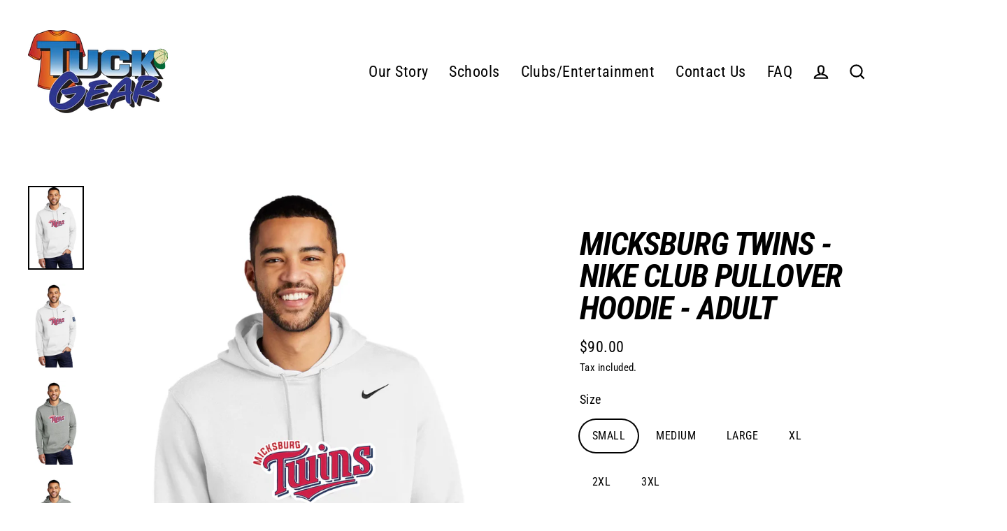

--- FILE ---
content_type: text/html; charset=utf-8
request_url: https://www.tuckgear.ca/products/copy-of-micksburg-twins-nike-club-pullover-hoodie
body_size: 62891
content:
<!doctype html>
<html class="no-js" lang="en" dir="ltr">
<head>
  <script type="application/vnd.locksmith+json" data-locksmith>{"version":"v252","locked":false,"initialized":true,"scope":"product","access_granted":true,"access_denied":false,"requires_customer":false,"manual_lock":false,"remote_lock":false,"has_timeout":false,"remote_rendered":null,"hide_resource":false,"hide_links_to_resource":false,"transparent":true,"locks":{"all":[],"opened":[]},"keys":[],"keys_signature":"8a9255951b68b5eb0a8cae4e124e66e38f4332b78ccbb24bf4726071b1fb3705","state":{"template":"product","theme":146860638428,"product":"copy-of-micksburg-twins-nike-club-pullover-hoodie","collection":null,"page":null,"blog":null,"article":null,"app":null},"now":1768410447,"path":"\/products\/copy-of-micksburg-twins-nike-club-pullover-hoodie","locale_root_url":"\/","canonical_url":"https:\/\/www.tuckgear.ca\/products\/copy-of-micksburg-twins-nike-club-pullover-hoodie","customer_id":null,"customer_id_signature":"8a9255951b68b5eb0a8cae4e124e66e38f4332b78ccbb24bf4726071b1fb3705","cart":null}</script><script data-locksmith>!function(){undefined;!function(){var s=window.Locksmith={},e=document.querySelector('script[type="application/vnd.locksmith+json"]'),n=e&&e.innerHTML;if(s.state={},s.util={},s.loading=!1,n)try{s.state=JSON.parse(n)}catch(d){}if(document.addEventListener&&document.querySelector){var o,a,i,t=[76,79,67,75,83,77,73,84,72,49,49],c=function(){a=t.slice(0)},l="style",r=function(e){e&&27!==e.keyCode&&"click"!==e.type||(document.removeEventListener("keydown",r),document.removeEventListener("click",r),o&&document.body.removeChild(o),o=null)};c(),document.addEventListener("keyup",function(e){if(e.keyCode===a[0]){if(clearTimeout(i),a.shift(),0<a.length)return void(i=setTimeout(c,1e3));c(),r(),(o=document.createElement("div"))[l].width="50%",o[l].maxWidth="1000px",o[l].height="85%",o[l].border="1px rgba(0, 0, 0, 0.2) solid",o[l].background="rgba(255, 255, 255, 0.99)",o[l].borderRadius="4px",o[l].position="fixed",o[l].top="50%",o[l].left="50%",o[l].transform="translateY(-50%) translateX(-50%)",o[l].boxShadow="0 2px 5px rgba(0, 0, 0, 0.3), 0 0 100vh 100vw rgba(0, 0, 0, 0.5)",o[l].zIndex="2147483645";var t=document.createElement("textarea");t.value=JSON.stringify(JSON.parse(n),null,2),t[l].border="none",t[l].display="block",t[l].boxSizing="border-box",t[l].width="100%",t[l].height="100%",t[l].background="transparent",t[l].padding="22px",t[l].fontFamily="monospace",t[l].fontSize="14px",t[l].color="#333",t[l].resize="none",t[l].outline="none",t.readOnly=!0,o.appendChild(t),document.body.appendChild(o),t.addEventListener("click",function(e){e.stopImmediatePropagation()}),t.select(),document.addEventListener("keydown",r),document.addEventListener("click",r)}})}s.isEmbedded=-1!==window.location.search.indexOf("_ab=0&_fd=0&_sc=1"),s.path=s.state.path||window.location.pathname,s.basePath=s.state.locale_root_url.concat("/apps/locksmith").replace(/^\/\//,"/"),s.reloading=!1,s.util.console=window.console||{log:function(){},error:function(){}},s.util.makeUrl=function(e,t){var n,o=s.basePath+e,a=[],i=s.cache();for(n in i)a.push(n+"="+encodeURIComponent(i[n]));for(n in t)a.push(n+"="+encodeURIComponent(t[n]));return s.state.customer_id&&(a.push("customer_id="+encodeURIComponent(s.state.customer_id)),a.push("customer_id_signature="+encodeURIComponent(s.state.customer_id_signature))),o+=(-1===o.indexOf("?")?"?":"&")+a.join("&")},s._initializeCallbacks=[],s.on=function(e,t){if("initialize"!==e)throw'Locksmith.on() currently only supports the "initialize" event';s._initializeCallbacks.push(t)},s.initializeSession=function(e){if(!s.isEmbedded){var t=!1,n=!0,o=!0;(e=e||{}).silent&&(o=n=!(t=!0)),s.ping({silent:t,spinner:n,reload:o,callback:function(){s._initializeCallbacks.forEach(function(e){e()})}})}},s.cache=function(e){var t={};try{var n=function a(e){return(document.cookie.match("(^|; )"+e+"=([^;]*)")||0)[2]};t=JSON.parse(decodeURIComponent(n("locksmith-params")||"{}"))}catch(d){}if(e){for(var o in e)t[o]=e[o];document.cookie="locksmith-params=; expires=Thu, 01 Jan 1970 00:00:00 GMT; path=/",document.cookie="locksmith-params="+encodeURIComponent(JSON.stringify(t))+"; path=/"}return t},s.cache.cart=s.state.cart,s.cache.cartLastSaved=null,s.params=s.cache(),s.util.reload=function(){s.reloading=!0;try{window.location.href=window.location.href.replace(/#.*/,"")}catch(d){s.util.console.error("Preferred reload method failed",d),window.location.reload()}},s.cache.saveCart=function(e){if(!s.cache.cart||s.cache.cart===s.cache.cartLastSaved)return e?e():null;var t=s.cache.cartLastSaved;s.cache.cartLastSaved=s.cache.cart,fetch("/cart/update.js",{method:"POST",headers:{"Content-Type":"application/json",Accept:"application/json"},body:JSON.stringify({attributes:{locksmith:s.cache.cart}})}).then(function(e){if(!e.ok)throw new Error("Cart update failed: "+e.status);return e.json()}).then(function(){e&&e()})["catch"](function(e){if(s.cache.cartLastSaved=t,!s.reloading)throw e})},s.util.spinnerHTML='<style>body{background:#FFF}@keyframes spin{from{transform:rotate(0deg)}to{transform:rotate(360deg)}}#loading{display:flex;width:100%;height:50vh;color:#777;align-items:center;justify-content:center}#loading .spinner{display:block;animation:spin 600ms linear infinite;position:relative;width:50px;height:50px}#loading .spinner-ring{stroke:currentColor;stroke-dasharray:100%;stroke-width:2px;stroke-linecap:round;fill:none}</style><div id="loading"><div class="spinner"><svg width="100%" height="100%"><svg preserveAspectRatio="xMinYMin"><circle class="spinner-ring" cx="50%" cy="50%" r="45%"></circle></svg></svg></div></div>',s.util.clobberBody=function(e){document.body.innerHTML=e},s.util.clobberDocument=function(e){e.responseText&&(e=e.responseText),document.documentElement&&document.removeChild(document.documentElement);var t=document.open("text/html","replace");t.writeln(e),t.close(),setTimeout(function(){var e=t.querySelector("[autofocus]");e&&e.focus()},100)},s.util.serializeForm=function(e){if(e&&"FORM"===e.nodeName){var t,n,o={};for(t=e.elements.length-1;0<=t;t-=1)if(""!==e.elements[t].name)switch(e.elements[t].nodeName){case"INPUT":switch(e.elements[t].type){default:case"text":case"hidden":case"password":case"button":case"reset":case"submit":o[e.elements[t].name]=e.elements[t].value;break;case"checkbox":case"radio":e.elements[t].checked&&(o[e.elements[t].name]=e.elements[t].value);break;case"file":}break;case"TEXTAREA":o[e.elements[t].name]=e.elements[t].value;break;case"SELECT":switch(e.elements[t].type){case"select-one":o[e.elements[t].name]=e.elements[t].value;break;case"select-multiple":for(n=e.elements[t].options.length-1;0<=n;n-=1)e.elements[t].options[n].selected&&(o[e.elements[t].name]=e.elements[t].options[n].value)}break;case"BUTTON":switch(e.elements[t].type){case"reset":case"submit":case"button":o[e.elements[t].name]=e.elements[t].value}}return o}},s.util.on=function(e,i,s,t){t=t||document;var c="locksmith-"+e+i,n=function(e){var t=e.target,n=e.target.parentElement,o=t&&t.className&&(t.className.baseVal||t.className)||"",a=n&&n.className&&(n.className.baseVal||n.className)||"";("string"==typeof o&&-1!==o.split(/\s+/).indexOf(i)||"string"==typeof a&&-1!==a.split(/\s+/).indexOf(i))&&!e[c]&&(e[c]=!0,s(e))};t.attachEvent?t.attachEvent(e,n):t.addEventListener(e,n,!1)},s.util.enableActions=function(e){s.util.on("click","locksmith-action",function(e){e.preventDefault();var t=e.target;t.dataset.confirmWith&&!confirm(t.dataset.confirmWith)||(t.disabled=!0,t.innerText=t.dataset.disableWith,s.post("/action",t.dataset.locksmithParams,{spinner:!1,type:"text",success:function(e){(e=JSON.parse(e.responseText)).message&&alert(e.message),s.util.reload()}}))},e)},s.util.inject=function(e,t){var n=["data","locksmith","append"];if(-1!==t.indexOf(n.join("-"))){var o=document.createElement("div");o.innerHTML=t,e.appendChild(o)}else e.innerHTML=t;var a,i,s=e.querySelectorAll("script");for(i=0;i<s.length;++i){a=s[i];var c=document.createElement("script");if(a.type&&(c.type=a.type),a.src)c.src=a.src;else{var l=document.createTextNode(a.innerHTML);c.appendChild(l)}e.appendChild(c)}var r=e.querySelector("[autofocus]");r&&r.focus()},s.post=function(e,t,n){!1!==(n=n||{}).spinner&&s.util.clobberBody(s.util.spinnerHTML);var o={};n.container===document?(o.layout=1,n.success=function(e){s.util.clobberDocument(e)}):n.container&&(o.layout=0,n.success=function(e){var t=document.getElementById(n.container);s.util.inject(t,e),t.id===t.firstChild.id&&t.parentElement.replaceChild(t.firstChild,t)}),n.form_type&&(t.form_type=n.form_type),n.include_layout_classes!==undefined&&(t.include_layout_classes=n.include_layout_classes),n.lock_id!==undefined&&(t.lock_id=n.lock_id),s.loading=!0;var a=s.util.makeUrl(e,o),i="json"===n.type||"text"===n.type;fetch(a,{method:"POST",headers:{"Content-Type":"application/json",Accept:i?"application/json":"text/html"},body:JSON.stringify(t)}).then(function(e){if(!e.ok)throw new Error("Request failed: "+e.status);return e.text()}).then(function(e){var t=n.success||s.util.clobberDocument;t(i?{responseText:e}:e)})["catch"](function(e){if(!s.reloading)if("dashboard.weglot.com"!==window.location.host){if(!n.silent)throw alert("Something went wrong! Please refresh and try again."),e;console.error(e)}else console.error(e)})["finally"](function(){s.loading=!1})},s.postResource=function(e,t){e.path=s.path,e.search=window.location.search,e.state=s.state,e.passcode&&(e.passcode=e.passcode.trim()),e.email&&(e.email=e.email.trim()),e.state.cart=s.cache.cart,e.locksmith_json=s.jsonTag,e.locksmith_json_signature=s.jsonTagSignature,s.post("/resource",e,t)},s.ping=function(e){if(!s.isEmbedded){e=e||{};var t=function(){e.reload?s.util.reload():"function"==typeof e.callback&&e.callback()};s.post("/ping",{path:s.path,search:window.location.search,state:s.state},{spinner:!!e.spinner,silent:"undefined"==typeof e.silent||e.silent,type:"text",success:function(e){e&&e.responseText?((e=JSON.parse(e.responseText)).messages&&0<e.messages.length&&s.showMessages(e.messages),e.cart&&s.cache.cart!==e.cart?(s.cache.cart=e.cart,s.cache.saveCart(function(){t(),e.cart&&e.cart.match(/^.+:/)&&s.util.reload()})):t()):console.error("[Locksmith] Invalid result in ping callback:",e)}})}},s.timeoutMonitor=function(){var e=s.cache.cart;s.ping({callback:function(){e!==s.cache.cart||setTimeout(function(){s.timeoutMonitor()},6e4)}})},s.showMessages=function(e){var t=document.createElement("div");t.style.position="fixed",t.style.left=0,t.style.right=0,t.style.bottom="-50px",t.style.opacity=0,t.style.background="#191919",t.style.color="#ddd",t.style.transition="bottom 0.2s, opacity 0.2s",t.style.zIndex=999999,t.innerHTML="        <style>          .locksmith-ab .locksmith-b { display: none; }          .locksmith-ab.toggled .locksmith-b { display: flex; }          .locksmith-ab.toggled .locksmith-a { display: none; }          .locksmith-flex { display: flex; flex-wrap: wrap; justify-content: space-between; align-items: center; padding: 10px 20px; }          .locksmith-message + .locksmith-message { border-top: 1px #555 solid; }          .locksmith-message a { color: inherit; font-weight: bold; }          .locksmith-message a:hover { color: inherit; opacity: 0.8; }          a.locksmith-ab-toggle { font-weight: inherit; text-decoration: underline; }          .locksmith-text { flex-grow: 1; }          .locksmith-cta { flex-grow: 0; text-align: right; }          .locksmith-cta button { transform: scale(0.8); transform-origin: left; }          .locksmith-cta > * { display: block; }          .locksmith-cta > * + * { margin-top: 10px; }          .locksmith-message a.locksmith-close { flex-grow: 0; text-decoration: none; margin-left: 15px; font-size: 30px; font-family: monospace; display: block; padding: 2px 10px; }                    @media screen and (max-width: 600px) {            .locksmith-wide-only { display: none !important; }            .locksmith-flex { padding: 0 15px; }            .locksmith-flex > * { margin-top: 5px; margin-bottom: 5px; }            .locksmith-cta { text-align: left; }          }                    @media screen and (min-width: 601px) {            .locksmith-narrow-only { display: none !important; }          }        </style>      "+e.map(function(e){return'<div class="locksmith-message">'+e+"</div>"}).join(""),document.body.appendChild(t),document.body.style.position="relative",document.body.parentElement.style.paddingBottom=t.offsetHeight+"px",setTimeout(function(){t.style.bottom=0,t.style.opacity=1},50),s.util.on("click","locksmith-ab-toggle",function(e){e.preventDefault();for(var t=e.target.parentElement;-1===t.className.split(" ").indexOf("locksmith-ab");)t=t.parentElement;-1!==t.className.split(" ").indexOf("toggled")?t.className=t.className.replace("toggled",""):t.className=t.className+" toggled"}),s.util.enableActions(t)}}()}();</script>
      <script data-locksmith>Locksmith.cache.cart=null</script>

  <script data-locksmith>Locksmith.jsonTag="{\"version\":\"v252\",\"locked\":false,\"initialized\":true,\"scope\":\"product\",\"access_granted\":true,\"access_denied\":false,\"requires_customer\":false,\"manual_lock\":false,\"remote_lock\":false,\"has_timeout\":false,\"remote_rendered\":null,\"hide_resource\":false,\"hide_links_to_resource\":false,\"transparent\":true,\"locks\":{\"all\":[],\"opened\":[]},\"keys\":[],\"keys_signature\":\"8a9255951b68b5eb0a8cae4e124e66e38f4332b78ccbb24bf4726071b1fb3705\",\"state\":{\"template\":\"product\",\"theme\":146860638428,\"product\":\"copy-of-micksburg-twins-nike-club-pullover-hoodie\",\"collection\":null,\"page\":null,\"blog\":null,\"article\":null,\"app\":null},\"now\":1768410447,\"path\":\"\\\/products\\\/copy-of-micksburg-twins-nike-club-pullover-hoodie\",\"locale_root_url\":\"\\\/\",\"canonical_url\":\"https:\\\/\\\/www.tuckgear.ca\\\/products\\\/copy-of-micksburg-twins-nike-club-pullover-hoodie\",\"customer_id\":null,\"customer_id_signature\":\"8a9255951b68b5eb0a8cae4e124e66e38f4332b78ccbb24bf4726071b1fb3705\",\"cart\":null}";Locksmith.jsonTagSignature="1067cdb91a86ffff429e8734ca633ea25a7462c581b191f14499e167a9dd24f9"</script>
  <meta charset="utf-8">
  <meta http-equiv="X-UA-Compatible" content="IE=edge">
  <meta name="viewport" content="width=device-width,initial-scale=1">
  <meta name="theme-color" content="#154f9f">
  <link rel="canonical" href="https://www.tuckgear.ca/products/copy-of-micksburg-twins-nike-club-pullover-hoodie">
  <link rel="preconnect" href="https://cdn.shopify.com">
  <link rel="preconnect" href="https://fonts.shopifycdn.com">
  <link rel="dns-prefetch" href="https://productreviews.shopifycdn.com">
  <link rel="dns-prefetch" href="https://ajax.googleapis.com">
  <link rel="dns-prefetch" href="https://maps.googleapis.com">
  <link rel="dns-prefetch" href="https://maps.gstatic.com"><link rel="shortcut icon" href="//www.tuckgear.ca/cdn/shop/files/TUCK_GEAR_LOGO_32x32.png?v=1629993752" type="image/png" /><title>MICKSBURG TWINS - NIKE CLUB PULLOVER HOODIE - ADULT
&ndash; Tuck gear
</title>
<meta name="description" content="MICKSBURG TWINS FULL FRONT ADULT SIZE Fabric &amp;amp; Features: 13.8-oz, 72/20/8 cotton/polyester/organic cotton 100% cotton jersey lined 3-panel hood with flat tonal drawstrings Classic fit Please Note: Due to the nature of the customizations of these items, there are no refunds or exchanges, all sales are final.">
<meta property="og:site_name" content="Tuck gear">
  <meta property="og:url" content="https://www.tuckgear.ca/products/copy-of-micksburg-twins-nike-club-pullover-hoodie"><meta property="og:title" content="MICKSBURG TWINS - NIKE CLUB PULLOVER HOODIE - ADULT">
<meta property="og:type" content="product">
<meta property="og:description" content="MICKSBURG TWINS FULL FRONT ADULT SIZE Fabric &amp;amp; Features: 13.8-oz, 72/20/8 cotton/polyester/organic cotton 100% cotton jersey lined 3-panel hood with flat tonal drawstrings Classic fit Please Note: Due to the nature of the customizations of these items, there are no refunds or exchanges, all sales are final.">
<meta property="og:image" content="http://www.tuckgear.ca/cdn/shop/files/MicksburgTwinsNikeHoodieWhite_1200x1200.png?v=1690485574"><meta property="og:image" content="http://www.tuckgear.ca/cdn/shop/files/MicksburgTwinsNikeHoodieWhiteWName_1200x1200.png?v=1690485574"><meta property="og:image" content="http://www.tuckgear.ca/cdn/shop/files/MicksburgTwinsNikeHoodieGrey_1200x1200.png?v=1690485574">
  <meta property="og:image:secure_url" content="https://www.tuckgear.ca/cdn/shop/files/MicksburgTwinsNikeHoodieWhite_1200x1200.png?v=1690485574"><meta property="og:image:secure_url" content="https://www.tuckgear.ca/cdn/shop/files/MicksburgTwinsNikeHoodieWhiteWName_1200x1200.png?v=1690485574"><meta property="og:image:secure_url" content="https://www.tuckgear.ca/cdn/shop/files/MicksburgTwinsNikeHoodieGrey_1200x1200.png?v=1690485574">
  <meta name="twitter:site" content="@">
  <meta name="twitter:card" content="summary_large_image"><meta name="twitter:title" content="MICKSBURG TWINS - NIKE CLUB PULLOVER HOODIE - ADULT">
<meta name="twitter:description" content="MICKSBURG TWINS FULL FRONT ADULT SIZE Fabric &amp;amp; Features: 13.8-oz, 72/20/8 cotton/polyester/organic cotton 100% cotton jersey lined 3-panel hood with flat tonal drawstrings Classic fit Please Note: Due to the nature of the customizations of these items, there are no refunds or exchanges, all sales are final.">
<script>window.performance && window.performance.mark && window.performance.mark('shopify.content_for_header.start');</script><meta id="shopify-digital-wallet" name="shopify-digital-wallet" content="/49703485591/digital_wallets/dialog">
<meta name="shopify-checkout-api-token" content="9d32deacc433b71d902c06bcf75da290">
<link rel="alternate" type="application/json+oembed" href="https://www.tuckgear.ca/products/copy-of-micksburg-twins-nike-club-pullover-hoodie.oembed">
<script async="async" src="/checkouts/internal/preloads.js?locale=en-CA"></script>
<link rel="preconnect" href="https://shop.app" crossorigin="anonymous">
<script async="async" src="https://shop.app/checkouts/internal/preloads.js?locale=en-CA&shop_id=49703485591" crossorigin="anonymous"></script>
<script id="shopify-features" type="application/json">{"accessToken":"9d32deacc433b71d902c06bcf75da290","betas":["rich-media-storefront-analytics"],"domain":"www.tuckgear.ca","predictiveSearch":true,"shopId":49703485591,"locale":"en"}</script>
<script>var Shopify = Shopify || {};
Shopify.shop = "tuck-gear.myshopify.com";
Shopify.locale = "en";
Shopify.currency = {"active":"CAD","rate":"1.0"};
Shopify.country = "CA";
Shopify.theme = {"name":"Duplicate of Live, Nov 21 (WWW)","id":146860638428,"schema_name":"Streamline","schema_version":"3.4.6","theme_store_id":872,"role":"main"};
Shopify.theme.handle = "null";
Shopify.theme.style = {"id":null,"handle":null};
Shopify.cdnHost = "www.tuckgear.ca/cdn";
Shopify.routes = Shopify.routes || {};
Shopify.routes.root = "/";</script>
<script type="module">!function(o){(o.Shopify=o.Shopify||{}).modules=!0}(window);</script>
<script>!function(o){function n(){var o=[];function n(){o.push(Array.prototype.slice.apply(arguments))}return n.q=o,n}var t=o.Shopify=o.Shopify||{};t.loadFeatures=n(),t.autoloadFeatures=n()}(window);</script>
<script>
  window.ShopifyPay = window.ShopifyPay || {};
  window.ShopifyPay.apiHost = "shop.app\/pay";
  window.ShopifyPay.redirectState = null;
</script>
<script id="shop-js-analytics" type="application/json">{"pageType":"product"}</script>
<script defer="defer" async type="module" src="//www.tuckgear.ca/cdn/shopifycloud/shop-js/modules/v2/client.init-shop-cart-sync_IZsNAliE.en.esm.js"></script>
<script defer="defer" async type="module" src="//www.tuckgear.ca/cdn/shopifycloud/shop-js/modules/v2/chunk.common_0OUaOowp.esm.js"></script>
<script type="module">
  await import("//www.tuckgear.ca/cdn/shopifycloud/shop-js/modules/v2/client.init-shop-cart-sync_IZsNAliE.en.esm.js");
await import("//www.tuckgear.ca/cdn/shopifycloud/shop-js/modules/v2/chunk.common_0OUaOowp.esm.js");

  window.Shopify.SignInWithShop?.initShopCartSync?.({"fedCMEnabled":true,"windoidEnabled":true});

</script>
<script defer="defer" async type="module" src="//www.tuckgear.ca/cdn/shopifycloud/shop-js/modules/v2/client.payment-terms_CNlwjfZz.en.esm.js"></script>
<script defer="defer" async type="module" src="//www.tuckgear.ca/cdn/shopifycloud/shop-js/modules/v2/chunk.common_0OUaOowp.esm.js"></script>
<script defer="defer" async type="module" src="//www.tuckgear.ca/cdn/shopifycloud/shop-js/modules/v2/chunk.modal_CGo_dVj3.esm.js"></script>
<script type="module">
  await import("//www.tuckgear.ca/cdn/shopifycloud/shop-js/modules/v2/client.payment-terms_CNlwjfZz.en.esm.js");
await import("//www.tuckgear.ca/cdn/shopifycloud/shop-js/modules/v2/chunk.common_0OUaOowp.esm.js");
await import("//www.tuckgear.ca/cdn/shopifycloud/shop-js/modules/v2/chunk.modal_CGo_dVj3.esm.js");

  
</script>
<script>
  window.Shopify = window.Shopify || {};
  if (!window.Shopify.featureAssets) window.Shopify.featureAssets = {};
  window.Shopify.featureAssets['shop-js'] = {"shop-cart-sync":["modules/v2/client.shop-cart-sync_DLOhI_0X.en.esm.js","modules/v2/chunk.common_0OUaOowp.esm.js"],"init-fed-cm":["modules/v2/client.init-fed-cm_C6YtU0w6.en.esm.js","modules/v2/chunk.common_0OUaOowp.esm.js"],"shop-button":["modules/v2/client.shop-button_BCMx7GTG.en.esm.js","modules/v2/chunk.common_0OUaOowp.esm.js"],"shop-cash-offers":["modules/v2/client.shop-cash-offers_BT26qb5j.en.esm.js","modules/v2/chunk.common_0OUaOowp.esm.js","modules/v2/chunk.modal_CGo_dVj3.esm.js"],"init-windoid":["modules/v2/client.init-windoid_B9PkRMql.en.esm.js","modules/v2/chunk.common_0OUaOowp.esm.js"],"init-shop-email-lookup-coordinator":["modules/v2/client.init-shop-email-lookup-coordinator_DZkqjsbU.en.esm.js","modules/v2/chunk.common_0OUaOowp.esm.js"],"shop-toast-manager":["modules/v2/client.shop-toast-manager_Di2EnuM7.en.esm.js","modules/v2/chunk.common_0OUaOowp.esm.js"],"shop-login-button":["modules/v2/client.shop-login-button_BtqW_SIO.en.esm.js","modules/v2/chunk.common_0OUaOowp.esm.js","modules/v2/chunk.modal_CGo_dVj3.esm.js"],"avatar":["modules/v2/client.avatar_BTnouDA3.en.esm.js"],"pay-button":["modules/v2/client.pay-button_CWa-C9R1.en.esm.js","modules/v2/chunk.common_0OUaOowp.esm.js"],"init-shop-cart-sync":["modules/v2/client.init-shop-cart-sync_IZsNAliE.en.esm.js","modules/v2/chunk.common_0OUaOowp.esm.js"],"init-customer-accounts":["modules/v2/client.init-customer-accounts_DenGwJTU.en.esm.js","modules/v2/client.shop-login-button_BtqW_SIO.en.esm.js","modules/v2/chunk.common_0OUaOowp.esm.js","modules/v2/chunk.modal_CGo_dVj3.esm.js"],"init-shop-for-new-customer-accounts":["modules/v2/client.init-shop-for-new-customer-accounts_JdHXxpS9.en.esm.js","modules/v2/client.shop-login-button_BtqW_SIO.en.esm.js","modules/v2/chunk.common_0OUaOowp.esm.js","modules/v2/chunk.modal_CGo_dVj3.esm.js"],"init-customer-accounts-sign-up":["modules/v2/client.init-customer-accounts-sign-up_D6__K_p8.en.esm.js","modules/v2/client.shop-login-button_BtqW_SIO.en.esm.js","modules/v2/chunk.common_0OUaOowp.esm.js","modules/v2/chunk.modal_CGo_dVj3.esm.js"],"checkout-modal":["modules/v2/client.checkout-modal_C_ZQDY6s.en.esm.js","modules/v2/chunk.common_0OUaOowp.esm.js","modules/v2/chunk.modal_CGo_dVj3.esm.js"],"shop-follow-button":["modules/v2/client.shop-follow-button_XetIsj8l.en.esm.js","modules/v2/chunk.common_0OUaOowp.esm.js","modules/v2/chunk.modal_CGo_dVj3.esm.js"],"lead-capture":["modules/v2/client.lead-capture_DvA72MRN.en.esm.js","modules/v2/chunk.common_0OUaOowp.esm.js","modules/v2/chunk.modal_CGo_dVj3.esm.js"],"shop-login":["modules/v2/client.shop-login_ClXNxyh6.en.esm.js","modules/v2/chunk.common_0OUaOowp.esm.js","modules/v2/chunk.modal_CGo_dVj3.esm.js"],"payment-terms":["modules/v2/client.payment-terms_CNlwjfZz.en.esm.js","modules/v2/chunk.common_0OUaOowp.esm.js","modules/v2/chunk.modal_CGo_dVj3.esm.js"]};
</script>
<script id="__st">var __st={"a":49703485591,"offset":-18000,"reqid":"e4aac55e-a059-431f-b96f-a347252aabdb-1768410447","pageurl":"www.tuckgear.ca\/products\/copy-of-micksburg-twins-nike-club-pullover-hoodie","u":"03189e8f48df","p":"product","rtyp":"product","rid":8077109166300};</script>
<script>window.ShopifyPaypalV4VisibilityTracking = true;</script>
<script id="captcha-bootstrap">!function(){'use strict';const t='contact',e='account',n='new_comment',o=[[t,t],['blogs',n],['comments',n],[t,'customer']],c=[[e,'customer_login'],[e,'guest_login'],[e,'recover_customer_password'],[e,'create_customer']],r=t=>t.map((([t,e])=>`form[action*='/${t}']:not([data-nocaptcha='true']) input[name='form_type'][value='${e}']`)).join(','),a=t=>()=>t?[...document.querySelectorAll(t)].map((t=>t.form)):[];function s(){const t=[...o],e=r(t);return a(e)}const i='password',u='form_key',d=['recaptcha-v3-token','g-recaptcha-response','h-captcha-response',i],f=()=>{try{return window.sessionStorage}catch{return}},m='__shopify_v',_=t=>t.elements[u];function p(t,e,n=!1){try{const o=window.sessionStorage,c=JSON.parse(o.getItem(e)),{data:r}=function(t){const{data:e,action:n}=t;return t[m]||n?{data:e,action:n}:{data:t,action:n}}(c);for(const[e,n]of Object.entries(r))t.elements[e]&&(t.elements[e].value=n);n&&o.removeItem(e)}catch(o){console.error('form repopulation failed',{error:o})}}const l='form_type',E='cptcha';function T(t){t.dataset[E]=!0}const w=window,h=w.document,L='Shopify',v='ce_forms',y='captcha';let A=!1;((t,e)=>{const n=(g='f06e6c50-85a8-45c8-87d0-21a2b65856fe',I='https://cdn.shopify.com/shopifycloud/storefront-forms-hcaptcha/ce_storefront_forms_captcha_hcaptcha.v1.5.2.iife.js',D={infoText:'Protected by hCaptcha',privacyText:'Privacy',termsText:'Terms'},(t,e,n)=>{const o=w[L][v],c=o.bindForm;if(c)return c(t,g,e,D).then(n);var r;o.q.push([[t,g,e,D],n]),r=I,A||(h.body.append(Object.assign(h.createElement('script'),{id:'captcha-provider',async:!0,src:r})),A=!0)});var g,I,D;w[L]=w[L]||{},w[L][v]=w[L][v]||{},w[L][v].q=[],w[L][y]=w[L][y]||{},w[L][y].protect=function(t,e){n(t,void 0,e),T(t)},Object.freeze(w[L][y]),function(t,e,n,w,h,L){const[v,y,A,g]=function(t,e,n){const i=e?o:[],u=t?c:[],d=[...i,...u],f=r(d),m=r(i),_=r(d.filter((([t,e])=>n.includes(e))));return[a(f),a(m),a(_),s()]}(w,h,L),I=t=>{const e=t.target;return e instanceof HTMLFormElement?e:e&&e.form},D=t=>v().includes(t);t.addEventListener('submit',(t=>{const e=I(t);if(!e)return;const n=D(e)&&!e.dataset.hcaptchaBound&&!e.dataset.recaptchaBound,o=_(e),c=g().includes(e)&&(!o||!o.value);(n||c)&&t.preventDefault(),c&&!n&&(function(t){try{if(!f())return;!function(t){const e=f();if(!e)return;const n=_(t);if(!n)return;const o=n.value;o&&e.removeItem(o)}(t);const e=Array.from(Array(32),(()=>Math.random().toString(36)[2])).join('');!function(t,e){_(t)||t.append(Object.assign(document.createElement('input'),{type:'hidden',name:u})),t.elements[u].value=e}(t,e),function(t,e){const n=f();if(!n)return;const o=[...t.querySelectorAll(`input[type='${i}']`)].map((({name:t})=>t)),c=[...d,...o],r={};for(const[a,s]of new FormData(t).entries())c.includes(a)||(r[a]=s);n.setItem(e,JSON.stringify({[m]:1,action:t.action,data:r}))}(t,e)}catch(e){console.error('failed to persist form',e)}}(e),e.submit())}));const S=(t,e)=>{t&&!t.dataset[E]&&(n(t,e.some((e=>e===t))),T(t))};for(const o of['focusin','change'])t.addEventListener(o,(t=>{const e=I(t);D(e)&&S(e,y())}));const B=e.get('form_key'),M=e.get(l),P=B&&M;t.addEventListener('DOMContentLoaded',(()=>{const t=y();if(P)for(const e of t)e.elements[l].value===M&&p(e,B);[...new Set([...A(),...v().filter((t=>'true'===t.dataset.shopifyCaptcha))])].forEach((e=>S(e,t)))}))}(h,new URLSearchParams(w.location.search),n,t,e,['guest_login'])})(!0,!0)}();</script>
<script integrity="sha256-4kQ18oKyAcykRKYeNunJcIwy7WH5gtpwJnB7kiuLZ1E=" data-source-attribution="shopify.loadfeatures" defer="defer" src="//www.tuckgear.ca/cdn/shopifycloud/storefront/assets/storefront/load_feature-a0a9edcb.js" crossorigin="anonymous"></script>
<script crossorigin="anonymous" defer="defer" src="//www.tuckgear.ca/cdn/shopifycloud/storefront/assets/shopify_pay/storefront-65b4c6d7.js?v=20250812"></script>
<script data-source-attribution="shopify.dynamic_checkout.dynamic.init">var Shopify=Shopify||{};Shopify.PaymentButton=Shopify.PaymentButton||{isStorefrontPortableWallets:!0,init:function(){window.Shopify.PaymentButton.init=function(){};var t=document.createElement("script");t.src="https://www.tuckgear.ca/cdn/shopifycloud/portable-wallets/latest/portable-wallets.en.js",t.type="module",document.head.appendChild(t)}};
</script>
<script data-source-attribution="shopify.dynamic_checkout.buyer_consent">
  function portableWalletsHideBuyerConsent(e){var t=document.getElementById("shopify-buyer-consent"),n=document.getElementById("shopify-subscription-policy-button");t&&n&&(t.classList.add("hidden"),t.setAttribute("aria-hidden","true"),n.removeEventListener("click",e))}function portableWalletsShowBuyerConsent(e){var t=document.getElementById("shopify-buyer-consent"),n=document.getElementById("shopify-subscription-policy-button");t&&n&&(t.classList.remove("hidden"),t.removeAttribute("aria-hidden"),n.addEventListener("click",e))}window.Shopify?.PaymentButton&&(window.Shopify.PaymentButton.hideBuyerConsent=portableWalletsHideBuyerConsent,window.Shopify.PaymentButton.showBuyerConsent=portableWalletsShowBuyerConsent);
</script>
<script data-source-attribution="shopify.dynamic_checkout.cart.bootstrap">document.addEventListener("DOMContentLoaded",(function(){function t(){return document.querySelector("shopify-accelerated-checkout-cart, shopify-accelerated-checkout")}if(t())Shopify.PaymentButton.init();else{new MutationObserver((function(e,n){t()&&(Shopify.PaymentButton.init(),n.disconnect())})).observe(document.body,{childList:!0,subtree:!0})}}));
</script>
<link id="shopify-accelerated-checkout-styles" rel="stylesheet" media="screen" href="https://www.tuckgear.ca/cdn/shopifycloud/portable-wallets/latest/accelerated-checkout-backwards-compat.css" crossorigin="anonymous">
<style id="shopify-accelerated-checkout-cart">
        #shopify-buyer-consent {
  margin-top: 1em;
  display: inline-block;
  width: 100%;
}

#shopify-buyer-consent.hidden {
  display: none;
}

#shopify-subscription-policy-button {
  background: none;
  border: none;
  padding: 0;
  text-decoration: underline;
  font-size: inherit;
  cursor: pointer;
}

#shopify-subscription-policy-button::before {
  box-shadow: none;
}

      </style>

<script>window.performance && window.performance.mark && window.performance.mark('shopify.content_for_header.end');</script>

  <script>
    var theme = {
      stylesheet: "//www.tuckgear.ca/cdn/shop/t/16/assets/theme.css?v=173473560059748401491732236719",
      template: "product",
      routes: {
        home: "/",
        cart: "/cart",
        cartAdd: "/cart/add.js",
        cartChange: "/cart/change"
      },
      strings: {
        addToCart: "Add to cart",
        soldOut: "Sold Out",
        unavailable: "Unavailable",
        regularPrice: "Regular price",
        salePrice: "Sale price",
        stockLabel: "[count] in stock",
        willNotShipUntil: "Will not ship until [date]",
        willBeInStockAfter: "Will be in stock after [date]",
        waitingForStock: "Inventory on the way",
        cartItems: "[count] items",
        cartConfirmDelete: "Are you sure you want to remove this item?",
        cartTermsConfirmation: "You must agree with the terms and conditions of sales to check out"
      },
      settings: {
        dynamicVariantsEnable: true,
        cartType: "sticky",
        moneyFormat: "${{amount}}",
        quickView: false,
        hoverProductGrid: true,
        themeName: 'Streamline',
        themeVersion: "3.4.6"
      }
    };

    document.documentElement.className = document.documentElement.className.replace('no-js', 'js');
  </script><style data-shopify>:root {
    --typeHeaderPrimary: "Roboto Condensed";
    --typeHeaderFallback: sans-serif;
    --typeHeaderSize: 46px;
    --typeHeaderStyle: italic;
    --typeHeaderWeight: 700;
    --typeHeaderLineHeight: 1;
    --typeHeaderSpacing: -0.025em;

    --typeBasePrimary:"Roboto Condensed";
    --typeBaseFallback:sans-serif;
    --typeBaseSize: 18px;
    --typeBaseWeight: 400;
    --typeBaseStyle: normal;
    --typeBaseSpacing: 0.025em;
    --typeBaseLineHeight: 1.6;

    
      --buttonRadius: 35px;
    

    --iconWeight: 5px;
    --iconLinecaps: miter;
  }

  

  .hero {
    background-image: linear-gradient(100deg, #154f9f 40%, #1d6cda 63%, #154f9f 79%);
  }

  .placeholder-content,
  .image-wrap,
  .skrim__link,
  .pswp__img--placeholder {
    background-image: linear-gradient(100deg, #ffffff 40%, #f7f7f7 63%, #ffffff 79%);
  }</style><style>
  @font-face {
  font-family: "Roboto Condensed";
  font-weight: 700;
  font-style: italic;
  font-display: swap;
  src: url("//www.tuckgear.ca/cdn/fonts/roboto_condensed/robotocondensed_i7.bed9f3a01efda68cdff8b63e6195c957a0da68cb.woff2") format("woff2"),
       url("//www.tuckgear.ca/cdn/fonts/roboto_condensed/robotocondensed_i7.9ca5759a0bcf75a82b270218eab4c83ec254abf8.woff") format("woff");
}

  @font-face {
  font-family: "Roboto Condensed";
  font-weight: 400;
  font-style: normal;
  font-display: swap;
  src: url("//www.tuckgear.ca/cdn/fonts/roboto_condensed/robotocondensed_n4.01812de96ca5a5e9d19bef3ca9cc80dd1bf6c8b8.woff2") format("woff2"),
       url("//www.tuckgear.ca/cdn/fonts/roboto_condensed/robotocondensed_n4.3930e6ddba458dc3cb725a82a2668eac3c63c104.woff") format("woff");
}


  @font-face {
  font-family: "Roboto Condensed";
  font-weight: 700;
  font-style: normal;
  font-display: swap;
  src: url("//www.tuckgear.ca/cdn/fonts/roboto_condensed/robotocondensed_n7.0c73a613503672be244d2f29ab6ddd3fc3cc69ae.woff2") format("woff2"),
       url("//www.tuckgear.ca/cdn/fonts/roboto_condensed/robotocondensed_n7.ef6ece86ba55f49c27c4904a493c283a40f3a66e.woff") format("woff");
}

  @font-face {
  font-family: "Roboto Condensed";
  font-weight: 400;
  font-style: italic;
  font-display: swap;
  src: url("//www.tuckgear.ca/cdn/fonts/roboto_condensed/robotocondensed_i4.05c7f163ad2c00a3c4257606d1227691aff9070b.woff2") format("woff2"),
       url("//www.tuckgear.ca/cdn/fonts/roboto_condensed/robotocondensed_i4.04d9d87e0a45b49fc67a5b9eb5059e1540f5cda3.woff") format("woff");
}

  @font-face {
  font-family: "Roboto Condensed";
  font-weight: 700;
  font-style: italic;
  font-display: swap;
  src: url("//www.tuckgear.ca/cdn/fonts/roboto_condensed/robotocondensed_i7.bed9f3a01efda68cdff8b63e6195c957a0da68cb.woff2") format("woff2"),
       url("//www.tuckgear.ca/cdn/fonts/roboto_condensed/robotocondensed_i7.9ca5759a0bcf75a82b270218eab4c83ec254abf8.woff") format("woff");
}


  body,
  input,
  textarea,
  button,
  select {
    -webkit-font-smoothing: antialiased;
    -webkit-text-size-adjust: 100%;
    text-rendering: optimizeSpeed;
    font-family: var(--typeBasePrimary), var(--typeBaseFallback);
    font-size: calc(var(--typeBaseSize) * 0.85);
    font-weight: var(--typeBaseWeight);
    font-style: var(--typeBaseStyle);
    letter-spacing: var(--typeBaseSpacing);
    line-height: var(--typeBaseLineHeight);
  }

  @media only screen and (min-width: 769px) {
    body,
    input,
    textarea,
    button,
    select {
      font-size: var(--typeBaseSize);
    }
  }

  .page-container {
    display: none;
  }

  h1, .h1,
  h3, .h3,
  h4, .h4,
  h5, .h5,
  h6, .h6,
  .section-header__title,
  .spr-header-title.spr-header-title {
    font-family: var(--typeHeaderPrimary), var(--typeHeaderFallback);
    font-weight: var(--typeHeaderWeight);
    font-style: italic;
    letter-spacing: var(--typeHeaderSpacing);
    line-height: var(--typeHeaderLineHeight);
    word-break: break-word;

    
      text-transform: uppercase;
    
  }

  h2, .h2 {
    font-family: var(--typeBasePrimary), var(--typeBaseFallback);
    font-weight: var(--typeBaseWeight);
    letter-spacing: var(--typeBaseSpacing);
    line-height: var(--typeBaseLineHeight);
  }

  
  @keyframes pulse-fade {
    0% {
      opacity: 0;
    }
    50% {
      opacity: 1;
    }
    100% {
      opacity: 0;
    }
  }

  .splash-screen {
    box-sizing: border-box;
    display: flex;
    position: fixed;
    left: 0;
    top: 0;
    right: 0;
    bottom: 0;
    align-items: center;
    justify-content: center;
    z-index: 10001;
    background-color: #ffffff;
  }

  .splash-screen__loader {
    max-width: 100px;
  }

  @media only screen and (min-width: 769px) {
    .splash-screen__loader {
      max-width: 100px;
    }
  }

  .splash-screen img {
    display: block;
    max-width: 100%;
    border: 0 none;
    animation: pulse-fade 0.4s infinite linear;
  }

  .loader-text {
    letter-spacing: 0.2em;
    font-size: 1.5em;
    text-transform: uppercase;
    animation: pulse-fade 0.4s infinite linear;
  }

  .loader-logo {
    display: none;
    position: fixed;
    left: 0;
    top: 0;
    right: 0;
    bottom: 0;
    align-items: center;
    justify-content: center;
    background-color: #ffffff;
    z-index: 6000;
  }

  .loader-logo__img {
    display: block;
  }

  .transition-body {
    opacity: 0;
  }

  .btn--loading span:after {
    content: "Loading";
  }
</style>

<link title="theme" rel="preload" href="//www.tuckgear.ca/cdn/shop/t/16/assets/theme.css?v=173473560059748401491732236719" as="style">
<noscript><link rel="stylesheet" href="//www.tuckgear.ca/cdn/shop/t/16/assets/theme.css?v=173473560059748401491732236719"></noscript>

<script>
/*! loadCSS. [c]2017 Filament Group, Inc. MIT License */
!function(a){"use strict";var b=function(b,c,d){function e(a){return h.body?a():void setTimeout(function(){e(a)})}function f(){i.addEventListener&&i.removeEventListener("load",f);if(!Shopify.designMode)i.media=d||"all"}var g,h=a.document,i=h.createElement("link");if(c)g=c;else{var j=(h.body||h.getElementsByTagName("head")[0]).childNodes;g=j[j.length-1]}var k=h.styleSheets;i.rel="stylesheet",i.href=b,i.media=Shopify.designMode?d||"all":"only x",e(function(){g.parentNode.insertBefore(i,c?g:g.nextSibling)});var l=function(a){for(var b=i.href,c=k.length;c--;)if(k[c].href===b)return a();setTimeout(function(){l(a)})};return i.addEventListener&&i.addEventListener("load",f),i.onloadcssdefined=l,l(f),i};"undefined"!=typeof exports?exports.loadCSS=b:a.loadCSS=b}("undefined"!=typeof global?global:this);
/*! onloadCSS. (onload callback for loadCSS) [c]2017 Filament Group, Inc. MIT License */
function onloadCSS(a,b){function c(){!d&&b&&(d=!0,b.call(a))}var d;a.addEventListener&&a.addEventListener("load",c),a.attachEvent&&a.attachEvent("onload",c),"isApplicationInstalled"in navigator&&"onloadcssdefined"in a&&a.onloadcssdefined(c)}

// Insert our stylesheet before our preload <link> tag
var preload = document.querySelector('link[href="//www.tuckgear.ca/cdn/shop/t/16/assets/theme.css?v=173473560059748401491732236719"]');
var stylesheet = loadCSS('//www.tuckgear.ca/cdn/shop/t/16/assets/theme.css?v=173473560059748401491732236719', preload);
// Create a property to easily detect if the stylesheet is done loading
onloadCSS(stylesheet, function() { stylesheet.loaded = true; });
</script>
<script src="//www.tuckgear.ca/cdn/shop/t/16/assets/vendor-v3.js" defer="defer"></script><script src="//www.tuckgear.ca/cdn/shop/t/16/assets/theme.js?v=123278730768158728151732219156" defer="defer"></script><!-- BEGIN app block: shopify://apps/king-product-options-variant/blocks/app-embed/ce104259-52b1-4720-9ecf-76b34cae0401 -->
    
        <!-- BEGIN app snippet: option.v2 --><!-- BEGIN app snippet: js --><script>
    !function(){window.ymqOptionInitProduct=(t,e=!1)=>{if(e)try{ymq_option.product=t}catch(t){}try{void 0===window.ymq_option_os2_products&&(window.ymq_option_os2_products={}),window.ymq_option_os2_products[t.id]=t}catch(t){}"object"==typeof ymq_option&&"object"==typeof ymq_option.os2_products&&(ymq_option.os2_products[t.id]=t),"object"==typeof ymqOption&&ymqOption.os2Product()},window.ymqOptionIntervalResult=function(t,e,n,o){"function"==typeof t?(o=e,n=t,e=1e3,t=20):"function"==typeof e&&(o=n,n=e,e=1e3),"function"!=typeof n&&(n=function(){return!1});let i=0,r=setInterval(function(){i++,i>t||n(i)?clearInterval(r):"function"==typeof o&&o()},e)},window.ymqOptionUrlParam=function(t,e=""){let n=new RegExp("(^|&)"+t+"=([^&]*)(&|$)"),o=null;if(""!=e)try{o=(e=new URL(e,window.location.href)).search.substr(1).match(n)}catch(t){return console.log(t),null}else o=window.location.search.substr(1).match(n);return null!=o?"variant"==t?Number(decodeURI(o[2])):decodeURI(o[2]):null},void 0===window.YmqModal&&(window.YmqModal=(()=>{"use strict";const t=["a[href]","area[href]",'input:not([disabled]):not([type="hidden"]):not([aria-hidden])',"select:not([disabled]):not([aria-hidden])","textarea:not([disabled]):not([aria-hidden])","button:not([disabled]):not([aria-hidden])","iframe","object","embed","[contenteditable]",'[tabindex]:not([tabindex^="-"])'];class e{constructor({targetModal:t,triggers:e=[],onShow:n=()=>{},onClose:o=()=>{},openTrigger:i="data-ymqmodal-trigger",closeTrigger:r="data-ymqmodal-close",openClass:s="ymq-modal-open",disableScroll:a=!0,disableFocus:d=!1,awaitCloseAnimation:l=!1,awaitOpenAnimation:u=!1,debugMode:c=!1}){this.modal=document.getElementById(t),this.config={debugMode:c,disableScroll:a,openTrigger:i,closeTrigger:r,openClass:s,onShow:n,onClose:o,awaitCloseAnimation:l,awaitOpenAnimation:u,disableFocus:d},e.length>0&&this.registerTriggers(...e),this.onClick=this.onClick.bind(this),this.onKeydown=this.onKeydown.bind(this)}registerTriggers(...t){t.filter(Boolean).forEach(t=>{t.addEventListener("click",t=>this.showModal(t))})}showModal(t=null){if(this.activeElement=document.activeElement,this.modal.setAttribute("aria-hidden","false"),this.modal.classList.add(this.config.openClass),this.scrollBehaviour("disable"),this.addEventListeners(),this.config.awaitOpenAnimation){const t=()=>{this.modal.removeEventListener("animationend",t,!1),this.setFocusToFirstNode()};this.modal.addEventListener("animationend",t,!1)}else this.setFocusToFirstNode();this.config.onShow(this.modal,this.activeElement,t)}closeModal(t=null){const e=this.modal;if(this.modal.setAttribute("aria-hidden","true"),this.removeEventListeners(),this.scrollBehaviour("enable"),this.activeElement&&this.activeElement.focus&&this.activeElement.focus(),this.config.onClose(this.modal,this.activeElement,t),this.config.awaitCloseAnimation){const t=this.config.openClass;this.modal.addEventListener("animationend",function n(){e.classList.remove(t),e.removeEventListener("animationend",n,!1)},!1)}else e.classList.remove(this.config.openClass);let n=document.querySelector('.ymq-modal-open[aria-hidden="false"]');n&&(this.modal=n,this.showModal())}closeModalById(t){this.modal=document.getElementById(t),this.modal&&this.closeModal()}scrollBehaviour(t){if(!this.config.disableScroll)return;const e=document.querySelector("body");switch(t){case"enable":Object.assign(e.style,{overflow:""});break;case"disable":Object.assign(e.style,{overflow:"hidden"})}}addEventListeners(){this.modal.addEventListener("touchstart",this.onClick),this.modal.addEventListener("click",this.onClick),document.addEventListener("keydown",this.onKeydown)}removeEventListeners(){this.modal.removeEventListener("touchstart",this.onClick),this.modal.removeEventListener("click",this.onClick),document.removeEventListener("keydown",this.onKeydown)}onClick(t){(t.target.hasAttribute(this.config.closeTrigger)||t.target.parentNode.hasAttribute(this.config.closeTrigger))&&(t.preventDefault(),t.stopPropagation(),this.closeModal(t))}onKeydown(t){27===t.keyCode&&this.closeModal(t),9===t.keyCode&&this.retainFocus(t)}getFocusableNodes(){const e=this.modal.querySelectorAll(t);return Array(...e)}setFocusToFirstNode(){if(this.config.disableFocus)return;const t=this.getFocusableNodes();if(0===t.length)return;const e=t.filter(t=>!t.hasAttribute(this.config.closeTrigger));e.length>0&&e[0].focus(),0===e.length&&t[0].focus()}retainFocus(t){let e=this.getFocusableNodes();if(0!==e.length)if(e=e.filter(t=>null!==t.offsetParent),this.modal.contains(document.activeElement)){const n=e.indexOf(document.activeElement);t.shiftKey&&0===n&&(e[e.length-1].focus(),t.preventDefault()),!t.shiftKey&&e.length>0&&n===e.length-1&&(e[0].focus(),t.preventDefault())}else e[0].focus()}}let n=null;const o=t=>{if(!document.getElementById(t))return console.warn(`YmqModal: ❗Seems like you have missed %c'${t}'`,"background-color: #f8f9fa;color: #50596c;font-weight: bold;","ID somewhere in your code. Refer example below to resolve it."),console.warn("%cExample:","background-color: #f8f9fa;color: #50596c;font-weight: bold;",`<div class="modal" id="${t}"></div>`),!1},i=(t,e)=>{if((t=>{if(t.length<=0)console.warn("YmqModal: ❗Please specify at least one %c'ymqmodal-trigger'","background-color: #f8f9fa;color: #50596c;font-weight: bold;","data attribute."),console.warn("%cExample:","background-color: #f8f9fa;color: #50596c;font-weight: bold;",'<a href="#" data-ymqmodal-trigger="my-modal"></a>')})(t),!e)return!0;for(const t in e)o(t);return!0};return{init:t=>{const o=Object.assign({},{openTrigger:"data-ymqmodal-trigger"},t),r=[...document.querySelectorAll(`[${o.openTrigger}]`)],s=((t,e)=>{const n=[];return t.forEach(t=>{const o=t.attributes[e].value;void 0===n[o]&&(n[o]=[]),n[o].push(t)}),n})(r,o.openTrigger);if(!0!==o.debugMode||!1!==i(r,s))try{for(const t in s){const i=s[t];o.targetModal=t,o.triggers=[...i],n=new e(o)}}catch(t){}},show:(t,i)=>{const r=i||{};r.targetModal=t,!0===r.debugMode&&!1===o(t)||(n&&n.removeEventListeners(),n=new e(r),n.showModal())},close:t=>{t?n.closeModalById(t):n.closeModal()}}})(),"undefined"!=typeof window&&(window.YmqModal=YmqModal));try{if("true"==localStorage.getItem("king_option_test")){let t=document.createElement("script");t.src=`https://shopify.luckydn.top/king-option/option.js?v=${Date.now()}`,t.defer=!0,document.head.appendChild(t);let e=document.createElement("link");e.rel="stylesheet",e.type="text/css",e.href=`https://shopify.luckydn.top/king-option/option.css?v=${Date.now()}`,e.media="all",document.head.appendChild(e)}}catch(t){}var t,e;window.ymqSlide=(()=>{"use strict";const t=[],e={add(e,n,o,i){const r={el:e,defaultStyle:n,timeoutId:o,onCancelled:i};this.remove(e),t.push(r)},remove(n){const o=e.findIndex(n);if(-1===o)return;const i=t[o];clearTimeout(i.timeoutId),i.onCancelled(),t.splice(o,1)},find:n=>t[e.findIndex(n)],findIndex(e){let n=-1;return t.some((t,o)=>t.el===e&&(n=o,!0)),n}},n="cubic-bezier(0.19,1,0.22,1)";function o(t,o={}){return r(t),new Promise(i=>{if(-1!==e.findIndex(t))return;const r=s(t),l="number"==typeof o.endHeight,u=o.display||"block",c=o.onCancelled||function(){},h=t.getAttribute("style")||"",f=window.getComputedStyle(t),m=function(t,e="block"){const n=t.getAttribute("style")||"",o=window.getComputedStyle(t);t.style.visibility="hidden",t.style.display=e;const i=d(o.getPropertyValue("width"));t.style.position="absolute",t.style.width=`${i}px`,t.style.height="",t.style.minHeight="",t.style.paddingTop="",t.style.paddingBottom="",t.style.borderTopWidth="",t.style.borderBottomWidth="";const r=d(o.getPropertyValue("min-height")),s=d(o.getPropertyValue("padding-top")),a=d(o.getPropertyValue("padding-bottom")),l=d(o.getPropertyValue("border-top-width")),u=d(o.getPropertyValue("border-bottom-width")),c=t.scrollHeight;return t.setAttribute("style",n),{height:c,minHeight:r,paddingTop:s,paddingBottom:a,borderTop:l,borderBottom:u}}(t,u),p=/border-box/.test(f.getPropertyValue("box-sizing")),y=m.height,g=m.minHeight,b=m.paddingTop,w=m.paddingBottom,v=m.borderTop,$=m.borderBottom,M=r?f.marginTop:"0px",T=r?f.marginBottom:"0px",D=r?f.height:"0px",x=r?f.minHeight:"0px",S=r?f.paddingTop:"0px",Y=r?f.paddingBottom:"0px",k=r?f.borderTopWidth:"0px",L=r?f.borderBottomWidth:"0px",B=l?`${o.endHeight}px`:p?`${y+v+$}px`:y-b-w+"px",O=`${g}px`,_=`${b}px`,C=`${w}px`,A=`${v}px`,E=`${$}px`,q=f.marginTop,H=f.marginBottom,W=p?y:y+b+w+v+$,F="function"==typeof o.duration?o.duration(W):o.duration||400,I=`${F}ms`,P=o.ease||n,j=[`height ${I} ${P}`,`min-height ${I} ${P}`,`padding ${I} ${P}`,`border-width ${I} ${P}`,`margin ${I} ${P}`,`opacity ${I} ${P}`].join(",");requestAnimationFrame(()=>{t.style.height=D,t.style.minHeight=x,t.style.paddingTop=S,t.style.paddingBottom=Y,t.style.borderTopWidth=k,t.style.borderBottomWidth=L,t.style.marginTop=M,t.style.marginBottom=T,t.style.opacity="0",t.style.display=u,t.style.overflow="hidden",t.style.visibility="visible",t.style.transition=j,requestAnimationFrame(()=>{t.style.height=B,t.style.minHeight=O,t.style.paddingTop=_,t.style.paddingBottom=C,t.style.borderTopWidth=A,t.style.borderBottomWidth=E,t.style.marginTop=q,t.style.marginBottom=H,t.style.opacity="1"})});const V=setTimeout(()=>{a(t),t.style.display=u,l&&(t.style.height=`${o.endHeight}px`,t.style.overflow="hidden"),e.remove(t),i()},F);e.add(t,h,V,c)})}function i(t,o={}){return r(t),new Promise(i=>{if(-1!==e.findIndex(t))return;const r=s(t),l=o.display||"block",u=o.onCancelled||function(){};if(!r)return void i();const c=t.getAttribute("style")||"",h=window.getComputedStyle(t),f=/border-box/.test(h.getPropertyValue("box-sizing")),m=d(h.getPropertyValue("min-height")),p=d(h.getPropertyValue("padding-top")),y=d(h.getPropertyValue("padding-bottom")),g=d(h.getPropertyValue("border-top-width")),b=d(h.getPropertyValue("border-bottom-width")),w=t.scrollHeight,v=f?`${w+g+b}px`:w-p-y+"px",$=`${m}px`,M=`${p}px`,T=`${y}px`,D=`${g}px`,x=`${b}px`,S=h.marginTop,Y=h.marginBottom,k="function"==typeof o.duration?o.duration(w):o.duration||400,L=`${k}ms`,B=o.ease||n,O=[`height ${L} ${B}`,`padding ${L} ${B}`,`border-width ${L} ${B}`,`margin ${L} ${B}`,`opacity ${L} ${B}`].join(",");requestAnimationFrame(()=>{t.style.height=v,t.style.minHeight=$,t.style.paddingTop=M,t.style.paddingBottom=T,t.style.borderTopWidth=D,t.style.borderBottomWidth=x,t.style.marginTop=S,t.style.marginBottom=Y,t.style.opacity="1",t.style.display=l,t.style.overflow="hidden",t.style.transition=O,requestAnimationFrame(()=>{t.style.height="0",t.style.minHeight="0",t.style.paddingTop="0",t.style.paddingBottom="0",t.style.borderTopWidth="0",t.style.borderBottomWidth="0",t.style.marginTop="0",t.style.marginBottom="0",t.style.opacity="0"})});const _=setTimeout(()=>{a(t),t.style.display="none",e.remove(t),i()},k);e.add(t,c,_,u)})}function r(t){if(!e.find(t))return;const n=window.getComputedStyle(t),o=n.height,i=n.paddingTop,r=n.paddingBottom,s=n.borderTopWidth,d=n.borderBottomWidth,l=n.marginTop,u=n.marginBottom,c=n.opacity;a(t),t.style.height=o,t.style.paddingTop=i,t.style.paddingBottom=r,t.style.borderTopWidth=s,t.style.borderBottomWidth=d,t.style.marginTop=l,t.style.marginBottom=u,t.style.opacity=c,t.style.overflow="hidden",e.remove(t)}function s(t){return 0!==t.offsetHeight}function a(t){t.style.visibility="",t.style.height="",t.style.minHeight="",t.style.paddingTop="",t.style.paddingBottom="",t.style.borderTopWidth="",t.style.borderBottomWidth="",t.style.marginTop="",t.style.marginBottom="",t.style.overflow="",t.style.transition="",t.style.opacity=""}function d(t){return+t.replace(/px/,"")}return{isVisible:s,slideDown:o,slideStop:r,slideUp:i,slideToggle:function(t,e={}){const n=window.getComputedStyle(t);"none"!==n.display&&parseFloat(n.height)>0?i(t,e):o(t,e)}}})(),t=this,e=function(){"use strict";var t=6e4,e=36e5,n="millisecond",o="second",i="minute",r="hour",s="day",a="week",d="month",l="quarter",u="year",c="date",h="Invalid Date",f=/^(\d{4})[-/]?(\d{1,2})?[-/]?(\d{0,2})[Tt\s]*(\d{1,2})?:?(\d{1,2})?:?(\d{1,2})?[.:]?(\d+)?$/,m=/\[([^\]]+)]|Y{1,4}|M{1,4}|D{1,2}|d{1,4}|H{1,2}|h{1,2}|a|A|m{1,2}|s{1,2}|Z{1,2}|SSS/g,p={name:"en",weekdays:"Sunday_Monday_Tuesday_Wednesday_Thursday_Friday_Saturday".split("_"),months:"January_February_March_April_May_June_July_August_September_October_November_December".split("_"),ordinal:function(t){var e=["th","st","nd","rd"],n=t%100;return"["+t+(e[(n-20)%10]||e[n]||e[0])+"]"}},y=function(t,e,n){var o=String(t);return!o||o.length>=e?t:""+Array(e+1-o.length).join(n)+t},g={s:y,z:function(t){var e=-t.utcOffset(),n=Math.abs(e),o=Math.floor(n/60),i=n%60;return(e<=0?"+":"-")+y(o,2,"0")+":"+y(i,2,"0")},m:function t(e,n){if(e.date()<n.date())return-t(n,e);var o=12*(n.year()-e.year())+(n.month()-e.month()),i=e.clone().add(o,d),r=n-i<0,s=e.clone().add(o+(r?-1:1),d);return+(-(o+(n-i)/(r?i-s:s-i))||0)},a:function(t){return t<0?Math.ceil(t)||0:Math.floor(t)},p:function(t){return{M:d,y:u,w:a,d:s,D:c,h:r,m:i,s:o,ms:n,Q:l}[t]||String(t||"").toLowerCase().replace(/s$/,"")},u:function(t){return void 0===t}},b="en",w={};w[b]=p;var v="$isDayjsObject",$=function(t){return t instanceof x||!(!t||!t[v])},M=function t(e,n,o){var i;if(!e)return b;if("string"==typeof e){var r=e.toLowerCase();w[r]&&(i=r),n&&(w[r]=n,i=r);var s=e.split("-");if(!i&&s.length>1)return t(s[0])}else{var a=e.name;w[a]=e,i=a}return!o&&i&&(b=i),i||!o&&b},T=function(t,e){if($(t))return t.clone();var n="object"==typeof e?e:{};return n.date=t,n.args=arguments,new x(n)},D=g;D.l=M,D.i=$,D.w=function(t,e){return T(t,{locale:e.$L,utc:e.$u,x:e.$x,$offset:e.$offset})};var x=function(){function p(t){this.$L=M(t.locale,null,!0),this.parse(t),this.$x=this.$x||t.x||{},this[v]=!0}var y=p.prototype;return y.parse=function(t){this.$d=function(t){var e=t.date,n=t.utc;if(null===e)return new Date(NaN);if(D.u(e))return new Date;if(e instanceof Date)return new Date(e);if("string"==typeof e&&!/Z$/i.test(e)){var o=e.match(f);if(o){var i=o[2]-1||0,r=(o[7]||"0").substring(0,3);return n?new Date(Date.UTC(o[1],i,o[3]||1,o[4]||0,o[5]||0,o[6]||0,r)):new Date(o[1],i,o[3]||1,o[4]||0,o[5]||0,o[6]||0,r)}}return new Date(e)}(t),this.init()},y.init=function(){var t=this.$d;this.$y=t.getFullYear(),this.$M=t.getMonth(),this.$D=t.getDate(),this.$W=t.getDay(),this.$H=t.getHours(),this.$m=t.getMinutes(),this.$s=t.getSeconds(),this.$ms=t.getMilliseconds()},y.$utils=function(){return D},y.isValid=function(){return!(this.$d.toString()===h)},y.isSame=function(t,e){var n=T(t);return this.startOf(e)<=n&&n<=this.endOf(e)},y.isAfter=function(t,e){return T(t)<this.startOf(e)},y.isBefore=function(t,e){return this.endOf(e)<T(t)},y.$g=function(t,e,n){return D.u(t)?this[e]:this.set(n,t)},y.unix=function(){return Math.floor(this.valueOf()/1e3)},y.valueOf=function(){return this.$d.getTime()},y.startOf=function(t,e){var n=this,l=!!D.u(e)||e,h=D.p(t),f=function(t,e){var o=D.w(n.$u?Date.UTC(n.$y,e,t):new Date(n.$y,e,t),n);return l?o:o.endOf(s)},m=function(t,e){return D.w(n.toDate()[t].apply(n.toDate("s"),(l?[0,0,0,0]:[23,59,59,999]).slice(e)),n)},p=this.$W,y=this.$M,g=this.$D,b="set"+(this.$u?"UTC":"");switch(h){case u:return l?f(1,0):f(31,11);case d:return l?f(1,y):f(0,y+1);case a:var w=this.$locale().weekStart||0,v=(p<w?p+7:p)-w;return f(l?g-v:g+(6-v),y);case s:case c:return m(b+"Hours",0);case r:return m(b+"Minutes",1);case i:return m(b+"Seconds",2);case o:return m(b+"Milliseconds",3);default:return this.clone()}},y.endOf=function(t){return this.startOf(t,!1)},y.$set=function(t,e){var a,l=D.p(t),h="set"+(this.$u?"UTC":""),f=(a={},a[s]=h+"Date",a[c]=h+"Date",a[d]=h+"Month",a[u]=h+"FullYear",a[r]=h+"Hours",a[i]=h+"Minutes",a[o]=h+"Seconds",a[n]=h+"Milliseconds",a)[l],m=l===s?this.$D+(e-this.$W):e;if(l===d||l===u){var p=this.clone().set(c,1);p.$d[f](m),p.init(),this.$d=p.set(c,Math.min(this.$D,p.daysInMonth())).$d}else f&&this.$d[f](m);return this.init(),this},y.set=function(t,e){return this.clone().$set(t,e)},y.get=function(t){return this[D.p(t)]()},y.add=function(n,l){var c,h=this;n=Number(n);var f=D.p(l),m=function(t){var e=T(h);return D.w(e.date(e.date()+Math.round(t*n)),h)};if(f===d)return this.set(d,this.$M+n);if(f===u)return this.set(u,this.$y+n);if(f===s)return m(1);if(f===a)return m(7);var p=(c={},c[i]=t,c[r]=e,c[o]=1e3,c)[f]||1,y=this.$d.getTime()+n*p;return D.w(y,this)},y.subtract=function(t,e){return this.add(-1*t,e)},y.format=function(t){var e=this,n=this.$locale();if(!this.isValid())return n.invalidDate||h;var o=t||"YYYY-MM-DDTHH:mm:ssZ",i=D.z(this),r=this.$H,s=this.$m,a=this.$M,d=n.weekdays,l=n.months,u=n.meridiem,c=function(t,n,i,r){return t&&(t[n]||t(e,o))||i[n].slice(0,r)},f=function(t){return D.s(r%12||12,t,"0")},p=u||function(t,e,n){var o=t<12?"AM":"PM";return n?o.toLowerCase():o};return o.replace(m,function(t,o){return o||function(t){switch(t){case"YY":return String(e.$y).slice(-2);case"YYYY":return D.s(e.$y,4,"0");case"M":return a+1;case"MM":return D.s(a+1,2,"0");case"MMM":return c(n.monthsShort,a,l,3);case"MMMM":return c(l,a);case"D":return e.$D;case"DD":return D.s(e.$D,2,"0");case"d":return String(e.$W);case"dd":return c(n.weekdaysMin,e.$W,d,2);case"ddd":return c(n.weekdaysShort,e.$W,d,3);case"dddd":return d[e.$W];case"H":return String(r);case"HH":return D.s(r,2,"0");case"h":return f(1);case"hh":return f(2);case"a":return p(r,s,!0);case"A":return p(r,s,!1);case"m":return String(s);case"mm":return D.s(s,2,"0");case"s":return String(e.$s);case"ss":return D.s(e.$s,2,"0");case"SSS":return D.s(e.$ms,3,"0");case"Z":return i}return null}(t)||i.replace(":","")})},y.utcOffset=function(){return 15*-Math.round(this.$d.getTimezoneOffset()/15)},y.diff=function(n,c,h){var f,m=this,p=D.p(c),y=T(n),g=(y.utcOffset()-this.utcOffset())*t,b=this-y,w=function(){return D.m(m,y)};switch(p){case u:f=w()/12;break;case d:f=w();break;case l:f=w()/3;break;case a:f=(b-g)/6048e5;break;case s:f=(b-g)/864e5;break;case r:f=b/e;break;case i:f=b/t;break;case o:f=b/1e3;break;default:f=b}return h?f:D.a(f)},y.daysInMonth=function(){return this.endOf(d).$D},y.$locale=function(){return w[this.$L]},y.locale=function(t,e){if(!t)return this.$L;var n=this.clone(),o=M(t,e,!0);return o&&(n.$L=o),n},y.clone=function(){return D.w(this.$d,this)},y.toDate=function(){return new Date(this.valueOf())},y.toJSON=function(){return this.isValid()?this.toISOString():null},y.toISOString=function(){return this.$d.toISOString()},y.toString=function(){return this.$d.toUTCString()},p}(),S=x.prototype;return T.prototype=S,[["$ms",n],["$s",o],["$m",i],["$H",r],["$W",s],["$M",d],["$y",u],["$D",c]].forEach(function(t){S[t[1]]=function(e){return this.$g(e,t[0],t[1])}}),T.extend=function(t,e){return t.$i||(t(e,x,T),t.$i=!0),T},T.locale=M,T.isDayjs=$,T.unix=function(t){return T(1e3*t)},T.en=w[b],T.Ls=w,T.p={},T},"object"==typeof exports&&"undefined"!=typeof module?module.exports=e():"function"==typeof define&&define.amd?define(e):(t="undefined"!=typeof globalThis?globalThis:t||self).dayjs=e(),function(t,e){"object"==typeof exports&&"undefined"!=typeof module?module.exports=e():"function"==typeof define&&define.amd?define(e):(t="undefined"!=typeof globalThis?globalThis:t||self).dayjs_plugin_isSameOrBefore=e()}(this,function(){"use strict";return function(t,e){e.prototype.isSameOrBefore=function(t,e){return this.isSame(t,e)||this.isBefore(t,e)}}}),function(t,e){"object"==typeof exports&&"undefined"!=typeof module?module.exports=e():"function"==typeof define&&define.amd?define(e):(t="undefined"!=typeof globalThis?globalThis:t||self).dayjs_plugin_isSameOrAfter=e()}(this,function(){"use strict";return function(t,e){e.prototype.isSameOrAfter=function(t,e){return this.isSame(t,e)||this.isAfter(t,e)}}}),function(t,e){"object"==typeof exports&&"undefined"!=typeof module?module.exports=e():"function"==typeof define&&define.amd?define(e):(t="undefined"!=typeof globalThis?globalThis:t||self).dayjs_plugin_customParseFormat=e()}(this,function(){"use strict";var t={LTS:"h:mm:ss A",LT:"h:mm A",L:"MM/DD/YYYY",LL:"MMMM D, YYYY",LLL:"MMMM D, YYYY h:mm A",LLLL:"dddd, MMMM D, YYYY h:mm A"},e=/(\[[^[]*\])|([-_:/.,()\s]+)|(A|a|Q|YYYY|YY?|ww?|MM?M?M?|Do|DD?|hh?|HH?|mm?|ss?|S{1,3}|z|ZZ?)/g,n=/\d/,o=/\d\d/,i=/\d\d?/,r=/\d*[^-_:/,()\s\d]+/,s={},a=function(t){return(t=+t)+(t>68?1900:2e3)},d=function(t){return function(e){this[t]=+e}},l=[/[+-]\d\d:?(\d\d)?|Z/,function(t){(this.zone||(this.zone={})).offset=function(t){if(!t)return 0;if("Z"===t)return 0;var e=t.match(/([+-]|\d\d)/g),n=60*e[1]+(+e[2]||0);return 0===n?0:"+"===e[0]?-n:n}(t)}],u=function(t){var e=s[t];return e&&(e.indexOf?e:e.s.concat(e.f))},c=function(t,e){var n,o=s.meridiem;if(o){for(var i=1;i<=24;i+=1)if(t.indexOf(o(i,0,e))>-1){n=i>12;break}}else n=t===(e?"pm":"PM");return n},h={A:[r,function(t){this.afternoon=c(t,!1)}],a:[r,function(t){this.afternoon=c(t,!0)}],Q:[n,function(t){this.month=3*(t-1)+1}],S:[n,function(t){this.milliseconds=100*+t}],SS:[o,function(t){this.milliseconds=10*+t}],SSS:[/\d{3}/,function(t){this.milliseconds=+t}],s:[i,d("seconds")],ss:[i,d("seconds")],m:[i,d("minutes")],mm:[i,d("minutes")],H:[i,d("hours")],h:[i,d("hours")],HH:[i,d("hours")],hh:[i,d("hours")],D:[i,d("day")],DD:[o,d("day")],Do:[r,function(t){var e=s.ordinal,n=t.match(/\d+/);if(this.day=n[0],e)for(var o=1;o<=31;o+=1)e(o).replace(/\[|\]/g,"")===t&&(this.day=o)}],w:[i,d("week")],ww:[o,d("week")],M:[i,d("month")],MM:[o,d("month")],MMM:[r,function(t){var e=u("months"),n=(u("monthsShort")||e.map(function(t){return t.slice(0,3)})).indexOf(t)+1;if(n<1)throw new Error;this.month=n%12||n}],MMMM:[r,function(t){var e=u("months").indexOf(t)+1;if(e<1)throw new Error;this.month=e%12||e}],Y:[/[+-]?\d+/,d("year")],YY:[o,function(t){this.year=a(t)}],YYYY:[/\d{4}/,d("year")],Z:l,ZZ:l};function f(n){var o,i;o=n,i=s&&s.formats;for(var r=(n=o.replace(/(\[[^\]]+])|(LTS?|l{1,4}|L{1,4})/g,function(e,n,o){var r=o&&o.toUpperCase();return n||i[o]||t[o]||i[r].replace(/(\[[^\]]+])|(MMMM|MM|DD|dddd)/g,function(t,e,n){return e||n.slice(1)})})).match(e),a=r.length,d=0;d<a;d+=1){var l=r[d],u=h[l],c=u&&u[0],f=u&&u[1];r[d]=f?{regex:c,parser:f}:l.replace(/^\[|\]$/g,"")}return function(t){for(var e={},n=0,o=0;n<a;n+=1){var i=r[n];if("string"==typeof i)o+=i.length;else{var s=i.regex,d=i.parser,l=t.slice(o),u=s.exec(l)[0];d.call(e,u),t=t.replace(u,"")}}return function(t){var e=t.afternoon;if(void 0!==e){var n=t.hours;e?n<12&&(t.hours+=12):12===n&&(t.hours=0),delete t.afternoon}}(e),e}}return function(t,e,n){n.p.customParseFormat=!0,t&&t.parseTwoDigitYear&&(a=t.parseTwoDigitYear);var o=e.prototype,i=o.parse;o.parse=function(t){var e=t.date,o=t.utc,r=t.args;this.$u=o;var a=r[1];if("string"==typeof a){var d=!0===r[2],l=!0===r[3],u=d||l,c=r[2];l&&(c=r[2]),s=this.$locale(),!d&&c&&(s=n.Ls[c]),this.$d=function(t,e,n,o){try{if(["x","X"].indexOf(e)>-1)return new Date(("X"===e?1e3:1)*t);var i=f(e)(t),r=i.year,s=i.month,a=i.day,d=i.hours,l=i.minutes,u=i.seconds,c=i.milliseconds,h=i.zone,m=i.week,p=new Date,y=a||(r||s?1:p.getDate()),g=r||p.getFullYear(),b=0;r&&!s||(b=s>0?s-1:p.getMonth());var w,v=d||0,$=l||0,M=u||0,T=c||0;return h?new Date(Date.UTC(g,b,y,v,$,M,T+60*h.offset*1e3)):n?new Date(Date.UTC(g,b,y,v,$,M,T)):(w=new Date(g,b,y,v,$,M,T),m&&(w=o(w).week(m).toDate()),w)}catch(t){return new Date("")}}(e,a,o,n),this.init(),c&&!0!==c&&(this.$L=this.locale(c).$L),u&&e!=this.format(a)&&(this.$d=new Date("")),s={}}else if(a instanceof Array)for(var h=a.length,m=1;m<=h;m+=1){r[1]=a[m-1];var p=n.apply(this,r);if(p.isValid()){this.$d=p.$d,this.$L=p.$L,this.init();break}m===h&&(this.$d=new Date(""))}else i.call(this,t)}}})}();
</script><!-- END app snippet -->


<link href="//cdn.shopify.com/extensions/019b4e43-a383-7f0c-979c-7303d462adcd/king-product-options-variant-70/assets/select.css" rel="stylesheet" type="text/css" media="all" />
<link href="//cdn.shopify.com/extensions/019b4e43-a383-7f0c-979c-7303d462adcd/king-product-options-variant-70/assets/option.css" rel="stylesheet" type="text/css" media="all" />
<style id="ymq-option-app-style"></style>

 
 

<script>
    window.ymq_option = window.ymq_option || {
        shop: {
            id: 49703485591,
            domain: "tuck-gear.myshopify.com",
            name: "tuck-gear"
        },
        secret: "68c9b50c8f0595a2a16bcdf8547dc49458782ddfcbc981cd839b9d1622039b51",
        timestamp: "1768410447",
        admin: false,
        cart: {"note":null,"attributes":{},"original_total_price":0,"total_price":0,"total_discount":0,"total_weight":0.0,"item_count":0,"items":[],"requires_shipping":false,"currency":"CAD","items_subtotal_price":0,"cart_level_discount_applications":[],"checkout_charge_amount":0},
        os2_products: {},
        product: {"id":8077109166300,"title":"MICKSBURG TWINS - NIKE CLUB PULLOVER HOODIE - ADULT","handle":"copy-of-micksburg-twins-nike-club-pullover-hoodie","description":"\u003cspan data-mce-fragment=\"1\"\u003e\u003cstrong data-mce-fragment=\"1\"\u003eMICKSBURG TWINS FULL FRONT\u003c\/strong\u003e\u003c\/span\u003e\n\u003cdiv data-mce-fragment=\"1\" style=\"font-weight: bold;\" data-mce-style=\"font-weight: bold;\"\u003e\n\u003cdiv data-mce-fragment=\"1\"\u003e\u003cspan data-mce-fragment=\"1\"\u003e\u003cstrong data-mce-fragment=\"1\"\u003eADULT SIZE\u003c\/strong\u003e\u003c\/span\u003e\u003c\/div\u003e\n\u003cdiv data-mce-fragment=\"1\"\u003e\u003cbr data-mce-fragment=\"1\"\u003e\u003c\/div\u003e\n\u003c\/div\u003e\n\u003cdiv data-mce-fragment=\"1\" style=\"font-weight: bold;\" data-mce-style=\"font-weight: bold;\"\u003e\u003cspan data-mce-fragment=\"1\"\u003eFabric \u0026amp; Features:\u003c\/span\u003e\u003c\/div\u003e\n\u003cdiv data-mce-fragment=\"1\" style=\"font-weight: bold;\" data-mce-style=\"font-weight: bold;\"\u003e\n\u003cul\u003e\n\u003cli\u003e13.8-oz, 72\/20\/8 cotton\/polyester\/organic cotton\u003c\/li\u003e\n\u003cli\u003e100% cotton jersey lined 3-panel hood with flat tonal drawstrings\u003c\/li\u003e\n\u003cli\u003eClassic fit\u003c\/li\u003e\n\u003c\/ul\u003e\n\u003ch5\u003e\n\u003cspan\u003e\u003cstrong data-mce-fragment=\"1\"\u003ePlease Note\u003c\/strong\u003e:\u003c\/span\u003e\u003cspan\u003e Due to the nature of the customizations of these items, there are no refunds or exchanges, all sales are final.\u003c\/span\u003e\n\u003c\/h5\u003e\n\u003c\/div\u003e","published_at":"2023-07-27T15:24:25-04:00","created_at":"2023-07-27T15:17:06-04:00","vendor":"NIKE","type":"Hoodie","tags":["city","FILL FORM"],"price":9000,"price_min":9000,"price_max":10600,"available":false,"price_varies":true,"compare_at_price":null,"compare_at_price_min":0,"compare_at_price_max":0,"compare_at_price_varies":false,"variants":[{"id":44015955017948,"title":"SMALL \/ WHITE \/ None","option1":"SMALL","option2":"WHITE","option3":"None","sku":"CJ1611","requires_shipping":true,"taxable":true,"featured_image":{"id":39180654510300,"product_id":8077109166300,"position":1,"created_at":"2023-07-27T15:18:46-04:00","updated_at":"2023-07-27T15:19:34-04:00","alt":null,"width":1706,"height":2558,"src":"\/\/www.tuckgear.ca\/cdn\/shop\/files\/MicksburgTwinsNikeHoodieWhite.png?v=1690485574","variant_ids":[44015955017948,44015955280092,44015955542236,44015955869916,44015956132060,44015956426972]},"available":false,"name":"MICKSBURG TWINS - NIKE CLUB PULLOVER HOODIE - ADULT - SMALL \/ WHITE \/ None","public_title":"SMALL \/ WHITE \/ None","options":["SMALL","WHITE","None"],"price":9000,"weight":500,"compare_at_price":null,"inventory_management":"shopify","barcode":null,"featured_media":{"alt":null,"id":31785615687900,"position":1,"preview_image":{"aspect_ratio":0.667,"height":2558,"width":1706,"src":"\/\/www.tuckgear.ca\/cdn\/shop\/files\/MicksburgTwinsNikeHoodieWhite.png?v=1690485574"}},"requires_selling_plan":false,"selling_plan_allocations":[]},{"id":44015955050716,"title":"SMALL \/ WHITE \/ Name","option1":"SMALL","option2":"WHITE","option3":"Name","sku":"CJ1611","requires_shipping":true,"taxable":true,"featured_image":{"id":39180654477532,"product_id":8077109166300,"position":2,"created_at":"2023-07-27T15:18:46-04:00","updated_at":"2023-07-27T15:19:34-04:00","alt":null,"width":1706,"height":2558,"src":"\/\/www.tuckgear.ca\/cdn\/shop\/files\/MicksburgTwinsNikeHoodieWhiteWName.png?v=1690485574","variant_ids":[44015955050716,44015955312860,44015955575004,44015955902684,44015956164828,44015956459740]},"available":false,"name":"MICKSBURG TWINS - NIKE CLUB PULLOVER HOODIE - ADULT - SMALL \/ WHITE \/ Name","public_title":"SMALL \/ WHITE \/ Name","options":["SMALL","WHITE","Name"],"price":10000,"weight":500,"compare_at_price":null,"inventory_management":"shopify","barcode":null,"featured_media":{"alt":null,"id":31785615589596,"position":2,"preview_image":{"aspect_ratio":0.667,"height":2558,"width":1706,"src":"\/\/www.tuckgear.ca\/cdn\/shop\/files\/MicksburgTwinsNikeHoodieWhiteWName.png?v=1690485574"}},"requires_selling_plan":false,"selling_plan_allocations":[]},{"id":44015955083484,"title":"SMALL \/ DARK HEATHER GREY \/ None","option1":"SMALL","option2":"DARK HEATHER GREY","option3":"None","sku":"CJ1611","requires_shipping":true,"taxable":true,"featured_image":{"id":39180654870748,"product_id":8077109166300,"position":3,"created_at":"2023-07-27T15:18:46-04:00","updated_at":"2023-07-27T15:19:34-04:00","alt":null,"width":1706,"height":2558,"src":"\/\/www.tuckgear.ca\/cdn\/shop\/files\/MicksburgTwinsNikeHoodieGrey.png?v=1690485574","variant_ids":[44015955083484,44015955345628,44015955607772,44015955935452,44015956197596,44015956492508]},"available":false,"name":"MICKSBURG TWINS - NIKE CLUB PULLOVER HOODIE - ADULT - SMALL \/ DARK HEATHER GREY \/ None","public_title":"SMALL \/ DARK HEATHER GREY \/ None","options":["SMALL","DARK HEATHER GREY","None"],"price":9000,"weight":500,"compare_at_price":null,"inventory_management":"shopify","barcode":null,"featured_media":{"alt":null,"id":31785615425756,"position":3,"preview_image":{"aspect_ratio":0.667,"height":2558,"width":1706,"src":"\/\/www.tuckgear.ca\/cdn\/shop\/files\/MicksburgTwinsNikeHoodieGrey.png?v=1690485574"}},"requires_selling_plan":false,"selling_plan_allocations":[]},{"id":44015955116252,"title":"SMALL \/ DARK HEATHER GREY \/ Name","option1":"SMALL","option2":"DARK HEATHER GREY","option3":"Name","sku":"CJ1611","requires_shipping":true,"taxable":true,"featured_image":{"id":39180654444764,"product_id":8077109166300,"position":4,"created_at":"2023-07-27T15:18:46-04:00","updated_at":"2023-07-27T15:19:34-04:00","alt":null,"width":1706,"height":2558,"src":"\/\/www.tuckgear.ca\/cdn\/shop\/files\/MicksburgTwinsNikeHoodieGreyWName.png?v=1690485574","variant_ids":[44015955116252,44015955378396,44015955640540,44015955968220,44015956230364,44015956525276]},"available":false,"name":"MICKSBURG TWINS - NIKE CLUB PULLOVER HOODIE - ADULT - SMALL \/ DARK HEATHER GREY \/ Name","public_title":"SMALL \/ DARK HEATHER GREY \/ Name","options":["SMALL","DARK HEATHER GREY","Name"],"price":10000,"weight":500,"compare_at_price":null,"inventory_management":"shopify","barcode":null,"featured_media":{"alt":null,"id":31785615327452,"position":4,"preview_image":{"aspect_ratio":0.667,"height":2558,"width":1706,"src":"\/\/www.tuckgear.ca\/cdn\/shop\/files\/MicksburgTwinsNikeHoodieGreyWName.png?v=1690485574"}},"requires_selling_plan":false,"selling_plan_allocations":[]},{"id":44015955149020,"title":"SMALL \/ BLACK \/ None","option1":"SMALL","option2":"BLACK","option3":"None","sku":"CJ1611","requires_shipping":true,"taxable":true,"featured_image":{"id":39180654739676,"product_id":8077109166300,"position":5,"created_at":"2023-07-27T15:18:46-04:00","updated_at":"2023-07-27T15:19:34-04:00","alt":null,"width":1707,"height":2559,"src":"\/\/www.tuckgear.ca\/cdn\/shop\/files\/MicksburgTwinsNikeHoodieBlack.png?v=1690485574","variant_ids":[44015955149020,44015955411164,44015955706076,44015956000988,44015956263132,44015956558044]},"available":false,"name":"MICKSBURG TWINS - NIKE CLUB PULLOVER HOODIE - ADULT - SMALL \/ BLACK \/ None","public_title":"SMALL \/ BLACK \/ None","options":["SMALL","BLACK","None"],"price":9000,"weight":500,"compare_at_price":null,"inventory_management":"shopify","barcode":null,"featured_media":{"alt":null,"id":31785615294684,"position":5,"preview_image":{"aspect_ratio":0.667,"height":2559,"width":1707,"src":"\/\/www.tuckgear.ca\/cdn\/shop\/files\/MicksburgTwinsNikeHoodieBlack.png?v=1690485574"}},"requires_selling_plan":false,"selling_plan_allocations":[]},{"id":44015955181788,"title":"SMALL \/ BLACK \/ Name","option1":"SMALL","option2":"BLACK","option3":"Name","sku":"CJ1611","requires_shipping":true,"taxable":true,"featured_image":{"id":39180654772444,"product_id":8077109166300,"position":6,"created_at":"2023-07-27T15:18:46-04:00","updated_at":"2023-07-27T15:19:34-04:00","alt":null,"width":1707,"height":2559,"src":"\/\/www.tuckgear.ca\/cdn\/shop\/files\/MicksburgTwinsNikeHoodieBlackWName.png?v=1690485574","variant_ids":[44015955181788,44015955443932,44015955771612,44015956033756,44015956295900,44015956590812]},"available":false,"name":"MICKSBURG TWINS - NIKE CLUB PULLOVER HOODIE - ADULT - SMALL \/ BLACK \/ Name","public_title":"SMALL \/ BLACK \/ Name","options":["SMALL","BLACK","Name"],"price":10000,"weight":500,"compare_at_price":null,"inventory_management":"shopify","barcode":null,"featured_media":{"alt":null,"id":31785615196380,"position":6,"preview_image":{"aspect_ratio":0.667,"height":2559,"width":1707,"src":"\/\/www.tuckgear.ca\/cdn\/shop\/files\/MicksburgTwinsNikeHoodieBlackWName.png?v=1690485574"}},"requires_selling_plan":false,"selling_plan_allocations":[]},{"id":44015955214556,"title":"SMALL \/ NAVY \/ None","option1":"SMALL","option2":"NAVY","option3":"None","sku":"CJ1611","requires_shipping":true,"taxable":true,"featured_image":{"id":39180655067356,"product_id":8077109166300,"position":7,"created_at":"2023-07-27T15:18:46-04:00","updated_at":"2023-07-27T15:19:34-04:00","alt":null,"width":1706,"height":2559,"src":"\/\/www.tuckgear.ca\/cdn\/shop\/files\/MicksburgTwinsNikeHoodieNavy.png?v=1690485574","variant_ids":[44015955214556,44015955476700,44015955804380,44015956066524,44015956328668,44015956623580]},"available":false,"name":"MICKSBURG TWINS - NIKE CLUB PULLOVER HOODIE - ADULT - SMALL \/ NAVY \/ None","public_title":"SMALL \/ NAVY \/ None","options":["SMALL","NAVY","None"],"price":9000,"weight":500,"compare_at_price":null,"inventory_management":"shopify","barcode":null,"featured_media":{"alt":null,"id":31785615556828,"position":7,"preview_image":{"aspect_ratio":0.667,"height":2559,"width":1706,"src":"\/\/www.tuckgear.ca\/cdn\/shop\/files\/MicksburgTwinsNikeHoodieNavy.png?v=1690485574"}},"requires_selling_plan":false,"selling_plan_allocations":[]},{"id":44015955247324,"title":"SMALL \/ NAVY \/ Name","option1":"SMALL","option2":"NAVY","option3":"Name","sku":"CJ1611","requires_shipping":true,"taxable":true,"featured_image":{"id":39180655100124,"product_id":8077109166300,"position":8,"created_at":"2023-07-27T15:18:46-04:00","updated_at":"2023-07-27T15:19:34-04:00","alt":null,"width":1706,"height":2559,"src":"\/\/www.tuckgear.ca\/cdn\/shop\/files\/MicksburgTwinsNikeHoodieNavyWName.png?v=1690485574","variant_ids":[44015955247324,44015955509468,44015955837148,44015956099292,44015956394204,44015956656348]},"available":false,"name":"MICKSBURG TWINS - NIKE CLUB PULLOVER HOODIE - ADULT - SMALL \/ NAVY \/ Name","public_title":"SMALL \/ NAVY \/ Name","options":["SMALL","NAVY","Name"],"price":10000,"weight":500,"compare_at_price":null,"inventory_management":"shopify","barcode":null,"featured_media":{"alt":null,"id":31785615458524,"position":8,"preview_image":{"aspect_ratio":0.667,"height":2559,"width":1706,"src":"\/\/www.tuckgear.ca\/cdn\/shop\/files\/MicksburgTwinsNikeHoodieNavyWName.png?v=1690485574"}},"requires_selling_plan":false,"selling_plan_allocations":[]},{"id":44015955280092,"title":"MEDIUM \/ WHITE \/ None","option1":"MEDIUM","option2":"WHITE","option3":"None","sku":"CJ1611","requires_shipping":true,"taxable":true,"featured_image":{"id":39180654510300,"product_id":8077109166300,"position":1,"created_at":"2023-07-27T15:18:46-04:00","updated_at":"2023-07-27T15:19:34-04:00","alt":null,"width":1706,"height":2558,"src":"\/\/www.tuckgear.ca\/cdn\/shop\/files\/MicksburgTwinsNikeHoodieWhite.png?v=1690485574","variant_ids":[44015955017948,44015955280092,44015955542236,44015955869916,44015956132060,44015956426972]},"available":false,"name":"MICKSBURG TWINS - NIKE CLUB PULLOVER HOODIE - ADULT - MEDIUM \/ WHITE \/ None","public_title":"MEDIUM \/ WHITE \/ None","options":["MEDIUM","WHITE","None"],"price":9000,"weight":500,"compare_at_price":null,"inventory_management":"shopify","barcode":null,"featured_media":{"alt":null,"id":31785615687900,"position":1,"preview_image":{"aspect_ratio":0.667,"height":2558,"width":1706,"src":"\/\/www.tuckgear.ca\/cdn\/shop\/files\/MicksburgTwinsNikeHoodieWhite.png?v=1690485574"}},"requires_selling_plan":false,"selling_plan_allocations":[]},{"id":44015955312860,"title":"MEDIUM \/ WHITE \/ Name","option1":"MEDIUM","option2":"WHITE","option3":"Name","sku":"CJ1611","requires_shipping":true,"taxable":true,"featured_image":{"id":39180654477532,"product_id":8077109166300,"position":2,"created_at":"2023-07-27T15:18:46-04:00","updated_at":"2023-07-27T15:19:34-04:00","alt":null,"width":1706,"height":2558,"src":"\/\/www.tuckgear.ca\/cdn\/shop\/files\/MicksburgTwinsNikeHoodieWhiteWName.png?v=1690485574","variant_ids":[44015955050716,44015955312860,44015955575004,44015955902684,44015956164828,44015956459740]},"available":false,"name":"MICKSBURG TWINS - NIKE CLUB PULLOVER HOODIE - ADULT - MEDIUM \/ WHITE \/ Name","public_title":"MEDIUM \/ WHITE \/ Name","options":["MEDIUM","WHITE","Name"],"price":10000,"weight":500,"compare_at_price":null,"inventory_management":"shopify","barcode":null,"featured_media":{"alt":null,"id":31785615589596,"position":2,"preview_image":{"aspect_ratio":0.667,"height":2558,"width":1706,"src":"\/\/www.tuckgear.ca\/cdn\/shop\/files\/MicksburgTwinsNikeHoodieWhiteWName.png?v=1690485574"}},"requires_selling_plan":false,"selling_plan_allocations":[]},{"id":44015955345628,"title":"MEDIUM \/ DARK HEATHER GREY \/ None","option1":"MEDIUM","option2":"DARK HEATHER GREY","option3":"None","sku":"CJ1611","requires_shipping":true,"taxable":true,"featured_image":{"id":39180654870748,"product_id":8077109166300,"position":3,"created_at":"2023-07-27T15:18:46-04:00","updated_at":"2023-07-27T15:19:34-04:00","alt":null,"width":1706,"height":2558,"src":"\/\/www.tuckgear.ca\/cdn\/shop\/files\/MicksburgTwinsNikeHoodieGrey.png?v=1690485574","variant_ids":[44015955083484,44015955345628,44015955607772,44015955935452,44015956197596,44015956492508]},"available":false,"name":"MICKSBURG TWINS - NIKE CLUB PULLOVER HOODIE - ADULT - MEDIUM \/ DARK HEATHER GREY \/ None","public_title":"MEDIUM \/ DARK HEATHER GREY \/ None","options":["MEDIUM","DARK HEATHER GREY","None"],"price":9000,"weight":500,"compare_at_price":null,"inventory_management":"shopify","barcode":null,"featured_media":{"alt":null,"id":31785615425756,"position":3,"preview_image":{"aspect_ratio":0.667,"height":2558,"width":1706,"src":"\/\/www.tuckgear.ca\/cdn\/shop\/files\/MicksburgTwinsNikeHoodieGrey.png?v=1690485574"}},"requires_selling_plan":false,"selling_plan_allocations":[]},{"id":44015955378396,"title":"MEDIUM \/ DARK HEATHER GREY \/ Name","option1":"MEDIUM","option2":"DARK HEATHER GREY","option3":"Name","sku":"CJ1611","requires_shipping":true,"taxable":true,"featured_image":{"id":39180654444764,"product_id":8077109166300,"position":4,"created_at":"2023-07-27T15:18:46-04:00","updated_at":"2023-07-27T15:19:34-04:00","alt":null,"width":1706,"height":2558,"src":"\/\/www.tuckgear.ca\/cdn\/shop\/files\/MicksburgTwinsNikeHoodieGreyWName.png?v=1690485574","variant_ids":[44015955116252,44015955378396,44015955640540,44015955968220,44015956230364,44015956525276]},"available":false,"name":"MICKSBURG TWINS - NIKE CLUB PULLOVER HOODIE - ADULT - MEDIUM \/ DARK HEATHER GREY \/ Name","public_title":"MEDIUM \/ DARK HEATHER GREY \/ Name","options":["MEDIUM","DARK HEATHER GREY","Name"],"price":10000,"weight":500,"compare_at_price":null,"inventory_management":"shopify","barcode":null,"featured_media":{"alt":null,"id":31785615327452,"position":4,"preview_image":{"aspect_ratio":0.667,"height":2558,"width":1706,"src":"\/\/www.tuckgear.ca\/cdn\/shop\/files\/MicksburgTwinsNikeHoodieGreyWName.png?v=1690485574"}},"requires_selling_plan":false,"selling_plan_allocations":[]},{"id":44015955411164,"title":"MEDIUM \/ BLACK \/ None","option1":"MEDIUM","option2":"BLACK","option3":"None","sku":"CJ1611","requires_shipping":true,"taxable":true,"featured_image":{"id":39180654739676,"product_id":8077109166300,"position":5,"created_at":"2023-07-27T15:18:46-04:00","updated_at":"2023-07-27T15:19:34-04:00","alt":null,"width":1707,"height":2559,"src":"\/\/www.tuckgear.ca\/cdn\/shop\/files\/MicksburgTwinsNikeHoodieBlack.png?v=1690485574","variant_ids":[44015955149020,44015955411164,44015955706076,44015956000988,44015956263132,44015956558044]},"available":false,"name":"MICKSBURG TWINS - NIKE CLUB PULLOVER HOODIE - ADULT - MEDIUM \/ BLACK \/ None","public_title":"MEDIUM \/ BLACK \/ None","options":["MEDIUM","BLACK","None"],"price":9000,"weight":500,"compare_at_price":null,"inventory_management":"shopify","barcode":null,"featured_media":{"alt":null,"id":31785615294684,"position":5,"preview_image":{"aspect_ratio":0.667,"height":2559,"width":1707,"src":"\/\/www.tuckgear.ca\/cdn\/shop\/files\/MicksburgTwinsNikeHoodieBlack.png?v=1690485574"}},"requires_selling_plan":false,"selling_plan_allocations":[]},{"id":44015955443932,"title":"MEDIUM \/ BLACK \/ Name","option1":"MEDIUM","option2":"BLACK","option3":"Name","sku":"CJ1611","requires_shipping":true,"taxable":true,"featured_image":{"id":39180654772444,"product_id":8077109166300,"position":6,"created_at":"2023-07-27T15:18:46-04:00","updated_at":"2023-07-27T15:19:34-04:00","alt":null,"width":1707,"height":2559,"src":"\/\/www.tuckgear.ca\/cdn\/shop\/files\/MicksburgTwinsNikeHoodieBlackWName.png?v=1690485574","variant_ids":[44015955181788,44015955443932,44015955771612,44015956033756,44015956295900,44015956590812]},"available":false,"name":"MICKSBURG TWINS - NIKE CLUB PULLOVER HOODIE - ADULT - MEDIUM \/ BLACK \/ Name","public_title":"MEDIUM \/ BLACK \/ Name","options":["MEDIUM","BLACK","Name"],"price":10000,"weight":500,"compare_at_price":null,"inventory_management":"shopify","barcode":null,"featured_media":{"alt":null,"id":31785615196380,"position":6,"preview_image":{"aspect_ratio":0.667,"height":2559,"width":1707,"src":"\/\/www.tuckgear.ca\/cdn\/shop\/files\/MicksburgTwinsNikeHoodieBlackWName.png?v=1690485574"}},"requires_selling_plan":false,"selling_plan_allocations":[]},{"id":44015955476700,"title":"MEDIUM \/ NAVY \/ None","option1":"MEDIUM","option2":"NAVY","option3":"None","sku":"CJ1611","requires_shipping":true,"taxable":true,"featured_image":{"id":39180655067356,"product_id":8077109166300,"position":7,"created_at":"2023-07-27T15:18:46-04:00","updated_at":"2023-07-27T15:19:34-04:00","alt":null,"width":1706,"height":2559,"src":"\/\/www.tuckgear.ca\/cdn\/shop\/files\/MicksburgTwinsNikeHoodieNavy.png?v=1690485574","variant_ids":[44015955214556,44015955476700,44015955804380,44015956066524,44015956328668,44015956623580]},"available":false,"name":"MICKSBURG TWINS - NIKE CLUB PULLOVER HOODIE - ADULT - MEDIUM \/ NAVY \/ None","public_title":"MEDIUM \/ NAVY \/ None","options":["MEDIUM","NAVY","None"],"price":9000,"weight":500,"compare_at_price":null,"inventory_management":"shopify","barcode":null,"featured_media":{"alt":null,"id":31785615556828,"position":7,"preview_image":{"aspect_ratio":0.667,"height":2559,"width":1706,"src":"\/\/www.tuckgear.ca\/cdn\/shop\/files\/MicksburgTwinsNikeHoodieNavy.png?v=1690485574"}},"requires_selling_plan":false,"selling_plan_allocations":[]},{"id":44015955509468,"title":"MEDIUM \/ NAVY \/ Name","option1":"MEDIUM","option2":"NAVY","option3":"Name","sku":"CJ1611","requires_shipping":true,"taxable":true,"featured_image":{"id":39180655100124,"product_id":8077109166300,"position":8,"created_at":"2023-07-27T15:18:46-04:00","updated_at":"2023-07-27T15:19:34-04:00","alt":null,"width":1706,"height":2559,"src":"\/\/www.tuckgear.ca\/cdn\/shop\/files\/MicksburgTwinsNikeHoodieNavyWName.png?v=1690485574","variant_ids":[44015955247324,44015955509468,44015955837148,44015956099292,44015956394204,44015956656348]},"available":false,"name":"MICKSBURG TWINS - NIKE CLUB PULLOVER HOODIE - ADULT - MEDIUM \/ NAVY \/ Name","public_title":"MEDIUM \/ NAVY \/ Name","options":["MEDIUM","NAVY","Name"],"price":10000,"weight":500,"compare_at_price":null,"inventory_management":"shopify","barcode":null,"featured_media":{"alt":null,"id":31785615458524,"position":8,"preview_image":{"aspect_ratio":0.667,"height":2559,"width":1706,"src":"\/\/www.tuckgear.ca\/cdn\/shop\/files\/MicksburgTwinsNikeHoodieNavyWName.png?v=1690485574"}},"requires_selling_plan":false,"selling_plan_allocations":[]},{"id":44015955542236,"title":"LARGE \/ WHITE \/ None","option1":"LARGE","option2":"WHITE","option3":"None","sku":"CJ1611","requires_shipping":true,"taxable":true,"featured_image":{"id":39180654510300,"product_id":8077109166300,"position":1,"created_at":"2023-07-27T15:18:46-04:00","updated_at":"2023-07-27T15:19:34-04:00","alt":null,"width":1706,"height":2558,"src":"\/\/www.tuckgear.ca\/cdn\/shop\/files\/MicksburgTwinsNikeHoodieWhite.png?v=1690485574","variant_ids":[44015955017948,44015955280092,44015955542236,44015955869916,44015956132060,44015956426972]},"available":false,"name":"MICKSBURG TWINS - NIKE CLUB PULLOVER HOODIE - ADULT - LARGE \/ WHITE \/ None","public_title":"LARGE \/ WHITE \/ None","options":["LARGE","WHITE","None"],"price":9000,"weight":500,"compare_at_price":null,"inventory_management":"shopify","barcode":null,"featured_media":{"alt":null,"id":31785615687900,"position":1,"preview_image":{"aspect_ratio":0.667,"height":2558,"width":1706,"src":"\/\/www.tuckgear.ca\/cdn\/shop\/files\/MicksburgTwinsNikeHoodieWhite.png?v=1690485574"}},"requires_selling_plan":false,"selling_plan_allocations":[]},{"id":44015955575004,"title":"LARGE \/ WHITE \/ Name","option1":"LARGE","option2":"WHITE","option3":"Name","sku":"CJ1611","requires_shipping":true,"taxable":true,"featured_image":{"id":39180654477532,"product_id":8077109166300,"position":2,"created_at":"2023-07-27T15:18:46-04:00","updated_at":"2023-07-27T15:19:34-04:00","alt":null,"width":1706,"height":2558,"src":"\/\/www.tuckgear.ca\/cdn\/shop\/files\/MicksburgTwinsNikeHoodieWhiteWName.png?v=1690485574","variant_ids":[44015955050716,44015955312860,44015955575004,44015955902684,44015956164828,44015956459740]},"available":false,"name":"MICKSBURG TWINS - NIKE CLUB PULLOVER HOODIE - ADULT - LARGE \/ WHITE \/ Name","public_title":"LARGE \/ WHITE \/ Name","options":["LARGE","WHITE","Name"],"price":10000,"weight":500,"compare_at_price":null,"inventory_management":"shopify","barcode":null,"featured_media":{"alt":null,"id":31785615589596,"position":2,"preview_image":{"aspect_ratio":0.667,"height":2558,"width":1706,"src":"\/\/www.tuckgear.ca\/cdn\/shop\/files\/MicksburgTwinsNikeHoodieWhiteWName.png?v=1690485574"}},"requires_selling_plan":false,"selling_plan_allocations":[]},{"id":44015955607772,"title":"LARGE \/ DARK HEATHER GREY \/ None","option1":"LARGE","option2":"DARK HEATHER GREY","option3":"None","sku":"CJ1611","requires_shipping":true,"taxable":true,"featured_image":{"id":39180654870748,"product_id":8077109166300,"position":3,"created_at":"2023-07-27T15:18:46-04:00","updated_at":"2023-07-27T15:19:34-04:00","alt":null,"width":1706,"height":2558,"src":"\/\/www.tuckgear.ca\/cdn\/shop\/files\/MicksburgTwinsNikeHoodieGrey.png?v=1690485574","variant_ids":[44015955083484,44015955345628,44015955607772,44015955935452,44015956197596,44015956492508]},"available":false,"name":"MICKSBURG TWINS - NIKE CLUB PULLOVER HOODIE - ADULT - LARGE \/ DARK HEATHER GREY \/ None","public_title":"LARGE \/ DARK HEATHER GREY \/ None","options":["LARGE","DARK HEATHER GREY","None"],"price":9000,"weight":500,"compare_at_price":null,"inventory_management":"shopify","barcode":null,"featured_media":{"alt":null,"id":31785615425756,"position":3,"preview_image":{"aspect_ratio":0.667,"height":2558,"width":1706,"src":"\/\/www.tuckgear.ca\/cdn\/shop\/files\/MicksburgTwinsNikeHoodieGrey.png?v=1690485574"}},"requires_selling_plan":false,"selling_plan_allocations":[]},{"id":44015955640540,"title":"LARGE \/ DARK HEATHER GREY \/ Name","option1":"LARGE","option2":"DARK HEATHER GREY","option3":"Name","sku":"CJ1611","requires_shipping":true,"taxable":true,"featured_image":{"id":39180654444764,"product_id":8077109166300,"position":4,"created_at":"2023-07-27T15:18:46-04:00","updated_at":"2023-07-27T15:19:34-04:00","alt":null,"width":1706,"height":2558,"src":"\/\/www.tuckgear.ca\/cdn\/shop\/files\/MicksburgTwinsNikeHoodieGreyWName.png?v=1690485574","variant_ids":[44015955116252,44015955378396,44015955640540,44015955968220,44015956230364,44015956525276]},"available":false,"name":"MICKSBURG TWINS - NIKE CLUB PULLOVER HOODIE - ADULT - LARGE \/ DARK HEATHER GREY \/ Name","public_title":"LARGE \/ DARK HEATHER GREY \/ Name","options":["LARGE","DARK HEATHER GREY","Name"],"price":10000,"weight":500,"compare_at_price":null,"inventory_management":"shopify","barcode":null,"featured_media":{"alt":null,"id":31785615327452,"position":4,"preview_image":{"aspect_ratio":0.667,"height":2558,"width":1706,"src":"\/\/www.tuckgear.ca\/cdn\/shop\/files\/MicksburgTwinsNikeHoodieGreyWName.png?v=1690485574"}},"requires_selling_plan":false,"selling_plan_allocations":[]},{"id":44015955706076,"title":"LARGE \/ BLACK \/ None","option1":"LARGE","option2":"BLACK","option3":"None","sku":"CJ1611","requires_shipping":true,"taxable":true,"featured_image":{"id":39180654739676,"product_id":8077109166300,"position":5,"created_at":"2023-07-27T15:18:46-04:00","updated_at":"2023-07-27T15:19:34-04:00","alt":null,"width":1707,"height":2559,"src":"\/\/www.tuckgear.ca\/cdn\/shop\/files\/MicksburgTwinsNikeHoodieBlack.png?v=1690485574","variant_ids":[44015955149020,44015955411164,44015955706076,44015956000988,44015956263132,44015956558044]},"available":false,"name":"MICKSBURG TWINS - NIKE CLUB PULLOVER HOODIE - ADULT - LARGE \/ BLACK \/ None","public_title":"LARGE \/ BLACK \/ None","options":["LARGE","BLACK","None"],"price":9000,"weight":500,"compare_at_price":null,"inventory_management":"shopify","barcode":null,"featured_media":{"alt":null,"id":31785615294684,"position":5,"preview_image":{"aspect_ratio":0.667,"height":2559,"width":1707,"src":"\/\/www.tuckgear.ca\/cdn\/shop\/files\/MicksburgTwinsNikeHoodieBlack.png?v=1690485574"}},"requires_selling_plan":false,"selling_plan_allocations":[]},{"id":44015955771612,"title":"LARGE \/ BLACK \/ Name","option1":"LARGE","option2":"BLACK","option3":"Name","sku":"CJ1611","requires_shipping":true,"taxable":true,"featured_image":{"id":39180654772444,"product_id":8077109166300,"position":6,"created_at":"2023-07-27T15:18:46-04:00","updated_at":"2023-07-27T15:19:34-04:00","alt":null,"width":1707,"height":2559,"src":"\/\/www.tuckgear.ca\/cdn\/shop\/files\/MicksburgTwinsNikeHoodieBlackWName.png?v=1690485574","variant_ids":[44015955181788,44015955443932,44015955771612,44015956033756,44015956295900,44015956590812]},"available":false,"name":"MICKSBURG TWINS - NIKE CLUB PULLOVER HOODIE - ADULT - LARGE \/ BLACK \/ Name","public_title":"LARGE \/ BLACK \/ Name","options":["LARGE","BLACK","Name"],"price":10000,"weight":500,"compare_at_price":null,"inventory_management":"shopify","barcode":null,"featured_media":{"alt":null,"id":31785615196380,"position":6,"preview_image":{"aspect_ratio":0.667,"height":2559,"width":1707,"src":"\/\/www.tuckgear.ca\/cdn\/shop\/files\/MicksburgTwinsNikeHoodieBlackWName.png?v=1690485574"}},"requires_selling_plan":false,"selling_plan_allocations":[]},{"id":44015955804380,"title":"LARGE \/ NAVY \/ None","option1":"LARGE","option2":"NAVY","option3":"None","sku":"CJ1611","requires_shipping":true,"taxable":true,"featured_image":{"id":39180655067356,"product_id":8077109166300,"position":7,"created_at":"2023-07-27T15:18:46-04:00","updated_at":"2023-07-27T15:19:34-04:00","alt":null,"width":1706,"height":2559,"src":"\/\/www.tuckgear.ca\/cdn\/shop\/files\/MicksburgTwinsNikeHoodieNavy.png?v=1690485574","variant_ids":[44015955214556,44015955476700,44015955804380,44015956066524,44015956328668,44015956623580]},"available":false,"name":"MICKSBURG TWINS - NIKE CLUB PULLOVER HOODIE - ADULT - LARGE \/ NAVY \/ None","public_title":"LARGE \/ NAVY \/ None","options":["LARGE","NAVY","None"],"price":9000,"weight":500,"compare_at_price":null,"inventory_management":"shopify","barcode":null,"featured_media":{"alt":null,"id":31785615556828,"position":7,"preview_image":{"aspect_ratio":0.667,"height":2559,"width":1706,"src":"\/\/www.tuckgear.ca\/cdn\/shop\/files\/MicksburgTwinsNikeHoodieNavy.png?v=1690485574"}},"requires_selling_plan":false,"selling_plan_allocations":[]},{"id":44015955837148,"title":"LARGE \/ NAVY \/ Name","option1":"LARGE","option2":"NAVY","option3":"Name","sku":"CJ1611","requires_shipping":true,"taxable":true,"featured_image":{"id":39180655100124,"product_id":8077109166300,"position":8,"created_at":"2023-07-27T15:18:46-04:00","updated_at":"2023-07-27T15:19:34-04:00","alt":null,"width":1706,"height":2559,"src":"\/\/www.tuckgear.ca\/cdn\/shop\/files\/MicksburgTwinsNikeHoodieNavyWName.png?v=1690485574","variant_ids":[44015955247324,44015955509468,44015955837148,44015956099292,44015956394204,44015956656348]},"available":false,"name":"MICKSBURG TWINS - NIKE CLUB PULLOVER HOODIE - ADULT - LARGE \/ NAVY \/ Name","public_title":"LARGE \/ NAVY \/ Name","options":["LARGE","NAVY","Name"],"price":10000,"weight":500,"compare_at_price":null,"inventory_management":"shopify","barcode":null,"featured_media":{"alt":null,"id":31785615458524,"position":8,"preview_image":{"aspect_ratio":0.667,"height":2559,"width":1706,"src":"\/\/www.tuckgear.ca\/cdn\/shop\/files\/MicksburgTwinsNikeHoodieNavyWName.png?v=1690485574"}},"requires_selling_plan":false,"selling_plan_allocations":[]},{"id":44015955869916,"title":"XL \/ WHITE \/ None","option1":"XL","option2":"WHITE","option3":"None","sku":"CJ1611","requires_shipping":true,"taxable":true,"featured_image":{"id":39180654510300,"product_id":8077109166300,"position":1,"created_at":"2023-07-27T15:18:46-04:00","updated_at":"2023-07-27T15:19:34-04:00","alt":null,"width":1706,"height":2558,"src":"\/\/www.tuckgear.ca\/cdn\/shop\/files\/MicksburgTwinsNikeHoodieWhite.png?v=1690485574","variant_ids":[44015955017948,44015955280092,44015955542236,44015955869916,44015956132060,44015956426972]},"available":false,"name":"MICKSBURG TWINS - NIKE CLUB PULLOVER HOODIE - ADULT - XL \/ WHITE \/ None","public_title":"XL \/ WHITE \/ None","options":["XL","WHITE","None"],"price":9000,"weight":500,"compare_at_price":null,"inventory_management":"shopify","barcode":null,"featured_media":{"alt":null,"id":31785615687900,"position":1,"preview_image":{"aspect_ratio":0.667,"height":2558,"width":1706,"src":"\/\/www.tuckgear.ca\/cdn\/shop\/files\/MicksburgTwinsNikeHoodieWhite.png?v=1690485574"}},"requires_selling_plan":false,"selling_plan_allocations":[]},{"id":44015955902684,"title":"XL \/ WHITE \/ Name","option1":"XL","option2":"WHITE","option3":"Name","sku":"CJ1611","requires_shipping":true,"taxable":true,"featured_image":{"id":39180654477532,"product_id":8077109166300,"position":2,"created_at":"2023-07-27T15:18:46-04:00","updated_at":"2023-07-27T15:19:34-04:00","alt":null,"width":1706,"height":2558,"src":"\/\/www.tuckgear.ca\/cdn\/shop\/files\/MicksburgTwinsNikeHoodieWhiteWName.png?v=1690485574","variant_ids":[44015955050716,44015955312860,44015955575004,44015955902684,44015956164828,44015956459740]},"available":false,"name":"MICKSBURG TWINS - NIKE CLUB PULLOVER HOODIE - ADULT - XL \/ WHITE \/ Name","public_title":"XL \/ WHITE \/ Name","options":["XL","WHITE","Name"],"price":10000,"weight":500,"compare_at_price":null,"inventory_management":"shopify","barcode":null,"featured_media":{"alt":null,"id":31785615589596,"position":2,"preview_image":{"aspect_ratio":0.667,"height":2558,"width":1706,"src":"\/\/www.tuckgear.ca\/cdn\/shop\/files\/MicksburgTwinsNikeHoodieWhiteWName.png?v=1690485574"}},"requires_selling_plan":false,"selling_plan_allocations":[]},{"id":44015955935452,"title":"XL \/ DARK HEATHER GREY \/ None","option1":"XL","option2":"DARK HEATHER GREY","option3":"None","sku":"CJ1611","requires_shipping":true,"taxable":true,"featured_image":{"id":39180654870748,"product_id":8077109166300,"position":3,"created_at":"2023-07-27T15:18:46-04:00","updated_at":"2023-07-27T15:19:34-04:00","alt":null,"width":1706,"height":2558,"src":"\/\/www.tuckgear.ca\/cdn\/shop\/files\/MicksburgTwinsNikeHoodieGrey.png?v=1690485574","variant_ids":[44015955083484,44015955345628,44015955607772,44015955935452,44015956197596,44015956492508]},"available":false,"name":"MICKSBURG TWINS - NIKE CLUB PULLOVER HOODIE - ADULT - XL \/ DARK HEATHER GREY \/ None","public_title":"XL \/ DARK HEATHER GREY \/ None","options":["XL","DARK HEATHER GREY","None"],"price":9000,"weight":500,"compare_at_price":null,"inventory_management":"shopify","barcode":null,"featured_media":{"alt":null,"id":31785615425756,"position":3,"preview_image":{"aspect_ratio":0.667,"height":2558,"width":1706,"src":"\/\/www.tuckgear.ca\/cdn\/shop\/files\/MicksburgTwinsNikeHoodieGrey.png?v=1690485574"}},"requires_selling_plan":false,"selling_plan_allocations":[]},{"id":44015955968220,"title":"XL \/ DARK HEATHER GREY \/ Name","option1":"XL","option2":"DARK HEATHER GREY","option3":"Name","sku":"CJ1611","requires_shipping":true,"taxable":true,"featured_image":{"id":39180654444764,"product_id":8077109166300,"position":4,"created_at":"2023-07-27T15:18:46-04:00","updated_at":"2023-07-27T15:19:34-04:00","alt":null,"width":1706,"height":2558,"src":"\/\/www.tuckgear.ca\/cdn\/shop\/files\/MicksburgTwinsNikeHoodieGreyWName.png?v=1690485574","variant_ids":[44015955116252,44015955378396,44015955640540,44015955968220,44015956230364,44015956525276]},"available":false,"name":"MICKSBURG TWINS - NIKE CLUB PULLOVER HOODIE - ADULT - XL \/ DARK HEATHER GREY \/ Name","public_title":"XL \/ DARK HEATHER GREY \/ Name","options":["XL","DARK HEATHER GREY","Name"],"price":10000,"weight":500,"compare_at_price":null,"inventory_management":"shopify","barcode":null,"featured_media":{"alt":null,"id":31785615327452,"position":4,"preview_image":{"aspect_ratio":0.667,"height":2558,"width":1706,"src":"\/\/www.tuckgear.ca\/cdn\/shop\/files\/MicksburgTwinsNikeHoodieGreyWName.png?v=1690485574"}},"requires_selling_plan":false,"selling_plan_allocations":[]},{"id":44015956000988,"title":"XL \/ BLACK \/ None","option1":"XL","option2":"BLACK","option3":"None","sku":"CJ1611","requires_shipping":true,"taxable":true,"featured_image":{"id":39180654739676,"product_id":8077109166300,"position":5,"created_at":"2023-07-27T15:18:46-04:00","updated_at":"2023-07-27T15:19:34-04:00","alt":null,"width":1707,"height":2559,"src":"\/\/www.tuckgear.ca\/cdn\/shop\/files\/MicksburgTwinsNikeHoodieBlack.png?v=1690485574","variant_ids":[44015955149020,44015955411164,44015955706076,44015956000988,44015956263132,44015956558044]},"available":false,"name":"MICKSBURG TWINS - NIKE CLUB PULLOVER HOODIE - ADULT - XL \/ BLACK \/ None","public_title":"XL \/ BLACK \/ None","options":["XL","BLACK","None"],"price":9000,"weight":500,"compare_at_price":null,"inventory_management":"shopify","barcode":null,"featured_media":{"alt":null,"id":31785615294684,"position":5,"preview_image":{"aspect_ratio":0.667,"height":2559,"width":1707,"src":"\/\/www.tuckgear.ca\/cdn\/shop\/files\/MicksburgTwinsNikeHoodieBlack.png?v=1690485574"}},"requires_selling_plan":false,"selling_plan_allocations":[]},{"id":44015956033756,"title":"XL \/ BLACK \/ Name","option1":"XL","option2":"BLACK","option3":"Name","sku":"CJ1611","requires_shipping":true,"taxable":true,"featured_image":{"id":39180654772444,"product_id":8077109166300,"position":6,"created_at":"2023-07-27T15:18:46-04:00","updated_at":"2023-07-27T15:19:34-04:00","alt":null,"width":1707,"height":2559,"src":"\/\/www.tuckgear.ca\/cdn\/shop\/files\/MicksburgTwinsNikeHoodieBlackWName.png?v=1690485574","variant_ids":[44015955181788,44015955443932,44015955771612,44015956033756,44015956295900,44015956590812]},"available":false,"name":"MICKSBURG TWINS - NIKE CLUB PULLOVER HOODIE - ADULT - XL \/ BLACK \/ Name","public_title":"XL \/ BLACK \/ Name","options":["XL","BLACK","Name"],"price":10000,"weight":500,"compare_at_price":null,"inventory_management":"shopify","barcode":null,"featured_media":{"alt":null,"id":31785615196380,"position":6,"preview_image":{"aspect_ratio":0.667,"height":2559,"width":1707,"src":"\/\/www.tuckgear.ca\/cdn\/shop\/files\/MicksburgTwinsNikeHoodieBlackWName.png?v=1690485574"}},"requires_selling_plan":false,"selling_plan_allocations":[]},{"id":44015956066524,"title":"XL \/ NAVY \/ None","option1":"XL","option2":"NAVY","option3":"None","sku":"CJ1611","requires_shipping":true,"taxable":true,"featured_image":{"id":39180655067356,"product_id":8077109166300,"position":7,"created_at":"2023-07-27T15:18:46-04:00","updated_at":"2023-07-27T15:19:34-04:00","alt":null,"width":1706,"height":2559,"src":"\/\/www.tuckgear.ca\/cdn\/shop\/files\/MicksburgTwinsNikeHoodieNavy.png?v=1690485574","variant_ids":[44015955214556,44015955476700,44015955804380,44015956066524,44015956328668,44015956623580]},"available":false,"name":"MICKSBURG TWINS - NIKE CLUB PULLOVER HOODIE - ADULT - XL \/ NAVY \/ None","public_title":"XL \/ NAVY \/ None","options":["XL","NAVY","None"],"price":9000,"weight":500,"compare_at_price":null,"inventory_management":"shopify","barcode":null,"featured_media":{"alt":null,"id":31785615556828,"position":7,"preview_image":{"aspect_ratio":0.667,"height":2559,"width":1706,"src":"\/\/www.tuckgear.ca\/cdn\/shop\/files\/MicksburgTwinsNikeHoodieNavy.png?v=1690485574"}},"requires_selling_plan":false,"selling_plan_allocations":[]},{"id":44015956099292,"title":"XL \/ NAVY \/ Name","option1":"XL","option2":"NAVY","option3":"Name","sku":"CJ1611","requires_shipping":true,"taxable":true,"featured_image":{"id":39180655100124,"product_id":8077109166300,"position":8,"created_at":"2023-07-27T15:18:46-04:00","updated_at":"2023-07-27T15:19:34-04:00","alt":null,"width":1706,"height":2559,"src":"\/\/www.tuckgear.ca\/cdn\/shop\/files\/MicksburgTwinsNikeHoodieNavyWName.png?v=1690485574","variant_ids":[44015955247324,44015955509468,44015955837148,44015956099292,44015956394204,44015956656348]},"available":false,"name":"MICKSBURG TWINS - NIKE CLUB PULLOVER HOODIE - ADULT - XL \/ NAVY \/ Name","public_title":"XL \/ NAVY \/ Name","options":["XL","NAVY","Name"],"price":10000,"weight":500,"compare_at_price":null,"inventory_management":"shopify","barcode":null,"featured_media":{"alt":null,"id":31785615458524,"position":8,"preview_image":{"aspect_ratio":0.667,"height":2559,"width":1706,"src":"\/\/www.tuckgear.ca\/cdn\/shop\/files\/MicksburgTwinsNikeHoodieNavyWName.png?v=1690485574"}},"requires_selling_plan":false,"selling_plan_allocations":[]},{"id":44015956132060,"title":"2XL \/ WHITE \/ None","option1":"2XL","option2":"WHITE","option3":"None","sku":"CJ1611","requires_shipping":true,"taxable":true,"featured_image":{"id":39180654510300,"product_id":8077109166300,"position":1,"created_at":"2023-07-27T15:18:46-04:00","updated_at":"2023-07-27T15:19:34-04:00","alt":null,"width":1706,"height":2558,"src":"\/\/www.tuckgear.ca\/cdn\/shop\/files\/MicksburgTwinsNikeHoodieWhite.png?v=1690485574","variant_ids":[44015955017948,44015955280092,44015955542236,44015955869916,44015956132060,44015956426972]},"available":false,"name":"MICKSBURG TWINS - NIKE CLUB PULLOVER HOODIE - ADULT - 2XL \/ WHITE \/ None","public_title":"2XL \/ WHITE \/ None","options":["2XL","WHITE","None"],"price":9300,"weight":500,"compare_at_price":null,"inventory_management":"shopify","barcode":null,"featured_media":{"alt":null,"id":31785615687900,"position":1,"preview_image":{"aspect_ratio":0.667,"height":2558,"width":1706,"src":"\/\/www.tuckgear.ca\/cdn\/shop\/files\/MicksburgTwinsNikeHoodieWhite.png?v=1690485574"}},"requires_selling_plan":false,"selling_plan_allocations":[]},{"id":44015956164828,"title":"2XL \/ WHITE \/ Name","option1":"2XL","option2":"WHITE","option3":"Name","sku":"CJ1611","requires_shipping":true,"taxable":true,"featured_image":{"id":39180654477532,"product_id":8077109166300,"position":2,"created_at":"2023-07-27T15:18:46-04:00","updated_at":"2023-07-27T15:19:34-04:00","alt":null,"width":1706,"height":2558,"src":"\/\/www.tuckgear.ca\/cdn\/shop\/files\/MicksburgTwinsNikeHoodieWhiteWName.png?v=1690485574","variant_ids":[44015955050716,44015955312860,44015955575004,44015955902684,44015956164828,44015956459740]},"available":false,"name":"MICKSBURG TWINS - NIKE CLUB PULLOVER HOODIE - ADULT - 2XL \/ WHITE \/ Name","public_title":"2XL \/ WHITE \/ Name","options":["2XL","WHITE","Name"],"price":10300,"weight":500,"compare_at_price":null,"inventory_management":"shopify","barcode":null,"featured_media":{"alt":null,"id":31785615589596,"position":2,"preview_image":{"aspect_ratio":0.667,"height":2558,"width":1706,"src":"\/\/www.tuckgear.ca\/cdn\/shop\/files\/MicksburgTwinsNikeHoodieWhiteWName.png?v=1690485574"}},"requires_selling_plan":false,"selling_plan_allocations":[]},{"id":44015956197596,"title":"2XL \/ DARK HEATHER GREY \/ None","option1":"2XL","option2":"DARK HEATHER GREY","option3":"None","sku":"CJ1611","requires_shipping":true,"taxable":true,"featured_image":{"id":39180654870748,"product_id":8077109166300,"position":3,"created_at":"2023-07-27T15:18:46-04:00","updated_at":"2023-07-27T15:19:34-04:00","alt":null,"width":1706,"height":2558,"src":"\/\/www.tuckgear.ca\/cdn\/shop\/files\/MicksburgTwinsNikeHoodieGrey.png?v=1690485574","variant_ids":[44015955083484,44015955345628,44015955607772,44015955935452,44015956197596,44015956492508]},"available":false,"name":"MICKSBURG TWINS - NIKE CLUB PULLOVER HOODIE - ADULT - 2XL \/ DARK HEATHER GREY \/ None","public_title":"2XL \/ DARK HEATHER GREY \/ None","options":["2XL","DARK HEATHER GREY","None"],"price":9300,"weight":500,"compare_at_price":null,"inventory_management":"shopify","barcode":null,"featured_media":{"alt":null,"id":31785615425756,"position":3,"preview_image":{"aspect_ratio":0.667,"height":2558,"width":1706,"src":"\/\/www.tuckgear.ca\/cdn\/shop\/files\/MicksburgTwinsNikeHoodieGrey.png?v=1690485574"}},"requires_selling_plan":false,"selling_plan_allocations":[]},{"id":44015956230364,"title":"2XL \/ DARK HEATHER GREY \/ Name","option1":"2XL","option2":"DARK HEATHER GREY","option3":"Name","sku":"CJ1611","requires_shipping":true,"taxable":true,"featured_image":{"id":39180654444764,"product_id":8077109166300,"position":4,"created_at":"2023-07-27T15:18:46-04:00","updated_at":"2023-07-27T15:19:34-04:00","alt":null,"width":1706,"height":2558,"src":"\/\/www.tuckgear.ca\/cdn\/shop\/files\/MicksburgTwinsNikeHoodieGreyWName.png?v=1690485574","variant_ids":[44015955116252,44015955378396,44015955640540,44015955968220,44015956230364,44015956525276]},"available":false,"name":"MICKSBURG TWINS - NIKE CLUB PULLOVER HOODIE - ADULT - 2XL \/ DARK HEATHER GREY \/ Name","public_title":"2XL \/ DARK HEATHER GREY \/ Name","options":["2XL","DARK HEATHER GREY","Name"],"price":10300,"weight":500,"compare_at_price":null,"inventory_management":"shopify","barcode":null,"featured_media":{"alt":null,"id":31785615327452,"position":4,"preview_image":{"aspect_ratio":0.667,"height":2558,"width":1706,"src":"\/\/www.tuckgear.ca\/cdn\/shop\/files\/MicksburgTwinsNikeHoodieGreyWName.png?v=1690485574"}},"requires_selling_plan":false,"selling_plan_allocations":[]},{"id":44015956263132,"title":"2XL \/ BLACK \/ None","option1":"2XL","option2":"BLACK","option3":"None","sku":"CJ1611","requires_shipping":true,"taxable":true,"featured_image":{"id":39180654739676,"product_id":8077109166300,"position":5,"created_at":"2023-07-27T15:18:46-04:00","updated_at":"2023-07-27T15:19:34-04:00","alt":null,"width":1707,"height":2559,"src":"\/\/www.tuckgear.ca\/cdn\/shop\/files\/MicksburgTwinsNikeHoodieBlack.png?v=1690485574","variant_ids":[44015955149020,44015955411164,44015955706076,44015956000988,44015956263132,44015956558044]},"available":false,"name":"MICKSBURG TWINS - NIKE CLUB PULLOVER HOODIE - ADULT - 2XL \/ BLACK \/ None","public_title":"2XL \/ BLACK \/ None","options":["2XL","BLACK","None"],"price":9300,"weight":500,"compare_at_price":null,"inventory_management":"shopify","barcode":null,"featured_media":{"alt":null,"id":31785615294684,"position":5,"preview_image":{"aspect_ratio":0.667,"height":2559,"width":1707,"src":"\/\/www.tuckgear.ca\/cdn\/shop\/files\/MicksburgTwinsNikeHoodieBlack.png?v=1690485574"}},"requires_selling_plan":false,"selling_plan_allocations":[]},{"id":44015956295900,"title":"2XL \/ BLACK \/ Name","option1":"2XL","option2":"BLACK","option3":"Name","sku":"CJ1611","requires_shipping":true,"taxable":true,"featured_image":{"id":39180654772444,"product_id":8077109166300,"position":6,"created_at":"2023-07-27T15:18:46-04:00","updated_at":"2023-07-27T15:19:34-04:00","alt":null,"width":1707,"height":2559,"src":"\/\/www.tuckgear.ca\/cdn\/shop\/files\/MicksburgTwinsNikeHoodieBlackWName.png?v=1690485574","variant_ids":[44015955181788,44015955443932,44015955771612,44015956033756,44015956295900,44015956590812]},"available":false,"name":"MICKSBURG TWINS - NIKE CLUB PULLOVER HOODIE - ADULT - 2XL \/ BLACK \/ Name","public_title":"2XL \/ BLACK \/ Name","options":["2XL","BLACK","Name"],"price":10300,"weight":500,"compare_at_price":null,"inventory_management":"shopify","barcode":null,"featured_media":{"alt":null,"id":31785615196380,"position":6,"preview_image":{"aspect_ratio":0.667,"height":2559,"width":1707,"src":"\/\/www.tuckgear.ca\/cdn\/shop\/files\/MicksburgTwinsNikeHoodieBlackWName.png?v=1690485574"}},"requires_selling_plan":false,"selling_plan_allocations":[]},{"id":44015956328668,"title":"2XL \/ NAVY \/ None","option1":"2XL","option2":"NAVY","option3":"None","sku":"CJ1611","requires_shipping":true,"taxable":true,"featured_image":{"id":39180655067356,"product_id":8077109166300,"position":7,"created_at":"2023-07-27T15:18:46-04:00","updated_at":"2023-07-27T15:19:34-04:00","alt":null,"width":1706,"height":2559,"src":"\/\/www.tuckgear.ca\/cdn\/shop\/files\/MicksburgTwinsNikeHoodieNavy.png?v=1690485574","variant_ids":[44015955214556,44015955476700,44015955804380,44015956066524,44015956328668,44015956623580]},"available":false,"name":"MICKSBURG TWINS - NIKE CLUB PULLOVER HOODIE - ADULT - 2XL \/ NAVY \/ None","public_title":"2XL \/ NAVY \/ None","options":["2XL","NAVY","None"],"price":9300,"weight":500,"compare_at_price":null,"inventory_management":"shopify","barcode":null,"featured_media":{"alt":null,"id":31785615556828,"position":7,"preview_image":{"aspect_ratio":0.667,"height":2559,"width":1706,"src":"\/\/www.tuckgear.ca\/cdn\/shop\/files\/MicksburgTwinsNikeHoodieNavy.png?v=1690485574"}},"requires_selling_plan":false,"selling_plan_allocations":[]},{"id":44015956394204,"title":"2XL \/ NAVY \/ Name","option1":"2XL","option2":"NAVY","option3":"Name","sku":"CJ1611","requires_shipping":true,"taxable":true,"featured_image":{"id":39180655100124,"product_id":8077109166300,"position":8,"created_at":"2023-07-27T15:18:46-04:00","updated_at":"2023-07-27T15:19:34-04:00","alt":null,"width":1706,"height":2559,"src":"\/\/www.tuckgear.ca\/cdn\/shop\/files\/MicksburgTwinsNikeHoodieNavyWName.png?v=1690485574","variant_ids":[44015955247324,44015955509468,44015955837148,44015956099292,44015956394204,44015956656348]},"available":false,"name":"MICKSBURG TWINS - NIKE CLUB PULLOVER HOODIE - ADULT - 2XL \/ NAVY \/ Name","public_title":"2XL \/ NAVY \/ Name","options":["2XL","NAVY","Name"],"price":10300,"weight":500,"compare_at_price":null,"inventory_management":"shopify","barcode":null,"featured_media":{"alt":null,"id":31785615458524,"position":8,"preview_image":{"aspect_ratio":0.667,"height":2559,"width":1706,"src":"\/\/www.tuckgear.ca\/cdn\/shop\/files\/MicksburgTwinsNikeHoodieNavyWName.png?v=1690485574"}},"requires_selling_plan":false,"selling_plan_allocations":[]},{"id":44015956426972,"title":"3XL \/ WHITE \/ None","option1":"3XL","option2":"WHITE","option3":"None","sku":"CJ1611","requires_shipping":true,"taxable":true,"featured_image":{"id":39180654510300,"product_id":8077109166300,"position":1,"created_at":"2023-07-27T15:18:46-04:00","updated_at":"2023-07-27T15:19:34-04:00","alt":null,"width":1706,"height":2558,"src":"\/\/www.tuckgear.ca\/cdn\/shop\/files\/MicksburgTwinsNikeHoodieWhite.png?v=1690485574","variant_ids":[44015955017948,44015955280092,44015955542236,44015955869916,44015956132060,44015956426972]},"available":false,"name":"MICKSBURG TWINS - NIKE CLUB PULLOVER HOODIE - ADULT - 3XL \/ WHITE \/ None","public_title":"3XL \/ WHITE \/ None","options":["3XL","WHITE","None"],"price":9600,"weight":500,"compare_at_price":null,"inventory_management":"shopify","barcode":null,"featured_media":{"alt":null,"id":31785615687900,"position":1,"preview_image":{"aspect_ratio":0.667,"height":2558,"width":1706,"src":"\/\/www.tuckgear.ca\/cdn\/shop\/files\/MicksburgTwinsNikeHoodieWhite.png?v=1690485574"}},"requires_selling_plan":false,"selling_plan_allocations":[]},{"id":44015956459740,"title":"3XL \/ WHITE \/ Name","option1":"3XL","option2":"WHITE","option3":"Name","sku":"CJ1611","requires_shipping":true,"taxable":true,"featured_image":{"id":39180654477532,"product_id":8077109166300,"position":2,"created_at":"2023-07-27T15:18:46-04:00","updated_at":"2023-07-27T15:19:34-04:00","alt":null,"width":1706,"height":2558,"src":"\/\/www.tuckgear.ca\/cdn\/shop\/files\/MicksburgTwinsNikeHoodieWhiteWName.png?v=1690485574","variant_ids":[44015955050716,44015955312860,44015955575004,44015955902684,44015956164828,44015956459740]},"available":false,"name":"MICKSBURG TWINS - NIKE CLUB PULLOVER HOODIE - ADULT - 3XL \/ WHITE \/ Name","public_title":"3XL \/ WHITE \/ Name","options":["3XL","WHITE","Name"],"price":10600,"weight":500,"compare_at_price":null,"inventory_management":"shopify","barcode":null,"featured_media":{"alt":null,"id":31785615589596,"position":2,"preview_image":{"aspect_ratio":0.667,"height":2558,"width":1706,"src":"\/\/www.tuckgear.ca\/cdn\/shop\/files\/MicksburgTwinsNikeHoodieWhiteWName.png?v=1690485574"}},"requires_selling_plan":false,"selling_plan_allocations":[]},{"id":44015956492508,"title":"3XL \/ DARK HEATHER GREY \/ None","option1":"3XL","option2":"DARK HEATHER GREY","option3":"None","sku":"CJ1611","requires_shipping":true,"taxable":true,"featured_image":{"id":39180654870748,"product_id":8077109166300,"position":3,"created_at":"2023-07-27T15:18:46-04:00","updated_at":"2023-07-27T15:19:34-04:00","alt":null,"width":1706,"height":2558,"src":"\/\/www.tuckgear.ca\/cdn\/shop\/files\/MicksburgTwinsNikeHoodieGrey.png?v=1690485574","variant_ids":[44015955083484,44015955345628,44015955607772,44015955935452,44015956197596,44015956492508]},"available":false,"name":"MICKSBURG TWINS - NIKE CLUB PULLOVER HOODIE - ADULT - 3XL \/ DARK HEATHER GREY \/ None","public_title":"3XL \/ DARK HEATHER GREY \/ None","options":["3XL","DARK HEATHER GREY","None"],"price":9600,"weight":500,"compare_at_price":null,"inventory_management":"shopify","barcode":null,"featured_media":{"alt":null,"id":31785615425756,"position":3,"preview_image":{"aspect_ratio":0.667,"height":2558,"width":1706,"src":"\/\/www.tuckgear.ca\/cdn\/shop\/files\/MicksburgTwinsNikeHoodieGrey.png?v=1690485574"}},"requires_selling_plan":false,"selling_plan_allocations":[]},{"id":44015956525276,"title":"3XL \/ DARK HEATHER GREY \/ Name","option1":"3XL","option2":"DARK HEATHER GREY","option3":"Name","sku":"CJ1611","requires_shipping":true,"taxable":true,"featured_image":{"id":39180654444764,"product_id":8077109166300,"position":4,"created_at":"2023-07-27T15:18:46-04:00","updated_at":"2023-07-27T15:19:34-04:00","alt":null,"width":1706,"height":2558,"src":"\/\/www.tuckgear.ca\/cdn\/shop\/files\/MicksburgTwinsNikeHoodieGreyWName.png?v=1690485574","variant_ids":[44015955116252,44015955378396,44015955640540,44015955968220,44015956230364,44015956525276]},"available":false,"name":"MICKSBURG TWINS - NIKE CLUB PULLOVER HOODIE - ADULT - 3XL \/ DARK HEATHER GREY \/ Name","public_title":"3XL \/ DARK HEATHER GREY \/ Name","options":["3XL","DARK HEATHER GREY","Name"],"price":10600,"weight":500,"compare_at_price":null,"inventory_management":"shopify","barcode":null,"featured_media":{"alt":null,"id":31785615327452,"position":4,"preview_image":{"aspect_ratio":0.667,"height":2558,"width":1706,"src":"\/\/www.tuckgear.ca\/cdn\/shop\/files\/MicksburgTwinsNikeHoodieGreyWName.png?v=1690485574"}},"requires_selling_plan":false,"selling_plan_allocations":[]},{"id":44015956558044,"title":"3XL \/ BLACK \/ None","option1":"3XL","option2":"BLACK","option3":"None","sku":"CJ1611","requires_shipping":true,"taxable":true,"featured_image":{"id":39180654739676,"product_id":8077109166300,"position":5,"created_at":"2023-07-27T15:18:46-04:00","updated_at":"2023-07-27T15:19:34-04:00","alt":null,"width":1707,"height":2559,"src":"\/\/www.tuckgear.ca\/cdn\/shop\/files\/MicksburgTwinsNikeHoodieBlack.png?v=1690485574","variant_ids":[44015955149020,44015955411164,44015955706076,44015956000988,44015956263132,44015956558044]},"available":false,"name":"MICKSBURG TWINS - NIKE CLUB PULLOVER HOODIE - ADULT - 3XL \/ BLACK \/ None","public_title":"3XL \/ BLACK \/ None","options":["3XL","BLACK","None"],"price":9600,"weight":500,"compare_at_price":null,"inventory_management":"shopify","barcode":null,"featured_media":{"alt":null,"id":31785615294684,"position":5,"preview_image":{"aspect_ratio":0.667,"height":2559,"width":1707,"src":"\/\/www.tuckgear.ca\/cdn\/shop\/files\/MicksburgTwinsNikeHoodieBlack.png?v=1690485574"}},"requires_selling_plan":false,"selling_plan_allocations":[]},{"id":44015956590812,"title":"3XL \/ BLACK \/ Name","option1":"3XL","option2":"BLACK","option3":"Name","sku":"CJ1611","requires_shipping":true,"taxable":true,"featured_image":{"id":39180654772444,"product_id":8077109166300,"position":6,"created_at":"2023-07-27T15:18:46-04:00","updated_at":"2023-07-27T15:19:34-04:00","alt":null,"width":1707,"height":2559,"src":"\/\/www.tuckgear.ca\/cdn\/shop\/files\/MicksburgTwinsNikeHoodieBlackWName.png?v=1690485574","variant_ids":[44015955181788,44015955443932,44015955771612,44015956033756,44015956295900,44015956590812]},"available":false,"name":"MICKSBURG TWINS - NIKE CLUB PULLOVER HOODIE - ADULT - 3XL \/ BLACK \/ Name","public_title":"3XL \/ BLACK \/ Name","options":["3XL","BLACK","Name"],"price":10600,"weight":500,"compare_at_price":null,"inventory_management":"shopify","barcode":null,"featured_media":{"alt":null,"id":31785615196380,"position":6,"preview_image":{"aspect_ratio":0.667,"height":2559,"width":1707,"src":"\/\/www.tuckgear.ca\/cdn\/shop\/files\/MicksburgTwinsNikeHoodieBlackWName.png?v=1690485574"}},"requires_selling_plan":false,"selling_plan_allocations":[]},{"id":44015956623580,"title":"3XL \/ NAVY \/ None","option1":"3XL","option2":"NAVY","option3":"None","sku":"CJ1611","requires_shipping":true,"taxable":true,"featured_image":{"id":39180655067356,"product_id":8077109166300,"position":7,"created_at":"2023-07-27T15:18:46-04:00","updated_at":"2023-07-27T15:19:34-04:00","alt":null,"width":1706,"height":2559,"src":"\/\/www.tuckgear.ca\/cdn\/shop\/files\/MicksburgTwinsNikeHoodieNavy.png?v=1690485574","variant_ids":[44015955214556,44015955476700,44015955804380,44015956066524,44015956328668,44015956623580]},"available":false,"name":"MICKSBURG TWINS - NIKE CLUB PULLOVER HOODIE - ADULT - 3XL \/ NAVY \/ None","public_title":"3XL \/ NAVY \/ None","options":["3XL","NAVY","None"],"price":9600,"weight":500,"compare_at_price":null,"inventory_management":"shopify","barcode":null,"featured_media":{"alt":null,"id":31785615556828,"position":7,"preview_image":{"aspect_ratio":0.667,"height":2559,"width":1706,"src":"\/\/www.tuckgear.ca\/cdn\/shop\/files\/MicksburgTwinsNikeHoodieNavy.png?v=1690485574"}},"requires_selling_plan":false,"selling_plan_allocations":[]},{"id":44015956656348,"title":"3XL \/ NAVY \/ Name","option1":"3XL","option2":"NAVY","option3":"Name","sku":"CJ1611","requires_shipping":true,"taxable":true,"featured_image":{"id":39180655100124,"product_id":8077109166300,"position":8,"created_at":"2023-07-27T15:18:46-04:00","updated_at":"2023-07-27T15:19:34-04:00","alt":null,"width":1706,"height":2559,"src":"\/\/www.tuckgear.ca\/cdn\/shop\/files\/MicksburgTwinsNikeHoodieNavyWName.png?v=1690485574","variant_ids":[44015955247324,44015955509468,44015955837148,44015956099292,44015956394204,44015956656348]},"available":false,"name":"MICKSBURG TWINS - NIKE CLUB PULLOVER HOODIE - ADULT - 3XL \/ NAVY \/ Name","public_title":"3XL \/ NAVY \/ Name","options":["3XL","NAVY","Name"],"price":10600,"weight":500,"compare_at_price":null,"inventory_management":"shopify","barcode":null,"featured_media":{"alt":null,"id":31785615458524,"position":8,"preview_image":{"aspect_ratio":0.667,"height":2559,"width":1706,"src":"\/\/www.tuckgear.ca\/cdn\/shop\/files\/MicksburgTwinsNikeHoodieNavyWName.png?v=1690485574"}},"requires_selling_plan":false,"selling_plan_allocations":[]}],"images":["\/\/www.tuckgear.ca\/cdn\/shop\/files\/MicksburgTwinsNikeHoodieWhite.png?v=1690485574","\/\/www.tuckgear.ca\/cdn\/shop\/files\/MicksburgTwinsNikeHoodieWhiteWName.png?v=1690485574","\/\/www.tuckgear.ca\/cdn\/shop\/files\/MicksburgTwinsNikeHoodieGrey.png?v=1690485574","\/\/www.tuckgear.ca\/cdn\/shop\/files\/MicksburgTwinsNikeHoodieGreyWName.png?v=1690485574","\/\/www.tuckgear.ca\/cdn\/shop\/files\/MicksburgTwinsNikeHoodieBlack.png?v=1690485574","\/\/www.tuckgear.ca\/cdn\/shop\/files\/MicksburgTwinsNikeHoodieBlackWName.png?v=1690485574","\/\/www.tuckgear.ca\/cdn\/shop\/files\/MicksburgTwinsNikeHoodieNavy.png?v=1690485574","\/\/www.tuckgear.ca\/cdn\/shop\/files\/MicksburgTwinsNikeHoodieNavyWName.png?v=1690485574","\/\/www.tuckgear.ca\/cdn\/shop\/files\/ADULTSIZECHARTNIKECLUBFLEECEPULLOVERHOODIE_0fae2e7e-eaed-4963-a045-60d97ac0500e.jpg?v=1690485574"],"featured_image":"\/\/www.tuckgear.ca\/cdn\/shop\/files\/MicksburgTwinsNikeHoodieWhite.png?v=1690485574","options":["Size","Color","PERSONALIZE WITH A NAME \u0026 NUMBER ON THE SLEEVE $10.00"],"media":[{"alt":null,"id":31785615687900,"position":1,"preview_image":{"aspect_ratio":0.667,"height":2558,"width":1706,"src":"\/\/www.tuckgear.ca\/cdn\/shop\/files\/MicksburgTwinsNikeHoodieWhite.png?v=1690485574"},"aspect_ratio":0.667,"height":2558,"media_type":"image","src":"\/\/www.tuckgear.ca\/cdn\/shop\/files\/MicksburgTwinsNikeHoodieWhite.png?v=1690485574","width":1706},{"alt":null,"id":31785615589596,"position":2,"preview_image":{"aspect_ratio":0.667,"height":2558,"width":1706,"src":"\/\/www.tuckgear.ca\/cdn\/shop\/files\/MicksburgTwinsNikeHoodieWhiteWName.png?v=1690485574"},"aspect_ratio":0.667,"height":2558,"media_type":"image","src":"\/\/www.tuckgear.ca\/cdn\/shop\/files\/MicksburgTwinsNikeHoodieWhiteWName.png?v=1690485574","width":1706},{"alt":null,"id":31785615425756,"position":3,"preview_image":{"aspect_ratio":0.667,"height":2558,"width":1706,"src":"\/\/www.tuckgear.ca\/cdn\/shop\/files\/MicksburgTwinsNikeHoodieGrey.png?v=1690485574"},"aspect_ratio":0.667,"height":2558,"media_type":"image","src":"\/\/www.tuckgear.ca\/cdn\/shop\/files\/MicksburgTwinsNikeHoodieGrey.png?v=1690485574","width":1706},{"alt":null,"id":31785615327452,"position":4,"preview_image":{"aspect_ratio":0.667,"height":2558,"width":1706,"src":"\/\/www.tuckgear.ca\/cdn\/shop\/files\/MicksburgTwinsNikeHoodieGreyWName.png?v=1690485574"},"aspect_ratio":0.667,"height":2558,"media_type":"image","src":"\/\/www.tuckgear.ca\/cdn\/shop\/files\/MicksburgTwinsNikeHoodieGreyWName.png?v=1690485574","width":1706},{"alt":null,"id":31785615294684,"position":5,"preview_image":{"aspect_ratio":0.667,"height":2559,"width":1707,"src":"\/\/www.tuckgear.ca\/cdn\/shop\/files\/MicksburgTwinsNikeHoodieBlack.png?v=1690485574"},"aspect_ratio":0.667,"height":2559,"media_type":"image","src":"\/\/www.tuckgear.ca\/cdn\/shop\/files\/MicksburgTwinsNikeHoodieBlack.png?v=1690485574","width":1707},{"alt":null,"id":31785615196380,"position":6,"preview_image":{"aspect_ratio":0.667,"height":2559,"width":1707,"src":"\/\/www.tuckgear.ca\/cdn\/shop\/files\/MicksburgTwinsNikeHoodieBlackWName.png?v=1690485574"},"aspect_ratio":0.667,"height":2559,"media_type":"image","src":"\/\/www.tuckgear.ca\/cdn\/shop\/files\/MicksburgTwinsNikeHoodieBlackWName.png?v=1690485574","width":1707},{"alt":null,"id":31785615556828,"position":7,"preview_image":{"aspect_ratio":0.667,"height":2559,"width":1706,"src":"\/\/www.tuckgear.ca\/cdn\/shop\/files\/MicksburgTwinsNikeHoodieNavy.png?v=1690485574"},"aspect_ratio":0.667,"height":2559,"media_type":"image","src":"\/\/www.tuckgear.ca\/cdn\/shop\/files\/MicksburgTwinsNikeHoodieNavy.png?v=1690485574","width":1706},{"alt":null,"id":31785615458524,"position":8,"preview_image":{"aspect_ratio":0.667,"height":2559,"width":1706,"src":"\/\/www.tuckgear.ca\/cdn\/shop\/files\/MicksburgTwinsNikeHoodieNavyWName.png?v=1690485574"},"aspect_ratio":0.667,"height":2559,"media_type":"image","src":"\/\/www.tuckgear.ca\/cdn\/shop\/files\/MicksburgTwinsNikeHoodieNavyWName.png?v=1690485574","width":1706},{"alt":null,"id":31785608118492,"position":9,"preview_image":{"aspect_ratio":1.349,"height":1764,"width":2379,"src":"\/\/www.tuckgear.ca\/cdn\/shop\/files\/ADULTSIZECHARTNIKECLUBFLEECEPULLOVERHOODIE_0fae2e7e-eaed-4963-a045-60d97ac0500e.jpg?v=1690485574"},"aspect_ratio":1.349,"height":1764,"media_type":"image","src":"\/\/www.tuckgear.ca\/cdn\/shop\/files\/ADULTSIZECHARTNIKECLUBFLEECEPULLOVERHOODIE_0fae2e7e-eaed-4963-a045-60d97ac0500e.jpg?v=1690485574","width":2379}],"requires_selling_plan":false,"selling_plan_groups":[],"content":"\u003cspan data-mce-fragment=\"1\"\u003e\u003cstrong data-mce-fragment=\"1\"\u003eMICKSBURG TWINS FULL FRONT\u003c\/strong\u003e\u003c\/span\u003e\n\u003cdiv data-mce-fragment=\"1\" style=\"font-weight: bold;\" data-mce-style=\"font-weight: bold;\"\u003e\n\u003cdiv data-mce-fragment=\"1\"\u003e\u003cspan data-mce-fragment=\"1\"\u003e\u003cstrong data-mce-fragment=\"1\"\u003eADULT SIZE\u003c\/strong\u003e\u003c\/span\u003e\u003c\/div\u003e\n\u003cdiv data-mce-fragment=\"1\"\u003e\u003cbr data-mce-fragment=\"1\"\u003e\u003c\/div\u003e\n\u003c\/div\u003e\n\u003cdiv data-mce-fragment=\"1\" style=\"font-weight: bold;\" data-mce-style=\"font-weight: bold;\"\u003e\u003cspan data-mce-fragment=\"1\"\u003eFabric \u0026amp; Features:\u003c\/span\u003e\u003c\/div\u003e\n\u003cdiv data-mce-fragment=\"1\" style=\"font-weight: bold;\" data-mce-style=\"font-weight: bold;\"\u003e\n\u003cul\u003e\n\u003cli\u003e13.8-oz, 72\/20\/8 cotton\/polyester\/organic cotton\u003c\/li\u003e\n\u003cli\u003e100% cotton jersey lined 3-panel hood with flat tonal drawstrings\u003c\/li\u003e\n\u003cli\u003eClassic fit\u003c\/li\u003e\n\u003c\/ul\u003e\n\u003ch5\u003e\n\u003cspan\u003e\u003cstrong data-mce-fragment=\"1\"\u003ePlease Note\u003c\/strong\u003e:\u003c\/span\u003e\u003cspan\u003e Due to the nature of the customizations of these items, there are no refunds or exchanges, all sales are final.\u003c\/span\u003e\n\u003c\/h5\u003e\n\u003c\/div\u003e"},
        page: "product",
        setting: {},
        order_limit: [],
        gloab_price_rule: [],
        gloab_discount_rule: [],
        translate: {},
        template_sort: '',
        lazy_option_set: false,
        assign: {},
        option_sets: {},
        remove_option_sets: {},
        king_plan: {},
        country: {
            iso_code: "CA",
            currency: "CAD",
            name: "Canada",
            language: "en"
        },
        market: {
            id: 1256784092,
            handle: "ca"
        },
        
        customer: {
            id: null,
            tags: [],
            email: '',
        },
        
        asset: {
            js: {
                oss: "https:\/\/cdn.shopify.com\/extensions\/019b4e43-a383-7f0c-979c-7303d462adcd\/king-product-options-variant-70\/assets\/oss.js",
                s3: "https:\/\/cdn.shopify.com\/extensions\/019b4e43-a383-7f0c-979c-7303d462adcd\/king-product-options-variant-70\/assets\/s3.js",
                tel: "https:\/\/cdn.shopify.com\/extensions\/019b4e43-a383-7f0c-979c-7303d462adcd\/king-product-options-variant-70\/assets\/tel.js",
                tooltip: "https:\/\/cdn.shopify.com\/extensions\/019b4e43-a383-7f0c-979c-7303d462adcd\/king-product-options-variant-70\/assets\/tooltip.js",
                date: "https:\/\/cdn.shopify.com\/extensions\/019b4e43-a383-7f0c-979c-7303d462adcd\/king-product-options-variant-70\/assets\/date.js",
                jedate: "https:\/\/cdn.shopify.com\/extensions\/019b4e43-a383-7f0c-979c-7303d462adcd\/king-product-options-variant-70\/assets\/jedate.js",
                color: "https:\/\/cdn.shopify.com\/extensions\/019b4e43-a383-7f0c-979c-7303d462adcd\/king-product-options-variant-70\/assets\/color.js",
                cropper: "https:\/\/cdn.shopify.com\/extensions\/019b4e43-a383-7f0c-979c-7303d462adcd\/king-product-options-variant-70\/assets\/cropper.js",
                owl: "https:\/\/cdn.shopify.com\/extensions\/019b4e43-a383-7f0c-979c-7303d462adcd\/king-product-options-variant-70\/assets\/owl.js",
                gallery: "https:\/\/cdn.shopify.com\/extensions\/019b4e43-a383-7f0c-979c-7303d462adcd\/king-product-options-variant-70\/assets\/gallery.js",
            },
            css: {
                tel: "https:\/\/cdn.shopify.com\/extensions\/019b4e43-a383-7f0c-979c-7303d462adcd\/king-product-options-variant-70\/assets\/tel.css",
                date: "https:\/\/cdn.shopify.com\/extensions\/019b4e43-a383-7f0c-979c-7303d462adcd\/king-product-options-variant-70\/assets\/date.css",
                jedate: "https:\/\/cdn.shopify.com\/extensions\/019b4e43-a383-7f0c-979c-7303d462adcd\/king-product-options-variant-70\/assets\/jedate.css",
                color: "https:\/\/cdn.shopify.com\/extensions\/019b4e43-a383-7f0c-979c-7303d462adcd\/king-product-options-variant-70\/assets\/color.css",
                cropper: "https:\/\/cdn.shopify.com\/extensions\/019b4e43-a383-7f0c-979c-7303d462adcd\/king-product-options-variant-70\/assets\/cropper.css",
                gallery: "https:\/\/cdn.shopify.com\/extensions\/019b4e43-a383-7f0c-979c-7303d462adcd\/king-product-options-variant-70\/assets\/gallery.css",
            }
        },
        money_format: "${{amount}}",
        money_with_currency_format: "${{amount}} CAD",
        svg: {
            checkmark: `<svg xmlns="http://www.w3.org/2000/svg" xml:space="preserve" class="ymq-option-checkmark" viewBox="0 0 52 52"><path fill="none" d="m14.1 27.2 7.1 7.2 16.7-16.8" class="tee-clipart-checkmark__check"></path></svg>`,
            cropper: `<svg viewBox="0 0 20 20"><path fill-rule="evenodd" d="M6 3.25c0-.414-.336-.75-.75-.75s-.75.336-.75.75v1.25h-1.25c-.414 0-.75.336-.75.75s.336.75.75.75h1.25v7.75c0 .966.784 1.75 1.75 1.75h7.75v1.25c0 .414.336.75.75.75s.75-.336.75-.75v-1.25h1.25c.414 0 .75-.336.75-.75s-.336-.75-.75-.75h-1.25v-7.75c0-.966-.784-1.75-1.75-1.75h-7.75v-1.25Zm0 2.75v7.75c0 .138.112.25.25.25h7.75v-7.75c0-.138-.112-.25-.25-.25h-7.75Z"></path></svg>`,
            qty_cut: `<svg width="10" viewBox="0 0 12 2" xmlns="http://www.w3.org/2000/svg"><path d="M11.25 0H.75C.3 0 0 .4 0 1s.3 1 .75 1h10.5c.45 0 .75-.4.75-1s-.3-1-.75-1z" fill="currentColor" fill-rule="nonzero"></path></svg>`,
            qty_add: `<svg width="10" viewBox="0 0 12 12" xmlns="http://www.w3.org/2000/svg"><path d="M11 5H7V1a1 1 0 00-2 0v4H1a1 1 0 000 2h4v4a1 1 0 002 0V7h4a1 1 0 000-2z" fill="currentColor" fill-rule="nonzero"></path></svg>`,
            question: `<svg viewBox="0 0 20 20"><path fill-rule="evenodd" d="M10 7.25c-.69 0-1.25.56-1.25 1.25a.75.75 0 0 1-1.5 0 2.75 2.75 0 1 1 3.758 2.56.61.61 0 0 0-.226.147.154.154 0 0 0-.032.046.75.75 0 0 1-1.5-.003c0-.865.696-1.385 1.208-1.586a1.25 1.25 0 0 0-.458-2.414Z"></path><path d="M10 14.5a1 1 0 1 0 0-2 1 1 0 0 0 0 2Z"></path><path fill-rule="evenodd" d="M10 17a7 7 0 1 0 0-14 7 7 0 0 0 0 14Zm0-1.5a5.5 5.5 0 1 0 0-11 5.5 5.5 0 0 0 0 11Z"></path></svg>`,
            color: `<svg viewBox="0 0 20 20"><path fill-rule="evenodd" d="M5 3a.75.75 0 0 0 0 1.5h2.69l-5.013 5.012a1.75 1.75 0 0 0 0 2.475l4.086 4.086a1.75 1.75 0 0 0 2.474 0l6.543-6.543a.75.75 0 0 0 0-1.06l-4.793-4.793-.013-.014-.444-.443a.75.75 0 0 0-.53-.22h-5Zm4.921 1.732.799.798.009.01 3.46 3.46-1.69 1.69-1.865-1.867a1.25 1.25 0 0 0-1.768 0l-1.293 1.293a1.25 1.25 0 0 0 0 1.768l1.866 1.866-1.262 1.262a.25.25 0 0 1-.354 0l-4.086-4.085a.25.25 0 0 1 0-.354l5.836-5.836a.25.25 0 0 1 .348-.005Zm.579 7.957.94-.94-1.69-1.688-.94.939 1.69 1.69Z"></path><path d="M17 15a1.5 1.5 0 1 1-3 0c0-.53.614-2.122 1.057-3.2a.476.476 0 0 1 .886 0c.443 1.078 1.057 2.67 1.057 3.2Z"></path></svg>`,
            date: `<svg viewBox="0 0 20 20"><path fill-rule="evenodd" d="M6 2.25c.414 0 .75.336.75.75v.528c.487-.028 1.07-.028 1.768-.028h2.482v-.5c0-.414.336-.75.75-.75s.75.336.75.75v.604c1.296.347 2.25 1.53 2.25 2.936 0 .835-.678 1.513-1.513 1.513h-8.733c-.004.288-.004.617-.004.997v2.468c0 1.233 1 2.232 2.232 2.232.414 0 .75.336.75.75s-.336.75-.75.75c-2.061 0-3.732-1.67-3.732-3.732v-2.5c0-.813 0-1.469.043-2 .045-.546.14-1.026.366-1.47.36-.706.933-1.28 1.639-1.64.066-.033.134-.064.202-.093v-.815c0-.414.336-.75.75-.75Zm7.237 4.303h-8.61c.033-.13.072-.234.118-.324.216-.424.56-.768.984-.984.197-.1.458-.17.912-.207.462-.037 1.057-.038 1.909-.038h3.16c.85 0 1.54.69 1.54 1.54v.005l-.004.004-.004.003h-.005Z"></path><path d="M14.25 12c0-.414-.336-.75-.75-.75s-.75.336-.75.75v1.293c0 .331.132.65.366.884l.854.853c.293.293.767.293 1.06 0 .293-.293.293-.767 0-1.06l-.78-.78v-1.19Z"></path><path fill-rule="evenodd" d="M13.5 18c2.485 0 4.5-2.015 4.5-4.5s-2.015-4.5-4.5-4.5-4.5 2.015-4.5 4.5 2.015 4.5 4.5 4.5Zm0-1.5c1.657 0 3-1.343 3-3s-1.343-3-3-3-3 1.343-3 3 1.343 3 3 3Z"></path></svg>`,
            delete: `<svg viewBox="0 0 20 20"><path d="M11.5 8.25a.75.75 0 0 1 .75.75v4.25a.75.75 0 0 1-1.5 0v-4.25a.75.75 0 0 1 .75-.75Z"></path><path d="M9.25 9a.75.75 0 0 0-1.5 0v4.25a.75.75 0 0 0 1.5 0v-4.25Z"></path><path fill-rule="evenodd" d="M7.25 5.25a2.75 2.75 0 0 1 5.5 0h3a.75.75 0 0 1 0 1.5h-.75v5.45c0 1.68 0 2.52-.327 3.162a3 3 0 0 1-1.311 1.311c-.642.327-1.482.327-3.162.327h-.4c-1.68 0-2.52 0-3.162-.327a3 3 0 0 1-1.311-1.311c-.327-.642-.327-1.482-.327-3.162v-5.45h-.75a.75.75 0 0 1 0-1.5h3Zm1.5 0a1.25 1.25 0 1 1 2.5 0h-2.5Zm-2.25 1.5h7v5.45c0 .865-.001 1.423-.036 1.848-.033.408-.09.559-.128.633a1.5 1.5 0 0 1-.655.655c-.074.038-.225.095-.633.128-.425.035-.983.036-1.848.036h-.4c-.865 0-1.423-.001-1.848-.036-.408-.033-.559-.09-.633-.128a1.5 1.5 0 0 1-.656-.655c-.037-.074-.094-.225-.127-.633-.035-.425-.036-.983-.036-1.848v-5.45Z"></path></svg>`,
            circle: `<svg class="ymq-option-progress-circle" width="28" height="28"><circle class="ymq-option-progress-bg"></circle><circle class="ymq-option-progress-bar"></circle></svg>`,
            zoom: `<svg viewBox="0 0 20 20" class="ymq-option-zoom"><path d="M10.75 5.75c0-.414-.336-.75-.75-.75s-.75.336-.75.75v3.5h-3.5c-.414 0-.75.336-.75.75s.336.75.75.75h3.5v3.5c0 .414.336.75.75.75s.75-.336.75-.75v-3.5h3.5c.414 0 .75-.336.75-.75s-.336-.75-.75-.75h-3.5v-3.5Z"></path></svg>`,
            search: `<svg width="16" height="16" viewBox="0 0 20 20" fill="none"><circle cx="9" cy="9" r="7" stroke="currentColor" stroke-width="2"/><line x1="14.2" y1="14.2" x2="18" y2="18" stroke="currentColor" stroke-width="2" stroke-linecap="round"/></svg>`,
            clear: `<svg width="16" height="16" viewBox="0 0 20 20" fill="none"><line x1="6" y1="6" x2="14" y2="14" stroke="currentColor" stroke-width="2" stroke-linecap="round"/><line x1="14" y1="6" x2="6" y2="14" stroke="currentColor" stroke-width="2" stroke-linecap="round"/></svg>`,
            click: `<svg viewBox="0 0 20 20" fill="currentColor"><path d="M10.5 3.75a.75.75 0 0 0-1.5 0v2.5a.75.75 0 0 0 1.5 0v-2.5Z"></path><path d="M14.28 6.28a.75.75 0 0 0-1.06-1.06l-1 1a.75.75 0 0 0 1.06 1.06l1-1Z"></path><path d="M7.28 13.28a.75.75 0 0 0-1.06-1.06l-1 1a.75.75 0 1 0 1.06 1.06l1-1Z"></path><path d="M7 9.75a.75.75 0 0 1-.75.75h-2.5a.75.75 0 0 1 0-1.5h2.5a.75.75 0 0 1 .75.75Z"></path><path d="M5.97 7.03a.75.75 0 0 0 1.06-1.06l-1.75-1.75a.75.75 0 0 0-1.06 1.06l1.75 1.75Z"></path><path fill-rule="evenodd" d="M8.22 8.22a.75.75 0 0 1 .767-.181l7.5 2.5a.75.75 0 0 1 .293 1.241l-1.97 1.97 1.97 1.97a.75.75 0 1 1-1.06 1.06l-1.97-1.97-1.97 1.97a.75.75 0 0 1-1.241-.293l-2.5-7.5a.75.75 0 0 1 .18-.767Zm4.998 5.001.002-.001.001-.002 1.64-1.64-4.925-1.642 1.642 4.926 1.64-1.64Z"></path><path d="M10.5 3.75a.75.75 0 0 0-1.5 0v2.5a.75.75 0 0 0 1.5 0v-2.5Z"></path><path d="M14.28 6.28a.75.75 0 0 0-1.06-1.06l-1 1a.75.75 0 0 0 1.06 1.06l1-1Z"></path><path d="M7.28 13.28a.75.75 0 0 0-1.06-1.06l-1 1a.75.75 0 1 0 1.06 1.06l1-1Z"></path><path d="M7 9.75a.75.75 0 0 1-.75.75h-2.5a.75.75 0 0 1 0-1.5h2.5a.75.75 0 0 1 .75.75Z"></path><path d="M5.97 7.03a.75.75 0 0 0 1.06-1.06l-1.75-1.75a.75.75 0 0 0-1.06 1.06l1.75 1.75Z"></path><path fill-rule="evenodd" d="M8.22 8.22a.75.75 0 0 1 .767-.181l7.5 2.5a.75.75 0 0 1 .293 1.241l-1.97 1.97 1.97 1.97a.75.75 0 1 1-1.06 1.06l-1.97-1.97-1.97 1.97a.75.75 0 0 1-1.241-.293l-2.5-7.5a.75.75 0 0 1 .18-.767Zm4.998 5.001.002-.001.001-.002 1.64-1.64-4.925-1.642 1.642 4.926 1.64-1.64Z"></path></svg>`,
            select: `<svg viewBox="0 0 20 20" class="ymq-option-select-svg" fill="currentColor"><path d="M10.884 4.323a1.25 1.25 0 0 0-1.768 0l-2.646 2.647a.75.75 0 0 0 1.06 1.06l2.47-2.47 2.47 2.47a.75.75 0 1 0 1.06-1.06l-2.646-2.647Z"></path><path d="m13.53 13.03-2.646 2.647a1.25 1.25 0 0 1-1.768 0l-2.646-2.647a.75.75 0 0 1 1.06-1.06l2.47 2.47 2.47-2.47a.75.75 0 0 1 1.06 1.06Z"></path></svg>`,
            close: `<svg viewBox="0 0 20 20"><path d="M13.97 15.03a.75.75 0 1 0 1.06-1.06l-3.97-3.97 3.97-3.97a.75.75 0 0 0-1.06-1.06l-3.97 3.97-3.97-3.97a.75.75 0 0 0-1.06 1.06l3.97 3.97-3.97 3.97a.75.75 0 1 0 1.06 1.06l3.97-3.97 3.97 3.97Z"></path></svg>`,
            prev: `<svg viewBox="0 0 20 20"><path fill-rule="evenodd" d="M11.764 5.204a.75.75 0 0 1 .032 1.06l-3.516 3.736 3.516 3.736a.75.75 0 1 1-1.092 1.028l-4-4.25a.75.75 0 0 1 0-1.028l4-4.25a.75.75 0 0 1 1.06-.032Z"></path></svg>`,
            next: `<svg viewBox="0 0 20 20"><path fill-rule="evenodd" d="M7.72 14.53a.75.75 0 0 1 0-1.06l3.47-3.47-3.47-3.47a.75.75 0 0 1 1.06-1.06l4 4a.75.75 0 0 1 0 1.06l-4 4a.75.75 0 0 1-1.06 0Z"></path></svg>`,
            disabled: `<svg class="ymq-option-disabled-svg" xmlns="http://www.w3.org/2000/svg"><line class="ymq-option-disabled-line ymq-option-disabled-left-top" x1="0" y1="0" x2="100%" y2="100%" /><line class="ymq-option-disabled-line ymq-option-disabled-right-top" x1="100%" y1="0" x2="0" y2="100%" /><line class="ymq-option-disabled-line ymq-option-disabled-line-through" x1="0" y1="50%" x2="100%" y2="50%" /></svg>`,
            error: `<svg viewBox="0 0 20 20"><path d="M10 6a.75.75 0 0 1 .75.75v2.5a.75.75 0 0 1-1.5 0v-2.5a.75.75 0 0 1 .75-.75Z"></path><path d="M10 13a1 1 0 1 0 0-2 1 1 0 0 0 0 2Z"></path><path fill-rule="evenodd" d="M3.5 8.25a4.75 4.75 0 0 1 4.75-4.75h3.5a4.75 4.75 0 0 1 4.75 4.75v2.5a4.75 4.75 0 0 1-4.573 4.747l-1.335 1.714a.75.75 0 0 1-1.189-.006l-1.3-1.707a4.75 4.75 0 0 1-4.603-4.748v-2.5Zm4.75-3.25a3.25 3.25 0 0 0-3.25 3.25v2.5a3.25 3.25 0 0 0 3.25 3.25h.226a.75.75 0 0 1 .597.296l.934 1.225.96-1.232a.75.75 0 0 1 .591-.289h.192a3.25 3.25 0 0 0 3.25-3.25v-2.5a3.25 3.25 0 0 0-3.25-3.25h-3.5Z"></path></svg>`,
        },
        file_type: {
            'file': 'https://cdn.shopify.com/s/files/1/0909/4404/5426/files/file.svg?v=0',
            'mp3': 'https://cdn.shopify.com/s/files/1/0909/4404/5426/files/mp3.svg',
            'mp4': 'https://cdn.shopify.com/s/files/1/0909/4404/5426/files/mp4.svg',
            'exe': 'https://cdn.shopify.com/s/files/1/0909/4404/5426/files/exe.svg',
            'zip': 'https://cdn.shopify.com/s/files/1/0909/4404/5426/files/zip.svg',
            'ppt': 'https://cdn.shopify.com/s/files/1/0909/4404/5426/files/ppt.svg',
            'excel': 'https://cdn.shopify.com/s/files/1/0909/4404/5426/files/excel.svg',
            'pdf': 'https://cdn.shopify.com/s/files/1/0909/4404/5426/files/pdf.svg',
            'txt': 'https://cdn.shopify.com/s/files/1/0909/4404/5426/files/txt.svg',
            'doc': 'https://cdn.shopify.com/s/files/1/0909/4404/5426/files/doc.svg',
        }
    };

    <!-- BEGIN app snippet: product.min -->

    
        (
            () => {
                let product = <!-- BEGIN app snippet: product.json -->
{
    "id": 8077109166300,
    "title": "MICKSBURG TWINS - NIKE CLUB PULLOVER HOODIE - ADULT",
    "images": ["\/\/www.tuckgear.ca\/cdn\/shop\/files\/MicksburgTwinsNikeHoodieWhite.png?v=1690485574","\/\/www.tuckgear.ca\/cdn\/shop\/files\/MicksburgTwinsNikeHoodieWhiteWName.png?v=1690485574","\/\/www.tuckgear.ca\/cdn\/shop\/files\/MicksburgTwinsNikeHoodieGrey.png?v=1690485574","\/\/www.tuckgear.ca\/cdn\/shop\/files\/MicksburgTwinsNikeHoodieGreyWName.png?v=1690485574","\/\/www.tuckgear.ca\/cdn\/shop\/files\/MicksburgTwinsNikeHoodieBlack.png?v=1690485574","\/\/www.tuckgear.ca\/cdn\/shop\/files\/MicksburgTwinsNikeHoodieBlackWName.png?v=1690485574","\/\/www.tuckgear.ca\/cdn\/shop\/files\/MicksburgTwinsNikeHoodieNavy.png?v=1690485574","\/\/www.tuckgear.ca\/cdn\/shop\/files\/MicksburgTwinsNikeHoodieNavyWName.png?v=1690485574","\/\/www.tuckgear.ca\/cdn\/shop\/files\/ADULTSIZECHARTNIKECLUBFLEECEPULLOVERHOODIE_0fae2e7e-eaed-4963-a045-60d97ac0500e.jpg?v=1690485574"],
    "featured_image": "\/\/www.tuckgear.ca\/cdn\/shop\/files\/MicksburgTwinsNikeHoodieWhite.png?v=1690485574",
    "tags": ["city","FILL FORM"],
    "handle": "copy-of-micksburg-twins-nike-club-pullover-hoodie",
    "type": "Hoodie",
    "vendor": "NIKE",
    "content": "\u003cspan data-mce-fragment=\"1\"\u003e\u003cstrong data-mce-fragment=\"1\"\u003eMICKSBURG TWINS FULL FRONT\u003c\/strong\u003e\u003c\/span\u003e\n\u003cdiv data-mce-fragment=\"1\" style=\"font-weight: bold;\" data-mce-style=\"font-weight: bold;\"\u003e\n\u003cdiv data-mce-fragment=\"1\"\u003e\u003cspan data-mce-fragment=\"1\"\u003e\u003cstrong data-mce-fragment=\"1\"\u003eADULT SIZE\u003c\/strong\u003e\u003c\/span\u003e\u003c\/div\u003e\n\u003cdiv data-mce-fragment=\"1\"\u003e\u003cbr data-mce-fragment=\"1\"\u003e\u003c\/div\u003e\n\u003c\/div\u003e\n\u003cdiv data-mce-fragment=\"1\" style=\"font-weight: bold;\" data-mce-style=\"font-weight: bold;\"\u003e\u003cspan data-mce-fragment=\"1\"\u003eFabric \u0026amp; Features:\u003c\/span\u003e\u003c\/div\u003e\n\u003cdiv data-mce-fragment=\"1\" style=\"font-weight: bold;\" data-mce-style=\"font-weight: bold;\"\u003e\n\u003cul\u003e\n\u003cli\u003e13.8-oz, 72\/20\/8 cotton\/polyester\/organic cotton\u003c\/li\u003e\n\u003cli\u003e100% cotton jersey lined 3-panel hood with flat tonal drawstrings\u003c\/li\u003e\n\u003cli\u003eClassic fit\u003c\/li\u003e\n\u003c\/ul\u003e\n\u003ch5\u003e\n\u003cspan\u003e\u003cstrong data-mce-fragment=\"1\"\u003ePlease Note\u003c\/strong\u003e:\u003c\/span\u003e\u003cspan\u003e Due to the nature of the customizations of these items, there are no refunds or exchanges, all sales are final.\u003c\/span\u003e\n\u003c\/h5\u003e\n\u003c\/div\u003e",
    "description": "\u003cspan data-mce-fragment=\"1\"\u003e\u003cstrong data-mce-fragment=\"1\"\u003eMICKSBURG TWINS FULL FRONT\u003c\/strong\u003e\u003c\/span\u003e\n\u003cdiv data-mce-fragment=\"1\" style=\"font-weight: bold;\" data-mce-style=\"font-weight: bold;\"\u003e\n\u003cdiv data-mce-fragment=\"1\"\u003e\u003cspan data-mce-fragment=\"1\"\u003e\u003cstrong data-mce-fragment=\"1\"\u003eADULT SIZE\u003c\/strong\u003e\u003c\/span\u003e\u003c\/div\u003e\n\u003cdiv data-mce-fragment=\"1\"\u003e\u003cbr data-mce-fragment=\"1\"\u003e\u003c\/div\u003e\n\u003c\/div\u003e\n\u003cdiv data-mce-fragment=\"1\" style=\"font-weight: bold;\" data-mce-style=\"font-weight: bold;\"\u003e\u003cspan data-mce-fragment=\"1\"\u003eFabric \u0026amp; Features:\u003c\/span\u003e\u003c\/div\u003e\n\u003cdiv data-mce-fragment=\"1\" style=\"font-weight: bold;\" data-mce-style=\"font-weight: bold;\"\u003e\n\u003cul\u003e\n\u003cli\u003e13.8-oz, 72\/20\/8 cotton\/polyester\/organic cotton\u003c\/li\u003e\n\u003cli\u003e100% cotton jersey lined 3-panel hood with flat tonal drawstrings\u003c\/li\u003e\n\u003cli\u003eClassic fit\u003c\/li\u003e\n\u003c\/ul\u003e\n\u003ch5\u003e\n\u003cspan\u003e\u003cstrong data-mce-fragment=\"1\"\u003ePlease Note\u003c\/strong\u003e:\u003c\/span\u003e\u003cspan\u003e Due to the nature of the customizations of these items, there are no refunds or exchanges, all sales are final.\u003c\/span\u003e\n\u003c\/h5\u003e\n\u003c\/div\u003e",
    "variants": [
        
            {
                "id": 44015955017948,
                "title": "SMALL \/ WHITE \/ None",
                "price": 9000,
                "featured_image": "\/\/www.tuckgear.ca\/cdn\/shop\/files\/MicksburgTwinsNikeHoodieWhite.png?v=1690485574",
                "compare_at_price": null,
                "available": false,
                "inventory_management": "shopify",
                "inventory_policy": "deny",
                "inventory_quantity": 0,
                "options": ["SMALL","WHITE","None"],
                "requires_selling_plan": false,
                "quantity_rule": {"min":1,"max":null,"increment":1},
                "unit_price": null,
                "base_measure": null,
                "quantity_value": null
            }
            ,
        
            {
                "id": 44015955050716,
                "title": "SMALL \/ WHITE \/ Name",
                "price": 10000,
                "featured_image": "\/\/www.tuckgear.ca\/cdn\/shop\/files\/MicksburgTwinsNikeHoodieWhiteWName.png?v=1690485574",
                "compare_at_price": null,
                "available": false,
                "inventory_management": "shopify",
                "inventory_policy": "deny",
                "inventory_quantity": 0,
                "options": ["SMALL","WHITE","Name"],
                "requires_selling_plan": false,
                "quantity_rule": {"min":1,"max":null,"increment":1},
                "unit_price": null,
                "base_measure": null,
                "quantity_value": null
            }
            ,
        
            {
                "id": 44015955083484,
                "title": "SMALL \/ DARK HEATHER GREY \/ None",
                "price": 9000,
                "featured_image": "\/\/www.tuckgear.ca\/cdn\/shop\/files\/MicksburgTwinsNikeHoodieGrey.png?v=1690485574",
                "compare_at_price": null,
                "available": false,
                "inventory_management": "shopify",
                "inventory_policy": "deny",
                "inventory_quantity": 0,
                "options": ["SMALL","DARK HEATHER GREY","None"],
                "requires_selling_plan": false,
                "quantity_rule": {"min":1,"max":null,"increment":1},
                "unit_price": null,
                "base_measure": null,
                "quantity_value": null
            }
            ,
        
            {
                "id": 44015955116252,
                "title": "SMALL \/ DARK HEATHER GREY \/ Name",
                "price": 10000,
                "featured_image": "\/\/www.tuckgear.ca\/cdn\/shop\/files\/MicksburgTwinsNikeHoodieGreyWName.png?v=1690485574",
                "compare_at_price": null,
                "available": false,
                "inventory_management": "shopify",
                "inventory_policy": "deny",
                "inventory_quantity": 0,
                "options": ["SMALL","DARK HEATHER GREY","Name"],
                "requires_selling_plan": false,
                "quantity_rule": {"min":1,"max":null,"increment":1},
                "unit_price": null,
                "base_measure": null,
                "quantity_value": null
            }
            ,
        
            {
                "id": 44015955149020,
                "title": "SMALL \/ BLACK \/ None",
                "price": 9000,
                "featured_image": "\/\/www.tuckgear.ca\/cdn\/shop\/files\/MicksburgTwinsNikeHoodieBlack.png?v=1690485574",
                "compare_at_price": null,
                "available": false,
                "inventory_management": "shopify",
                "inventory_policy": "deny",
                "inventory_quantity": 0,
                "options": ["SMALL","BLACK","None"],
                "requires_selling_plan": false,
                "quantity_rule": {"min":1,"max":null,"increment":1},
                "unit_price": null,
                "base_measure": null,
                "quantity_value": null
            }
            ,
        
            {
                "id": 44015955181788,
                "title": "SMALL \/ BLACK \/ Name",
                "price": 10000,
                "featured_image": "\/\/www.tuckgear.ca\/cdn\/shop\/files\/MicksburgTwinsNikeHoodieBlackWName.png?v=1690485574",
                "compare_at_price": null,
                "available": false,
                "inventory_management": "shopify",
                "inventory_policy": "deny",
                "inventory_quantity": 0,
                "options": ["SMALL","BLACK","Name"],
                "requires_selling_plan": false,
                "quantity_rule": {"min":1,"max":null,"increment":1},
                "unit_price": null,
                "base_measure": null,
                "quantity_value": null
            }
            ,
        
            {
                "id": 44015955214556,
                "title": "SMALL \/ NAVY \/ None",
                "price": 9000,
                "featured_image": "\/\/www.tuckgear.ca\/cdn\/shop\/files\/MicksburgTwinsNikeHoodieNavy.png?v=1690485574",
                "compare_at_price": null,
                "available": false,
                "inventory_management": "shopify",
                "inventory_policy": "deny",
                "inventory_quantity": 0,
                "options": ["SMALL","NAVY","None"],
                "requires_selling_plan": false,
                "quantity_rule": {"min":1,"max":null,"increment":1},
                "unit_price": null,
                "base_measure": null,
                "quantity_value": null
            }
            ,
        
            {
                "id": 44015955247324,
                "title": "SMALL \/ NAVY \/ Name",
                "price": 10000,
                "featured_image": "\/\/www.tuckgear.ca\/cdn\/shop\/files\/MicksburgTwinsNikeHoodieNavyWName.png?v=1690485574",
                "compare_at_price": null,
                "available": false,
                "inventory_management": "shopify",
                "inventory_policy": "deny",
                "inventory_quantity": 0,
                "options": ["SMALL","NAVY","Name"],
                "requires_selling_plan": false,
                "quantity_rule": {"min":1,"max":null,"increment":1},
                "unit_price": null,
                "base_measure": null,
                "quantity_value": null
            }
            ,
        
            {
                "id": 44015955280092,
                "title": "MEDIUM \/ WHITE \/ None",
                "price": 9000,
                "featured_image": "\/\/www.tuckgear.ca\/cdn\/shop\/files\/MicksburgTwinsNikeHoodieWhite.png?v=1690485574",
                "compare_at_price": null,
                "available": false,
                "inventory_management": "shopify",
                "inventory_policy": "deny",
                "inventory_quantity": 0,
                "options": ["MEDIUM","WHITE","None"],
                "requires_selling_plan": false,
                "quantity_rule": {"min":1,"max":null,"increment":1},
                "unit_price": null,
                "base_measure": null,
                "quantity_value": null
            }
            ,
        
            {
                "id": 44015955312860,
                "title": "MEDIUM \/ WHITE \/ Name",
                "price": 10000,
                "featured_image": "\/\/www.tuckgear.ca\/cdn\/shop\/files\/MicksburgTwinsNikeHoodieWhiteWName.png?v=1690485574",
                "compare_at_price": null,
                "available": false,
                "inventory_management": "shopify",
                "inventory_policy": "deny",
                "inventory_quantity": 0,
                "options": ["MEDIUM","WHITE","Name"],
                "requires_selling_plan": false,
                "quantity_rule": {"min":1,"max":null,"increment":1},
                "unit_price": null,
                "base_measure": null,
                "quantity_value": null
            }
            ,
        
            {
                "id": 44015955345628,
                "title": "MEDIUM \/ DARK HEATHER GREY \/ None",
                "price": 9000,
                "featured_image": "\/\/www.tuckgear.ca\/cdn\/shop\/files\/MicksburgTwinsNikeHoodieGrey.png?v=1690485574",
                "compare_at_price": null,
                "available": false,
                "inventory_management": "shopify",
                "inventory_policy": "deny",
                "inventory_quantity": 0,
                "options": ["MEDIUM","DARK HEATHER GREY","None"],
                "requires_selling_plan": false,
                "quantity_rule": {"min":1,"max":null,"increment":1},
                "unit_price": null,
                "base_measure": null,
                "quantity_value": null
            }
            ,
        
            {
                "id": 44015955378396,
                "title": "MEDIUM \/ DARK HEATHER GREY \/ Name",
                "price": 10000,
                "featured_image": "\/\/www.tuckgear.ca\/cdn\/shop\/files\/MicksburgTwinsNikeHoodieGreyWName.png?v=1690485574",
                "compare_at_price": null,
                "available": false,
                "inventory_management": "shopify",
                "inventory_policy": "deny",
                "inventory_quantity": 0,
                "options": ["MEDIUM","DARK HEATHER GREY","Name"],
                "requires_selling_plan": false,
                "quantity_rule": {"min":1,"max":null,"increment":1},
                "unit_price": null,
                "base_measure": null,
                "quantity_value": null
            }
            ,
        
            {
                "id": 44015955411164,
                "title": "MEDIUM \/ BLACK \/ None",
                "price": 9000,
                "featured_image": "\/\/www.tuckgear.ca\/cdn\/shop\/files\/MicksburgTwinsNikeHoodieBlack.png?v=1690485574",
                "compare_at_price": null,
                "available": false,
                "inventory_management": "shopify",
                "inventory_policy": "deny",
                "inventory_quantity": 0,
                "options": ["MEDIUM","BLACK","None"],
                "requires_selling_plan": false,
                "quantity_rule": {"min":1,"max":null,"increment":1},
                "unit_price": null,
                "base_measure": null,
                "quantity_value": null
            }
            ,
        
            {
                "id": 44015955443932,
                "title": "MEDIUM \/ BLACK \/ Name",
                "price": 10000,
                "featured_image": "\/\/www.tuckgear.ca\/cdn\/shop\/files\/MicksburgTwinsNikeHoodieBlackWName.png?v=1690485574",
                "compare_at_price": null,
                "available": false,
                "inventory_management": "shopify",
                "inventory_policy": "deny",
                "inventory_quantity": 0,
                "options": ["MEDIUM","BLACK","Name"],
                "requires_selling_plan": false,
                "quantity_rule": {"min":1,"max":null,"increment":1},
                "unit_price": null,
                "base_measure": null,
                "quantity_value": null
            }
            ,
        
            {
                "id": 44015955476700,
                "title": "MEDIUM \/ NAVY \/ None",
                "price": 9000,
                "featured_image": "\/\/www.tuckgear.ca\/cdn\/shop\/files\/MicksburgTwinsNikeHoodieNavy.png?v=1690485574",
                "compare_at_price": null,
                "available": false,
                "inventory_management": "shopify",
                "inventory_policy": "deny",
                "inventory_quantity": 0,
                "options": ["MEDIUM","NAVY","None"],
                "requires_selling_plan": false,
                "quantity_rule": {"min":1,"max":null,"increment":1},
                "unit_price": null,
                "base_measure": null,
                "quantity_value": null
            }
            ,
        
            {
                "id": 44015955509468,
                "title": "MEDIUM \/ NAVY \/ Name",
                "price": 10000,
                "featured_image": "\/\/www.tuckgear.ca\/cdn\/shop\/files\/MicksburgTwinsNikeHoodieNavyWName.png?v=1690485574",
                "compare_at_price": null,
                "available": false,
                "inventory_management": "shopify",
                "inventory_policy": "deny",
                "inventory_quantity": 0,
                "options": ["MEDIUM","NAVY","Name"],
                "requires_selling_plan": false,
                "quantity_rule": {"min":1,"max":null,"increment":1},
                "unit_price": null,
                "base_measure": null,
                "quantity_value": null
            }
            ,
        
            {
                "id": 44015955542236,
                "title": "LARGE \/ WHITE \/ None",
                "price": 9000,
                "featured_image": "\/\/www.tuckgear.ca\/cdn\/shop\/files\/MicksburgTwinsNikeHoodieWhite.png?v=1690485574",
                "compare_at_price": null,
                "available": false,
                "inventory_management": "shopify",
                "inventory_policy": "deny",
                "inventory_quantity": 0,
                "options": ["LARGE","WHITE","None"],
                "requires_selling_plan": false,
                "quantity_rule": {"min":1,"max":null,"increment":1},
                "unit_price": null,
                "base_measure": null,
                "quantity_value": null
            }
            ,
        
            {
                "id": 44015955575004,
                "title": "LARGE \/ WHITE \/ Name",
                "price": 10000,
                "featured_image": "\/\/www.tuckgear.ca\/cdn\/shop\/files\/MicksburgTwinsNikeHoodieWhiteWName.png?v=1690485574",
                "compare_at_price": null,
                "available": false,
                "inventory_management": "shopify",
                "inventory_policy": "deny",
                "inventory_quantity": 0,
                "options": ["LARGE","WHITE","Name"],
                "requires_selling_plan": false,
                "quantity_rule": {"min":1,"max":null,"increment":1},
                "unit_price": null,
                "base_measure": null,
                "quantity_value": null
            }
            ,
        
            {
                "id": 44015955607772,
                "title": "LARGE \/ DARK HEATHER GREY \/ None",
                "price": 9000,
                "featured_image": "\/\/www.tuckgear.ca\/cdn\/shop\/files\/MicksburgTwinsNikeHoodieGrey.png?v=1690485574",
                "compare_at_price": null,
                "available": false,
                "inventory_management": "shopify",
                "inventory_policy": "deny",
                "inventory_quantity": 0,
                "options": ["LARGE","DARK HEATHER GREY","None"],
                "requires_selling_plan": false,
                "quantity_rule": {"min":1,"max":null,"increment":1},
                "unit_price": null,
                "base_measure": null,
                "quantity_value": null
            }
            ,
        
            {
                "id": 44015955640540,
                "title": "LARGE \/ DARK HEATHER GREY \/ Name",
                "price": 10000,
                "featured_image": "\/\/www.tuckgear.ca\/cdn\/shop\/files\/MicksburgTwinsNikeHoodieGreyWName.png?v=1690485574",
                "compare_at_price": null,
                "available": false,
                "inventory_management": "shopify",
                "inventory_policy": "deny",
                "inventory_quantity": 0,
                "options": ["LARGE","DARK HEATHER GREY","Name"],
                "requires_selling_plan": false,
                "quantity_rule": {"min":1,"max":null,"increment":1},
                "unit_price": null,
                "base_measure": null,
                "quantity_value": null
            }
            ,
        
            {
                "id": 44015955706076,
                "title": "LARGE \/ BLACK \/ None",
                "price": 9000,
                "featured_image": "\/\/www.tuckgear.ca\/cdn\/shop\/files\/MicksburgTwinsNikeHoodieBlack.png?v=1690485574",
                "compare_at_price": null,
                "available": false,
                "inventory_management": "shopify",
                "inventory_policy": "deny",
                "inventory_quantity": 0,
                "options": ["LARGE","BLACK","None"],
                "requires_selling_plan": false,
                "quantity_rule": {"min":1,"max":null,"increment":1},
                "unit_price": null,
                "base_measure": null,
                "quantity_value": null
            }
            ,
        
            {
                "id": 44015955771612,
                "title": "LARGE \/ BLACK \/ Name",
                "price": 10000,
                "featured_image": "\/\/www.tuckgear.ca\/cdn\/shop\/files\/MicksburgTwinsNikeHoodieBlackWName.png?v=1690485574",
                "compare_at_price": null,
                "available": false,
                "inventory_management": "shopify",
                "inventory_policy": "deny",
                "inventory_quantity": 0,
                "options": ["LARGE","BLACK","Name"],
                "requires_selling_plan": false,
                "quantity_rule": {"min":1,"max":null,"increment":1},
                "unit_price": null,
                "base_measure": null,
                "quantity_value": null
            }
            ,
        
            {
                "id": 44015955804380,
                "title": "LARGE \/ NAVY \/ None",
                "price": 9000,
                "featured_image": "\/\/www.tuckgear.ca\/cdn\/shop\/files\/MicksburgTwinsNikeHoodieNavy.png?v=1690485574",
                "compare_at_price": null,
                "available": false,
                "inventory_management": "shopify",
                "inventory_policy": "deny",
                "inventory_quantity": 0,
                "options": ["LARGE","NAVY","None"],
                "requires_selling_plan": false,
                "quantity_rule": {"min":1,"max":null,"increment":1},
                "unit_price": null,
                "base_measure": null,
                "quantity_value": null
            }
            ,
        
            {
                "id": 44015955837148,
                "title": "LARGE \/ NAVY \/ Name",
                "price": 10000,
                "featured_image": "\/\/www.tuckgear.ca\/cdn\/shop\/files\/MicksburgTwinsNikeHoodieNavyWName.png?v=1690485574",
                "compare_at_price": null,
                "available": false,
                "inventory_management": "shopify",
                "inventory_policy": "deny",
                "inventory_quantity": 0,
                "options": ["LARGE","NAVY","Name"],
                "requires_selling_plan": false,
                "quantity_rule": {"min":1,"max":null,"increment":1},
                "unit_price": null,
                "base_measure": null,
                "quantity_value": null
            }
            ,
        
            {
                "id": 44015955869916,
                "title": "XL \/ WHITE \/ None",
                "price": 9000,
                "featured_image": "\/\/www.tuckgear.ca\/cdn\/shop\/files\/MicksburgTwinsNikeHoodieWhite.png?v=1690485574",
                "compare_at_price": null,
                "available": false,
                "inventory_management": "shopify",
                "inventory_policy": "deny",
                "inventory_quantity": 0,
                "options": ["XL","WHITE","None"],
                "requires_selling_plan": false,
                "quantity_rule": {"min":1,"max":null,"increment":1},
                "unit_price": null,
                "base_measure": null,
                "quantity_value": null
            }
            ,
        
            {
                "id": 44015955902684,
                "title": "XL \/ WHITE \/ Name",
                "price": 10000,
                "featured_image": "\/\/www.tuckgear.ca\/cdn\/shop\/files\/MicksburgTwinsNikeHoodieWhiteWName.png?v=1690485574",
                "compare_at_price": null,
                "available": false,
                "inventory_management": "shopify",
                "inventory_policy": "deny",
                "inventory_quantity": 0,
                "options": ["XL","WHITE","Name"],
                "requires_selling_plan": false,
                "quantity_rule": {"min":1,"max":null,"increment":1},
                "unit_price": null,
                "base_measure": null,
                "quantity_value": null
            }
            ,
        
            {
                "id": 44015955935452,
                "title": "XL \/ DARK HEATHER GREY \/ None",
                "price": 9000,
                "featured_image": "\/\/www.tuckgear.ca\/cdn\/shop\/files\/MicksburgTwinsNikeHoodieGrey.png?v=1690485574",
                "compare_at_price": null,
                "available": false,
                "inventory_management": "shopify",
                "inventory_policy": "deny",
                "inventory_quantity": 0,
                "options": ["XL","DARK HEATHER GREY","None"],
                "requires_selling_plan": false,
                "quantity_rule": {"min":1,"max":null,"increment":1},
                "unit_price": null,
                "base_measure": null,
                "quantity_value": null
            }
            ,
        
            {
                "id": 44015955968220,
                "title": "XL \/ DARK HEATHER GREY \/ Name",
                "price": 10000,
                "featured_image": "\/\/www.tuckgear.ca\/cdn\/shop\/files\/MicksburgTwinsNikeHoodieGreyWName.png?v=1690485574",
                "compare_at_price": null,
                "available": false,
                "inventory_management": "shopify",
                "inventory_policy": "deny",
                "inventory_quantity": 0,
                "options": ["XL","DARK HEATHER GREY","Name"],
                "requires_selling_plan": false,
                "quantity_rule": {"min":1,"max":null,"increment":1},
                "unit_price": null,
                "base_measure": null,
                "quantity_value": null
            }
            ,
        
            {
                "id": 44015956000988,
                "title": "XL \/ BLACK \/ None",
                "price": 9000,
                "featured_image": "\/\/www.tuckgear.ca\/cdn\/shop\/files\/MicksburgTwinsNikeHoodieBlack.png?v=1690485574",
                "compare_at_price": null,
                "available": false,
                "inventory_management": "shopify",
                "inventory_policy": "deny",
                "inventory_quantity": 0,
                "options": ["XL","BLACK","None"],
                "requires_selling_plan": false,
                "quantity_rule": {"min":1,"max":null,"increment":1},
                "unit_price": null,
                "base_measure": null,
                "quantity_value": null
            }
            ,
        
            {
                "id": 44015956033756,
                "title": "XL \/ BLACK \/ Name",
                "price": 10000,
                "featured_image": "\/\/www.tuckgear.ca\/cdn\/shop\/files\/MicksburgTwinsNikeHoodieBlackWName.png?v=1690485574",
                "compare_at_price": null,
                "available": false,
                "inventory_management": "shopify",
                "inventory_policy": "deny",
                "inventory_quantity": 0,
                "options": ["XL","BLACK","Name"],
                "requires_selling_plan": false,
                "quantity_rule": {"min":1,"max":null,"increment":1},
                "unit_price": null,
                "base_measure": null,
                "quantity_value": null
            }
            ,
        
            {
                "id": 44015956066524,
                "title": "XL \/ NAVY \/ None",
                "price": 9000,
                "featured_image": "\/\/www.tuckgear.ca\/cdn\/shop\/files\/MicksburgTwinsNikeHoodieNavy.png?v=1690485574",
                "compare_at_price": null,
                "available": false,
                "inventory_management": "shopify",
                "inventory_policy": "deny",
                "inventory_quantity": 0,
                "options": ["XL","NAVY","None"],
                "requires_selling_plan": false,
                "quantity_rule": {"min":1,"max":null,"increment":1},
                "unit_price": null,
                "base_measure": null,
                "quantity_value": null
            }
            ,
        
            {
                "id": 44015956099292,
                "title": "XL \/ NAVY \/ Name",
                "price": 10000,
                "featured_image": "\/\/www.tuckgear.ca\/cdn\/shop\/files\/MicksburgTwinsNikeHoodieNavyWName.png?v=1690485574",
                "compare_at_price": null,
                "available": false,
                "inventory_management": "shopify",
                "inventory_policy": "deny",
                "inventory_quantity": 0,
                "options": ["XL","NAVY","Name"],
                "requires_selling_plan": false,
                "quantity_rule": {"min":1,"max":null,"increment":1},
                "unit_price": null,
                "base_measure": null,
                "quantity_value": null
            }
            ,
        
            {
                "id": 44015956132060,
                "title": "2XL \/ WHITE \/ None",
                "price": 9300,
                "featured_image": "\/\/www.tuckgear.ca\/cdn\/shop\/files\/MicksburgTwinsNikeHoodieWhite.png?v=1690485574",
                "compare_at_price": null,
                "available": false,
                "inventory_management": "shopify",
                "inventory_policy": "deny",
                "inventory_quantity": 0,
                "options": ["2XL","WHITE","None"],
                "requires_selling_plan": false,
                "quantity_rule": {"min":1,"max":null,"increment":1},
                "unit_price": null,
                "base_measure": null,
                "quantity_value": null
            }
            ,
        
            {
                "id": 44015956164828,
                "title": "2XL \/ WHITE \/ Name",
                "price": 10300,
                "featured_image": "\/\/www.tuckgear.ca\/cdn\/shop\/files\/MicksburgTwinsNikeHoodieWhiteWName.png?v=1690485574",
                "compare_at_price": null,
                "available": false,
                "inventory_management": "shopify",
                "inventory_policy": "deny",
                "inventory_quantity": 0,
                "options": ["2XL","WHITE","Name"],
                "requires_selling_plan": false,
                "quantity_rule": {"min":1,"max":null,"increment":1},
                "unit_price": null,
                "base_measure": null,
                "quantity_value": null
            }
            ,
        
            {
                "id": 44015956197596,
                "title": "2XL \/ DARK HEATHER GREY \/ None",
                "price": 9300,
                "featured_image": "\/\/www.tuckgear.ca\/cdn\/shop\/files\/MicksburgTwinsNikeHoodieGrey.png?v=1690485574",
                "compare_at_price": null,
                "available": false,
                "inventory_management": "shopify",
                "inventory_policy": "deny",
                "inventory_quantity": 0,
                "options": ["2XL","DARK HEATHER GREY","None"],
                "requires_selling_plan": false,
                "quantity_rule": {"min":1,"max":null,"increment":1},
                "unit_price": null,
                "base_measure": null,
                "quantity_value": null
            }
            ,
        
            {
                "id": 44015956230364,
                "title": "2XL \/ DARK HEATHER GREY \/ Name",
                "price": 10300,
                "featured_image": "\/\/www.tuckgear.ca\/cdn\/shop\/files\/MicksburgTwinsNikeHoodieGreyWName.png?v=1690485574",
                "compare_at_price": null,
                "available": false,
                "inventory_management": "shopify",
                "inventory_policy": "deny",
                "inventory_quantity": 0,
                "options": ["2XL","DARK HEATHER GREY","Name"],
                "requires_selling_plan": false,
                "quantity_rule": {"min":1,"max":null,"increment":1},
                "unit_price": null,
                "base_measure": null,
                "quantity_value": null
            }
            ,
        
            {
                "id": 44015956263132,
                "title": "2XL \/ BLACK \/ None",
                "price": 9300,
                "featured_image": "\/\/www.tuckgear.ca\/cdn\/shop\/files\/MicksburgTwinsNikeHoodieBlack.png?v=1690485574",
                "compare_at_price": null,
                "available": false,
                "inventory_management": "shopify",
                "inventory_policy": "deny",
                "inventory_quantity": 0,
                "options": ["2XL","BLACK","None"],
                "requires_selling_plan": false,
                "quantity_rule": {"min":1,"max":null,"increment":1},
                "unit_price": null,
                "base_measure": null,
                "quantity_value": null
            }
            ,
        
            {
                "id": 44015956295900,
                "title": "2XL \/ BLACK \/ Name",
                "price": 10300,
                "featured_image": "\/\/www.tuckgear.ca\/cdn\/shop\/files\/MicksburgTwinsNikeHoodieBlackWName.png?v=1690485574",
                "compare_at_price": null,
                "available": false,
                "inventory_management": "shopify",
                "inventory_policy": "deny",
                "inventory_quantity": 0,
                "options": ["2XL","BLACK","Name"],
                "requires_selling_plan": false,
                "quantity_rule": {"min":1,"max":null,"increment":1},
                "unit_price": null,
                "base_measure": null,
                "quantity_value": null
            }
            ,
        
            {
                "id": 44015956328668,
                "title": "2XL \/ NAVY \/ None",
                "price": 9300,
                "featured_image": "\/\/www.tuckgear.ca\/cdn\/shop\/files\/MicksburgTwinsNikeHoodieNavy.png?v=1690485574",
                "compare_at_price": null,
                "available": false,
                "inventory_management": "shopify",
                "inventory_policy": "deny",
                "inventory_quantity": 0,
                "options": ["2XL","NAVY","None"],
                "requires_selling_plan": false,
                "quantity_rule": {"min":1,"max":null,"increment":1},
                "unit_price": null,
                "base_measure": null,
                "quantity_value": null
            }
            ,
        
            {
                "id": 44015956394204,
                "title": "2XL \/ NAVY \/ Name",
                "price": 10300,
                "featured_image": "\/\/www.tuckgear.ca\/cdn\/shop\/files\/MicksburgTwinsNikeHoodieNavyWName.png?v=1690485574",
                "compare_at_price": null,
                "available": false,
                "inventory_management": "shopify",
                "inventory_policy": "deny",
                "inventory_quantity": 0,
                "options": ["2XL","NAVY","Name"],
                "requires_selling_plan": false,
                "quantity_rule": {"min":1,"max":null,"increment":1},
                "unit_price": null,
                "base_measure": null,
                "quantity_value": null
            }
            ,
        
            {
                "id": 44015956426972,
                "title": "3XL \/ WHITE \/ None",
                "price": 9600,
                "featured_image": "\/\/www.tuckgear.ca\/cdn\/shop\/files\/MicksburgTwinsNikeHoodieWhite.png?v=1690485574",
                "compare_at_price": null,
                "available": false,
                "inventory_management": "shopify",
                "inventory_policy": "deny",
                "inventory_quantity": 0,
                "options": ["3XL","WHITE","None"],
                "requires_selling_plan": false,
                "quantity_rule": {"min":1,"max":null,"increment":1},
                "unit_price": null,
                "base_measure": null,
                "quantity_value": null
            }
            ,
        
            {
                "id": 44015956459740,
                "title": "3XL \/ WHITE \/ Name",
                "price": 10600,
                "featured_image": "\/\/www.tuckgear.ca\/cdn\/shop\/files\/MicksburgTwinsNikeHoodieWhiteWName.png?v=1690485574",
                "compare_at_price": null,
                "available": false,
                "inventory_management": "shopify",
                "inventory_policy": "deny",
                "inventory_quantity": 0,
                "options": ["3XL","WHITE","Name"],
                "requires_selling_plan": false,
                "quantity_rule": {"min":1,"max":null,"increment":1},
                "unit_price": null,
                "base_measure": null,
                "quantity_value": null
            }
            ,
        
            {
                "id": 44015956492508,
                "title": "3XL \/ DARK HEATHER GREY \/ None",
                "price": 9600,
                "featured_image": "\/\/www.tuckgear.ca\/cdn\/shop\/files\/MicksburgTwinsNikeHoodieGrey.png?v=1690485574",
                "compare_at_price": null,
                "available": false,
                "inventory_management": "shopify",
                "inventory_policy": "deny",
                "inventory_quantity": 0,
                "options": ["3XL","DARK HEATHER GREY","None"],
                "requires_selling_plan": false,
                "quantity_rule": {"min":1,"max":null,"increment":1},
                "unit_price": null,
                "base_measure": null,
                "quantity_value": null
            }
            ,
        
            {
                "id": 44015956525276,
                "title": "3XL \/ DARK HEATHER GREY \/ Name",
                "price": 10600,
                "featured_image": "\/\/www.tuckgear.ca\/cdn\/shop\/files\/MicksburgTwinsNikeHoodieGreyWName.png?v=1690485574",
                "compare_at_price": null,
                "available": false,
                "inventory_management": "shopify",
                "inventory_policy": "deny",
                "inventory_quantity": 0,
                "options": ["3XL","DARK HEATHER GREY","Name"],
                "requires_selling_plan": false,
                "quantity_rule": {"min":1,"max":null,"increment":1},
                "unit_price": null,
                "base_measure": null,
                "quantity_value": null
            }
            ,
        
            {
                "id": 44015956558044,
                "title": "3XL \/ BLACK \/ None",
                "price": 9600,
                "featured_image": "\/\/www.tuckgear.ca\/cdn\/shop\/files\/MicksburgTwinsNikeHoodieBlack.png?v=1690485574",
                "compare_at_price": null,
                "available": false,
                "inventory_management": "shopify",
                "inventory_policy": "deny",
                "inventory_quantity": 0,
                "options": ["3XL","BLACK","None"],
                "requires_selling_plan": false,
                "quantity_rule": {"min":1,"max":null,"increment":1},
                "unit_price": null,
                "base_measure": null,
                "quantity_value": null
            }
            ,
        
            {
                "id": 44015956590812,
                "title": "3XL \/ BLACK \/ Name",
                "price": 10600,
                "featured_image": "\/\/www.tuckgear.ca\/cdn\/shop\/files\/MicksburgTwinsNikeHoodieBlackWName.png?v=1690485574",
                "compare_at_price": null,
                "available": false,
                "inventory_management": "shopify",
                "inventory_policy": "deny",
                "inventory_quantity": 0,
                "options": ["3XL","BLACK","Name"],
                "requires_selling_plan": false,
                "quantity_rule": {"min":1,"max":null,"increment":1},
                "unit_price": null,
                "base_measure": null,
                "quantity_value": null
            }
            ,
        
            {
                "id": 44015956623580,
                "title": "3XL \/ NAVY \/ None",
                "price": 9600,
                "featured_image": "\/\/www.tuckgear.ca\/cdn\/shop\/files\/MicksburgTwinsNikeHoodieNavy.png?v=1690485574",
                "compare_at_price": null,
                "available": false,
                "inventory_management": "shopify",
                "inventory_policy": "deny",
                "inventory_quantity": 0,
                "options": ["3XL","NAVY","None"],
                "requires_selling_plan": false,
                "quantity_rule": {"min":1,"max":null,"increment":1},
                "unit_price": null,
                "base_measure": null,
                "quantity_value": null
            }
            ,
        
            {
                "id": 44015956656348,
                "title": "3XL \/ NAVY \/ Name",
                "price": 10600,
                "featured_image": "\/\/www.tuckgear.ca\/cdn\/shop\/files\/MicksburgTwinsNikeHoodieNavyWName.png?v=1690485574",
                "compare_at_price": null,
                "available": false,
                "inventory_management": "shopify",
                "inventory_policy": "deny",
                "inventory_quantity": 0,
                "options": ["3XL","NAVY","Name"],
                "requires_selling_plan": false,
                "quantity_rule": {"min":1,"max":null,"increment":1},
                "unit_price": null,
                "base_measure": null,
                "quantity_value": null
            }
            
        
    ],
    "first_available_variant": null,
    "options": ["Size","Color","PERSONALIZE WITH A NAME \u0026 NUMBER ON THE SLEEVE $10.00"],
    "options_by_name": {"Size":{"option":{"id":10221452689628,"product_id":8077109166300,"name":"Size","position":1,"values":["SMALL","MEDIUM","LARGE","XL","2XL","3XL"]},"selected_variant_drop":{"id":44015955017948,"product_id":8077109166300,"title":"SMALL \/ WHITE \/ None","price":"90.00","sku":"CJ1611","position":1,"inventory_policy":"deny","compare_at_price":"","fulfillment_service":"manual","inventory_management":"shopify","option1":"SMALL","option2":"WHITE","option3":"None","created_at":"2023-07-27T15:17:06-04:00","updated_at":"2023-10-27T09:42:01-04:00","taxable":true,"barcode":null,"grams":500,"image_id":39180654510300,"weight":0.5,"weight_unit":"kg","inventory_quantity":0,"old_inventory_quantity":0,"requires_shipping":true}},"Color":{"option":{"id":10221452722396,"product_id":8077109166300,"name":"Color","position":2,"values":["WHITE","DARK HEATHER GREY","BLACK","NAVY"]},"selected_variant_drop":{"id":44015955017948,"product_id":8077109166300,"title":"SMALL \/ WHITE \/ None","price":"90.00","sku":"CJ1611","position":1,"inventory_policy":"deny","compare_at_price":"","fulfillment_service":"manual","inventory_management":"shopify","option1":"SMALL","option2":"WHITE","option3":"None","created_at":"2023-07-27T15:17:06-04:00","updated_at":"2023-10-27T09:42:01-04:00","taxable":true,"barcode":null,"grams":500,"image_id":39180654510300,"weight":0.5,"weight_unit":"kg","inventory_quantity":0,"old_inventory_quantity":0,"requires_shipping":true}},"PERSONALIZE WITH A NAME \u0026 NUMBER ON THE SLEEVE $10.00":{"option":{"id":10221452755164,"product_id":8077109166300,"name":"PERSONALIZE WITH A NAME \u0026 NUMBER ON THE SLEEVE $10.00","position":3,"values":["None","Name"]},"selected_variant_drop":{"id":44015955017948,"product_id":8077109166300,"title":"SMALL \/ WHITE \/ None","price":"90.00","sku":"CJ1611","position":1,"inventory_policy":"deny","compare_at_price":"","fulfillment_service":"manual","inventory_management":"shopify","option1":"SMALL","option2":"WHITE","option3":"None","created_at":"2023-07-27T15:17:06-04:00","updated_at":"2023-10-27T09:42:01-04:00","taxable":true,"barcode":null,"grams":500,"image_id":39180654510300,"weight":0.5,"weight_unit":"kg","inventory_quantity":0,"old_inventory_quantity":0,"requires_shipping":true}}},
    "options_with_values": [
        
            {
                "name": "Size",
                "position": 1,
                "selected_value": "SMALL",
                "selected_value": "SMALL",
                "values": [
                    
                        {
                            "available": false,
                            "id": 170184311004,
                            "name": "SMALL",
                            "product_url": null,
                            "selected": true,
                            "swatch": null
                        }
                        ,
                    
                        {
                            "available": false,
                            "id": 170184343772,
                            "name": "MEDIUM",
                            "product_url": null,
                            "selected": false,
                            "swatch": null
                        }
                        ,
                    
                        {
                            "available": false,
                            "id": 170184376540,
                            "name": "LARGE",
                            "product_url": null,
                            "selected": false,
                            "swatch": null
                        }
                        ,
                    
                        {
                            "available": false,
                            "id": 170184409308,
                            "name": "XL",
                            "product_url": null,
                            "selected": false,
                            "swatch": null
                        }
                        ,
                    
                        {
                            "available": false,
                            "id": 170184442076,
                            "name": "2XL",
                            "product_url": null,
                            "selected": false,
                            "swatch": null
                        }
                        ,
                    
                        {
                            "available": false,
                            "id": 170184474844,
                            "name": "3XL",
                            "product_url": null,
                            "selected": false,
                            "swatch": null
                        }
                        
                    
                ]
            }
            ,
        
            {
                "name": "Color",
                "position": 2,
                "selected_value": "WHITE",
                "selected_value": "WHITE",
                "values": [
                    
                        {
                            "available": false,
                            "id": 170184507612,
                            "name": "WHITE",
                            "product_url": null,
                            "selected": true,
                            "swatch": null
                        }
                        ,
                    
                        {
                            "available": false,
                            "id": 170184540380,
                            "name": "DARK HEATHER GREY",
                            "product_url": null,
                            "selected": false,
                            "swatch": null
                        }
                        ,
                    
                        {
                            "available": false,
                            "id": 170184573148,
                            "name": "BLACK",
                            "product_url": null,
                            "selected": false,
                            "swatch": null
                        }
                        ,
                    
                        {
                            "available": false,
                            "id": 170184605916,
                            "name": "NAVY",
                            "product_url": null,
                            "selected": false,
                            "swatch": null
                        }
                        
                    
                ]
            }
            ,
        
            {
                "name": "PERSONALIZE WITH A NAME \u0026 NUMBER ON THE SLEEVE $10.00",
                "position": 3,
                "selected_value": "None",
                "selected_value": "None",
                "values": [
                    
                        {
                            "available": false,
                            "id": 170184638684,
                            "name": "None",
                            "product_url": null,
                            "selected": true,
                            "swatch": null
                        }
                        ,
                    
                        {
                            "available": false,
                            "id": 170184671452,
                            "name": "Name",
                            "product_url": null,
                            "selected": false,
                            "swatch": null
                        }
                        
                    
                ]
            }
            
        
    ],
    "available": false,
    "gift_card": null,
    "has_only_default_variant": false,
    "requires_selling_plan": false,
    "selling_plan_groups": [],
    "compare_at_price_max": 0,
    "compare_at_price_min": 0,
    "price": 9000,
    "compare_at_price": null,
    "price_max": 10600,
    "price_min": 9000,
    "collections": [
        
            {
                "id": 417321844956,
                "title": "MICKSBURG TWINS APPAREL",
                "tags": ["city","FILL FORM"]
            }
            
        
    ],
    
        "ymq_product_options": {},
    

    
        "ymq_status": {},
    

    
        "ymq_variantjson": {},
    

    
        "ymq_option_data": {},
    

    
        "ymq_option_condition": {}
    
}<!-- END app snippet -->
                if(typeof product == 'object'){
                    window.ymqOptionInitProduct(product,true)
                }
            }
        )();
    
<!-- END app snippet -->
        ymq_option.king_plan = {"customer_version":3,"plan_display_name":"Basic","plan":0,"token":"QXh1T1duQmJJSXBZRXlvRExVcWhjL29qMm9tUWVHeStPOHIzbnhUbmJUVnV0ZnJ0ajJaUy83S0M5bXBGalAwWQ=="};
    

    
        ymq_option.setting = {"style":{"--button-background-checked-color":"#000000","--button-background-color":"#FFFFFF","--button-background-disabled-color":"#FFFFFF","--button-border-checked-color":"#000000","--button-border-color":"#000000","--button-border-disabled-color":"#000000","--button-font-checked-color":"#ffffff","--button-font-disabled-color":"#cccccc","--button-font-color":"#000000","--button-border-radius":"4","--button-font-size":"14","--button-line-height":"20","--button-margin-l-r":"4","--button-margin-u-d":"4","--button-padding-l-r":"8","--button-padding-u-d":"5","--radio-border-color":"#000000","--radio-border-checked-color":"#000000","--radio-border-disabled-color":"#000000","--radio-border-hover-color":"#BBC1E1","--radio-background-color":"#FFFFFF","--radio-background-checked-color":"#000000","--radio-background-disabled-color":"#00000028","--radio-background-hover-color":"#FFFFFF","--radio-inner-color":"#000000","--radio-inner-checked-color":"#FFFFFF","--radio-inner-disabled-color":"#FFFFFF","--input-background-checked-color":"#FFFFFF","--input-background-color":"#FFFFFF","--input-border-checked-color":"#000000","--input-border-color":"#000000","--input-font-checked-color":"#000000","--input-font-color":"#000000","--input-border-radius":"4","--input-font-size":"14","--input-padding-l-r":"8","--input-padding-u-d":"10","--input-width":"100","--input-max-width":"400","--select-border-color":"#000000","--select-border-checked-color":"#000000","--select-background-color":"#FFFFFF","--select-background-checked-color":"#FFFFFF","--select-font-color":"#000000","--select-font-checked-color":"#000000","--select-option-background-color":"#FFFFFF","--select-option-background-checked-color":"#F5F9FF","--select-option-background-disabled-color":"#FFFFFF","--select-option-font-color":"#000000","--select-option-font-checked-color":"#000000","--select-option-font-disabled-color":"#CCCCCC","--select-padding-u-d":"9","--select-padding-l-r":"16","--select-option-padding-u-d":"9","--select-option-padding-l-r":"16","--select-width":"100","--select-max-width":"400","--select-font-size":"14","--select-border-radius":"0","--multiple-background-color":"#F5F9FF","--multiple-font-color":"#000000","--multiple-padding-u-d":"2","--multiple-padding-l-r":"8","--multiple-font-size":"12","--multiple-border-radius":"0","--img-border-color":"#e1e1e1","--img-border-checked-color":"#000000","--img-border-disabled-color":"#e1e1e1","--img-width":"60","--img-height":"60","--img-margin-u-d":"2","--img-margin-l-r":"2","--img-border-radius":"4","--upload-background-color":"#409EFF","--upload-font-color":"#FFFFFF","--upload-border-color":"#409EFF","--upload-padding-u-d":"12","--upload-padding-l-r":"20","--upload-font-size":"12","--upload-border-radius":"4","--cart-border-color":"#000000","--buy-border-color":"#000000","--cart-border-hover-color":"#000000","--buy-border-hover-color":"#000000","--cart-background-color":"#000000","--buy-background-color":"#000000","--cart-background-hover-color":"#000000","--buy-background-hover-color":"#000000","--cart-font-color":"#FFFFFF","--buy-font-color":"#FFFFFF","--cart-font-hover-color":"#FFFFFF","--buy-font-hover-color":"#FFFFFF","--cart-padding-u-d":"12","--cart-padding-l-r":"16","--buy-padding-u-d":"12","--buy-padding-l-r":"16","--cart-margin-u-d":"4","--cart-margin-l-r":"0","--buy-margin-u-d":"4","--buy-margin-l-r":"0","--cart-width":"100","--cart-max-width":"800","--buy-width":"100","--buy-max-width":"800","--cart-font-size":"14","--cart-border-radius":"0","--buy-font-size":"14","--buy-border-radius":"0","--quantity-border-color":"#cccccc","--quantity-font-color":"#000000","--quantity-background-color":"#f2f2f2","--quantity-width":"45","--quantity-height":"36","--quantity-font-size":"14","--quantity-border-radius":"4","--global-title-color":"#000000","--global-help-color":"#000000","--global-error-color":"#dc3545","--global-title-font-size":"14","--global-help-font-size":"12","--global-error-font-size":"12","--global-margin-top":"0","--global-margin-bottom":"20","--global-margin-left":"0","--global-margin-right":"0","--global-title-margin-top":"0","--global-title-margin-bottom":"5","--global-title-margin-left":"0","--global-title-margin-right":"0","--global-help-margin-top":"5","--global-help-margin-bottom":"0","--global-help-margin-left":"0","--global-help-margin-right":"0","--global-error-margin-top":"2","--global-error-margin-bottom":"0","--global-error-margin-left":"0","--global-error-margin-right":"0","--new-discount-normal-color":"#1878B9","--new-discount-error-color":"#E22120","--new-discount-layout":"flex-end","--price-border-color":"#000000","--price-background-color":"#FFFFFF","--price-font-color":"#000000","--price-price-font-color":"#03de90","--price-padding-u-d":"4","--price-padding-l-r":"12","--price-width":"100","--price-max-width":"400","--price-font-size":"14","--price-border-radius":"4","--title-style":"bold","--help-text-style":"regular","--error-text-style":"regular","--image-padding":"2","--image-transform":"1","--input-placeholder-color":"#888888","--no-strong-border-color":"#000000","--no-strong-background":"#ffffff","--no-strong-color":"#000000","--no-strong-border-color-focus":"#000000","--no-strong-background-focus":"","--no-strong-color-focus":"","--no-strong-font-size":"14","--no-strong-list-font-size":"","--no-strong-list-background-focus":"#f6f6f7","--no-strong-list-color-focus":"#000000","--no-strong-list-background-hover":"#eeeeee","--no-strong-list-color-hover":"#000000","--img-border-width":"2","--global-error-background-color":"#fff6f6","--no-strong-list-image-width":"32","--no-strong-list-image-height":"32","--img-border-checked-width":"2","--button-border-width":"1","--button-border-checked-width":"1","--button-border-disabled-width":"1","--button-image-width":"20","--button-image-height":"20","--radio-image-width":"20","--radio-image-height":"20","--file-border-color":"#cccccc","--file-border-width":"2","--file-border-radius":"8","--file-font-color":"#6d7175","--file-list-background-color":"#e5effd","--file-list-font-color":"#1f5199","--range-slider-height":"","--range-slider-progress-color":"","--range-slider-background-color":"","--quantity-btn--background-color":"#e6e6e6","-option-quantity-width":"30","--option-quantity-height":"24","--discount-font-color":"#03de90","--tooltip-font-color":"#ffffff","--tooltip-font-size":"14","--tooltip-background-color":"#333333","--order-limit-background-color":"#ffd466","--order-limit-font-color":"#4a4a4a","--order-limit-font-size":"14","--range-height":"10","--range-progress-color":"#000000","--range-background-color":"#eeeeee","--range-font-color":"#000000","--range-point-color":"#ffffff","--tieredprice-buy-color":"#000000","--tieredprice-buy-size":"14","--tieredprice-buy-style":"bold","--tieredprice-quantity-color":"#000000","--tieredprice-quantity-size":"14","--tieredprice-quantity-style":"bold","--tieredprice-discount-color":"#03de90","--tieredprice-discount-size":"14","--tieredprice-discount-style":"bold","--tieredprice-original-color":"#b4b4b4","--tieredprice-original-size":"12","--tieredprice-original-style":"bold","--tieredprice-original-no-color":"#000000","--tieredprice-original-no-size":"14","--tieredprice-original-no-style":"bold","--tieredprice-save-color":"#ffffff","--tieredprice-save-size":"12","--tieredprice-save-style":"bold","--tieredprice-save-b-color":"#000000","--tieredprice-save-radius":"4","--ymq-option-qb-header-background":"#1b1e24","--ymq-option-qb-header-text":"#d5dde5","--ymq-option-qb-odd-lin-background":"#ebebeb","--ymq-option-qb-odd-lin-text":"#000000","--ymq-option-qb-even-lin-background":"#ffffff","--ymq-option-qb-even-lin-text":"#000000","--ymq-option-qb-hover-background":"#4e5066","--ymq-option-qb-hover-text":"#ffffff","--ymq-option-qb-inner-border-color":"#c1c3d1","--ymq-option-qb-table-font-size":"14","--image-font-size":"12","--radio-font-size":"14","--qb-header-background":"#1b1e24","--qb-header-text":"#d5dde5","--qb-odd-lin-background":"#ebebeb","--qb-odd-lin-text":"#000000","--qb-even-lin-background":"#ffffff","--qb-even-lin-text":"#000000","--qb-hover-background":"#4e5066","--qb-hover-text":"#ffffff","--qb-inner-border-color":"#c1c3d1","--qb-table-font-size":"14","--option-quantity-width":"30","--img-selected-upper-url":"","--no-strong-padding-t":"10","--no-strong-padding-l":"8","--no-strong-list-background-disabled":"#cccccc","--no-strong-list-color-disabled":"#000000","--img-disabled-style":"0","--img-disabled-upper-url":"","--img-upper-padding":"","--button-disabled-style":"0","--img-upper-width":"50","--switch-image-width":"48","--switch-image-height":"48"},"setting":{"is_show":"0","quantity-box":"0","price-value":"3,4,6,5,15","variant-original-margin-bottom":"15","strong-dorp-down":"0","radio-unchecked":1,"close-cart-rate":"1","automic-swatch-ajax":"1","img-option-bigger":"2","add-button-reload":"1","img_cdn":"1","show_wholesale_pricing_fixed":"0","buy-now-new":1,"option_value_split":", ","form-box-new":1,"tooltip_type":"none","checkout-discount":"0","transformer-function":"0","make-sku":1,"sku-model":"0","with-main-sku":"0","source_name":"","simple_condition":"0","fbq-event":"1","wholesale-is-variant":"0","one-time-qty-1":"0","cart-qty-update":"0","min-max-new":"0","add-to-cart-form":"","min-max":"0","price-time":"0","main-product-with-properties":"0","child-item-action":"","is_small":"1","exclude-free-products":"0","options_list_show":"0","penny-variant":"","extra-charge":"","ajaxcart-product-type":"0","ajaxcart-modal":"0","trigger-ajaxcart-modal-show":"","add-cart-timeout":"50","qty-input-trigger":"1","variant-not-disabled":"0","variant-id-dom":"","add-cart-form-number":"0","product-price-in-product-page":"","product-compare-at-price-in-product-page":"","product-price-in-product-page-qty":"","product-compare-at-price-in-product-page-qty":"","hide-shopify-option":"","show-quantity":"","quantity-change":"","product-hide":"","product-show":"","product-add-to-cart":"","payment-button-hide":"","payment-button-hide-product":"","discount-before":"","cart-quantity-click-change":"","cart-quantity-change":"","check-out-button":"","variant-condition-label-class":"","variant-condition-value-parent-class":"","variant-condition-value-class":"","variant-condition-click-class":"","trigger-select":"","trigger-select-join":"","locale":"0","other-form-data":"0","bunow":"0","cart-ajax":"0","add-cart-url":"","theme-variant-class":"","theme-variant-class-no":"","add-cart-carry-currency":"0","extra-style-code":"","variant-id-from":"0","trigger-option-dom":"","qty-dis-qty":"1","bind_variant_need_checkout":"1","thum_img_zoom":"0","cart-page-show":"1","condition_disable_new":"0","min_qty_zero":"0","unbundle_variant":"0","unbundle_addcart":"1","close-dropdown":"1","lock-price":"1","shopify_discount":"1","bundle-variant-trigger-type":"2","checkout_validate_qty":"0","checkout_qty_alert":"","shopify-option-after":"0","ymq-price-addons":"0","discount_always":"0","bundle_break":"0","cart_price_factor":"1","color-matching-first":"1","new_checkout":"0","new_checkout_always":"0","new_checkout_replace":"1","checkout-timeout":"5","checkout-discount-not-allow":"","checkout-discount-allow":"","trigger-option-type":"2","automatic-allow-discount":"1","sku-price-override":"0","condition_time":"0","build_buy_now":"","before_init_cart":"","buildYmqDom_b":"","buildYmqDom_a":"","replaceDomPrice_b":"","replaceDomPrice_a":"","replaceDomPrice_b_all_time":"","buildFormData_b":"","buildFormData_a":"","ymqDiscountClick_b":"","ymqDiscountClick_a":"","doAddCart_before_validate":"","doAddCart_after_validate":"","doAddCart_before_getAjaxData":"","doAddCart_after_getAjaxData":"","doAddCart_success":"","doAddCart_error":"","doCheckout_before_checkoutqty":"","doCheckout_after_checkoutqty":"","doCheckout_before_getAjaxData":"","doCheckout_after_getAjaxData":"","doCheckout_success":"","doCheckout_error":"","show-canvas-text":"0","color-matching":{"7l83d7":{"key":"","type":"2","color":"","img":""}},"init-variant-type":"3","font_files":[],"variant-original":"1","discount":"0","color-swatch-title":"Color,Colour","dropdown_title":"Color,Colour","division_quantity":"100","merge-qb":"1","tem_new":"2","open-theme-ajax-cart":"1","open-theme-buy-now":"1","value_position":"1","outof_border":"1","title-value":"","condition-is-hide":"0","sku-with-variant-sku":"","splicer":"-","sku_type":"2","sku_label":"_SKU","weight_unit":"GRAMS","hide_option":"1","transformer-bundle-variant":"0","t-main-title":"{title}","title-price":"1,2,9,29,10,14,13,28,4,3,6,5,15","cache-option-value":"0","mian-product-price":"0","qty-inline":"4,6,5,15","small_image_width":"500","variant_out_stok_style":"1","main_price":"0","show_total_price":"0","qb-layout":"2","bundle_hide_type":"1","lazy_option_set":"0","position":"2","html_element":"","order_tags":"","img-button-bigger":"0","thum_radio_zoom":"0","cart-edited":"0","cart-reordering":"0","img-disabled-type":"2","button-disabled-type":"2","radio-disabled-type":"0","use_order_discount":"0","quick_view":"0","radio_per_line":"1","money_with_currency":"0","hide_require_icon":"0","customecss":"","thum_switch_zoom":"0"},"lan":{"require":"This field is required.","email":"Please enter a valid email. ","url":"Please enter a valid website link.","phone":"Please enter a valid phone number.","number":"Please enter a number.","integer":"Please enter a whole number.","min_char":"Please enter at least {min} characters.","max_char":"Please enter no more than {max} characters.","min":"Please enter a value no less than {min}.","max":"Please enter a value no more than {max}.","max_s":"Please choose no more than {max} options. ","min_s":"Please choose at least {min} options. ","min_file_s":"Please upload at least {min} images. ","continue-shopping":"Continue shopping","cart-empty":"Your cart is empty","cart-note":"Add order note","note-placeholder":"How can we help you","subtotal":"Subtotal: ","view-cart":"View Cart","checket":"CHECKOUT","add-cart-success":"Add to cart success.","uploaded-file":"Uploaded file","item":"ITEM","items":"ITEMS","remove":"Remove","option-name":"Option Name","option-value":"Option Value","option-price":"Price","add-to-cart":"Add To Cart","modal-close":"Close","sold_out":"sold out","please_choose":"-- Please choose --","add_price_text":"Selection will add {price} to the price.","inventory_reminder":"The product {title} is already sold out.","upload_limit":"The uploaded file size is too large, please upload again.","one-time-tag":"one time","price-split":"+","min-max-in-product":"You have exceeded the maximum purchase quantity.","q-buy":"Buy:","q-save":"Save","qty-rang":"qtyRange","qty-discount":"discount","qty-discount-type":"discountType","qty-discount-type-percentage":"percentage","qty-discount-type-fixed":"fixed","q-coupon-code":"Tiered Wholesale Discount","o-coupon-code":"Option Negative Discount","max-quantity":"999999","qty-input-text":"Qty: ","discount_code":"Discount code","application":"Apply","discount_error1":"Enter a valid discount code","discount_error2":"discount code isn't valid for the items in your cart","product_title":"{title}","exclude1":"Numbers are not allowed.","exclude2":"Special characters are not allowed.","exclude3":"Letters are not allowed.","exclude4":"Spaces are not allowed.","max_file_s":"Please upload no more than {max} images.","min_file_size":"Each file must be at least {size} MB. ","max_file_size":"Each file must be smaller than {size} MB.","min_file_width":"Image width must be at least {width}px.","max_file_width":"Image width must not exceed {width}px.","min_file_height":"Image height must be at least {height}px. ","max_file_height":"Image height must not exceed {height}px.","choose_file":"Choose file","limit_reached":"Upload limit reached","drop_file":"or drop file to upload","file_number_limit":"You can upload up to {number} files only","option-list":"Option list","crop_image":"Crop Image","edit_option":"Edit Option","cart_edit_add":"Edit Options & Add New","cart_edit_update":"Edit Options & Update","order_limit_min":"Minimum {min} required. {remaining} more needed.","order_limit_max":"Maximum {max} allowed. You have added {qty_in_cart}.","order_limit_step":"Quantity must be in steps of {step}.","q-quantity":"Quantity","q-quantity-range":"Quantity Range","q-discount":"Discount","q-price-applied":"Price Applied","q-total":"Total","upload_failed":"Upload failed","buy_again":"Buy Again"}};
    

    

    
    <!-- BEGIN app snippet: option-set -->

    ymq_option.template_sort = "191534"
    ymq_option.lazy_option_set = false;
    
    
    
    

    <!-- BEGIN app snippet: option-set.json -->


    
    
        ymq_option.option_sets[`tem191534`] = {"template":{"ymq191534tem3":{"id":"191534tem3","label":"Heading","open_new_window":"1","is_get_to_cart":"1","unbundle_variant":"0","bundle_variant_type":"1","onetime":0,"required":"0","column_width":"","tooltip":"","tooltip_position":"1","hide_title":"0","class":"","help":"","alert_text":"","a_t1":"","a_t1_color":"#000000","a_t2":"","a_width":"700","content":"Jersey Name &amp; Number (required)","color":"#000000","style":"h6","type":"25","show_m_column_width":"0","m_column_width":"1","sb":0,"hide":"0"},"ymq191534tem1":{"id":"191534tem1","label":"Name (on back of Jersey)","open_new_window":"1","is_get_to_cart":"1","unbundle_variant":"0","bundle_variant_type":"1","onetime":0,"required":"1","column_width":"","tooltip":"","tooltip_position":"1","hide_title":"0","class":"","help":"","alert_text":"","a_t1":"","a_t1_color":"#000000","a_t2":"","a_width":"700","market_price":{},"formula_code":"","function_pricing":"","formula_pricing":{},"add_price_type":"1","variant":[],"weight":"","sku":"","price":"","cost_price":"","option_discount_type":"2","option_discount":"","option_percentage_discount":"","percentage_price":"","price_type":"1","one_time":"0","placeholder":"","min_char":"","max_char":"","default_text":"","min":"","max":"","field_type":"1","exclude":[],"letter_case":"0","type":"1","show_m_column_width":"0","m_column_width":"1","spaces_free":"1","validate":"0","volume_discount_exclude":"0","percentage_base":"1","image_size":"20","click_action":"1","pop_open_new_window":"1","link":"","head":"","hide":"0"},"ymq191534tem2":{"id":"191534tem2","label":"Number (on back of Jersey)","open_new_window":"1","is_get_to_cart":"1","unbundle_variant":"0","bundle_variant_type":"1","onetime":0,"required":"1","column_width":"","tooltip":"","tooltip_position":"1","hide_title":"0","class":"","help":"","alert_text":"","a_t1":"","a_t1_color":"#000000","a_t2":"","a_width":"700","market_price":{},"formula_code":"","function_pricing":"","formula_pricing":{},"add_price_type":"1","variant":[],"weight":"","sku":"","price":"","cost_price":"","option_discount_type":"2","option_discount":"","option_percentage_discount":"","percentage_price":"","price_type":"1","one_time":"0","placeholder":"","min_char":"","max_char":"","default_text":"","min":"","max":"","field_type":"1","exclude":[],"letter_case":"0","type":"1","show_m_column_width":"0","m_column_width":"1","spaces_free":"1","validate":"0","volume_discount_exclude":"0","percentage_base":"1","image_size":"20","click_action":"1","pop_open_new_window":"1","link":"","head":"","hide":"0"}},"condition":{},"assign":{"manual":{"tag":"name/number","collection":[],"product":[]},"type":"0","products_automate_data":{"wxowsk":{"1":{"condition":"1","condition_rule":"1","condition_value":""}}},"customers":{"customer_type":"2","specific_customers":[],"customers_tags":"","customers_automate_data":{}},"countrys":{"enable_country":"0","country_type":"1","specific_countries":"","markets_automate_data":{},"markets_type":"1"}}};
    
<!-- END app snippet -->

    

    
<!-- END app snippet -->
        
    
    
    
        
        
            Object.assign(ymq_option.assign, {"tem191534":{"manual":{"tag":"name/number","collection":[],"product":[]},"type":"0","products_automate_data":{"wxowsk":{"1":{"condition":"1","condition_rule":"1","condition_value":""}}},"customers":{"customer_type":"2","specific_customers":[],"customers_tags":"","customers_automate_data":{}},"countrys":{"enable_country":"0","country_type":"1","specific_countries":"","markets_automate_data":{},"markets_type":"1"}}})
        
    
        
        
    
        
        
    
        
        
    
        
        
    
        
        
    

    
    
</script>
<script src="https://cdn.shopify.com/extensions/019b4e43-a383-7f0c-979c-7303d462adcd/king-product-options-variant-70/assets/select.js" defer="defer"></script>
<script src="https://cdn.shopify.com/extensions/019b4e43-a383-7f0c-979c-7303d462adcd/king-product-options-variant-70/assets/option.js" defer="defer" data-app-id="5600497"></script><!-- END app snippet -->
    


<!-- END app block --><link href="https://monorail-edge.shopifysvc.com" rel="dns-prefetch">
<script>(function(){if ("sendBeacon" in navigator && "performance" in window) {try {var session_token_from_headers = performance.getEntriesByType('navigation')[0].serverTiming.find(x => x.name == '_s').description;} catch {var session_token_from_headers = undefined;}var session_cookie_matches = document.cookie.match(/_shopify_s=([^;]*)/);var session_token_from_cookie = session_cookie_matches && session_cookie_matches.length === 2 ? session_cookie_matches[1] : "";var session_token = session_token_from_headers || session_token_from_cookie || "";function handle_abandonment_event(e) {var entries = performance.getEntries().filter(function(entry) {return /monorail-edge.shopifysvc.com/.test(entry.name);});if (!window.abandonment_tracked && entries.length === 0) {window.abandonment_tracked = true;var currentMs = Date.now();var navigation_start = performance.timing.navigationStart;var payload = {shop_id: 49703485591,url: window.location.href,navigation_start,duration: currentMs - navigation_start,session_token,page_type: "product"};window.navigator.sendBeacon("https://monorail-edge.shopifysvc.com/v1/produce", JSON.stringify({schema_id: "online_store_buyer_site_abandonment/1.1",payload: payload,metadata: {event_created_at_ms: currentMs,event_sent_at_ms: currentMs}}));}}window.addEventListener('pagehide', handle_abandonment_event);}}());</script>
<script id="web-pixels-manager-setup">(function e(e,d,r,n,o){if(void 0===o&&(o={}),!Boolean(null===(a=null===(i=window.Shopify)||void 0===i?void 0:i.analytics)||void 0===a?void 0:a.replayQueue)){var i,a;window.Shopify=window.Shopify||{};var t=window.Shopify;t.analytics=t.analytics||{};var s=t.analytics;s.replayQueue=[],s.publish=function(e,d,r){return s.replayQueue.push([e,d,r]),!0};try{self.performance.mark("wpm:start")}catch(e){}var l=function(){var e={modern:/Edge?\/(1{2}[4-9]|1[2-9]\d|[2-9]\d{2}|\d{4,})\.\d+(\.\d+|)|Firefox\/(1{2}[4-9]|1[2-9]\d|[2-9]\d{2}|\d{4,})\.\d+(\.\d+|)|Chrom(ium|e)\/(9{2}|\d{3,})\.\d+(\.\d+|)|(Maci|X1{2}).+ Version\/(15\.\d+|(1[6-9]|[2-9]\d|\d{3,})\.\d+)([,.]\d+|)( \(\w+\)|)( Mobile\/\w+|) Safari\/|Chrome.+OPR\/(9{2}|\d{3,})\.\d+\.\d+|(CPU[ +]OS|iPhone[ +]OS|CPU[ +]iPhone|CPU IPhone OS|CPU iPad OS)[ +]+(15[._]\d+|(1[6-9]|[2-9]\d|\d{3,})[._]\d+)([._]\d+|)|Android:?[ /-](13[3-9]|1[4-9]\d|[2-9]\d{2}|\d{4,})(\.\d+|)(\.\d+|)|Android.+Firefox\/(13[5-9]|1[4-9]\d|[2-9]\d{2}|\d{4,})\.\d+(\.\d+|)|Android.+Chrom(ium|e)\/(13[3-9]|1[4-9]\d|[2-9]\d{2}|\d{4,})\.\d+(\.\d+|)|SamsungBrowser\/([2-9]\d|\d{3,})\.\d+/,legacy:/Edge?\/(1[6-9]|[2-9]\d|\d{3,})\.\d+(\.\d+|)|Firefox\/(5[4-9]|[6-9]\d|\d{3,})\.\d+(\.\d+|)|Chrom(ium|e)\/(5[1-9]|[6-9]\d|\d{3,})\.\d+(\.\d+|)([\d.]+$|.*Safari\/(?![\d.]+ Edge\/[\d.]+$))|(Maci|X1{2}).+ Version\/(10\.\d+|(1[1-9]|[2-9]\d|\d{3,})\.\d+)([,.]\d+|)( \(\w+\)|)( Mobile\/\w+|) Safari\/|Chrome.+OPR\/(3[89]|[4-9]\d|\d{3,})\.\d+\.\d+|(CPU[ +]OS|iPhone[ +]OS|CPU[ +]iPhone|CPU IPhone OS|CPU iPad OS)[ +]+(10[._]\d+|(1[1-9]|[2-9]\d|\d{3,})[._]\d+)([._]\d+|)|Android:?[ /-](13[3-9]|1[4-9]\d|[2-9]\d{2}|\d{4,})(\.\d+|)(\.\d+|)|Mobile Safari.+OPR\/([89]\d|\d{3,})\.\d+\.\d+|Android.+Firefox\/(13[5-9]|1[4-9]\d|[2-9]\d{2}|\d{4,})\.\d+(\.\d+|)|Android.+Chrom(ium|e)\/(13[3-9]|1[4-9]\d|[2-9]\d{2}|\d{4,})\.\d+(\.\d+|)|Android.+(UC? ?Browser|UCWEB|U3)[ /]?(15\.([5-9]|\d{2,})|(1[6-9]|[2-9]\d|\d{3,})\.\d+)\.\d+|SamsungBrowser\/(5\.\d+|([6-9]|\d{2,})\.\d+)|Android.+MQ{2}Browser\/(14(\.(9|\d{2,})|)|(1[5-9]|[2-9]\d|\d{3,})(\.\d+|))(\.\d+|)|K[Aa][Ii]OS\/(3\.\d+|([4-9]|\d{2,})\.\d+)(\.\d+|)/},d=e.modern,r=e.legacy,n=navigator.userAgent;return n.match(d)?"modern":n.match(r)?"legacy":"unknown"}(),u="modern"===l?"modern":"legacy",c=(null!=n?n:{modern:"",legacy:""})[u],f=function(e){return[e.baseUrl,"/wpm","/b",e.hashVersion,"modern"===e.buildTarget?"m":"l",".js"].join("")}({baseUrl:d,hashVersion:r,buildTarget:u}),m=function(e){var d=e.version,r=e.bundleTarget,n=e.surface,o=e.pageUrl,i=e.monorailEndpoint;return{emit:function(e){var a=e.status,t=e.errorMsg,s=(new Date).getTime(),l=JSON.stringify({metadata:{event_sent_at_ms:s},events:[{schema_id:"web_pixels_manager_load/3.1",payload:{version:d,bundle_target:r,page_url:o,status:a,surface:n,error_msg:t},metadata:{event_created_at_ms:s}}]});if(!i)return console&&console.warn&&console.warn("[Web Pixels Manager] No Monorail endpoint provided, skipping logging."),!1;try{return self.navigator.sendBeacon.bind(self.navigator)(i,l)}catch(e){}var u=new XMLHttpRequest;try{return u.open("POST",i,!0),u.setRequestHeader("Content-Type","text/plain"),u.send(l),!0}catch(e){return console&&console.warn&&console.warn("[Web Pixels Manager] Got an unhandled error while logging to Monorail."),!1}}}}({version:r,bundleTarget:l,surface:e.surface,pageUrl:self.location.href,monorailEndpoint:e.monorailEndpoint});try{o.browserTarget=l,function(e){var d=e.src,r=e.async,n=void 0===r||r,o=e.onload,i=e.onerror,a=e.sri,t=e.scriptDataAttributes,s=void 0===t?{}:t,l=document.createElement("script"),u=document.querySelector("head"),c=document.querySelector("body");if(l.async=n,l.src=d,a&&(l.integrity=a,l.crossOrigin="anonymous"),s)for(var f in s)if(Object.prototype.hasOwnProperty.call(s,f))try{l.dataset[f]=s[f]}catch(e){}if(o&&l.addEventListener("load",o),i&&l.addEventListener("error",i),u)u.appendChild(l);else{if(!c)throw new Error("Did not find a head or body element to append the script");c.appendChild(l)}}({src:f,async:!0,onload:function(){if(!function(){var e,d;return Boolean(null===(d=null===(e=window.Shopify)||void 0===e?void 0:e.analytics)||void 0===d?void 0:d.initialized)}()){var d=window.webPixelsManager.init(e)||void 0;if(d){var r=window.Shopify.analytics;r.replayQueue.forEach((function(e){var r=e[0],n=e[1],o=e[2];d.publishCustomEvent(r,n,o)})),r.replayQueue=[],r.publish=d.publishCustomEvent,r.visitor=d.visitor,r.initialized=!0}}},onerror:function(){return m.emit({status:"failed",errorMsg:"".concat(f," has failed to load")})},sri:function(e){var d=/^sha384-[A-Za-z0-9+/=]+$/;return"string"==typeof e&&d.test(e)}(c)?c:"",scriptDataAttributes:o}),m.emit({status:"loading"})}catch(e){m.emit({status:"failed",errorMsg:(null==e?void 0:e.message)||"Unknown error"})}}})({shopId: 49703485591,storefrontBaseUrl: "https://www.tuckgear.ca",extensionsBaseUrl: "https://extensions.shopifycdn.com/cdn/shopifycloud/web-pixels-manager",monorailEndpoint: "https://monorail-edge.shopifysvc.com/unstable/produce_batch",surface: "storefront-renderer",enabledBetaFlags: ["2dca8a86","a0d5f9d2"],webPixelsConfigList: [{"id":"shopify-app-pixel","configuration":"{}","eventPayloadVersion":"v1","runtimeContext":"STRICT","scriptVersion":"0450","apiClientId":"shopify-pixel","type":"APP","privacyPurposes":["ANALYTICS","MARKETING"]},{"id":"shopify-custom-pixel","eventPayloadVersion":"v1","runtimeContext":"LAX","scriptVersion":"0450","apiClientId":"shopify-pixel","type":"CUSTOM","privacyPurposes":["ANALYTICS","MARKETING"]}],isMerchantRequest: false,initData: {"shop":{"name":"Tuck gear","paymentSettings":{"currencyCode":"CAD"},"myshopifyDomain":"tuck-gear.myshopify.com","countryCode":"CA","storefrontUrl":"https:\/\/www.tuckgear.ca"},"customer":null,"cart":null,"checkout":null,"productVariants":[{"price":{"amount":90.0,"currencyCode":"CAD"},"product":{"title":"MICKSBURG TWINS - NIKE CLUB PULLOVER HOODIE - ADULT","vendor":"NIKE","id":"8077109166300","untranslatedTitle":"MICKSBURG TWINS - NIKE CLUB PULLOVER HOODIE - ADULT","url":"\/products\/copy-of-micksburg-twins-nike-club-pullover-hoodie","type":"Hoodie"},"id":"44015955017948","image":{"src":"\/\/www.tuckgear.ca\/cdn\/shop\/files\/MicksburgTwinsNikeHoodieWhite.png?v=1690485574"},"sku":"CJ1611","title":"SMALL \/ WHITE \/ None","untranslatedTitle":"SMALL \/ WHITE \/ None"},{"price":{"amount":100.0,"currencyCode":"CAD"},"product":{"title":"MICKSBURG TWINS - NIKE CLUB PULLOVER HOODIE - ADULT","vendor":"NIKE","id":"8077109166300","untranslatedTitle":"MICKSBURG TWINS - NIKE CLUB PULLOVER HOODIE - ADULT","url":"\/products\/copy-of-micksburg-twins-nike-club-pullover-hoodie","type":"Hoodie"},"id":"44015955050716","image":{"src":"\/\/www.tuckgear.ca\/cdn\/shop\/files\/MicksburgTwinsNikeHoodieWhiteWName.png?v=1690485574"},"sku":"CJ1611","title":"SMALL \/ WHITE \/ Name","untranslatedTitle":"SMALL \/ WHITE \/ Name"},{"price":{"amount":90.0,"currencyCode":"CAD"},"product":{"title":"MICKSBURG TWINS - NIKE CLUB PULLOVER HOODIE - ADULT","vendor":"NIKE","id":"8077109166300","untranslatedTitle":"MICKSBURG TWINS - NIKE CLUB PULLOVER HOODIE - ADULT","url":"\/products\/copy-of-micksburg-twins-nike-club-pullover-hoodie","type":"Hoodie"},"id":"44015955083484","image":{"src":"\/\/www.tuckgear.ca\/cdn\/shop\/files\/MicksburgTwinsNikeHoodieGrey.png?v=1690485574"},"sku":"CJ1611","title":"SMALL \/ DARK HEATHER GREY \/ None","untranslatedTitle":"SMALL \/ DARK HEATHER GREY \/ None"},{"price":{"amount":100.0,"currencyCode":"CAD"},"product":{"title":"MICKSBURG TWINS - NIKE CLUB PULLOVER HOODIE - ADULT","vendor":"NIKE","id":"8077109166300","untranslatedTitle":"MICKSBURG TWINS - NIKE CLUB PULLOVER HOODIE - ADULT","url":"\/products\/copy-of-micksburg-twins-nike-club-pullover-hoodie","type":"Hoodie"},"id":"44015955116252","image":{"src":"\/\/www.tuckgear.ca\/cdn\/shop\/files\/MicksburgTwinsNikeHoodieGreyWName.png?v=1690485574"},"sku":"CJ1611","title":"SMALL \/ DARK HEATHER GREY \/ Name","untranslatedTitle":"SMALL \/ DARK HEATHER GREY \/ Name"},{"price":{"amount":90.0,"currencyCode":"CAD"},"product":{"title":"MICKSBURG TWINS - NIKE CLUB PULLOVER HOODIE - ADULT","vendor":"NIKE","id":"8077109166300","untranslatedTitle":"MICKSBURG TWINS - NIKE CLUB PULLOVER HOODIE - ADULT","url":"\/products\/copy-of-micksburg-twins-nike-club-pullover-hoodie","type":"Hoodie"},"id":"44015955149020","image":{"src":"\/\/www.tuckgear.ca\/cdn\/shop\/files\/MicksburgTwinsNikeHoodieBlack.png?v=1690485574"},"sku":"CJ1611","title":"SMALL \/ BLACK \/ None","untranslatedTitle":"SMALL \/ BLACK \/ None"},{"price":{"amount":100.0,"currencyCode":"CAD"},"product":{"title":"MICKSBURG TWINS - NIKE CLUB PULLOVER HOODIE - ADULT","vendor":"NIKE","id":"8077109166300","untranslatedTitle":"MICKSBURG TWINS - NIKE CLUB PULLOVER HOODIE - ADULT","url":"\/products\/copy-of-micksburg-twins-nike-club-pullover-hoodie","type":"Hoodie"},"id":"44015955181788","image":{"src":"\/\/www.tuckgear.ca\/cdn\/shop\/files\/MicksburgTwinsNikeHoodieBlackWName.png?v=1690485574"},"sku":"CJ1611","title":"SMALL \/ BLACK \/ Name","untranslatedTitle":"SMALL \/ BLACK \/ Name"},{"price":{"amount":90.0,"currencyCode":"CAD"},"product":{"title":"MICKSBURG TWINS - NIKE CLUB PULLOVER HOODIE - ADULT","vendor":"NIKE","id":"8077109166300","untranslatedTitle":"MICKSBURG TWINS - NIKE CLUB PULLOVER HOODIE - ADULT","url":"\/products\/copy-of-micksburg-twins-nike-club-pullover-hoodie","type":"Hoodie"},"id":"44015955214556","image":{"src":"\/\/www.tuckgear.ca\/cdn\/shop\/files\/MicksburgTwinsNikeHoodieNavy.png?v=1690485574"},"sku":"CJ1611","title":"SMALL \/ NAVY \/ None","untranslatedTitle":"SMALL \/ NAVY \/ None"},{"price":{"amount":100.0,"currencyCode":"CAD"},"product":{"title":"MICKSBURG TWINS - NIKE CLUB PULLOVER HOODIE - ADULT","vendor":"NIKE","id":"8077109166300","untranslatedTitle":"MICKSBURG TWINS - NIKE CLUB PULLOVER HOODIE - ADULT","url":"\/products\/copy-of-micksburg-twins-nike-club-pullover-hoodie","type":"Hoodie"},"id":"44015955247324","image":{"src":"\/\/www.tuckgear.ca\/cdn\/shop\/files\/MicksburgTwinsNikeHoodieNavyWName.png?v=1690485574"},"sku":"CJ1611","title":"SMALL \/ NAVY \/ Name","untranslatedTitle":"SMALL \/ NAVY \/ Name"},{"price":{"amount":90.0,"currencyCode":"CAD"},"product":{"title":"MICKSBURG TWINS - NIKE CLUB PULLOVER HOODIE - ADULT","vendor":"NIKE","id":"8077109166300","untranslatedTitle":"MICKSBURG TWINS - NIKE CLUB PULLOVER HOODIE - ADULT","url":"\/products\/copy-of-micksburg-twins-nike-club-pullover-hoodie","type":"Hoodie"},"id":"44015955280092","image":{"src":"\/\/www.tuckgear.ca\/cdn\/shop\/files\/MicksburgTwinsNikeHoodieWhite.png?v=1690485574"},"sku":"CJ1611","title":"MEDIUM \/ WHITE \/ None","untranslatedTitle":"MEDIUM \/ WHITE \/ None"},{"price":{"amount":100.0,"currencyCode":"CAD"},"product":{"title":"MICKSBURG TWINS - NIKE CLUB PULLOVER HOODIE - ADULT","vendor":"NIKE","id":"8077109166300","untranslatedTitle":"MICKSBURG TWINS - NIKE CLUB PULLOVER HOODIE - ADULT","url":"\/products\/copy-of-micksburg-twins-nike-club-pullover-hoodie","type":"Hoodie"},"id":"44015955312860","image":{"src":"\/\/www.tuckgear.ca\/cdn\/shop\/files\/MicksburgTwinsNikeHoodieWhiteWName.png?v=1690485574"},"sku":"CJ1611","title":"MEDIUM \/ WHITE \/ Name","untranslatedTitle":"MEDIUM \/ WHITE \/ Name"},{"price":{"amount":90.0,"currencyCode":"CAD"},"product":{"title":"MICKSBURG TWINS - NIKE CLUB PULLOVER HOODIE - ADULT","vendor":"NIKE","id":"8077109166300","untranslatedTitle":"MICKSBURG TWINS - NIKE CLUB PULLOVER HOODIE - ADULT","url":"\/products\/copy-of-micksburg-twins-nike-club-pullover-hoodie","type":"Hoodie"},"id":"44015955345628","image":{"src":"\/\/www.tuckgear.ca\/cdn\/shop\/files\/MicksburgTwinsNikeHoodieGrey.png?v=1690485574"},"sku":"CJ1611","title":"MEDIUM \/ DARK HEATHER GREY \/ None","untranslatedTitle":"MEDIUM \/ DARK HEATHER GREY \/ None"},{"price":{"amount":100.0,"currencyCode":"CAD"},"product":{"title":"MICKSBURG TWINS - NIKE CLUB PULLOVER HOODIE - ADULT","vendor":"NIKE","id":"8077109166300","untranslatedTitle":"MICKSBURG TWINS - NIKE CLUB PULLOVER HOODIE - ADULT","url":"\/products\/copy-of-micksburg-twins-nike-club-pullover-hoodie","type":"Hoodie"},"id":"44015955378396","image":{"src":"\/\/www.tuckgear.ca\/cdn\/shop\/files\/MicksburgTwinsNikeHoodieGreyWName.png?v=1690485574"},"sku":"CJ1611","title":"MEDIUM \/ DARK HEATHER GREY \/ Name","untranslatedTitle":"MEDIUM \/ DARK HEATHER GREY \/ Name"},{"price":{"amount":90.0,"currencyCode":"CAD"},"product":{"title":"MICKSBURG TWINS - NIKE CLUB PULLOVER HOODIE - ADULT","vendor":"NIKE","id":"8077109166300","untranslatedTitle":"MICKSBURG TWINS - NIKE CLUB PULLOVER HOODIE - ADULT","url":"\/products\/copy-of-micksburg-twins-nike-club-pullover-hoodie","type":"Hoodie"},"id":"44015955411164","image":{"src":"\/\/www.tuckgear.ca\/cdn\/shop\/files\/MicksburgTwinsNikeHoodieBlack.png?v=1690485574"},"sku":"CJ1611","title":"MEDIUM \/ BLACK \/ None","untranslatedTitle":"MEDIUM \/ BLACK \/ None"},{"price":{"amount":100.0,"currencyCode":"CAD"},"product":{"title":"MICKSBURG TWINS - NIKE CLUB PULLOVER HOODIE - ADULT","vendor":"NIKE","id":"8077109166300","untranslatedTitle":"MICKSBURG TWINS - NIKE CLUB PULLOVER HOODIE - ADULT","url":"\/products\/copy-of-micksburg-twins-nike-club-pullover-hoodie","type":"Hoodie"},"id":"44015955443932","image":{"src":"\/\/www.tuckgear.ca\/cdn\/shop\/files\/MicksburgTwinsNikeHoodieBlackWName.png?v=1690485574"},"sku":"CJ1611","title":"MEDIUM \/ BLACK \/ Name","untranslatedTitle":"MEDIUM \/ BLACK \/ Name"},{"price":{"amount":90.0,"currencyCode":"CAD"},"product":{"title":"MICKSBURG TWINS - NIKE CLUB PULLOVER HOODIE - ADULT","vendor":"NIKE","id":"8077109166300","untranslatedTitle":"MICKSBURG TWINS - NIKE CLUB PULLOVER HOODIE - ADULT","url":"\/products\/copy-of-micksburg-twins-nike-club-pullover-hoodie","type":"Hoodie"},"id":"44015955476700","image":{"src":"\/\/www.tuckgear.ca\/cdn\/shop\/files\/MicksburgTwinsNikeHoodieNavy.png?v=1690485574"},"sku":"CJ1611","title":"MEDIUM \/ NAVY \/ None","untranslatedTitle":"MEDIUM \/ NAVY \/ None"},{"price":{"amount":100.0,"currencyCode":"CAD"},"product":{"title":"MICKSBURG TWINS - NIKE CLUB PULLOVER HOODIE - ADULT","vendor":"NIKE","id":"8077109166300","untranslatedTitle":"MICKSBURG TWINS - NIKE CLUB PULLOVER HOODIE - ADULT","url":"\/products\/copy-of-micksburg-twins-nike-club-pullover-hoodie","type":"Hoodie"},"id":"44015955509468","image":{"src":"\/\/www.tuckgear.ca\/cdn\/shop\/files\/MicksburgTwinsNikeHoodieNavyWName.png?v=1690485574"},"sku":"CJ1611","title":"MEDIUM \/ NAVY \/ Name","untranslatedTitle":"MEDIUM \/ NAVY \/ Name"},{"price":{"amount":90.0,"currencyCode":"CAD"},"product":{"title":"MICKSBURG TWINS - NIKE CLUB PULLOVER HOODIE - ADULT","vendor":"NIKE","id":"8077109166300","untranslatedTitle":"MICKSBURG TWINS - NIKE CLUB PULLOVER HOODIE - ADULT","url":"\/products\/copy-of-micksburg-twins-nike-club-pullover-hoodie","type":"Hoodie"},"id":"44015955542236","image":{"src":"\/\/www.tuckgear.ca\/cdn\/shop\/files\/MicksburgTwinsNikeHoodieWhite.png?v=1690485574"},"sku":"CJ1611","title":"LARGE \/ WHITE \/ None","untranslatedTitle":"LARGE \/ WHITE \/ None"},{"price":{"amount":100.0,"currencyCode":"CAD"},"product":{"title":"MICKSBURG TWINS - NIKE CLUB PULLOVER HOODIE - ADULT","vendor":"NIKE","id":"8077109166300","untranslatedTitle":"MICKSBURG TWINS - NIKE CLUB PULLOVER HOODIE - ADULT","url":"\/products\/copy-of-micksburg-twins-nike-club-pullover-hoodie","type":"Hoodie"},"id":"44015955575004","image":{"src":"\/\/www.tuckgear.ca\/cdn\/shop\/files\/MicksburgTwinsNikeHoodieWhiteWName.png?v=1690485574"},"sku":"CJ1611","title":"LARGE \/ WHITE \/ Name","untranslatedTitle":"LARGE \/ WHITE \/ Name"},{"price":{"amount":90.0,"currencyCode":"CAD"},"product":{"title":"MICKSBURG TWINS - NIKE CLUB PULLOVER HOODIE - ADULT","vendor":"NIKE","id":"8077109166300","untranslatedTitle":"MICKSBURG TWINS - NIKE CLUB PULLOVER HOODIE - ADULT","url":"\/products\/copy-of-micksburg-twins-nike-club-pullover-hoodie","type":"Hoodie"},"id":"44015955607772","image":{"src":"\/\/www.tuckgear.ca\/cdn\/shop\/files\/MicksburgTwinsNikeHoodieGrey.png?v=1690485574"},"sku":"CJ1611","title":"LARGE \/ DARK HEATHER GREY \/ None","untranslatedTitle":"LARGE \/ DARK HEATHER GREY \/ None"},{"price":{"amount":100.0,"currencyCode":"CAD"},"product":{"title":"MICKSBURG TWINS - NIKE CLUB PULLOVER HOODIE - ADULT","vendor":"NIKE","id":"8077109166300","untranslatedTitle":"MICKSBURG TWINS - NIKE CLUB PULLOVER HOODIE - ADULT","url":"\/products\/copy-of-micksburg-twins-nike-club-pullover-hoodie","type":"Hoodie"},"id":"44015955640540","image":{"src":"\/\/www.tuckgear.ca\/cdn\/shop\/files\/MicksburgTwinsNikeHoodieGreyWName.png?v=1690485574"},"sku":"CJ1611","title":"LARGE \/ DARK HEATHER GREY \/ Name","untranslatedTitle":"LARGE \/ DARK HEATHER GREY \/ Name"},{"price":{"amount":90.0,"currencyCode":"CAD"},"product":{"title":"MICKSBURG TWINS - NIKE CLUB PULLOVER HOODIE - ADULT","vendor":"NIKE","id":"8077109166300","untranslatedTitle":"MICKSBURG TWINS - NIKE CLUB PULLOVER HOODIE - ADULT","url":"\/products\/copy-of-micksburg-twins-nike-club-pullover-hoodie","type":"Hoodie"},"id":"44015955706076","image":{"src":"\/\/www.tuckgear.ca\/cdn\/shop\/files\/MicksburgTwinsNikeHoodieBlack.png?v=1690485574"},"sku":"CJ1611","title":"LARGE \/ BLACK \/ None","untranslatedTitle":"LARGE \/ BLACK \/ None"},{"price":{"amount":100.0,"currencyCode":"CAD"},"product":{"title":"MICKSBURG TWINS - NIKE CLUB PULLOVER HOODIE - ADULT","vendor":"NIKE","id":"8077109166300","untranslatedTitle":"MICKSBURG TWINS - NIKE CLUB PULLOVER HOODIE - ADULT","url":"\/products\/copy-of-micksburg-twins-nike-club-pullover-hoodie","type":"Hoodie"},"id":"44015955771612","image":{"src":"\/\/www.tuckgear.ca\/cdn\/shop\/files\/MicksburgTwinsNikeHoodieBlackWName.png?v=1690485574"},"sku":"CJ1611","title":"LARGE \/ BLACK \/ Name","untranslatedTitle":"LARGE \/ BLACK \/ Name"},{"price":{"amount":90.0,"currencyCode":"CAD"},"product":{"title":"MICKSBURG TWINS - NIKE CLUB PULLOVER HOODIE - ADULT","vendor":"NIKE","id":"8077109166300","untranslatedTitle":"MICKSBURG TWINS - NIKE CLUB PULLOVER HOODIE - ADULT","url":"\/products\/copy-of-micksburg-twins-nike-club-pullover-hoodie","type":"Hoodie"},"id":"44015955804380","image":{"src":"\/\/www.tuckgear.ca\/cdn\/shop\/files\/MicksburgTwinsNikeHoodieNavy.png?v=1690485574"},"sku":"CJ1611","title":"LARGE \/ NAVY \/ None","untranslatedTitle":"LARGE \/ NAVY \/ None"},{"price":{"amount":100.0,"currencyCode":"CAD"},"product":{"title":"MICKSBURG TWINS - NIKE CLUB PULLOVER HOODIE - ADULT","vendor":"NIKE","id":"8077109166300","untranslatedTitle":"MICKSBURG TWINS - NIKE CLUB PULLOVER HOODIE - ADULT","url":"\/products\/copy-of-micksburg-twins-nike-club-pullover-hoodie","type":"Hoodie"},"id":"44015955837148","image":{"src":"\/\/www.tuckgear.ca\/cdn\/shop\/files\/MicksburgTwinsNikeHoodieNavyWName.png?v=1690485574"},"sku":"CJ1611","title":"LARGE \/ NAVY \/ Name","untranslatedTitle":"LARGE \/ NAVY \/ Name"},{"price":{"amount":90.0,"currencyCode":"CAD"},"product":{"title":"MICKSBURG TWINS - NIKE CLUB PULLOVER HOODIE - ADULT","vendor":"NIKE","id":"8077109166300","untranslatedTitle":"MICKSBURG TWINS - NIKE CLUB PULLOVER HOODIE - ADULT","url":"\/products\/copy-of-micksburg-twins-nike-club-pullover-hoodie","type":"Hoodie"},"id":"44015955869916","image":{"src":"\/\/www.tuckgear.ca\/cdn\/shop\/files\/MicksburgTwinsNikeHoodieWhite.png?v=1690485574"},"sku":"CJ1611","title":"XL \/ WHITE \/ None","untranslatedTitle":"XL \/ WHITE \/ None"},{"price":{"amount":100.0,"currencyCode":"CAD"},"product":{"title":"MICKSBURG TWINS - NIKE CLUB PULLOVER HOODIE - ADULT","vendor":"NIKE","id":"8077109166300","untranslatedTitle":"MICKSBURG TWINS - NIKE CLUB PULLOVER HOODIE - ADULT","url":"\/products\/copy-of-micksburg-twins-nike-club-pullover-hoodie","type":"Hoodie"},"id":"44015955902684","image":{"src":"\/\/www.tuckgear.ca\/cdn\/shop\/files\/MicksburgTwinsNikeHoodieWhiteWName.png?v=1690485574"},"sku":"CJ1611","title":"XL \/ WHITE \/ Name","untranslatedTitle":"XL \/ WHITE \/ Name"},{"price":{"amount":90.0,"currencyCode":"CAD"},"product":{"title":"MICKSBURG TWINS - NIKE CLUB PULLOVER HOODIE - ADULT","vendor":"NIKE","id":"8077109166300","untranslatedTitle":"MICKSBURG TWINS - NIKE CLUB PULLOVER HOODIE - ADULT","url":"\/products\/copy-of-micksburg-twins-nike-club-pullover-hoodie","type":"Hoodie"},"id":"44015955935452","image":{"src":"\/\/www.tuckgear.ca\/cdn\/shop\/files\/MicksburgTwinsNikeHoodieGrey.png?v=1690485574"},"sku":"CJ1611","title":"XL \/ DARK HEATHER GREY \/ None","untranslatedTitle":"XL \/ DARK HEATHER GREY \/ None"},{"price":{"amount":100.0,"currencyCode":"CAD"},"product":{"title":"MICKSBURG TWINS - NIKE CLUB PULLOVER HOODIE - ADULT","vendor":"NIKE","id":"8077109166300","untranslatedTitle":"MICKSBURG TWINS - NIKE CLUB PULLOVER HOODIE - ADULT","url":"\/products\/copy-of-micksburg-twins-nike-club-pullover-hoodie","type":"Hoodie"},"id":"44015955968220","image":{"src":"\/\/www.tuckgear.ca\/cdn\/shop\/files\/MicksburgTwinsNikeHoodieGreyWName.png?v=1690485574"},"sku":"CJ1611","title":"XL \/ DARK HEATHER GREY \/ Name","untranslatedTitle":"XL \/ DARK HEATHER GREY \/ Name"},{"price":{"amount":90.0,"currencyCode":"CAD"},"product":{"title":"MICKSBURG TWINS - NIKE CLUB PULLOVER HOODIE - ADULT","vendor":"NIKE","id":"8077109166300","untranslatedTitle":"MICKSBURG TWINS - NIKE CLUB PULLOVER HOODIE - ADULT","url":"\/products\/copy-of-micksburg-twins-nike-club-pullover-hoodie","type":"Hoodie"},"id":"44015956000988","image":{"src":"\/\/www.tuckgear.ca\/cdn\/shop\/files\/MicksburgTwinsNikeHoodieBlack.png?v=1690485574"},"sku":"CJ1611","title":"XL \/ BLACK \/ None","untranslatedTitle":"XL \/ BLACK \/ None"},{"price":{"amount":100.0,"currencyCode":"CAD"},"product":{"title":"MICKSBURG TWINS - NIKE CLUB PULLOVER HOODIE - ADULT","vendor":"NIKE","id":"8077109166300","untranslatedTitle":"MICKSBURG TWINS - NIKE CLUB PULLOVER HOODIE - ADULT","url":"\/products\/copy-of-micksburg-twins-nike-club-pullover-hoodie","type":"Hoodie"},"id":"44015956033756","image":{"src":"\/\/www.tuckgear.ca\/cdn\/shop\/files\/MicksburgTwinsNikeHoodieBlackWName.png?v=1690485574"},"sku":"CJ1611","title":"XL \/ BLACK \/ Name","untranslatedTitle":"XL \/ BLACK \/ Name"},{"price":{"amount":90.0,"currencyCode":"CAD"},"product":{"title":"MICKSBURG TWINS - NIKE CLUB PULLOVER HOODIE - ADULT","vendor":"NIKE","id":"8077109166300","untranslatedTitle":"MICKSBURG TWINS - NIKE CLUB PULLOVER HOODIE - ADULT","url":"\/products\/copy-of-micksburg-twins-nike-club-pullover-hoodie","type":"Hoodie"},"id":"44015956066524","image":{"src":"\/\/www.tuckgear.ca\/cdn\/shop\/files\/MicksburgTwinsNikeHoodieNavy.png?v=1690485574"},"sku":"CJ1611","title":"XL \/ NAVY \/ None","untranslatedTitle":"XL \/ NAVY \/ None"},{"price":{"amount":100.0,"currencyCode":"CAD"},"product":{"title":"MICKSBURG TWINS - NIKE CLUB PULLOVER HOODIE - ADULT","vendor":"NIKE","id":"8077109166300","untranslatedTitle":"MICKSBURG TWINS - NIKE CLUB PULLOVER HOODIE - ADULT","url":"\/products\/copy-of-micksburg-twins-nike-club-pullover-hoodie","type":"Hoodie"},"id":"44015956099292","image":{"src":"\/\/www.tuckgear.ca\/cdn\/shop\/files\/MicksburgTwinsNikeHoodieNavyWName.png?v=1690485574"},"sku":"CJ1611","title":"XL \/ NAVY \/ Name","untranslatedTitle":"XL \/ NAVY \/ Name"},{"price":{"amount":93.0,"currencyCode":"CAD"},"product":{"title":"MICKSBURG TWINS - NIKE CLUB PULLOVER HOODIE - ADULT","vendor":"NIKE","id":"8077109166300","untranslatedTitle":"MICKSBURG TWINS - NIKE CLUB PULLOVER HOODIE - ADULT","url":"\/products\/copy-of-micksburg-twins-nike-club-pullover-hoodie","type":"Hoodie"},"id":"44015956132060","image":{"src":"\/\/www.tuckgear.ca\/cdn\/shop\/files\/MicksburgTwinsNikeHoodieWhite.png?v=1690485574"},"sku":"CJ1611","title":"2XL \/ WHITE \/ None","untranslatedTitle":"2XL \/ WHITE \/ None"},{"price":{"amount":103.0,"currencyCode":"CAD"},"product":{"title":"MICKSBURG TWINS - NIKE CLUB PULLOVER HOODIE - ADULT","vendor":"NIKE","id":"8077109166300","untranslatedTitle":"MICKSBURG TWINS - NIKE CLUB PULLOVER HOODIE - ADULT","url":"\/products\/copy-of-micksburg-twins-nike-club-pullover-hoodie","type":"Hoodie"},"id":"44015956164828","image":{"src":"\/\/www.tuckgear.ca\/cdn\/shop\/files\/MicksburgTwinsNikeHoodieWhiteWName.png?v=1690485574"},"sku":"CJ1611","title":"2XL \/ WHITE \/ Name","untranslatedTitle":"2XL \/ WHITE \/ Name"},{"price":{"amount":93.0,"currencyCode":"CAD"},"product":{"title":"MICKSBURG TWINS - NIKE CLUB PULLOVER HOODIE - ADULT","vendor":"NIKE","id":"8077109166300","untranslatedTitle":"MICKSBURG TWINS - NIKE CLUB PULLOVER HOODIE - ADULT","url":"\/products\/copy-of-micksburg-twins-nike-club-pullover-hoodie","type":"Hoodie"},"id":"44015956197596","image":{"src":"\/\/www.tuckgear.ca\/cdn\/shop\/files\/MicksburgTwinsNikeHoodieGrey.png?v=1690485574"},"sku":"CJ1611","title":"2XL \/ DARK HEATHER GREY \/ None","untranslatedTitle":"2XL \/ DARK HEATHER GREY \/ None"},{"price":{"amount":103.0,"currencyCode":"CAD"},"product":{"title":"MICKSBURG TWINS - NIKE CLUB PULLOVER HOODIE - ADULT","vendor":"NIKE","id":"8077109166300","untranslatedTitle":"MICKSBURG TWINS - NIKE CLUB PULLOVER HOODIE - ADULT","url":"\/products\/copy-of-micksburg-twins-nike-club-pullover-hoodie","type":"Hoodie"},"id":"44015956230364","image":{"src":"\/\/www.tuckgear.ca\/cdn\/shop\/files\/MicksburgTwinsNikeHoodieGreyWName.png?v=1690485574"},"sku":"CJ1611","title":"2XL \/ DARK HEATHER GREY \/ Name","untranslatedTitle":"2XL \/ DARK HEATHER GREY \/ Name"},{"price":{"amount":93.0,"currencyCode":"CAD"},"product":{"title":"MICKSBURG TWINS - NIKE CLUB PULLOVER HOODIE - ADULT","vendor":"NIKE","id":"8077109166300","untranslatedTitle":"MICKSBURG TWINS - NIKE CLUB PULLOVER HOODIE - ADULT","url":"\/products\/copy-of-micksburg-twins-nike-club-pullover-hoodie","type":"Hoodie"},"id":"44015956263132","image":{"src":"\/\/www.tuckgear.ca\/cdn\/shop\/files\/MicksburgTwinsNikeHoodieBlack.png?v=1690485574"},"sku":"CJ1611","title":"2XL \/ BLACK \/ None","untranslatedTitle":"2XL \/ BLACK \/ None"},{"price":{"amount":103.0,"currencyCode":"CAD"},"product":{"title":"MICKSBURG TWINS - NIKE CLUB PULLOVER HOODIE - ADULT","vendor":"NIKE","id":"8077109166300","untranslatedTitle":"MICKSBURG TWINS - NIKE CLUB PULLOVER HOODIE - ADULT","url":"\/products\/copy-of-micksburg-twins-nike-club-pullover-hoodie","type":"Hoodie"},"id":"44015956295900","image":{"src":"\/\/www.tuckgear.ca\/cdn\/shop\/files\/MicksburgTwinsNikeHoodieBlackWName.png?v=1690485574"},"sku":"CJ1611","title":"2XL \/ BLACK \/ Name","untranslatedTitle":"2XL \/ BLACK \/ Name"},{"price":{"amount":93.0,"currencyCode":"CAD"},"product":{"title":"MICKSBURG TWINS - NIKE CLUB PULLOVER HOODIE - ADULT","vendor":"NIKE","id":"8077109166300","untranslatedTitle":"MICKSBURG TWINS - NIKE CLUB PULLOVER HOODIE - ADULT","url":"\/products\/copy-of-micksburg-twins-nike-club-pullover-hoodie","type":"Hoodie"},"id":"44015956328668","image":{"src":"\/\/www.tuckgear.ca\/cdn\/shop\/files\/MicksburgTwinsNikeHoodieNavy.png?v=1690485574"},"sku":"CJ1611","title":"2XL \/ NAVY \/ None","untranslatedTitle":"2XL \/ NAVY \/ None"},{"price":{"amount":103.0,"currencyCode":"CAD"},"product":{"title":"MICKSBURG TWINS - NIKE CLUB PULLOVER HOODIE - ADULT","vendor":"NIKE","id":"8077109166300","untranslatedTitle":"MICKSBURG TWINS - NIKE CLUB PULLOVER HOODIE - ADULT","url":"\/products\/copy-of-micksburg-twins-nike-club-pullover-hoodie","type":"Hoodie"},"id":"44015956394204","image":{"src":"\/\/www.tuckgear.ca\/cdn\/shop\/files\/MicksburgTwinsNikeHoodieNavyWName.png?v=1690485574"},"sku":"CJ1611","title":"2XL \/ NAVY \/ Name","untranslatedTitle":"2XL \/ NAVY \/ Name"},{"price":{"amount":96.0,"currencyCode":"CAD"},"product":{"title":"MICKSBURG TWINS - NIKE CLUB PULLOVER HOODIE - ADULT","vendor":"NIKE","id":"8077109166300","untranslatedTitle":"MICKSBURG TWINS - NIKE CLUB PULLOVER HOODIE - ADULT","url":"\/products\/copy-of-micksburg-twins-nike-club-pullover-hoodie","type":"Hoodie"},"id":"44015956426972","image":{"src":"\/\/www.tuckgear.ca\/cdn\/shop\/files\/MicksburgTwinsNikeHoodieWhite.png?v=1690485574"},"sku":"CJ1611","title":"3XL \/ WHITE \/ None","untranslatedTitle":"3XL \/ WHITE \/ None"},{"price":{"amount":106.0,"currencyCode":"CAD"},"product":{"title":"MICKSBURG TWINS - NIKE CLUB PULLOVER HOODIE - ADULT","vendor":"NIKE","id":"8077109166300","untranslatedTitle":"MICKSBURG TWINS - NIKE CLUB PULLOVER HOODIE - ADULT","url":"\/products\/copy-of-micksburg-twins-nike-club-pullover-hoodie","type":"Hoodie"},"id":"44015956459740","image":{"src":"\/\/www.tuckgear.ca\/cdn\/shop\/files\/MicksburgTwinsNikeHoodieWhiteWName.png?v=1690485574"},"sku":"CJ1611","title":"3XL \/ WHITE \/ Name","untranslatedTitle":"3XL \/ WHITE \/ Name"},{"price":{"amount":96.0,"currencyCode":"CAD"},"product":{"title":"MICKSBURG TWINS - NIKE CLUB PULLOVER HOODIE - ADULT","vendor":"NIKE","id":"8077109166300","untranslatedTitle":"MICKSBURG TWINS - NIKE CLUB PULLOVER HOODIE - ADULT","url":"\/products\/copy-of-micksburg-twins-nike-club-pullover-hoodie","type":"Hoodie"},"id":"44015956492508","image":{"src":"\/\/www.tuckgear.ca\/cdn\/shop\/files\/MicksburgTwinsNikeHoodieGrey.png?v=1690485574"},"sku":"CJ1611","title":"3XL \/ DARK HEATHER GREY \/ None","untranslatedTitle":"3XL \/ DARK HEATHER GREY \/ None"},{"price":{"amount":106.0,"currencyCode":"CAD"},"product":{"title":"MICKSBURG TWINS - NIKE CLUB PULLOVER HOODIE - ADULT","vendor":"NIKE","id":"8077109166300","untranslatedTitle":"MICKSBURG TWINS - NIKE CLUB PULLOVER HOODIE - ADULT","url":"\/products\/copy-of-micksburg-twins-nike-club-pullover-hoodie","type":"Hoodie"},"id":"44015956525276","image":{"src":"\/\/www.tuckgear.ca\/cdn\/shop\/files\/MicksburgTwinsNikeHoodieGreyWName.png?v=1690485574"},"sku":"CJ1611","title":"3XL \/ DARK HEATHER GREY \/ Name","untranslatedTitle":"3XL \/ DARK HEATHER GREY \/ Name"},{"price":{"amount":96.0,"currencyCode":"CAD"},"product":{"title":"MICKSBURG TWINS - NIKE CLUB PULLOVER HOODIE - ADULT","vendor":"NIKE","id":"8077109166300","untranslatedTitle":"MICKSBURG TWINS - NIKE CLUB PULLOVER HOODIE - ADULT","url":"\/products\/copy-of-micksburg-twins-nike-club-pullover-hoodie","type":"Hoodie"},"id":"44015956558044","image":{"src":"\/\/www.tuckgear.ca\/cdn\/shop\/files\/MicksburgTwinsNikeHoodieBlack.png?v=1690485574"},"sku":"CJ1611","title":"3XL \/ BLACK \/ None","untranslatedTitle":"3XL \/ BLACK \/ None"},{"price":{"amount":106.0,"currencyCode":"CAD"},"product":{"title":"MICKSBURG TWINS - NIKE CLUB PULLOVER HOODIE - ADULT","vendor":"NIKE","id":"8077109166300","untranslatedTitle":"MICKSBURG TWINS - NIKE CLUB PULLOVER HOODIE - ADULT","url":"\/products\/copy-of-micksburg-twins-nike-club-pullover-hoodie","type":"Hoodie"},"id":"44015956590812","image":{"src":"\/\/www.tuckgear.ca\/cdn\/shop\/files\/MicksburgTwinsNikeHoodieBlackWName.png?v=1690485574"},"sku":"CJ1611","title":"3XL \/ BLACK \/ Name","untranslatedTitle":"3XL \/ BLACK \/ Name"},{"price":{"amount":96.0,"currencyCode":"CAD"},"product":{"title":"MICKSBURG TWINS - NIKE CLUB PULLOVER HOODIE - ADULT","vendor":"NIKE","id":"8077109166300","untranslatedTitle":"MICKSBURG TWINS - NIKE CLUB PULLOVER HOODIE - ADULT","url":"\/products\/copy-of-micksburg-twins-nike-club-pullover-hoodie","type":"Hoodie"},"id":"44015956623580","image":{"src":"\/\/www.tuckgear.ca\/cdn\/shop\/files\/MicksburgTwinsNikeHoodieNavy.png?v=1690485574"},"sku":"CJ1611","title":"3XL \/ NAVY \/ None","untranslatedTitle":"3XL \/ NAVY \/ None"},{"price":{"amount":106.0,"currencyCode":"CAD"},"product":{"title":"MICKSBURG TWINS - NIKE CLUB PULLOVER HOODIE - ADULT","vendor":"NIKE","id":"8077109166300","untranslatedTitle":"MICKSBURG TWINS - NIKE CLUB PULLOVER HOODIE - ADULT","url":"\/products\/copy-of-micksburg-twins-nike-club-pullover-hoodie","type":"Hoodie"},"id":"44015956656348","image":{"src":"\/\/www.tuckgear.ca\/cdn\/shop\/files\/MicksburgTwinsNikeHoodieNavyWName.png?v=1690485574"},"sku":"CJ1611","title":"3XL \/ NAVY \/ Name","untranslatedTitle":"3XL \/ NAVY \/ Name"}],"purchasingCompany":null},},"https://www.tuckgear.ca/cdn","7cecd0b6w90c54c6cpe92089d5m57a67346",{"modern":"","legacy":""},{"shopId":"49703485591","storefrontBaseUrl":"https:\/\/www.tuckgear.ca","extensionBaseUrl":"https:\/\/extensions.shopifycdn.com\/cdn\/shopifycloud\/web-pixels-manager","surface":"storefront-renderer","enabledBetaFlags":"[\"2dca8a86\", \"a0d5f9d2\"]","isMerchantRequest":"false","hashVersion":"7cecd0b6w90c54c6cpe92089d5m57a67346","publish":"custom","events":"[[\"page_viewed\",{}],[\"product_viewed\",{\"productVariant\":{\"price\":{\"amount\":90.0,\"currencyCode\":\"CAD\"},\"product\":{\"title\":\"MICKSBURG TWINS - NIKE CLUB PULLOVER HOODIE - ADULT\",\"vendor\":\"NIKE\",\"id\":\"8077109166300\",\"untranslatedTitle\":\"MICKSBURG TWINS - NIKE CLUB PULLOVER HOODIE - ADULT\",\"url\":\"\/products\/copy-of-micksburg-twins-nike-club-pullover-hoodie\",\"type\":\"Hoodie\"},\"id\":\"44015955017948\",\"image\":{\"src\":\"\/\/www.tuckgear.ca\/cdn\/shop\/files\/MicksburgTwinsNikeHoodieWhite.png?v=1690485574\"},\"sku\":\"CJ1611\",\"title\":\"SMALL \/ WHITE \/ None\",\"untranslatedTitle\":\"SMALL \/ WHITE \/ None\"}}]]"});</script><script>
  window.ShopifyAnalytics = window.ShopifyAnalytics || {};
  window.ShopifyAnalytics.meta = window.ShopifyAnalytics.meta || {};
  window.ShopifyAnalytics.meta.currency = 'CAD';
  var meta = {"product":{"id":8077109166300,"gid":"gid:\/\/shopify\/Product\/8077109166300","vendor":"NIKE","type":"Hoodie","handle":"copy-of-micksburg-twins-nike-club-pullover-hoodie","variants":[{"id":44015955017948,"price":9000,"name":"MICKSBURG TWINS - NIKE CLUB PULLOVER HOODIE - ADULT - SMALL \/ WHITE \/ None","public_title":"SMALL \/ WHITE \/ None","sku":"CJ1611"},{"id":44015955050716,"price":10000,"name":"MICKSBURG TWINS - NIKE CLUB PULLOVER HOODIE - ADULT - SMALL \/ WHITE \/ Name","public_title":"SMALL \/ WHITE \/ Name","sku":"CJ1611"},{"id":44015955083484,"price":9000,"name":"MICKSBURG TWINS - NIKE CLUB PULLOVER HOODIE - ADULT - SMALL \/ DARK HEATHER GREY \/ None","public_title":"SMALL \/ DARK HEATHER GREY \/ None","sku":"CJ1611"},{"id":44015955116252,"price":10000,"name":"MICKSBURG TWINS - NIKE CLUB PULLOVER HOODIE - ADULT - SMALL \/ DARK HEATHER GREY \/ Name","public_title":"SMALL \/ DARK HEATHER GREY \/ Name","sku":"CJ1611"},{"id":44015955149020,"price":9000,"name":"MICKSBURG TWINS - NIKE CLUB PULLOVER HOODIE - ADULT - SMALL \/ BLACK \/ None","public_title":"SMALL \/ BLACK \/ None","sku":"CJ1611"},{"id":44015955181788,"price":10000,"name":"MICKSBURG TWINS - NIKE CLUB PULLOVER HOODIE - ADULT - SMALL \/ BLACK \/ Name","public_title":"SMALL \/ BLACK \/ Name","sku":"CJ1611"},{"id":44015955214556,"price":9000,"name":"MICKSBURG TWINS - NIKE CLUB PULLOVER HOODIE - ADULT - SMALL \/ NAVY \/ None","public_title":"SMALL \/ NAVY \/ None","sku":"CJ1611"},{"id":44015955247324,"price":10000,"name":"MICKSBURG TWINS - NIKE CLUB PULLOVER HOODIE - ADULT - SMALL \/ NAVY \/ Name","public_title":"SMALL \/ NAVY \/ Name","sku":"CJ1611"},{"id":44015955280092,"price":9000,"name":"MICKSBURG TWINS - NIKE CLUB PULLOVER HOODIE - ADULT - MEDIUM \/ WHITE \/ None","public_title":"MEDIUM \/ WHITE \/ None","sku":"CJ1611"},{"id":44015955312860,"price":10000,"name":"MICKSBURG TWINS - NIKE CLUB PULLOVER HOODIE - ADULT - MEDIUM \/ WHITE \/ Name","public_title":"MEDIUM \/ WHITE \/ Name","sku":"CJ1611"},{"id":44015955345628,"price":9000,"name":"MICKSBURG TWINS - NIKE CLUB PULLOVER HOODIE - ADULT - MEDIUM \/ DARK HEATHER GREY \/ None","public_title":"MEDIUM \/ DARK HEATHER GREY \/ None","sku":"CJ1611"},{"id":44015955378396,"price":10000,"name":"MICKSBURG TWINS - NIKE CLUB PULLOVER HOODIE - ADULT - MEDIUM \/ DARK HEATHER GREY \/ Name","public_title":"MEDIUM \/ DARK HEATHER GREY \/ Name","sku":"CJ1611"},{"id":44015955411164,"price":9000,"name":"MICKSBURG TWINS - NIKE CLUB PULLOVER HOODIE - ADULT - MEDIUM \/ BLACK \/ None","public_title":"MEDIUM \/ BLACK \/ None","sku":"CJ1611"},{"id":44015955443932,"price":10000,"name":"MICKSBURG TWINS - NIKE CLUB PULLOVER HOODIE - ADULT - MEDIUM \/ BLACK \/ Name","public_title":"MEDIUM \/ BLACK \/ Name","sku":"CJ1611"},{"id":44015955476700,"price":9000,"name":"MICKSBURG TWINS - NIKE CLUB PULLOVER HOODIE - ADULT - MEDIUM \/ NAVY \/ None","public_title":"MEDIUM \/ NAVY \/ None","sku":"CJ1611"},{"id":44015955509468,"price":10000,"name":"MICKSBURG TWINS - NIKE CLUB PULLOVER HOODIE - ADULT - MEDIUM \/ NAVY \/ Name","public_title":"MEDIUM \/ NAVY \/ Name","sku":"CJ1611"},{"id":44015955542236,"price":9000,"name":"MICKSBURG TWINS - NIKE CLUB PULLOVER HOODIE - ADULT - LARGE \/ WHITE \/ None","public_title":"LARGE \/ WHITE \/ None","sku":"CJ1611"},{"id":44015955575004,"price":10000,"name":"MICKSBURG TWINS - NIKE CLUB PULLOVER HOODIE - ADULT - LARGE \/ WHITE \/ Name","public_title":"LARGE \/ WHITE \/ Name","sku":"CJ1611"},{"id":44015955607772,"price":9000,"name":"MICKSBURG TWINS - NIKE CLUB PULLOVER HOODIE - ADULT - LARGE \/ DARK HEATHER GREY \/ None","public_title":"LARGE \/ DARK HEATHER GREY \/ None","sku":"CJ1611"},{"id":44015955640540,"price":10000,"name":"MICKSBURG TWINS - NIKE CLUB PULLOVER HOODIE - ADULT - LARGE \/ DARK HEATHER GREY \/ Name","public_title":"LARGE \/ DARK HEATHER GREY \/ Name","sku":"CJ1611"},{"id":44015955706076,"price":9000,"name":"MICKSBURG TWINS - NIKE CLUB PULLOVER HOODIE - ADULT - LARGE \/ BLACK \/ None","public_title":"LARGE \/ BLACK \/ None","sku":"CJ1611"},{"id":44015955771612,"price":10000,"name":"MICKSBURG TWINS - NIKE CLUB PULLOVER HOODIE - ADULT - LARGE \/ BLACK \/ Name","public_title":"LARGE \/ BLACK \/ Name","sku":"CJ1611"},{"id":44015955804380,"price":9000,"name":"MICKSBURG TWINS - NIKE CLUB PULLOVER HOODIE - ADULT - LARGE \/ NAVY \/ None","public_title":"LARGE \/ NAVY \/ None","sku":"CJ1611"},{"id":44015955837148,"price":10000,"name":"MICKSBURG TWINS - NIKE CLUB PULLOVER HOODIE - ADULT - LARGE \/ NAVY \/ Name","public_title":"LARGE \/ NAVY \/ Name","sku":"CJ1611"},{"id":44015955869916,"price":9000,"name":"MICKSBURG TWINS - NIKE CLUB PULLOVER HOODIE - ADULT - XL \/ WHITE \/ None","public_title":"XL \/ WHITE \/ None","sku":"CJ1611"},{"id":44015955902684,"price":10000,"name":"MICKSBURG TWINS - NIKE CLUB PULLOVER HOODIE - ADULT - XL \/ WHITE \/ Name","public_title":"XL \/ WHITE \/ Name","sku":"CJ1611"},{"id":44015955935452,"price":9000,"name":"MICKSBURG TWINS - NIKE CLUB PULLOVER HOODIE - ADULT - XL \/ DARK HEATHER GREY \/ None","public_title":"XL \/ DARK HEATHER GREY \/ None","sku":"CJ1611"},{"id":44015955968220,"price":10000,"name":"MICKSBURG TWINS - NIKE CLUB PULLOVER HOODIE - ADULT - XL \/ DARK HEATHER GREY \/ Name","public_title":"XL \/ DARK HEATHER GREY \/ Name","sku":"CJ1611"},{"id":44015956000988,"price":9000,"name":"MICKSBURG TWINS - NIKE CLUB PULLOVER HOODIE - ADULT - XL \/ BLACK \/ None","public_title":"XL \/ BLACK \/ None","sku":"CJ1611"},{"id":44015956033756,"price":10000,"name":"MICKSBURG TWINS - NIKE CLUB PULLOVER HOODIE - ADULT - XL \/ BLACK \/ Name","public_title":"XL \/ BLACK \/ Name","sku":"CJ1611"},{"id":44015956066524,"price":9000,"name":"MICKSBURG TWINS - NIKE CLUB PULLOVER HOODIE - ADULT - XL \/ NAVY \/ None","public_title":"XL \/ NAVY \/ None","sku":"CJ1611"},{"id":44015956099292,"price":10000,"name":"MICKSBURG TWINS - NIKE CLUB PULLOVER HOODIE - ADULT - XL \/ NAVY \/ Name","public_title":"XL \/ NAVY \/ Name","sku":"CJ1611"},{"id":44015956132060,"price":9300,"name":"MICKSBURG TWINS - NIKE CLUB PULLOVER HOODIE - ADULT - 2XL \/ WHITE \/ None","public_title":"2XL \/ WHITE \/ None","sku":"CJ1611"},{"id":44015956164828,"price":10300,"name":"MICKSBURG TWINS - NIKE CLUB PULLOVER HOODIE - ADULT - 2XL \/ WHITE \/ Name","public_title":"2XL \/ WHITE \/ Name","sku":"CJ1611"},{"id":44015956197596,"price":9300,"name":"MICKSBURG TWINS - NIKE CLUB PULLOVER HOODIE - ADULT - 2XL \/ DARK HEATHER GREY \/ None","public_title":"2XL \/ DARK HEATHER GREY \/ None","sku":"CJ1611"},{"id":44015956230364,"price":10300,"name":"MICKSBURG TWINS - NIKE CLUB PULLOVER HOODIE - ADULT - 2XL \/ DARK HEATHER GREY \/ Name","public_title":"2XL \/ DARK HEATHER GREY \/ Name","sku":"CJ1611"},{"id":44015956263132,"price":9300,"name":"MICKSBURG TWINS - NIKE CLUB PULLOVER HOODIE - ADULT - 2XL \/ BLACK \/ None","public_title":"2XL \/ BLACK \/ None","sku":"CJ1611"},{"id":44015956295900,"price":10300,"name":"MICKSBURG TWINS - NIKE CLUB PULLOVER HOODIE - ADULT - 2XL \/ BLACK \/ Name","public_title":"2XL \/ BLACK \/ Name","sku":"CJ1611"},{"id":44015956328668,"price":9300,"name":"MICKSBURG TWINS - NIKE CLUB PULLOVER HOODIE - ADULT - 2XL \/ NAVY \/ None","public_title":"2XL \/ NAVY \/ None","sku":"CJ1611"},{"id":44015956394204,"price":10300,"name":"MICKSBURG TWINS - NIKE CLUB PULLOVER HOODIE - ADULT - 2XL \/ NAVY \/ Name","public_title":"2XL \/ NAVY \/ Name","sku":"CJ1611"},{"id":44015956426972,"price":9600,"name":"MICKSBURG TWINS - NIKE CLUB PULLOVER HOODIE - ADULT - 3XL \/ WHITE \/ None","public_title":"3XL \/ WHITE \/ None","sku":"CJ1611"},{"id":44015956459740,"price":10600,"name":"MICKSBURG TWINS - NIKE CLUB PULLOVER HOODIE - ADULT - 3XL \/ WHITE \/ Name","public_title":"3XL \/ WHITE \/ Name","sku":"CJ1611"},{"id":44015956492508,"price":9600,"name":"MICKSBURG TWINS - NIKE CLUB PULLOVER HOODIE - ADULT - 3XL \/ DARK HEATHER GREY \/ None","public_title":"3XL \/ DARK HEATHER GREY \/ None","sku":"CJ1611"},{"id":44015956525276,"price":10600,"name":"MICKSBURG TWINS - NIKE CLUB PULLOVER HOODIE - ADULT - 3XL \/ DARK HEATHER GREY \/ Name","public_title":"3XL \/ DARK HEATHER GREY \/ Name","sku":"CJ1611"},{"id":44015956558044,"price":9600,"name":"MICKSBURG TWINS - NIKE CLUB PULLOVER HOODIE - ADULT - 3XL \/ BLACK \/ None","public_title":"3XL \/ BLACK \/ None","sku":"CJ1611"},{"id":44015956590812,"price":10600,"name":"MICKSBURG TWINS - NIKE CLUB PULLOVER HOODIE - ADULT - 3XL \/ BLACK \/ Name","public_title":"3XL \/ BLACK \/ Name","sku":"CJ1611"},{"id":44015956623580,"price":9600,"name":"MICKSBURG TWINS - NIKE CLUB PULLOVER HOODIE - ADULT - 3XL \/ NAVY \/ None","public_title":"3XL \/ NAVY \/ None","sku":"CJ1611"},{"id":44015956656348,"price":10600,"name":"MICKSBURG TWINS - NIKE CLUB PULLOVER HOODIE - ADULT - 3XL \/ NAVY \/ Name","public_title":"3XL \/ NAVY \/ Name","sku":"CJ1611"}],"remote":false},"page":{"pageType":"product","resourceType":"product","resourceId":8077109166300,"requestId":"e4aac55e-a059-431f-b96f-a347252aabdb-1768410447"}};
  for (var attr in meta) {
    window.ShopifyAnalytics.meta[attr] = meta[attr];
  }
</script>
<script class="analytics">
  (function () {
    var customDocumentWrite = function(content) {
      var jquery = null;

      if (window.jQuery) {
        jquery = window.jQuery;
      } else if (window.Checkout && window.Checkout.$) {
        jquery = window.Checkout.$;
      }

      if (jquery) {
        jquery('body').append(content);
      }
    };

    var hasLoggedConversion = function(token) {
      if (token) {
        return document.cookie.indexOf('loggedConversion=' + token) !== -1;
      }
      return false;
    }

    var setCookieIfConversion = function(token) {
      if (token) {
        var twoMonthsFromNow = new Date(Date.now());
        twoMonthsFromNow.setMonth(twoMonthsFromNow.getMonth() + 2);

        document.cookie = 'loggedConversion=' + token + '; expires=' + twoMonthsFromNow;
      }
    }

    var trekkie = window.ShopifyAnalytics.lib = window.trekkie = window.trekkie || [];
    if (trekkie.integrations) {
      return;
    }
    trekkie.methods = [
      'identify',
      'page',
      'ready',
      'track',
      'trackForm',
      'trackLink'
    ];
    trekkie.factory = function(method) {
      return function() {
        var args = Array.prototype.slice.call(arguments);
        args.unshift(method);
        trekkie.push(args);
        return trekkie;
      };
    };
    for (var i = 0; i < trekkie.methods.length; i++) {
      var key = trekkie.methods[i];
      trekkie[key] = trekkie.factory(key);
    }
    trekkie.load = function(config) {
      trekkie.config = config || {};
      trekkie.config.initialDocumentCookie = document.cookie;
      var first = document.getElementsByTagName('script')[0];
      var script = document.createElement('script');
      script.type = 'text/javascript';
      script.onerror = function(e) {
        var scriptFallback = document.createElement('script');
        scriptFallback.type = 'text/javascript';
        scriptFallback.onerror = function(error) {
                var Monorail = {
      produce: function produce(monorailDomain, schemaId, payload) {
        var currentMs = new Date().getTime();
        var event = {
          schema_id: schemaId,
          payload: payload,
          metadata: {
            event_created_at_ms: currentMs,
            event_sent_at_ms: currentMs
          }
        };
        return Monorail.sendRequest("https://" + monorailDomain + "/v1/produce", JSON.stringify(event));
      },
      sendRequest: function sendRequest(endpointUrl, payload) {
        // Try the sendBeacon API
        if (window && window.navigator && typeof window.navigator.sendBeacon === 'function' && typeof window.Blob === 'function' && !Monorail.isIos12()) {
          var blobData = new window.Blob([payload], {
            type: 'text/plain'
          });

          if (window.navigator.sendBeacon(endpointUrl, blobData)) {
            return true;
          } // sendBeacon was not successful

        } // XHR beacon

        var xhr = new XMLHttpRequest();

        try {
          xhr.open('POST', endpointUrl);
          xhr.setRequestHeader('Content-Type', 'text/plain');
          xhr.send(payload);
        } catch (e) {
          console.log(e);
        }

        return false;
      },
      isIos12: function isIos12() {
        return window.navigator.userAgent.lastIndexOf('iPhone; CPU iPhone OS 12_') !== -1 || window.navigator.userAgent.lastIndexOf('iPad; CPU OS 12_') !== -1;
      }
    };
    Monorail.produce('monorail-edge.shopifysvc.com',
      'trekkie_storefront_load_errors/1.1',
      {shop_id: 49703485591,
      theme_id: 146860638428,
      app_name: "storefront",
      context_url: window.location.href,
      source_url: "//www.tuckgear.ca/cdn/s/trekkie.storefront.55c6279c31a6628627b2ba1c5ff367020da294e2.min.js"});

        };
        scriptFallback.async = true;
        scriptFallback.src = '//www.tuckgear.ca/cdn/s/trekkie.storefront.55c6279c31a6628627b2ba1c5ff367020da294e2.min.js';
        first.parentNode.insertBefore(scriptFallback, first);
      };
      script.async = true;
      script.src = '//www.tuckgear.ca/cdn/s/trekkie.storefront.55c6279c31a6628627b2ba1c5ff367020da294e2.min.js';
      first.parentNode.insertBefore(script, first);
    };
    trekkie.load(
      {"Trekkie":{"appName":"storefront","development":false,"defaultAttributes":{"shopId":49703485591,"isMerchantRequest":null,"themeId":146860638428,"themeCityHash":"3775774179767469976","contentLanguage":"en","currency":"CAD","eventMetadataId":"2b6d8e28-e588-47d3-97f4-46f7fde65f76"},"isServerSideCookieWritingEnabled":true,"monorailRegion":"shop_domain","enabledBetaFlags":["65f19447"]},"Session Attribution":{},"S2S":{"facebookCapiEnabled":false,"source":"trekkie-storefront-renderer","apiClientId":580111}}
    );

    var loaded = false;
    trekkie.ready(function() {
      if (loaded) return;
      loaded = true;

      window.ShopifyAnalytics.lib = window.trekkie;

      var originalDocumentWrite = document.write;
      document.write = customDocumentWrite;
      try { window.ShopifyAnalytics.merchantGoogleAnalytics.call(this); } catch(error) {};
      document.write = originalDocumentWrite;

      window.ShopifyAnalytics.lib.page(null,{"pageType":"product","resourceType":"product","resourceId":8077109166300,"requestId":"e4aac55e-a059-431f-b96f-a347252aabdb-1768410447","shopifyEmitted":true});

      var match = window.location.pathname.match(/checkouts\/(.+)\/(thank_you|post_purchase)/)
      var token = match? match[1]: undefined;
      if (!hasLoggedConversion(token)) {
        setCookieIfConversion(token);
        window.ShopifyAnalytics.lib.track("Viewed Product",{"currency":"CAD","variantId":44015955017948,"productId":8077109166300,"productGid":"gid:\/\/shopify\/Product\/8077109166300","name":"MICKSBURG TWINS - NIKE CLUB PULLOVER HOODIE - ADULT - SMALL \/ WHITE \/ None","price":"90.00","sku":"CJ1611","brand":"NIKE","variant":"SMALL \/ WHITE \/ None","category":"Hoodie","nonInteraction":true,"remote":false},undefined,undefined,{"shopifyEmitted":true});
      window.ShopifyAnalytics.lib.track("monorail:\/\/trekkie_storefront_viewed_product\/1.1",{"currency":"CAD","variantId":44015955017948,"productId":8077109166300,"productGid":"gid:\/\/shopify\/Product\/8077109166300","name":"MICKSBURG TWINS - NIKE CLUB PULLOVER HOODIE - ADULT - SMALL \/ WHITE \/ None","price":"90.00","sku":"CJ1611","brand":"NIKE","variant":"SMALL \/ WHITE \/ None","category":"Hoodie","nonInteraction":true,"remote":false,"referer":"https:\/\/www.tuckgear.ca\/products\/copy-of-micksburg-twins-nike-club-pullover-hoodie"});
      }
    });


        var eventsListenerScript = document.createElement('script');
        eventsListenerScript.async = true;
        eventsListenerScript.src = "//www.tuckgear.ca/cdn/shopifycloud/storefront/assets/shop_events_listener-3da45d37.js";
        document.getElementsByTagName('head')[0].appendChild(eventsListenerScript);

})();</script>
<script
  defer
  src="https://www.tuckgear.ca/cdn/shopifycloud/perf-kit/shopify-perf-kit-3.0.3.min.js"
  data-application="storefront-renderer"
  data-shop-id="49703485591"
  data-render-region="gcp-us-central1"
  data-page-type="product"
  data-theme-instance-id="146860638428"
  data-theme-name="Streamline"
  data-theme-version="3.4.6"
  data-monorail-region="shop_domain"
  data-resource-timing-sampling-rate="10"
  data-shs="true"
  data-shs-beacon="true"
  data-shs-export-with-fetch="true"
  data-shs-logs-sample-rate="1"
  data-shs-beacon-endpoint="https://www.tuckgear.ca/api/collect"
></script>
</head>

<body class="template-product" ontouchstart="return true;" data-transitions="true" data-animate_underlines="true" data-animate_images="true" data-button_style="round" data-type_product_capitalize="false" data-type_header_capitalize="true" data-product_image_scatter="false" data-button_type_style="normal">
  <div id="OverscrollLoader" class="overscroll-loader" aria-hidden="true">
    <svg aria-hidden="true" focusable="false" role="presentation" class="icon icon--full-color icon-loader--full-color"><path class="icon-loader__close" d="M19 17.61l27.12 27.13m0-27.12L19 44.74"/><path class="icon-loader__path" d="M40 90a40 40 0 1 1 20 0"/></svg>
  </div>

  <div class="root"><script>window.setTimeout(function() { document.body.className += " loaded"; }, 25);</script><div class="splash-screen"><span class="loader-text">Loading</span></div>

    <a class="in-page-link visually-hidden skip-link" href="#MainContent">Skip to content</a>

    <div id="PageContainer" class="page-container">
      <div class="transition-body"><div id="shopify-section-header" class="shopify-section">
<div class="slide-nav__overflow slide-nav__overflow--thumb">
  <nav class="slide-nav__wrapper">
    <ul id="SlideNav" class="slide-nav">
      
<li class="slide-nav__item border-bottom">
          <a href="/" class="slide-nav__link">
            Home
          </a>
        </li><li class="slide-nav__item"><a href="/pages/our-story" class="slide-nav__link">
              Our Story 
            </a></li><li class="slide-nav__item"><button
              type="button"
              class="js-toggle-submenu slide-nav__link"
              data-target="schools2"
              data-level="1"
              >
              Schools
              <span class="slide-nav__icon">
                <svg aria-hidden="true" focusable="false" role="presentation" class="icon icon-chevron-right" viewBox="0 0 284.49 498.98"><path d="M35 498.98a35 35 0 0 1-24.75-59.75l189.74-189.74L10.25 59.75a35.002 35.002 0 0 1 49.5-49.5l214.49 214.49a35 35 0 0 1 0 49.5L59.75 488.73A34.89 34.89 0 0 1 35 498.98z"/></svg>
                <span class="icon__fallback-text">Expand submenu</span>
              </span>
            </button>
            <ul
              class="slide-nav__dropdown"
              data-parent="schools2"
              data-level="2">
              <li class="slide-nav__item border-bottom">
                <div class="slide-nav__table">
                  <div class="slide-nav__table-cell slide-nav__return">
                    <button class="js-toggle-submenu slide-nav__return-btn" type="button">
                      <svg aria-hidden="true" focusable="false" role="presentation" class="icon icon-chevron-left" viewBox="0 0 284.49 498.98"><path d="M249.49 0a35 35 0 0 1 24.75 59.75L84.49 249.49l189.75 189.74a35.002 35.002 0 1 1-49.5 49.5L10.25 274.24a35 35 0 0 1 0-49.5L224.74 10.25A34.89 34.89 0 0 1 249.49 0z"/></svg>
                      <span class="icon__fallback-text">Collapse submenu</span>
                    </button>
                  </div>
                  <a href="/pages/schools" class="slide-nav__sublist-link slide-nav__sublist-header">
                    Schools
                  </a>
                </div>
              </li><li class="slide-nav__item border-bottom"><button type="button"
                      class="js-toggle-submenu slide-nav__link slide-nav__sublist-link"
                      data-target="a-lorne-cassidy-public-school2">
                      A. LORNE CASSIDY PUBLIC SCHOOL
                      <span class="slide-nav__icon">
                        <svg aria-hidden="true" focusable="false" role="presentation" class="icon icon-chevron-right" viewBox="0 0 284.49 498.98"><path d="M35 498.98a35 35 0 0 1-24.75-59.75l189.74-189.74L10.25 59.75a35.002 35.002 0 0 1 49.5-49.5l214.49 214.49a35 35 0 0 1 0 49.5L59.75 488.73A34.89 34.89 0 0 1 35 498.98z"/></svg>
                        <span class="icon__fallback-text">Expand submenu</span>
                      </span>
                    </button>
                    <ul class="slide-nav__dropdown" data-parent="a-lorne-cassidy-public-school2" data-level="3">
                      <li class="slide-nav__item border-bottom">
                        <div class="slide-nav__table">
                          <div class="slide-nav__table-cell slide-nav__return">
                            <button type="button"
                              class="js-toggle-submenu slide-nav__return-btn"
                              data-target="schools2">
                              <svg aria-hidden="true" focusable="false" role="presentation" class="icon icon-chevron-left" viewBox="0 0 284.49 498.98"><path d="M249.49 0a35 35 0 0 1 24.75 59.75L84.49 249.49l189.75 189.74a35.002 35.002 0 1 1-49.5 49.5L10.25 274.24a35 35 0 0 1 0-49.5L224.74 10.25A34.89 34.89 0 0 1 249.49 0z"/></svg>
                              <span class="icon__fallback-text">Collapse submenu</span>
                            </button>
                          </div>
                          <a href="/pages/a-lorne-cassidy-elementary-school" class="slide-nav__sublist-link slide-nav__sublist-header">
                            A. LORNE CASSIDY PUBLIC SCHOOL
                          </a>
                        </div>
                      </li><li class="slide-nav__item border-bottom">
                          <a href="/collections/a-lorne-cassidy-elementary-school" class="slide-nav__sublist-link">
                            A. LORNE CASSIDY SPIRITWEAR
                          </a>
                        </li><li class="slide-nav__item">
                          <a href="/collections/a-lorne-cassidy-staffwear" class="slide-nav__sublist-link">
                            A. LORNE CASSIDY STAFF WEAR
                          </a>
                        </li></ul></li><li class="slide-nav__item border-bottom"><button type="button"
                      class="js-toggle-submenu slide-nav__link slide-nav__sublist-link"
                      data-target="agincourt-public-school2">
                      AGINCOURT PUBLIC SCHOOL
                      <span class="slide-nav__icon">
                        <svg aria-hidden="true" focusable="false" role="presentation" class="icon icon-chevron-right" viewBox="0 0 284.49 498.98"><path d="M35 498.98a35 35 0 0 1-24.75-59.75l189.74-189.74L10.25 59.75a35.002 35.002 0 0 1 49.5-49.5l214.49 214.49a35 35 0 0 1 0 49.5L59.75 488.73A34.89 34.89 0 0 1 35 498.98z"/></svg>
                        <span class="icon__fallback-text">Expand submenu</span>
                      </span>
                    </button>
                    <ul class="slide-nav__dropdown" data-parent="agincourt-public-school2" data-level="3">
                      <li class="slide-nav__item border-bottom">
                        <div class="slide-nav__table">
                          <div class="slide-nav__table-cell slide-nav__return">
                            <button type="button"
                              class="js-toggle-submenu slide-nav__return-btn"
                              data-target="schools2">
                              <svg aria-hidden="true" focusable="false" role="presentation" class="icon icon-chevron-left" viewBox="0 0 284.49 498.98"><path d="M249.49 0a35 35 0 0 1 24.75 59.75L84.49 249.49l189.75 189.74a35.002 35.002 0 1 1-49.5 49.5L10.25 274.24a35 35 0 0 1 0-49.5L224.74 10.25A34.89 34.89 0 0 1 249.49 0z"/></svg>
                              <span class="icon__fallback-text">Collapse submenu</span>
                            </button>
                          </div>
                          <a href="/pages/agincourt-road-public-school" class="slide-nav__sublist-link slide-nav__sublist-header">
                            AGINCOURT PUBLIC SCHOOL
                          </a>
                        </div>
                      </li><li class="slide-nav__item border-bottom">
                          <a href="/collections/agincourt-road-public-school-spiritwear" class="slide-nav__sublist-link">
                            AGINCOURT ROAD PUBLIC SCHOOL SPIRITWEAR
                          </a>
                        </li><li class="slide-nav__item border-bottom">
                          <a href="/collections/agincourt-road-public-school-staffwear" class="slide-nav__sublist-link">
                            AGINCOURT ROAD PUBLIC SCHOOL STAFF
                          </a>
                        </li><li class="slide-nav__item">
                          <a href="/collections/agincourt-class-of" class="slide-nav__sublist-link">
                            AGINCOURT ROAD PUBLIC SCHOOL CLASS OF 
                          </a>
                        </li></ul></li><li class="slide-nav__item border-bottom"><button type="button"
                      class="js-toggle-submenu slide-nav__link slide-nav__sublist-link"
                      data-target="all-saints-catholic-high-school2">
                      ALL SAINTS CATHOLIC HIGH SCHOOL
                      <span class="slide-nav__icon">
                        <svg aria-hidden="true" focusable="false" role="presentation" class="icon icon-chevron-right" viewBox="0 0 284.49 498.98"><path d="M35 498.98a35 35 0 0 1-24.75-59.75l189.74-189.74L10.25 59.75a35.002 35.002 0 0 1 49.5-49.5l214.49 214.49a35 35 0 0 1 0 49.5L59.75 488.73A34.89 34.89 0 0 1 35 498.98z"/></svg>
                        <span class="icon__fallback-text">Expand submenu</span>
                      </span>
                    </button>
                    <ul class="slide-nav__dropdown" data-parent="all-saints-catholic-high-school2" data-level="3">
                      <li class="slide-nav__item border-bottom">
                        <div class="slide-nav__table">
                          <div class="slide-nav__table-cell slide-nav__return">
                            <button type="button"
                              class="js-toggle-submenu slide-nav__return-btn"
                              data-target="schools2">
                              <svg aria-hidden="true" focusable="false" role="presentation" class="icon icon-chevron-left" viewBox="0 0 284.49 498.98"><path d="M249.49 0a35 35 0 0 1 24.75 59.75L84.49 249.49l189.75 189.74a35.002 35.002 0 1 1-49.5 49.5L10.25 274.24a35 35 0 0 1 0-49.5L224.74 10.25A34.89 34.89 0 0 1 249.49 0z"/></svg>
                              <span class="icon__fallback-text">Collapse submenu</span>
                            </button>
                          </div>
                          <a href="/pages/all-saints-high-school" class="slide-nav__sublist-link slide-nav__sublist-header">
                            ALL SAINTS CATHOLIC HIGH SCHOOL
                          </a>
                        </div>
                      </li><li class="slide-nav__item border-bottom">
                          <a href="/collections/all-saints-high-school-spirit-wear" class="slide-nav__sublist-link">
                            ALL SAINTS HIGH SCHOOL SPIRIT WEAR
                          </a>
                        </li><li class="slide-nav__item border-bottom">
                          <a href="/collections/ash-grads-2022" class="slide-nav__sublist-link">
                            ASH GRADS 2022
                          </a>
                        </li><li class="slide-nav__item border-bottom">
                          <a href="/collections/all-saints-theather" class="slide-nav__sublist-link">
                            ALL SAINTS THEATHER
                          </a>
                        </li><li class="slide-nav__item">
                          <a href="/collections/all-saints-panama-2025" class="slide-nav__sublist-link">
                            ASH PANAMA 2025
                          </a>
                        </li></ul></li><li class="slide-nav__item border-bottom"><button type="button"
                      class="js-toggle-submenu slide-nav__link slide-nav__sublist-link"
                      data-target="briargreen-public-school2">
                      BRIARGREEN PUBLIC SCHOOL
                      <span class="slide-nav__icon">
                        <svg aria-hidden="true" focusable="false" role="presentation" class="icon icon-chevron-right" viewBox="0 0 284.49 498.98"><path d="M35 498.98a35 35 0 0 1-24.75-59.75l189.74-189.74L10.25 59.75a35.002 35.002 0 0 1 49.5-49.5l214.49 214.49a35 35 0 0 1 0 49.5L59.75 488.73A34.89 34.89 0 0 1 35 498.98z"/></svg>
                        <span class="icon__fallback-text">Expand submenu</span>
                      </span>
                    </button>
                    <ul class="slide-nav__dropdown" data-parent="briargreen-public-school2" data-level="3">
                      <li class="slide-nav__item border-bottom">
                        <div class="slide-nav__table">
                          <div class="slide-nav__table-cell slide-nav__return">
                            <button type="button"
                              class="js-toggle-submenu slide-nav__return-btn"
                              data-target="schools2">
                              <svg aria-hidden="true" focusable="false" role="presentation" class="icon icon-chevron-left" viewBox="0 0 284.49 498.98"><path d="M249.49 0a35 35 0 0 1 24.75 59.75L84.49 249.49l189.75 189.74a35.002 35.002 0 1 1-49.5 49.5L10.25 274.24a35 35 0 0 1 0-49.5L224.74 10.25A34.89 34.89 0 0 1 249.49 0z"/></svg>
                              <span class="icon__fallback-text">Collapse submenu</span>
                            </button>
                          </div>
                          <a href="/pages/briargreen-public-school" class="slide-nav__sublist-link slide-nav__sublist-header">
                            BRIARGREEN PUBLIC SCHOOL
                          </a>
                        </div>
                      </li><li class="slide-nav__item border-bottom">
                          <a href="/collections/briargreen-spiritwear" class="slide-nav__sublist-link">
                            BRIARGREEN SPIRITWEAR
                          </a>
                        </li><li class="slide-nav__item">
                          <a href="/collections/briargreen-staffwear" class="slide-nav__sublist-link">
                            BRIARGREEN STAFFWEAR
                          </a>
                        </li></ul></li><li class="slide-nav__item border-bottom"><button type="button"
                      class="js-toggle-submenu slide-nav__link slide-nav__sublist-link"
                      data-target="broadview-public-school2">
                      BROADVIEW PUBLIC SCHOOL
                      <span class="slide-nav__icon">
                        <svg aria-hidden="true" focusable="false" role="presentation" class="icon icon-chevron-right" viewBox="0 0 284.49 498.98"><path d="M35 498.98a35 35 0 0 1-24.75-59.75l189.74-189.74L10.25 59.75a35.002 35.002 0 0 1 49.5-49.5l214.49 214.49a35 35 0 0 1 0 49.5L59.75 488.73A34.89 34.89 0 0 1 35 498.98z"/></svg>
                        <span class="icon__fallback-text">Expand submenu</span>
                      </span>
                    </button>
                    <ul class="slide-nav__dropdown" data-parent="broadview-public-school2" data-level="3">
                      <li class="slide-nav__item border-bottom">
                        <div class="slide-nav__table">
                          <div class="slide-nav__table-cell slide-nav__return">
                            <button type="button"
                              class="js-toggle-submenu slide-nav__return-btn"
                              data-target="schools2">
                              <svg aria-hidden="true" focusable="false" role="presentation" class="icon icon-chevron-left" viewBox="0 0 284.49 498.98"><path d="M249.49 0a35 35 0 0 1 24.75 59.75L84.49 249.49l189.75 189.74a35.002 35.002 0 1 1-49.5 49.5L10.25 274.24a35 35 0 0 1 0-49.5L224.74 10.25A34.89 34.89 0 0 1 249.49 0z"/></svg>
                              <span class="icon__fallback-text">Collapse submenu</span>
                            </button>
                          </div>
                          <a href="/pages/broadview" class="slide-nav__sublist-link slide-nav__sublist-header">
                            BROADVIEW PUBLIC SCHOOL
                          </a>
                        </div>
                      </li><li class="slide-nav__item border-bottom">
                          <a href="/collections/broadview-public-school-grad" class="slide-nav__sublist-link">
                            BROADVIEW PUBLIC SCHOOL GRAD
                          </a>
                        </li><li class="slide-nav__item border-bottom">
                          <a href="/collections/broadview-public-school-spiritwear" class="slide-nav__sublist-link">
                            BROADVIEW PUBLIC SCHOOL SPIRITWEAR
                          </a>
                        </li><li class="slide-nav__item border-bottom">
                          <a href="/collections/broadview-public-school-staffwear" class="slide-nav__sublist-link">
                            BROADVIEW PUBLIC SCHOOL STAFF WEAR
                          </a>
                        </li><li class="slide-nav__item">
                          <a href="/collections/broadview-band" class="slide-nav__sublist-link">
                            BROADVIEW BAND
                          </a>
                        </li></ul></li><li class="slide-nav__item border-bottom"><a href="/pages/castlefrank-elementary-school" class="slide-nav__sublist-link">
                      CASTLEFRANK ELEMENTARY SCHOOL
                    </a></li><li class="slide-nav__item border-bottom"><button type="button"
                      class="js-toggle-submenu slide-nav__link slide-nav__sublist-link"
                      data-target="centennial-public-school2">
                      CENTENNIAL PUBLIC SCHOOL
                      <span class="slide-nav__icon">
                        <svg aria-hidden="true" focusable="false" role="presentation" class="icon icon-chevron-right" viewBox="0 0 284.49 498.98"><path d="M35 498.98a35 35 0 0 1-24.75-59.75l189.74-189.74L10.25 59.75a35.002 35.002 0 0 1 49.5-49.5l214.49 214.49a35 35 0 0 1 0 49.5L59.75 488.73A34.89 34.89 0 0 1 35 498.98z"/></svg>
                        <span class="icon__fallback-text">Expand submenu</span>
                      </span>
                    </button>
                    <ul class="slide-nav__dropdown" data-parent="centennial-public-school2" data-level="3">
                      <li class="slide-nav__item border-bottom">
                        <div class="slide-nav__table">
                          <div class="slide-nav__table-cell slide-nav__return">
                            <button type="button"
                              class="js-toggle-submenu slide-nav__return-btn"
                              data-target="schools2">
                              <svg aria-hidden="true" focusable="false" role="presentation" class="icon icon-chevron-left" viewBox="0 0 284.49 498.98"><path d="M249.49 0a35 35 0 0 1 24.75 59.75L84.49 249.49l189.75 189.74a35.002 35.002 0 1 1-49.5 49.5L10.25 274.24a35 35 0 0 1 0-49.5L224.74 10.25A34.89 34.89 0 0 1 249.49 0z"/></svg>
                              <span class="icon__fallback-text">Collapse submenu</span>
                            </button>
                          </div>
                          <a href="/pages/centennial-public-school" class="slide-nav__sublist-link slide-nav__sublist-header">
                            CENTENNIAL PUBLIC SCHOOL
                          </a>
                        </div>
                      </li><li class="slide-nav__item border-bottom">
                          <a href="/collections/centennial-public-school" class="slide-nav__sublist-link">
                            CENTENNIAL PUBLIC SCHOOL SPIRITWEAR
                          </a>
                        </li><li class="slide-nav__item">
                          <a href="/collections/centennial-public-school-staffwear" class="slide-nav__sublist-link">
                            CENTENNIAL PUBLIC SCHOOL STAFFWEAR
                          </a>
                        </li></ul></li><li class="slide-nav__item border-bottom"><button type="button"
                      class="js-toggle-submenu slide-nav__link slide-nav__sublist-link"
                      data-target="churchill-alternative-school2">
                      CHURCHILL ALTERNATIVE SCHOOL
                      <span class="slide-nav__icon">
                        <svg aria-hidden="true" focusable="false" role="presentation" class="icon icon-chevron-right" viewBox="0 0 284.49 498.98"><path d="M35 498.98a35 35 0 0 1-24.75-59.75l189.74-189.74L10.25 59.75a35.002 35.002 0 0 1 49.5-49.5l214.49 214.49a35 35 0 0 1 0 49.5L59.75 488.73A34.89 34.89 0 0 1 35 498.98z"/></svg>
                        <span class="icon__fallback-text">Expand submenu</span>
                      </span>
                    </button>
                    <ul class="slide-nav__dropdown" data-parent="churchill-alternative-school2" data-level="3">
                      <li class="slide-nav__item border-bottom">
                        <div class="slide-nav__table">
                          <div class="slide-nav__table-cell slide-nav__return">
                            <button type="button"
                              class="js-toggle-submenu slide-nav__return-btn"
                              data-target="schools2">
                              <svg aria-hidden="true" focusable="false" role="presentation" class="icon icon-chevron-left" viewBox="0 0 284.49 498.98"><path d="M249.49 0a35 35 0 0 1 24.75 59.75L84.49 249.49l189.75 189.74a35.002 35.002 0 1 1-49.5 49.5L10.25 274.24a35 35 0 0 1 0-49.5L224.74 10.25A34.89 34.89 0 0 1 249.49 0z"/></svg>
                              <span class="icon__fallback-text">Collapse submenu</span>
                            </button>
                          </div>
                          <a href="/pages/churchill-alternative-school" class="slide-nav__sublist-link slide-nav__sublist-header">
                            CHURCHILL ALTERNATIVE SCHOOL
                          </a>
                        </div>
                      </li><li class="slide-nav__item">
                          <a href="/collections/churchill-spiritwear" class="slide-nav__sublist-link">
                            CHURCHILL SPIRITWEAR
                          </a>
                        </li></ul></li><li class="slide-nav__item border-bottom"><a href="/collections/connaught-public-school" class="slide-nav__sublist-link">
                      CONNAUGHT PUBLIC SCHOOL
                    </a></li><li class="slide-nav__item border-bottom"><button type="button"
                      class="js-toggle-submenu slide-nav__link slide-nav__sublist-link"
                      data-target="corpus-christi-elementary-school2">
                      CORPUS CHRISTI ELEMENTARY SCHOOL
                      <span class="slide-nav__icon">
                        <svg aria-hidden="true" focusable="false" role="presentation" class="icon icon-chevron-right" viewBox="0 0 284.49 498.98"><path d="M35 498.98a35 35 0 0 1-24.75-59.75l189.74-189.74L10.25 59.75a35.002 35.002 0 0 1 49.5-49.5l214.49 214.49a35 35 0 0 1 0 49.5L59.75 488.73A34.89 34.89 0 0 1 35 498.98z"/></svg>
                        <span class="icon__fallback-text">Expand submenu</span>
                      </span>
                    </button>
                    <ul class="slide-nav__dropdown" data-parent="corpus-christi-elementary-school2" data-level="3">
                      <li class="slide-nav__item border-bottom">
                        <div class="slide-nav__table">
                          <div class="slide-nav__table-cell slide-nav__return">
                            <button type="button"
                              class="js-toggle-submenu slide-nav__return-btn"
                              data-target="schools2">
                              <svg aria-hidden="true" focusable="false" role="presentation" class="icon icon-chevron-left" viewBox="0 0 284.49 498.98"><path d="M249.49 0a35 35 0 0 1 24.75 59.75L84.49 249.49l189.75 189.74a35.002 35.002 0 1 1-49.5 49.5L10.25 274.24a35 35 0 0 1 0-49.5L224.74 10.25A34.89 34.89 0 0 1 249.49 0z"/></svg>
                              <span class="icon__fallback-text">Collapse submenu</span>
                            </button>
                          </div>
                          <a href="/pages/corpus-christi-elementary-school" class="slide-nav__sublist-link slide-nav__sublist-header">
                            CORPUS CHRISTI ELEMENTARY SCHOOL
                          </a>
                        </div>
                      </li><li class="slide-nav__item border-bottom">
                          <a href="/collections/corpus-christi-spiritwear" class="slide-nav__sublist-link">
                            CORPUS CHRISTI SPIRITWEAR
                          </a>
                        </li><li class="slide-nav__item">
                          <a href="/collections/corpus-christi-staffwear" class="slide-nav__sublist-link">
                            CORPUS CHRISTI STAFFWEAR
                          </a>
                        </li></ul></li><li class="slide-nav__item border-bottom"><button type="button"
                      class="js-toggle-submenu slide-nav__link slide-nav__sublist-link"
                      data-target="devonshire-public-school2">
                      DEVONSHIRE PUBLIC SCHOOL
                      <span class="slide-nav__icon">
                        <svg aria-hidden="true" focusable="false" role="presentation" class="icon icon-chevron-right" viewBox="0 0 284.49 498.98"><path d="M35 498.98a35 35 0 0 1-24.75-59.75l189.74-189.74L10.25 59.75a35.002 35.002 0 0 1 49.5-49.5l214.49 214.49a35 35 0 0 1 0 49.5L59.75 488.73A34.89 34.89 0 0 1 35 498.98z"/></svg>
                        <span class="icon__fallback-text">Expand submenu</span>
                      </span>
                    </button>
                    <ul class="slide-nav__dropdown" data-parent="devonshire-public-school2" data-level="3">
                      <li class="slide-nav__item border-bottom">
                        <div class="slide-nav__table">
                          <div class="slide-nav__table-cell slide-nav__return">
                            <button type="button"
                              class="js-toggle-submenu slide-nav__return-btn"
                              data-target="schools2">
                              <svg aria-hidden="true" focusable="false" role="presentation" class="icon icon-chevron-left" viewBox="0 0 284.49 498.98"><path d="M249.49 0a35 35 0 0 1 24.75 59.75L84.49 249.49l189.75 189.74a35.002 35.002 0 1 1-49.5 49.5L10.25 274.24a35 35 0 0 1 0-49.5L224.74 10.25A34.89 34.89 0 0 1 249.49 0z"/></svg>
                              <span class="icon__fallback-text">Collapse submenu</span>
                            </button>
                          </div>
                          <a href="/pages/devonshire-public-school" class="slide-nav__sublist-link slide-nav__sublist-header">
                            DEVONSHIRE PUBLIC SCHOOL
                          </a>
                        </div>
                      </li><li class="slide-nav__item">
                          <a href="/collections/devonshire-spiritwear" class="slide-nav__sublist-link">
                            DEVONSHIRE SPIRITWEAR
                          </a>
                        </li></ul></li><li class="slide-nav__item border-bottom"><button type="button"
                      class="js-toggle-submenu slide-nav__link slide-nav__sublist-link"
                      data-target="dfj-mcdonald-catholic-school2">
                      DFJ McDONALD CATHOLIC SCHOOL
                      <span class="slide-nav__icon">
                        <svg aria-hidden="true" focusable="false" role="presentation" class="icon icon-chevron-right" viewBox="0 0 284.49 498.98"><path d="M35 498.98a35 35 0 0 1-24.75-59.75l189.74-189.74L10.25 59.75a35.002 35.002 0 0 1 49.5-49.5l214.49 214.49a35 35 0 0 1 0 49.5L59.75 488.73A34.89 34.89 0 0 1 35 498.98z"/></svg>
                        <span class="icon__fallback-text">Expand submenu</span>
                      </span>
                    </button>
                    <ul class="slide-nav__dropdown" data-parent="dfj-mcdonald-catholic-school2" data-level="3">
                      <li class="slide-nav__item border-bottom">
                        <div class="slide-nav__table">
                          <div class="slide-nav__table-cell slide-nav__return">
                            <button type="button"
                              class="js-toggle-submenu slide-nav__return-btn"
                              data-target="schools2">
                              <svg aria-hidden="true" focusable="false" role="presentation" class="icon icon-chevron-left" viewBox="0 0 284.49 498.98"><path d="M249.49 0a35 35 0 0 1 24.75 59.75L84.49 249.49l189.75 189.74a35.002 35.002 0 1 1-49.5 49.5L10.25 274.24a35 35 0 0 1 0-49.5L224.74 10.25A34.89 34.89 0 0 1 249.49 0z"/></svg>
                              <span class="icon__fallback-text">Collapse submenu</span>
                            </button>
                          </div>
                          <a href="/pages/dfj-mcdonald-catholic-school" class="slide-nav__sublist-link slide-nav__sublist-header">
                            DFJ McDONALD CATHOLIC SCHOOL
                          </a>
                        </div>
                      </li><li class="slide-nav__item border-bottom">
                          <a href="/collections/dfj-mcdonald-spiritwear" class="slide-nav__sublist-link">
                            DFJ McDONALD SPIRITWEAR
                          </a>
                        </li><li class="slide-nav__item border-bottom">
                          <a href="/collections/dfj-sports" class="slide-nav__sublist-link">
                            DFJ SPORTS
                          </a>
                        </li><li class="slide-nav__item">
                          <a href="/collections/dfj-staffwear" class="slide-nav__sublist-link">
                            DFJ McDONALD STAFFWEAR
                          </a>
                        </li></ul></li><li class="slide-nav__item border-bottom"><button type="button"
                      class="js-toggle-submenu slide-nav__link slide-nav__sublist-link"
                      data-target="divine-infant-catholic-school2">
                      DIVINE INFANT CATHOLIC SCHOOL
                      <span class="slide-nav__icon">
                        <svg aria-hidden="true" focusable="false" role="presentation" class="icon icon-chevron-right" viewBox="0 0 284.49 498.98"><path d="M35 498.98a35 35 0 0 1-24.75-59.75l189.74-189.74L10.25 59.75a35.002 35.002 0 0 1 49.5-49.5l214.49 214.49a35 35 0 0 1 0 49.5L59.75 488.73A34.89 34.89 0 0 1 35 498.98z"/></svg>
                        <span class="icon__fallback-text">Expand submenu</span>
                      </span>
                    </button>
                    <ul class="slide-nav__dropdown" data-parent="divine-infant-catholic-school2" data-level="3">
                      <li class="slide-nav__item border-bottom">
                        <div class="slide-nav__table">
                          <div class="slide-nav__table-cell slide-nav__return">
                            <button type="button"
                              class="js-toggle-submenu slide-nav__return-btn"
                              data-target="schools2">
                              <svg aria-hidden="true" focusable="false" role="presentation" class="icon icon-chevron-left" viewBox="0 0 284.49 498.98"><path d="M249.49 0a35 35 0 0 1 24.75 59.75L84.49 249.49l189.75 189.74a35.002 35.002 0 1 1-49.5 49.5L10.25 274.24a35 35 0 0 1 0-49.5L224.74 10.25A34.89 34.89 0 0 1 249.49 0z"/></svg>
                              <span class="icon__fallback-text">Collapse submenu</span>
                            </button>
                          </div>
                          <a href="/collections/diviine-infant" class="slide-nav__sublist-link slide-nav__sublist-header">
                            DIVINE INFANT CATHOLIC SCHOOL
                          </a>
                        </div>
                      </li><li class="slide-nav__item border-bottom">
                          <a href="/collections/diviine-infant" class="slide-nav__sublist-link">
                            DIVINE INFANT SPIRITWEAR
                          </a>
                        </li><li class="slide-nav__item">
                          <a href="/collections/divine-infant-staffwear" class="slide-nav__sublist-link">
                            DIVINE INFANT STAFFWEAR
                          </a>
                        </li></ul></li><li class="slide-nav__item border-bottom"><a href="/collections/omer-deslauriers-high-school" class="slide-nav__sublist-link">
                      ÉCOLE SECONDAIRE PUBLIQUE OMER-DESLAURIERS
                    </a></li><li class="slide-nav__item border-bottom"><button type="button"
                      class="js-toggle-submenu slide-nav__link slide-nav__sublist-link"
                      data-target="elgin-street-public-school2">
                      ELGIN STREET PUBLIC SCHOOL
                      <span class="slide-nav__icon">
                        <svg aria-hidden="true" focusable="false" role="presentation" class="icon icon-chevron-right" viewBox="0 0 284.49 498.98"><path d="M35 498.98a35 35 0 0 1-24.75-59.75l189.74-189.74L10.25 59.75a35.002 35.002 0 0 1 49.5-49.5l214.49 214.49a35 35 0 0 1 0 49.5L59.75 488.73A34.89 34.89 0 0 1 35 498.98z"/></svg>
                        <span class="icon__fallback-text">Expand submenu</span>
                      </span>
                    </button>
                    <ul class="slide-nav__dropdown" data-parent="elgin-street-public-school2" data-level="3">
                      <li class="slide-nav__item border-bottom">
                        <div class="slide-nav__table">
                          <div class="slide-nav__table-cell slide-nav__return">
                            <button type="button"
                              class="js-toggle-submenu slide-nav__return-btn"
                              data-target="schools2">
                              <svg aria-hidden="true" focusable="false" role="presentation" class="icon icon-chevron-left" viewBox="0 0 284.49 498.98"><path d="M249.49 0a35 35 0 0 1 24.75 59.75L84.49 249.49l189.75 189.74a35.002 35.002 0 1 1-49.5 49.5L10.25 274.24a35 35 0 0 1 0-49.5L224.74 10.25A34.89 34.89 0 0 1 249.49 0z"/></svg>
                              <span class="icon__fallback-text">Collapse submenu</span>
                            </button>
                          </div>
                          <a href="/collections/elgin-street-public-school" class="slide-nav__sublist-link slide-nav__sublist-header">
                            ELGIN STREET PUBLIC SCHOOL
                          </a>
                        </div>
                      </li><li class="slide-nav__item border-bottom">
                          <a href="/collections/elgin-street-public-school" class="slide-nav__sublist-link">
                            ELGIN STREET PUBLIC SPIRITWEAR
                          </a>
                        </li><li class="slide-nav__item">
                          <a href="/collections/elgin-street-staffwear" class="slide-nav__sublist-link">
                            ELGIN STREET STAFFWEAR
                          </a>
                        </li></ul></li><li class="slide-nav__item border-bottom"><button type="button"
                      class="js-toggle-submenu slide-nav__link slide-nav__sublist-link"
                      data-target="elmdale-public-school2">
                      ELMDALE PUBLIC SCHOOL
                      <span class="slide-nav__icon">
                        <svg aria-hidden="true" focusable="false" role="presentation" class="icon icon-chevron-right" viewBox="0 0 284.49 498.98"><path d="M35 498.98a35 35 0 0 1-24.75-59.75l189.74-189.74L10.25 59.75a35.002 35.002 0 0 1 49.5-49.5l214.49 214.49a35 35 0 0 1 0 49.5L59.75 488.73A34.89 34.89 0 0 1 35 498.98z"/></svg>
                        <span class="icon__fallback-text">Expand submenu</span>
                      </span>
                    </button>
                    <ul class="slide-nav__dropdown" data-parent="elmdale-public-school2" data-level="3">
                      <li class="slide-nav__item border-bottom">
                        <div class="slide-nav__table">
                          <div class="slide-nav__table-cell slide-nav__return">
                            <button type="button"
                              class="js-toggle-submenu slide-nav__return-btn"
                              data-target="schools2">
                              <svg aria-hidden="true" focusable="false" role="presentation" class="icon icon-chevron-left" viewBox="0 0 284.49 498.98"><path d="M249.49 0a35 35 0 0 1 24.75 59.75L84.49 249.49l189.75 189.74a35.002 35.002 0 1 1-49.5 49.5L10.25 274.24a35 35 0 0 1 0-49.5L224.74 10.25A34.89 34.89 0 0 1 249.49 0z"/></svg>
                              <span class="icon__fallback-text">Collapse submenu</span>
                            </button>
                          </div>
                          <a href="/pages/elmdale-public-school" class="slide-nav__sublist-link slide-nav__sublist-header">
                            ELMDALE PUBLIC SCHOOL
                          </a>
                        </div>
                      </li><li class="slide-nav__item border-bottom">
                          <a href="/collections/elmdale-spiritwear" class="slide-nav__sublist-link">
                            ELMDALE SPIRITWEAR
                          </a>
                        </li><li class="slide-nav__item border-bottom">
                          <a href="/collections/elmdale-class-of" class="slide-nav__sublist-link">
                            ELMDALE CLASS OF
                          </a>
                        </li><li class="slide-nav__item">
                          <a href="/collections/elmdale-staffwear" class="slide-nav__sublist-link">
                            ELMDALE STAFFWEAR
                          </a>
                        </li></ul></li><li class="slide-nav__item border-bottom"><button type="button"
                      class="js-toggle-submenu slide-nav__link slide-nav__sublist-link"
                      data-target="fallingbrook2">
                      FALLINGBROOK
                      <span class="slide-nav__icon">
                        <svg aria-hidden="true" focusable="false" role="presentation" class="icon icon-chevron-right" viewBox="0 0 284.49 498.98"><path d="M35 498.98a35 35 0 0 1-24.75-59.75l189.74-189.74L10.25 59.75a35.002 35.002 0 0 1 49.5-49.5l214.49 214.49a35 35 0 0 1 0 49.5L59.75 488.73A34.89 34.89 0 0 1 35 498.98z"/></svg>
                        <span class="icon__fallback-text">Expand submenu</span>
                      </span>
                    </button>
                    <ul class="slide-nav__dropdown" data-parent="fallingbrook2" data-level="3">
                      <li class="slide-nav__item border-bottom">
                        <div class="slide-nav__table">
                          <div class="slide-nav__table-cell slide-nav__return">
                            <button type="button"
                              class="js-toggle-submenu slide-nav__return-btn"
                              data-target="schools2">
                              <svg aria-hidden="true" focusable="false" role="presentation" class="icon icon-chevron-left" viewBox="0 0 284.49 498.98"><path d="M249.49 0a35 35 0 0 1 24.75 59.75L84.49 249.49l189.75 189.74a35.002 35.002 0 1 1-49.5 49.5L10.25 274.24a35 35 0 0 1 0-49.5L224.74 10.25A34.89 34.89 0 0 1 249.49 0z"/></svg>
                              <span class="icon__fallback-text">Collapse submenu</span>
                            </button>
                          </div>
                          <a href="/pages/fallingbrook" class="slide-nav__sublist-link slide-nav__sublist-header">
                            FALLINGBROOK
                          </a>
                        </div>
                      </li><li class="slide-nav__item border-bottom">
                          <a href="/collections/fallingbrook" class="slide-nav__sublist-link">
                            FALLINGBROOK SPIRITWEAR
                          </a>
                        </li><li class="slide-nav__item">
                          <a href="/collections/fallingbrook-staffwear" class="slide-nav__sublist-link">
                            FALLINGBROOK STAFFWEAR
                          </a>
                        </li></ul></li><li class="slide-nav__item border-bottom"><button type="button"
                      class="js-toggle-submenu slide-nav__link slide-nav__sublist-link"
                      data-target="fisher-park-public-school2">
                      FISHER PARK PUBLIC SCHOOL
                      <span class="slide-nav__icon">
                        <svg aria-hidden="true" focusable="false" role="presentation" class="icon icon-chevron-right" viewBox="0 0 284.49 498.98"><path d="M35 498.98a35 35 0 0 1-24.75-59.75l189.74-189.74L10.25 59.75a35.002 35.002 0 0 1 49.5-49.5l214.49 214.49a35 35 0 0 1 0 49.5L59.75 488.73A34.89 34.89 0 0 1 35 498.98z"/></svg>
                        <span class="icon__fallback-text">Expand submenu</span>
                      </span>
                    </button>
                    <ul class="slide-nav__dropdown" data-parent="fisher-park-public-school2" data-level="3">
                      <li class="slide-nav__item border-bottom">
                        <div class="slide-nav__table">
                          <div class="slide-nav__table-cell slide-nav__return">
                            <button type="button"
                              class="js-toggle-submenu slide-nav__return-btn"
                              data-target="schools2">
                              <svg aria-hidden="true" focusable="false" role="presentation" class="icon icon-chevron-left" viewBox="0 0 284.49 498.98"><path d="M249.49 0a35 35 0 0 1 24.75 59.75L84.49 249.49l189.75 189.74a35.002 35.002 0 1 1-49.5 49.5L10.25 274.24a35 35 0 0 1 0-49.5L224.74 10.25A34.89 34.89 0 0 1 249.49 0z"/></svg>
                              <span class="icon__fallback-text">Collapse submenu</span>
                            </button>
                          </div>
                          <a href="/collections/fisher-park-summit-alternative-spiritwear" class="slide-nav__sublist-link slide-nav__sublist-header">
                            FISHER PARK PUBLIC SCHOOL
                          </a>
                        </div>
                      </li><li class="slide-nav__item">
                          <a href="/collections/fisher-park-summit-alternative-spiritwear" class="slide-nav__sublist-link">
                            FISHER PARK SUMMIT ALTERNATIVE SPIRITWEAR
                          </a>
                        </li></ul></li><li class="slide-nav__item border-bottom"><a href="/collections/first-avenue-public-school" class="slide-nav__sublist-link">
                      FIRST AVENUE PUBLIC SCHOOL
                    </a></li><li class="slide-nav__item border-bottom"><button type="button"
                      class="js-toggle-submenu slide-nav__link slide-nav__sublist-link"
                      data-target="frank-ryan-catholic-school2">
                      FRANK RYAN CATHOLIC SCHOOL
                      <span class="slide-nav__icon">
                        <svg aria-hidden="true" focusable="false" role="presentation" class="icon icon-chevron-right" viewBox="0 0 284.49 498.98"><path d="M35 498.98a35 35 0 0 1-24.75-59.75l189.74-189.74L10.25 59.75a35.002 35.002 0 0 1 49.5-49.5l214.49 214.49a35 35 0 0 1 0 49.5L59.75 488.73A34.89 34.89 0 0 1 35 498.98z"/></svg>
                        <span class="icon__fallback-text">Expand submenu</span>
                      </span>
                    </button>
                    <ul class="slide-nav__dropdown" data-parent="frank-ryan-catholic-school2" data-level="3">
                      <li class="slide-nav__item border-bottom">
                        <div class="slide-nav__table">
                          <div class="slide-nav__table-cell slide-nav__return">
                            <button type="button"
                              class="js-toggle-submenu slide-nav__return-btn"
                              data-target="schools2">
                              <svg aria-hidden="true" focusable="false" role="presentation" class="icon icon-chevron-left" viewBox="0 0 284.49 498.98"><path d="M249.49 0a35 35 0 0 1 24.75 59.75L84.49 249.49l189.75 189.74a35.002 35.002 0 1 1-49.5 49.5L10.25 274.24a35 35 0 0 1 0-49.5L224.74 10.25A34.89 34.89 0 0 1 249.49 0z"/></svg>
                              <span class="icon__fallback-text">Collapse submenu</span>
                            </button>
                          </div>
                          <a href="/pages/frank-ryan-catholic-school" class="slide-nav__sublist-link slide-nav__sublist-header">
                            FRANK RYAN CATHOLIC SCHOOL
                          </a>
                        </div>
                      </li><li class="slide-nav__item border-bottom">
                          <a href="/collections/frank-ryan-phys-ed" class="slide-nav__sublist-link">
                            FRANK RYAN PHYS.ED
                          </a>
                        </li><li class="slide-nav__item border-bottom">
                          <a href="/collections/frank-ryan-spiritwear" class="slide-nav__sublist-link">
                            FRANK RYAN SPIRITWEAR
                          </a>
                        </li><li class="slide-nav__item border-bottom">
                          <a href="/collections/frank-ryan-athletic-council" class="slide-nav__sublist-link">
                            FRANK RYAN ATHLETIC COUNCIL
                          </a>
                        </li><li class="slide-nav__item">
                          <a href="/collections/frank-ryan-theatre-club" class="slide-nav__sublist-link">
                            FRANK RYAN THEATRE CLUB
                          </a>
                        </li></ul></li><li class="slide-nav__item border-bottom"><button type="button"
                      class="js-toggle-submenu slide-nav__link slide-nav__sublist-link"
                      data-target="glashan-public-school2">
                      GLASHAN PUBLIC SCHOOL
                      <span class="slide-nav__icon">
                        <svg aria-hidden="true" focusable="false" role="presentation" class="icon icon-chevron-right" viewBox="0 0 284.49 498.98"><path d="M35 498.98a35 35 0 0 1-24.75-59.75l189.74-189.74L10.25 59.75a35.002 35.002 0 0 1 49.5-49.5l214.49 214.49a35 35 0 0 1 0 49.5L59.75 488.73A34.89 34.89 0 0 1 35 498.98z"/></svg>
                        <span class="icon__fallback-text">Expand submenu</span>
                      </span>
                    </button>
                    <ul class="slide-nav__dropdown" data-parent="glashan-public-school2" data-level="3">
                      <li class="slide-nav__item border-bottom">
                        <div class="slide-nav__table">
                          <div class="slide-nav__table-cell slide-nav__return">
                            <button type="button"
                              class="js-toggle-submenu slide-nav__return-btn"
                              data-target="schools2">
                              <svg aria-hidden="true" focusable="false" role="presentation" class="icon icon-chevron-left" viewBox="0 0 284.49 498.98"><path d="M249.49 0a35 35 0 0 1 24.75 59.75L84.49 249.49l189.75 189.74a35.002 35.002 0 1 1-49.5 49.5L10.25 274.24a35 35 0 0 1 0-49.5L224.74 10.25A34.89 34.89 0 0 1 249.49 0z"/></svg>
                              <span class="icon__fallback-text">Collapse submenu</span>
                            </button>
                          </div>
                          <a href="/collections/glashan-public-school" class="slide-nav__sublist-link slide-nav__sublist-header">
                            GLASHAN PUBLIC SCHOOL
                          </a>
                        </div>
                      </li><li class="slide-nav__item">
                          <a href="/collections/glashan-spiritwear" class="slide-nav__sublist-link">
                            GLASHAN SPIRITWEAR
                          </a>
                        </li></ul></li><li class="slide-nav__item border-bottom"><button type="button"
                      class="js-toggle-submenu slide-nav__link slide-nav__sublist-link"
                      data-target="glen-ogilvie-public-school2">
                      GLEN OGILVIE PUBLIC SCHOOL
                      <span class="slide-nav__icon">
                        <svg aria-hidden="true" focusable="false" role="presentation" class="icon icon-chevron-right" viewBox="0 0 284.49 498.98"><path d="M35 498.98a35 35 0 0 1-24.75-59.75l189.74-189.74L10.25 59.75a35.002 35.002 0 0 1 49.5-49.5l214.49 214.49a35 35 0 0 1 0 49.5L59.75 488.73A34.89 34.89 0 0 1 35 498.98z"/></svg>
                        <span class="icon__fallback-text">Expand submenu</span>
                      </span>
                    </button>
                    <ul class="slide-nav__dropdown" data-parent="glen-ogilvie-public-school2" data-level="3">
                      <li class="slide-nav__item border-bottom">
                        <div class="slide-nav__table">
                          <div class="slide-nav__table-cell slide-nav__return">
                            <button type="button"
                              class="js-toggle-submenu slide-nav__return-btn"
                              data-target="schools2">
                              <svg aria-hidden="true" focusable="false" role="presentation" class="icon icon-chevron-left" viewBox="0 0 284.49 498.98"><path d="M249.49 0a35 35 0 0 1 24.75 59.75L84.49 249.49l189.75 189.74a35.002 35.002 0 1 1-49.5 49.5L10.25 274.24a35 35 0 0 1 0-49.5L224.74 10.25A34.89 34.89 0 0 1 249.49 0z"/></svg>
                              <span class="icon__fallback-text">Collapse submenu</span>
                            </button>
                          </div>
                          <a href="/pages/glen-ogilvie-public-school" class="slide-nav__sublist-link slide-nav__sublist-header">
                            GLEN OGILVIE PUBLIC SCHOOL
                          </a>
                        </div>
                      </li><li class="slide-nav__item border-bottom">
                          <a href="/collections/glen-ogilvie-public-school-spiritwear" class="slide-nav__sublist-link">
                            GLEN OGILVIE PUBLIC SCHOOL SPIRITWEAR
                          </a>
                        </li><li class="slide-nav__item">
                          <a href="/collections/glen-ogilvie-staffwear" class="slide-nav__sublist-link">
                            GLEN OGILVIE STAFFWEAR
                          </a>
                        </li></ul></li><li class="slide-nav__item border-bottom"><button type="button"
                      class="js-toggle-submenu slide-nav__link slide-nav__sublist-link"
                      data-target="guardian-angels-catholic-school2">
                      GUARDIAN ANGELS CATHOLIC SCHOOL
                      <span class="slide-nav__icon">
                        <svg aria-hidden="true" focusable="false" role="presentation" class="icon icon-chevron-right" viewBox="0 0 284.49 498.98"><path d="M35 498.98a35 35 0 0 1-24.75-59.75l189.74-189.74L10.25 59.75a35.002 35.002 0 0 1 49.5-49.5l214.49 214.49a35 35 0 0 1 0 49.5L59.75 488.73A34.89 34.89 0 0 1 35 498.98z"/></svg>
                        <span class="icon__fallback-text">Expand submenu</span>
                      </span>
                    </button>
                    <ul class="slide-nav__dropdown" data-parent="guardian-angels-catholic-school2" data-level="3">
                      <li class="slide-nav__item border-bottom">
                        <div class="slide-nav__table">
                          <div class="slide-nav__table-cell slide-nav__return">
                            <button type="button"
                              class="js-toggle-submenu slide-nav__return-btn"
                              data-target="schools2">
                              <svg aria-hidden="true" focusable="false" role="presentation" class="icon icon-chevron-left" viewBox="0 0 284.49 498.98"><path d="M249.49 0a35 35 0 0 1 24.75 59.75L84.49 249.49l189.75 189.74a35.002 35.002 0 1 1-49.5 49.5L10.25 274.24a35 35 0 0 1 0-49.5L224.74 10.25A34.89 34.89 0 0 1 249.49 0z"/></svg>
                              <span class="icon__fallback-text">Collapse submenu</span>
                            </button>
                          </div>
                          <a href="/collections/guardian-angels-spiritwear" class="slide-nav__sublist-link slide-nav__sublist-header">
                            GUARDIAN ANGELS CATHOLIC SCHOOL
                          </a>
                        </div>
                      </li><li class="slide-nav__item border-bottom">
                          <a href="/collections/guardian-angels-staff-wear" class="slide-nav__sublist-link">
                            GUARDIAN ANGELS STAFF WEAR
                          </a>
                        </li><li class="slide-nav__item">
                          <a href="/collections/guardian-angels-spiritwear" class="slide-nav__sublist-link">
                            GUARDIAN ANGELS SPIRITWEAR
                          </a>
                        </li></ul></li><li class="slide-nav__item border-bottom"><button type="button"
                      class="js-toggle-submenu slide-nav__link slide-nav__sublist-link"
                      data-target="hilson-avenue2">
                      HILSON AVENUE
                      <span class="slide-nav__icon">
                        <svg aria-hidden="true" focusable="false" role="presentation" class="icon icon-chevron-right" viewBox="0 0 284.49 498.98"><path d="M35 498.98a35 35 0 0 1-24.75-59.75l189.74-189.74L10.25 59.75a35.002 35.002 0 0 1 49.5-49.5l214.49 214.49a35 35 0 0 1 0 49.5L59.75 488.73A34.89 34.89 0 0 1 35 498.98z"/></svg>
                        <span class="icon__fallback-text">Expand submenu</span>
                      </span>
                    </button>
                    <ul class="slide-nav__dropdown" data-parent="hilson-avenue2" data-level="3">
                      <li class="slide-nav__item border-bottom">
                        <div class="slide-nav__table">
                          <div class="slide-nav__table-cell slide-nav__return">
                            <button type="button"
                              class="js-toggle-submenu slide-nav__return-btn"
                              data-target="schools2">
                              <svg aria-hidden="true" focusable="false" role="presentation" class="icon icon-chevron-left" viewBox="0 0 284.49 498.98"><path d="M249.49 0a35 35 0 0 1 24.75 59.75L84.49 249.49l189.75 189.74a35.002 35.002 0 1 1-49.5 49.5L10.25 274.24a35 35 0 0 1 0-49.5L224.74 10.25A34.89 34.89 0 0 1 249.49 0z"/></svg>
                              <span class="icon__fallback-text">Collapse submenu</span>
                            </button>
                          </div>
                          <a href="/pages/hilson-avenue" class="slide-nav__sublist-link slide-nav__sublist-header">
                            HILSON AVENUE
                          </a>
                        </div>
                      </li><li class="slide-nav__item border-bottom">
                          <a href="/collections/hilson-avenue-spiritwear" class="slide-nav__sublist-link">
                            HILSON AVENUE SPIRITWEAR
                          </a>
                        </li><li class="slide-nav__item">
                          <a href="/collections/hilson-avenue-staffwear" class="slide-nav__sublist-link">
                            HILSON AVENUE STAFFWEAR
                          </a>
                        </li></ul></li><li class="slide-nav__item border-bottom"><button type="button"
                      class="js-toggle-submenu slide-nav__link slide-nav__sublist-link"
                      data-target="holy-cross-catholic-school-kemptville2">
                      HOLY CROSS CATHOLIC SCHOOL KEMPTVILLE
                      <span class="slide-nav__icon">
                        <svg aria-hidden="true" focusable="false" role="presentation" class="icon icon-chevron-right" viewBox="0 0 284.49 498.98"><path d="M35 498.98a35 35 0 0 1-24.75-59.75l189.74-189.74L10.25 59.75a35.002 35.002 0 0 1 49.5-49.5l214.49 214.49a35 35 0 0 1 0 49.5L59.75 488.73A34.89 34.89 0 0 1 35 498.98z"/></svg>
                        <span class="icon__fallback-text">Expand submenu</span>
                      </span>
                    </button>
                    <ul class="slide-nav__dropdown" data-parent="holy-cross-catholic-school-kemptville2" data-level="3">
                      <li class="slide-nav__item border-bottom">
                        <div class="slide-nav__table">
                          <div class="slide-nav__table-cell slide-nav__return">
                            <button type="button"
                              class="js-toggle-submenu slide-nav__return-btn"
                              data-target="schools2">
                              <svg aria-hidden="true" focusable="false" role="presentation" class="icon icon-chevron-left" viewBox="0 0 284.49 498.98"><path d="M249.49 0a35 35 0 0 1 24.75 59.75L84.49 249.49l189.75 189.74a35.002 35.002 0 1 1-49.5 49.5L10.25 274.24a35 35 0 0 1 0-49.5L224.74 10.25A34.89 34.89 0 0 1 249.49 0z"/></svg>
                              <span class="icon__fallback-text">Collapse submenu</span>
                            </button>
                          </div>
                          <a href="/pages/holy-cross-catholic-school-kemptville" class="slide-nav__sublist-link slide-nav__sublist-header">
                            HOLY CROSS CATHOLIC SCHOOL KEMPTVILLE
                          </a>
                        </div>
                      </li><li class="slide-nav__item border-bottom">
                          <a href="/collections/holy-cross-kemptville-staff-wear" class="slide-nav__sublist-link">
                            HOLY CROSS KEMPTVILLE STAFF WEAR
                          </a>
                        </li><li class="slide-nav__item">
                          <a href="/collections/holy-cross-crusaders" class="slide-nav__sublist-link">
                            HOLY CROSS KEMPTVILLE SPIRITWEAR
                          </a>
                        </li></ul></li><li class="slide-nav__item border-bottom"><button type="button"
                      class="js-toggle-submenu slide-nav__link slide-nav__sublist-link"
                      data-target="holy-cross-catholic-school-ottawa2">
                      HOLY CROSS CATHOLIC SCHOOL OTTAWA
                      <span class="slide-nav__icon">
                        <svg aria-hidden="true" focusable="false" role="presentation" class="icon icon-chevron-right" viewBox="0 0 284.49 498.98"><path d="M35 498.98a35 35 0 0 1-24.75-59.75l189.74-189.74L10.25 59.75a35.002 35.002 0 0 1 49.5-49.5l214.49 214.49a35 35 0 0 1 0 49.5L59.75 488.73A34.89 34.89 0 0 1 35 498.98z"/></svg>
                        <span class="icon__fallback-text">Expand submenu</span>
                      </span>
                    </button>
                    <ul class="slide-nav__dropdown" data-parent="holy-cross-catholic-school-ottawa2" data-level="3">
                      <li class="slide-nav__item border-bottom">
                        <div class="slide-nav__table">
                          <div class="slide-nav__table-cell slide-nav__return">
                            <button type="button"
                              class="js-toggle-submenu slide-nav__return-btn"
                              data-target="schools2">
                              <svg aria-hidden="true" focusable="false" role="presentation" class="icon icon-chevron-left" viewBox="0 0 284.49 498.98"><path d="M249.49 0a35 35 0 0 1 24.75 59.75L84.49 249.49l189.75 189.74a35.002 35.002 0 1 1-49.5 49.5L10.25 274.24a35 35 0 0 1 0-49.5L224.74 10.25A34.89 34.89 0 0 1 249.49 0z"/></svg>
                              <span class="icon__fallback-text">Collapse submenu</span>
                            </button>
                          </div>
                          <a href="/pages/holy-family-catholic-school" class="slide-nav__sublist-link slide-nav__sublist-header">
                            HOLY CROSS CATHOLIC SCHOOL OTTAWA
                          </a>
                        </div>
                      </li><li class="slide-nav__item border-bottom">
                          <a href="/collections/holy-cross-ottawa-spiritwear" class="slide-nav__sublist-link">
                            HOLY CROSS OTTAWA SPIRITWEAR
                          </a>
                        </li><li class="slide-nav__item">
                          <a href="/collections/holy-cross-bully-free-zone" class="slide-nav__sublist-link">
                            HOLY CROSS BULLY FREE ZONE
                          </a>
                        </li></ul></li><li class="slide-nav__item border-bottom"><a href="/collections/holy-family" class="slide-nav__sublist-link">
                      HOLY FAMILY CATHOLIC SCHOOL
                    </a></li><li class="slide-nav__item border-bottom"><a href="/collections/holy-spirit-catholic-school" class="slide-nav__sublist-link">
                      HOLY SPIRIT CATHOLIC SCHOOL
                    </a></li><li class="slide-nav__item border-bottom"><button type="button"
                      class="js-toggle-submenu slide-nav__link slide-nav__sublist-link"
                      data-target="holy-trinity-high-school2">
                      HOLY TRINITY HIGH SCHOOL
                      <span class="slide-nav__icon">
                        <svg aria-hidden="true" focusable="false" role="presentation" class="icon icon-chevron-right" viewBox="0 0 284.49 498.98"><path d="M35 498.98a35 35 0 0 1-24.75-59.75l189.74-189.74L10.25 59.75a35.002 35.002 0 0 1 49.5-49.5l214.49 214.49a35 35 0 0 1 0 49.5L59.75 488.73A34.89 34.89 0 0 1 35 498.98z"/></svg>
                        <span class="icon__fallback-text">Expand submenu</span>
                      </span>
                    </button>
                    <ul class="slide-nav__dropdown" data-parent="holy-trinity-high-school2" data-level="3">
                      <li class="slide-nav__item border-bottom">
                        <div class="slide-nav__table">
                          <div class="slide-nav__table-cell slide-nav__return">
                            <button type="button"
                              class="js-toggle-submenu slide-nav__return-btn"
                              data-target="schools2">
                              <svg aria-hidden="true" focusable="false" role="presentation" class="icon icon-chevron-left" viewBox="0 0 284.49 498.98"><path d="M249.49 0a35 35 0 0 1 24.75 59.75L84.49 249.49l189.75 189.74a35.002 35.002 0 1 1-49.5 49.5L10.25 274.24a35 35 0 0 1 0-49.5L224.74 10.25A34.89 34.89 0 0 1 249.49 0z"/></svg>
                              <span class="icon__fallback-text">Collapse submenu</span>
                            </button>
                          </div>
                          <a href="/pages/holy-trinity-high-school" class="slide-nav__sublist-link slide-nav__sublist-header">
                            HOLY TRINITY HIGH SCHOOL
                          </a>
                        </div>
                      </li><li class="slide-nav__item border-bottom">
                          <a href="/collections/holy-trinity-spiritwear" class="slide-nav__sublist-link">
                            HOLY TRINITY SPIRITWEAR
                          </a>
                        </li><li class="slide-nav__item border-bottom">
                          <a href="/collections/holy-trinity-grad-2026" class="slide-nav__sublist-link">
                            HOLY TRINITY GRADWEAR 2026
                          </a>
                        </li><li class="slide-nav__item">
                          <a href="/collections/holy-trinity-special-olympics" class="slide-nav__sublist-link">
                            HOLY TRINITY SPECIAL OLYMPICS
                          </a>
                        </li></ul></li><li class="slide-nav__item border-bottom"><a href="/collections/j-l-jordan-spiritwear" class="slide-nav__sublist-link">
                      J.L. JORDAN SPIRITWEAR
                    </a></li><li class="slide-nav__item border-bottom"><a href="/pages/katimavik-elementary-school" class="slide-nav__sublist-link">
                      KATIMAVIK ELEMENTARY SCHOOL
                    </a></li><li class="slide-nav__item border-bottom"><button type="button"
                      class="js-toggle-submenu slide-nav__link slide-nav__sublist-link"
                      data-target="monsignor-paul-baxter-catholic-school2">
                      MONSIGNOR PAUL BAXTER CATHOLIC SCHOOL
                      <span class="slide-nav__icon">
                        <svg aria-hidden="true" focusable="false" role="presentation" class="icon icon-chevron-right" viewBox="0 0 284.49 498.98"><path d="M35 498.98a35 35 0 0 1-24.75-59.75l189.74-189.74L10.25 59.75a35.002 35.002 0 0 1 49.5-49.5l214.49 214.49a35 35 0 0 1 0 49.5L59.75 488.73A34.89 34.89 0 0 1 35 498.98z"/></svg>
                        <span class="icon__fallback-text">Expand submenu</span>
                      </span>
                    </button>
                    <ul class="slide-nav__dropdown" data-parent="monsignor-paul-baxter-catholic-school2" data-level="3">
                      <li class="slide-nav__item border-bottom">
                        <div class="slide-nav__table">
                          <div class="slide-nav__table-cell slide-nav__return">
                            <button type="button"
                              class="js-toggle-submenu slide-nav__return-btn"
                              data-target="schools2">
                              <svg aria-hidden="true" focusable="false" role="presentation" class="icon icon-chevron-left" viewBox="0 0 284.49 498.98"><path d="M249.49 0a35 35 0 0 1 24.75 59.75L84.49 249.49l189.75 189.74a35.002 35.002 0 1 1-49.5 49.5L10.25 274.24a35 35 0 0 1 0-49.5L224.74 10.25A34.89 34.89 0 0 1 249.49 0z"/></svg>
                              <span class="icon__fallback-text">Collapse submenu</span>
                            </button>
                          </div>
                          <a href="/collections/monsignor-paul-baxter-spiritwear" class="slide-nav__sublist-link slide-nav__sublist-header">
                            MONSIGNOR PAUL BAXTER CATHOLIC SCHOOL
                          </a>
                        </div>
                      </li><li class="slide-nav__item border-bottom">
                          <a href="/collections/monsignor-paul-baxter-spiritwear" class="slide-nav__sublist-link">
                            MONSIGNOR PAUL BAXTER SPIRITWEAR
                          </a>
                        </li><li class="slide-nav__item">
                          <a href="/collections/monsignor-paul-baxter-staffwear" class="slide-nav__sublist-link">
                            MONSIGNOR PAUL BAXTER STAFFWEAR
                          </a>
                        </li></ul></li><li class="slide-nav__item border-bottom"><button type="button"
                      class="js-toggle-submenu slide-nav__link slide-nav__sublist-link"
                      data-target="mutchmor-public-school2">
                      MUTCHMOR PUBLIC SCHOOL
                      <span class="slide-nav__icon">
                        <svg aria-hidden="true" focusable="false" role="presentation" class="icon icon-chevron-right" viewBox="0 0 284.49 498.98"><path d="M35 498.98a35 35 0 0 1-24.75-59.75l189.74-189.74L10.25 59.75a35.002 35.002 0 0 1 49.5-49.5l214.49 214.49a35 35 0 0 1 0 49.5L59.75 488.73A34.89 34.89 0 0 1 35 498.98z"/></svg>
                        <span class="icon__fallback-text">Expand submenu</span>
                      </span>
                    </button>
                    <ul class="slide-nav__dropdown" data-parent="mutchmor-public-school2" data-level="3">
                      <li class="slide-nav__item border-bottom">
                        <div class="slide-nav__table">
                          <div class="slide-nav__table-cell slide-nav__return">
                            <button type="button"
                              class="js-toggle-submenu slide-nav__return-btn"
                              data-target="schools2">
                              <svg aria-hidden="true" focusable="false" role="presentation" class="icon icon-chevron-left" viewBox="0 0 284.49 498.98"><path d="M249.49 0a35 35 0 0 1 24.75 59.75L84.49 249.49l189.75 189.74a35.002 35.002 0 1 1-49.5 49.5L10.25 274.24a35 35 0 0 1 0-49.5L224.74 10.25A34.89 34.89 0 0 1 249.49 0z"/></svg>
                              <span class="icon__fallback-text">Collapse submenu</span>
                            </button>
                          </div>
                          <a href="/collections/mutchmor-spiritwear" class="slide-nav__sublist-link slide-nav__sublist-header">
                            MUTCHMOR PUBLIC SCHOOL
                          </a>
                        </div>
                      </li><li class="slide-nav__item border-bottom">
                          <a href="/collections/mutchmor-spiritwear" class="slide-nav__sublist-link">
                            MUTCHMOR SPIRITWEAR
                          </a>
                        </li><li class="slide-nav__item">
                          <a href="/collections/mutchmor-staffwear" class="slide-nav__sublist-link">
                            MUTCHMOR STAFF WEAR
                          </a>
                        </li></ul></li><li class="slide-nav__item border-bottom"><button type="button"
                      class="js-toggle-submenu slide-nav__link slide-nav__sublist-link"
                      data-target="notre-dame-highschool2">
                      NOTRE DAME HIGHSCHOOL
                      <span class="slide-nav__icon">
                        <svg aria-hidden="true" focusable="false" role="presentation" class="icon icon-chevron-right" viewBox="0 0 284.49 498.98"><path d="M35 498.98a35 35 0 0 1-24.75-59.75l189.74-189.74L10.25 59.75a35.002 35.002 0 0 1 49.5-49.5l214.49 214.49a35 35 0 0 1 0 49.5L59.75 488.73A34.89 34.89 0 0 1 35 498.98z"/></svg>
                        <span class="icon__fallback-text">Expand submenu</span>
                      </span>
                    </button>
                    <ul class="slide-nav__dropdown" data-parent="notre-dame-highschool2" data-level="3">
                      <li class="slide-nav__item border-bottom">
                        <div class="slide-nav__table">
                          <div class="slide-nav__table-cell slide-nav__return">
                            <button type="button"
                              class="js-toggle-submenu slide-nav__return-btn"
                              data-target="schools2">
                              <svg aria-hidden="true" focusable="false" role="presentation" class="icon icon-chevron-left" viewBox="0 0 284.49 498.98"><path d="M249.49 0a35 35 0 0 1 24.75 59.75L84.49 249.49l189.75 189.74a35.002 35.002 0 1 1-49.5 49.5L10.25 274.24a35 35 0 0 1 0-49.5L224.74 10.25A34.89 34.89 0 0 1 249.49 0z"/></svg>
                              <span class="icon__fallback-text">Collapse submenu</span>
                            </button>
                          </div>
                          <a href="/pages/notre-dame-highschool" class="slide-nav__sublist-link slide-nav__sublist-header">
                            NOTRE DAME HIGHSCHOOL
                          </a>
                        </div>
                      </li><li class="slide-nav__item border-bottom">
                          <a href="/collections/notre-dame-spirtwear" class="slide-nav__sublist-link">
                            NOTRE DAME SPIRITWEAR
                          </a>
                        </li><li class="slide-nav__item border-bottom">
                          <a href="/collections/notre-dame-gradwear" class="slide-nav__sublist-link">
                            NOTRE DAME GRADWEAR
                          </a>
                        </li><li class="slide-nav__item">
                          <a href="/collections/notre-dame-science" class="slide-nav__sublist-link">
                            NOTRE DAME SCIENCE
                          </a>
                        </li></ul></li><li class="slide-nav__item border-bottom"><a href="/collections/ocdsb-international-certificate-program" class="slide-nav__sublist-link">
                      OCDSB INTERNATIONAL CERTIFICATE PROGRAM
                    </a></li><li class="slide-nav__item border-bottom"><a href="/collections/ocsb-esl-department" class="slide-nav__sublist-link">
                      OCSB ESL DEPARTMENT
                    </a></li><li class="slide-nav__item border-bottom"><button type="button"
                      class="js-toggle-submenu slide-nav__link slide-nav__sublist-link"
                      data-target="ottawa-christian-school2">
                      OTTAWA CHRISTIAN SCHOOL
                      <span class="slide-nav__icon">
                        <svg aria-hidden="true" focusable="false" role="presentation" class="icon icon-chevron-right" viewBox="0 0 284.49 498.98"><path d="M35 498.98a35 35 0 0 1-24.75-59.75l189.74-189.74L10.25 59.75a35.002 35.002 0 0 1 49.5-49.5l214.49 214.49a35 35 0 0 1 0 49.5L59.75 488.73A34.89 34.89 0 0 1 35 498.98z"/></svg>
                        <span class="icon__fallback-text">Expand submenu</span>
                      </span>
                    </button>
                    <ul class="slide-nav__dropdown" data-parent="ottawa-christian-school2" data-level="3">
                      <li class="slide-nav__item border-bottom">
                        <div class="slide-nav__table">
                          <div class="slide-nav__table-cell slide-nav__return">
                            <button type="button"
                              class="js-toggle-submenu slide-nav__return-btn"
                              data-target="schools2">
                              <svg aria-hidden="true" focusable="false" role="presentation" class="icon icon-chevron-left" viewBox="0 0 284.49 498.98"><path d="M249.49 0a35 35 0 0 1 24.75 59.75L84.49 249.49l189.75 189.74a35.002 35.002 0 1 1-49.5 49.5L10.25 274.24a35 35 0 0 1 0-49.5L224.74 10.25A34.89 34.89 0 0 1 249.49 0z"/></svg>
                              <span class="icon__fallback-text">Collapse submenu</span>
                            </button>
                          </div>
                          <a href="/pages/ottawa-christian-school" class="slide-nav__sublist-link slide-nav__sublist-header">
                            OTTAWA CHRISTIAN SCHOOL
                          </a>
                        </div>
                      </li><li class="slide-nav__item">
                          <a href="/collections/ottawa-christian-school" class="slide-nav__sublist-link">
                            OTTAWA CHRISTIAN SCHOOL SPIIRITWEAR
                          </a>
                        </li></ul></li><li class="slide-nav__item border-bottom"><button type="button"
                      class="js-toggle-submenu slide-nav__link slide-nav__sublist-link"
                      data-target="our-lady-fatima-catholic-school2">
                      OUR LADY FATIMA CATHOLIC SCHOOL
                      <span class="slide-nav__icon">
                        <svg aria-hidden="true" focusable="false" role="presentation" class="icon icon-chevron-right" viewBox="0 0 284.49 498.98"><path d="M35 498.98a35 35 0 0 1-24.75-59.75l189.74-189.74L10.25 59.75a35.002 35.002 0 0 1 49.5-49.5l214.49 214.49a35 35 0 0 1 0 49.5L59.75 488.73A34.89 34.89 0 0 1 35 498.98z"/></svg>
                        <span class="icon__fallback-text">Expand submenu</span>
                      </span>
                    </button>
                    <ul class="slide-nav__dropdown" data-parent="our-lady-fatima-catholic-school2" data-level="3">
                      <li class="slide-nav__item border-bottom">
                        <div class="slide-nav__table">
                          <div class="slide-nav__table-cell slide-nav__return">
                            <button type="button"
                              class="js-toggle-submenu slide-nav__return-btn"
                              data-target="schools2">
                              <svg aria-hidden="true" focusable="false" role="presentation" class="icon icon-chevron-left" viewBox="0 0 284.49 498.98"><path d="M249.49 0a35 35 0 0 1 24.75 59.75L84.49 249.49l189.75 189.74a35.002 35.002 0 1 1-49.5 49.5L10.25 274.24a35 35 0 0 1 0-49.5L224.74 10.25A34.89 34.89 0 0 1 249.49 0z"/></svg>
                              <span class="icon__fallback-text">Collapse submenu</span>
                            </button>
                          </div>
                          <a href="/collections/our-lady-of-fatima-spiritwear" class="slide-nav__sublist-link slide-nav__sublist-header">
                            OUR LADY FATIMA CATHOLIC SCHOOL
                          </a>
                        </div>
                      </li><li class="slide-nav__item">
                          <a href="/collections/our-lady-of-fatima-spiritwear" class="slide-nav__sublist-link">
                            OUR LADY OF FATIMA SPIRITWEAR
                          </a>
                        </li></ul></li><li class="slide-nav__item border-bottom"><button type="button"
                      class="js-toggle-submenu slide-nav__link slide-nav__sublist-link"
                      data-target="our-lady-of-mount-carmel-catholic-school2">
                      OUR LADY OF MOUNT CARMEL CATHOLIC SCHOOL
                      <span class="slide-nav__icon">
                        <svg aria-hidden="true" focusable="false" role="presentation" class="icon icon-chevron-right" viewBox="0 0 284.49 498.98"><path d="M35 498.98a35 35 0 0 1-24.75-59.75l189.74-189.74L10.25 59.75a35.002 35.002 0 0 1 49.5-49.5l214.49 214.49a35 35 0 0 1 0 49.5L59.75 488.73A34.89 34.89 0 0 1 35 498.98z"/></svg>
                        <span class="icon__fallback-text">Expand submenu</span>
                      </span>
                    </button>
                    <ul class="slide-nav__dropdown" data-parent="our-lady-of-mount-carmel-catholic-school2" data-level="3">
                      <li class="slide-nav__item border-bottom">
                        <div class="slide-nav__table">
                          <div class="slide-nav__table-cell slide-nav__return">
                            <button type="button"
                              class="js-toggle-submenu slide-nav__return-btn"
                              data-target="schools2">
                              <svg aria-hidden="true" focusable="false" role="presentation" class="icon icon-chevron-left" viewBox="0 0 284.49 498.98"><path d="M249.49 0a35 35 0 0 1 24.75 59.75L84.49 249.49l189.75 189.74a35.002 35.002 0 1 1-49.5 49.5L10.25 274.24a35 35 0 0 1 0-49.5L224.74 10.25A34.89 34.89 0 0 1 249.49 0z"/></svg>
                              <span class="icon__fallback-text">Collapse submenu</span>
                            </button>
                          </div>
                          <a href="/pages/our-lady-of-mount-carmel-catholic-school" class="slide-nav__sublist-link slide-nav__sublist-header">
                            OUR LADY OF MOUNT CARMEL CATHOLIC SCHOOL
                          </a>
                        </div>
                      </li><li class="slide-nav__item border-bottom">
                          <a href="/collections/olmc-spiritwear" class="slide-nav__sublist-link">
                            OLMC SPIRITWEAR
                          </a>
                        </li><li class="slide-nav__item border-bottom">
                          <a href="/collections/olmc-grad-apparel" class="slide-nav__sublist-link">
                            OLMC GRAD APPAREL
                          </a>
                        </li><li class="slide-nav__item">
                          <a href="/collections/olmc-staffwear" class="slide-nav__sublist-link">
                            OLMC STAFFWEAR
                          </a>
                        </li></ul></li><li class="slide-nav__item border-bottom"><button type="button"
                      class="js-toggle-submenu slide-nav__link slide-nav__sublist-link"
                      data-target="our-lady-of-peace-catholic-school2">
                      OUR LADY OF PEACE CATHOLIC SCHOOL
                      <span class="slide-nav__icon">
                        <svg aria-hidden="true" focusable="false" role="presentation" class="icon icon-chevron-right" viewBox="0 0 284.49 498.98"><path d="M35 498.98a35 35 0 0 1-24.75-59.75l189.74-189.74L10.25 59.75a35.002 35.002 0 0 1 49.5-49.5l214.49 214.49a35 35 0 0 1 0 49.5L59.75 488.73A34.89 34.89 0 0 1 35 498.98z"/></svg>
                        <span class="icon__fallback-text">Expand submenu</span>
                      </span>
                    </button>
                    <ul class="slide-nav__dropdown" data-parent="our-lady-of-peace-catholic-school2" data-level="3">
                      <li class="slide-nav__item border-bottom">
                        <div class="slide-nav__table">
                          <div class="slide-nav__table-cell slide-nav__return">
                            <button type="button"
                              class="js-toggle-submenu slide-nav__return-btn"
                              data-target="schools2">
                              <svg aria-hidden="true" focusable="false" role="presentation" class="icon icon-chevron-left" viewBox="0 0 284.49 498.98"><path d="M249.49 0a35 35 0 0 1 24.75 59.75L84.49 249.49l189.75 189.74a35.002 35.002 0 1 1-49.5 49.5L10.25 274.24a35 35 0 0 1 0-49.5L224.74 10.25A34.89 34.89 0 0 1 249.49 0z"/></svg>
                              <span class="icon__fallback-text">Collapse submenu</span>
                            </button>
                          </div>
                          <a href="/pages/our-lady-of-peace-catholic-school" class="slide-nav__sublist-link slide-nav__sublist-header">
                            OUR LADY OF PEACE CATHOLIC SCHOOL
                          </a>
                        </div>
                      </li><li class="slide-nav__item border-bottom">
                          <a href="/collections/our-lady-of-peace-spiritwear" class="slide-nav__sublist-link">
                            OUR LADY OF PEACE SPIRITWEAR
                          </a>
                        </li><li class="slide-nav__item border-bottom">
                          <a href="/collections/our-lady-of-peace-gradwear" class="slide-nav__sublist-link">
                            OUR LADY OF PEACE GRADWEAR
                          </a>
                        </li><li class="slide-nav__item">
                          <a href="/collections/our-lady-of-peace-staffwear" class="slide-nav__sublist-link">
                            OUR LADY OF PEACE STAFFWEAR
                          </a>
                        </li></ul></li><li class="slide-nav__item border-bottom"><button type="button"
                      class="js-toggle-submenu slide-nav__link slide-nav__sublist-link"
                      data-target="our-lady-of-wisdom-catholic-school2">
                      OUR LADY OF WISDOM CATHOLIC SCHOOL
                      <span class="slide-nav__icon">
                        <svg aria-hidden="true" focusable="false" role="presentation" class="icon icon-chevron-right" viewBox="0 0 284.49 498.98"><path d="M35 498.98a35 35 0 0 1-24.75-59.75l189.74-189.74L10.25 59.75a35.002 35.002 0 0 1 49.5-49.5l214.49 214.49a35 35 0 0 1 0 49.5L59.75 488.73A34.89 34.89 0 0 1 35 498.98z"/></svg>
                        <span class="icon__fallback-text">Expand submenu</span>
                      </span>
                    </button>
                    <ul class="slide-nav__dropdown" data-parent="our-lady-of-wisdom-catholic-school2" data-level="3">
                      <li class="slide-nav__item border-bottom">
                        <div class="slide-nav__table">
                          <div class="slide-nav__table-cell slide-nav__return">
                            <button type="button"
                              class="js-toggle-submenu slide-nav__return-btn"
                              data-target="schools2">
                              <svg aria-hidden="true" focusable="false" role="presentation" class="icon icon-chevron-left" viewBox="0 0 284.49 498.98"><path d="M249.49 0a35 35 0 0 1 24.75 59.75L84.49 249.49l189.75 189.74a35.002 35.002 0 1 1-49.5 49.5L10.25 274.24a35 35 0 0 1 0-49.5L224.74 10.25A34.89 34.89 0 0 1 249.49 0z"/></svg>
                              <span class="icon__fallback-text">Collapse submenu</span>
                            </button>
                          </div>
                          <a href="/collections/our-lady-of-wisdom-spiritwear" class="slide-nav__sublist-link slide-nav__sublist-header">
                            OUR LADY OF WISDOM CATHOLIC SCHOOL
                          </a>
                        </div>
                      </li><li class="slide-nav__item border-bottom">
                          <a href="/collections/our-lady-of-wisdom-spiritwear" class="slide-nav__sublist-link">
                            OUR LADY OF WISDOM SPIRITWEAR
                          </a>
                        </li><li class="slide-nav__item border-bottom">
                          <a href="/collections/our-lady-of-wisdom-gradwear" class="slide-nav__sublist-link">
                            OUR LADY OF WISDOM GRADWEAR
                          </a>
                        </li><li class="slide-nav__item">
                          <a href="/collections/our-lady-of-wisdom-staffwear" class="slide-nav__sublist-link">
                            OUR LADY OF WISDOM STAFFWEAR
                          </a>
                        </li></ul></li><li class="slide-nav__item border-bottom"><button type="button"
                      class="js-toggle-submenu slide-nav__link slide-nav__sublist-link"
                      data-target="pierre-de-blois-ecole-secondaire2">
                      PIERRE-DE-BLOIS ÉCOLE SECONDAIRE
                      <span class="slide-nav__icon">
                        <svg aria-hidden="true" focusable="false" role="presentation" class="icon icon-chevron-right" viewBox="0 0 284.49 498.98"><path d="M35 498.98a35 35 0 0 1-24.75-59.75l189.74-189.74L10.25 59.75a35.002 35.002 0 0 1 49.5-49.5l214.49 214.49a35 35 0 0 1 0 49.5L59.75 488.73A34.89 34.89 0 0 1 35 498.98z"/></svg>
                        <span class="icon__fallback-text">Expand submenu</span>
                      </span>
                    </button>
                    <ul class="slide-nav__dropdown" data-parent="pierre-de-blois-ecole-secondaire2" data-level="3">
                      <li class="slide-nav__item border-bottom">
                        <div class="slide-nav__table">
                          <div class="slide-nav__table-cell slide-nav__return">
                            <button type="button"
                              class="js-toggle-submenu slide-nav__return-btn"
                              data-target="schools2">
                              <svg aria-hidden="true" focusable="false" role="presentation" class="icon icon-chevron-left" viewBox="0 0 284.49 498.98"><path d="M249.49 0a35 35 0 0 1 24.75 59.75L84.49 249.49l189.75 189.74a35.002 35.002 0 1 1-49.5 49.5L10.25 274.24a35 35 0 0 1 0-49.5L224.74 10.25A34.89 34.89 0 0 1 249.49 0z"/></svg>
                              <span class="icon__fallback-text">Collapse submenu</span>
                            </button>
                          </div>
                          <a href="/pages/pierre-de-blois-ecole-secondaire" class="slide-nav__sublist-link slide-nav__sublist-header">
                            PIERRE-DE-BLOIS ÉCOLE SECONDAIRE
                          </a>
                        </div>
                      </li><li class="slide-nav__item border-bottom">
                          <a href="/collections/pierre-de-blois-spiritwear" class="slide-nav__sublist-link">
                            PIERRE-DE-BLOIS SPIRITWEAR
                          </a>
                        </li><li class="slide-nav__item border-bottom">
                          <a href="/collections/pierre-de-blois-staffwear" class="slide-nav__sublist-link">
                            PIERRE-DE-BLOIS STAFFWEAR
                          </a>
                        </li><li class="slide-nav__item">
                          <a href="/collections/pierre-de-blois-phys-ed" class="slide-nav__sublist-link">
                            PIERRE-DE-BLOIS PHYS.ED
                          </a>
                        </li></ul></li><li class="slide-nav__item border-bottom"><button type="button"
                      class="js-toggle-submenu slide-nav__link slide-nav__sublist-link"
                      data-target="pinecrest-public-school2">
                      PINECREST PUBLIC SCHOOL
                      <span class="slide-nav__icon">
                        <svg aria-hidden="true" focusable="false" role="presentation" class="icon icon-chevron-right" viewBox="0 0 284.49 498.98"><path d="M35 498.98a35 35 0 0 1-24.75-59.75l189.74-189.74L10.25 59.75a35.002 35.002 0 0 1 49.5-49.5l214.49 214.49a35 35 0 0 1 0 49.5L59.75 488.73A34.89 34.89 0 0 1 35 498.98z"/></svg>
                        <span class="icon__fallback-text">Expand submenu</span>
                      </span>
                    </button>
                    <ul class="slide-nav__dropdown" data-parent="pinecrest-public-school2" data-level="3">
                      <li class="slide-nav__item border-bottom">
                        <div class="slide-nav__table">
                          <div class="slide-nav__table-cell slide-nav__return">
                            <button type="button"
                              class="js-toggle-submenu slide-nav__return-btn"
                              data-target="schools2">
                              <svg aria-hidden="true" focusable="false" role="presentation" class="icon icon-chevron-left" viewBox="0 0 284.49 498.98"><path d="M249.49 0a35 35 0 0 1 24.75 59.75L84.49 249.49l189.75 189.74a35.002 35.002 0 1 1-49.5 49.5L10.25 274.24a35 35 0 0 1 0-49.5L224.74 10.25A34.89 34.89 0 0 1 249.49 0z"/></svg>
                              <span class="icon__fallback-text">Collapse submenu</span>
                            </button>
                          </div>
                          <a href="/pages/pinecrest-public-school" class="slide-nav__sublist-link slide-nav__sublist-header">
                            PINECREST PUBLIC SCHOOL
                          </a>
                        </div>
                      </li><li class="slide-nav__item border-bottom">
                          <a href="/collections/pinecrest-public-school" class="slide-nav__sublist-link">
                            PINECREST SPIRITWEAR
                          </a>
                        </li><li class="slide-nav__item">
                          <a href="/collections/pinecrest-staffwear" class="slide-nav__sublist-link">
                            PINECREST STAFFWEAR
                          </a>
                        </li></ul></li><li class="slide-nav__item border-bottom"><a href="/collections/portobello-elc-staffwear" class="slide-nav__sublist-link">
                      PORTOBELLO ELC 
                    </a></li><li class="slide-nav__item border-bottom"><button type="button"
                      class="js-toggle-submenu slide-nav__link slide-nav__sublist-link"
                      data-target="prince-of-peace-catholic-school2">
                      PRINCE OF PEACE CATHOLIC SCHOOL
                      <span class="slide-nav__icon">
                        <svg aria-hidden="true" focusable="false" role="presentation" class="icon icon-chevron-right" viewBox="0 0 284.49 498.98"><path d="M35 498.98a35 35 0 0 1-24.75-59.75l189.74-189.74L10.25 59.75a35.002 35.002 0 0 1 49.5-49.5l214.49 214.49a35 35 0 0 1 0 49.5L59.75 488.73A34.89 34.89 0 0 1 35 498.98z"/></svg>
                        <span class="icon__fallback-text">Expand submenu</span>
                      </span>
                    </button>
                    <ul class="slide-nav__dropdown" data-parent="prince-of-peace-catholic-school2" data-level="3">
                      <li class="slide-nav__item border-bottom">
                        <div class="slide-nav__table">
                          <div class="slide-nav__table-cell slide-nav__return">
                            <button type="button"
                              class="js-toggle-submenu slide-nav__return-btn"
                              data-target="schools2">
                              <svg aria-hidden="true" focusable="false" role="presentation" class="icon icon-chevron-left" viewBox="0 0 284.49 498.98"><path d="M249.49 0a35 35 0 0 1 24.75 59.75L84.49 249.49l189.75 189.74a35.002 35.002 0 1 1-49.5 49.5L10.25 274.24a35 35 0 0 1 0-49.5L224.74 10.25A34.89 34.89 0 0 1 249.49 0z"/></svg>
                              <span class="icon__fallback-text">Collapse submenu</span>
                            </button>
                          </div>
                          <a href="/pages/prince-of-peace-catholic-school" class="slide-nav__sublist-link slide-nav__sublist-header">
                            PRINCE OF PEACE CATHOLIC SCHOOL
                          </a>
                        </div>
                      </li><li class="slide-nav__item border-bottom">
                          <a href="/collections/prince-of-peace-spiritwear" class="slide-nav__sublist-link">
                            PRINCE OF PEACE SPIRITWEAR
                          </a>
                        </li><li class="slide-nav__item">
                          <a href="/collections/prince-of-peace-staffwear" class="slide-nav__sublist-link">
                            PRINCE OF PEACE STAFF WEAR
                          </a>
                        </li></ul></li><li class="slide-nav__item border-bottom"><button type="button"
                      class="js-toggle-submenu slide-nav__link slide-nav__sublist-link"
                      data-target="queen-elizabeth-public-school2">
                      QUEEN ELIZABETH PUBLIC SCHOOL
                      <span class="slide-nav__icon">
                        <svg aria-hidden="true" focusable="false" role="presentation" class="icon icon-chevron-right" viewBox="0 0 284.49 498.98"><path d="M35 498.98a35 35 0 0 1-24.75-59.75l189.74-189.74L10.25 59.75a35.002 35.002 0 0 1 49.5-49.5l214.49 214.49a35 35 0 0 1 0 49.5L59.75 488.73A34.89 34.89 0 0 1 35 498.98z"/></svg>
                        <span class="icon__fallback-text">Expand submenu</span>
                      </span>
                    </button>
                    <ul class="slide-nav__dropdown" data-parent="queen-elizabeth-public-school2" data-level="3">
                      <li class="slide-nav__item border-bottom">
                        <div class="slide-nav__table">
                          <div class="slide-nav__table-cell slide-nav__return">
                            <button type="button"
                              class="js-toggle-submenu slide-nav__return-btn"
                              data-target="schools2">
                              <svg aria-hidden="true" focusable="false" role="presentation" class="icon icon-chevron-left" viewBox="0 0 284.49 498.98"><path d="M249.49 0a35 35 0 0 1 24.75 59.75L84.49 249.49l189.75 189.74a35.002 35.002 0 1 1-49.5 49.5L10.25 274.24a35 35 0 0 1 0-49.5L224.74 10.25A34.89 34.89 0 0 1 249.49 0z"/></svg>
                              <span class="icon__fallback-text">Collapse submenu</span>
                            </button>
                          </div>
                          <a href="/collections/queen-elizabeth-public-school" class="slide-nav__sublist-link slide-nav__sublist-header">
                            QUEEN ELIZABETH PUBLIC SCHOOL
                          </a>
                        </div>
                      </li><li class="slide-nav__item">
                          <a href="/collections/queen-elizabeth-public-school" class="slide-nav__sublist-link">
                            QUEEN ELIZABETH SPIRITWEAR
                          </a>
                        </li></ul></li><li class="slide-nav__item border-bottom"><button type="button"
                      class="js-toggle-submenu slide-nav__link slide-nav__sublist-link"
                      data-target="richmond-public-school2">
                      RICHMOND PUBLIC SCHOOL
                      <span class="slide-nav__icon">
                        <svg aria-hidden="true" focusable="false" role="presentation" class="icon icon-chevron-right" viewBox="0 0 284.49 498.98"><path d="M35 498.98a35 35 0 0 1-24.75-59.75l189.74-189.74L10.25 59.75a35.002 35.002 0 0 1 49.5-49.5l214.49 214.49a35 35 0 0 1 0 49.5L59.75 488.73A34.89 34.89 0 0 1 35 498.98z"/></svg>
                        <span class="icon__fallback-text">Expand submenu</span>
                      </span>
                    </button>
                    <ul class="slide-nav__dropdown" data-parent="richmond-public-school2" data-level="3">
                      <li class="slide-nav__item border-bottom">
                        <div class="slide-nav__table">
                          <div class="slide-nav__table-cell slide-nav__return">
                            <button type="button"
                              class="js-toggle-submenu slide-nav__return-btn"
                              data-target="schools2">
                              <svg aria-hidden="true" focusable="false" role="presentation" class="icon icon-chevron-left" viewBox="0 0 284.49 498.98"><path d="M249.49 0a35 35 0 0 1 24.75 59.75L84.49 249.49l189.75 189.74a35.002 35.002 0 1 1-49.5 49.5L10.25 274.24a35 35 0 0 1 0-49.5L224.74 10.25A34.89 34.89 0 0 1 249.49 0z"/></svg>
                              <span class="icon__fallback-text">Collapse submenu</span>
                            </button>
                          </div>
                          <a href="/pages/richmond-public-school" class="slide-nav__sublist-link slide-nav__sublist-header">
                            RICHMOND PUBLIC SCHOOL
                          </a>
                        </div>
                      </li><li class="slide-nav__item border-bottom">
                          <a href="/collections/richmond-public-school-spiritwear" class="slide-nav__sublist-link">
                            RICHMOND PUBLIC SCHOOL SPIRITWEAR
                          </a>
                        </li><li class="slide-nav__item border-bottom">
                          <a href="/collections/richmond-public-school-staffwear" class="slide-nav__sublist-link">
                            RICHMOND PUBLIC SCHOOL STAFFWEAR
                          </a>
                        </li><li class="slide-nav__item">
                          <a href="/collections/richmond-public-school-centennial" class="slide-nav__sublist-link">
                            RICHMOND PUBLIC SCHOOL CENTENNIAL
                          </a>
                        </li></ul></li><li class="slide-nav__item border-bottom"><button type="button"
                      class="js-toggle-submenu slide-nav__link slide-nav__sublist-link"
                      data-target="robert-hopkins-public-school2">
                      ROBERT HOPKINS PUBLIC SCHOOL
                      <span class="slide-nav__icon">
                        <svg aria-hidden="true" focusable="false" role="presentation" class="icon icon-chevron-right" viewBox="0 0 284.49 498.98"><path d="M35 498.98a35 35 0 0 1-24.75-59.75l189.74-189.74L10.25 59.75a35.002 35.002 0 0 1 49.5-49.5l214.49 214.49a35 35 0 0 1 0 49.5L59.75 488.73A34.89 34.89 0 0 1 35 498.98z"/></svg>
                        <span class="icon__fallback-text">Expand submenu</span>
                      </span>
                    </button>
                    <ul class="slide-nav__dropdown" data-parent="robert-hopkins-public-school2" data-level="3">
                      <li class="slide-nav__item border-bottom">
                        <div class="slide-nav__table">
                          <div class="slide-nav__table-cell slide-nav__return">
                            <button type="button"
                              class="js-toggle-submenu slide-nav__return-btn"
                              data-target="schools2">
                              <svg aria-hidden="true" focusable="false" role="presentation" class="icon icon-chevron-left" viewBox="0 0 284.49 498.98"><path d="M249.49 0a35 35 0 0 1 24.75 59.75L84.49 249.49l189.75 189.74a35.002 35.002 0 1 1-49.5 49.5L10.25 274.24a35 35 0 0 1 0-49.5L224.74 10.25A34.89 34.89 0 0 1 249.49 0z"/></svg>
                              <span class="icon__fallback-text">Collapse submenu</span>
                            </button>
                          </div>
                          <a href="/pages/robert-hopkins-public-school" class="slide-nav__sublist-link slide-nav__sublist-header">
                            ROBERT HOPKINS PUBLIC SCHOOL
                          </a>
                        </div>
                      </li><li class="slide-nav__item border-bottom">
                          <a href="/collections/rhps-spiritwear" class="slide-nav__sublist-link">
                            RHPS SPIRITWEAR
                          </a>
                        </li><li class="slide-nav__item">
                          <a href="/collections/rhps-staffwear" class="slide-nav__sublist-link">
                            RHPS STAFFWEAR
                          </a>
                        </li></ul></li><li class="slide-nav__item border-bottom"><a href="/collections/roch-carrier-spiritwear" class="slide-nav__sublist-link">
                      ROCH CARRIER PUBLIC SCHOOL
                    </a></li><li class="slide-nav__item border-bottom"><button type="button"
                      class="js-toggle-submenu slide-nav__link slide-nav__sublist-link"
                      data-target="roland-michener-public-school2">
                      ROLAND MICHENER PUBLIC SCHOOL
                      <span class="slide-nav__icon">
                        <svg aria-hidden="true" focusable="false" role="presentation" class="icon icon-chevron-right" viewBox="0 0 284.49 498.98"><path d="M35 498.98a35 35 0 0 1-24.75-59.75l189.74-189.74L10.25 59.75a35.002 35.002 0 0 1 49.5-49.5l214.49 214.49a35 35 0 0 1 0 49.5L59.75 488.73A34.89 34.89 0 0 1 35 498.98z"/></svg>
                        <span class="icon__fallback-text">Expand submenu</span>
                      </span>
                    </button>
                    <ul class="slide-nav__dropdown" data-parent="roland-michener-public-school2" data-level="3">
                      <li class="slide-nav__item border-bottom">
                        <div class="slide-nav__table">
                          <div class="slide-nav__table-cell slide-nav__return">
                            <button type="button"
                              class="js-toggle-submenu slide-nav__return-btn"
                              data-target="schools2">
                              <svg aria-hidden="true" focusable="false" role="presentation" class="icon icon-chevron-left" viewBox="0 0 284.49 498.98"><path d="M249.49 0a35 35 0 0 1 24.75 59.75L84.49 249.49l189.75 189.74a35.002 35.002 0 1 1-49.5 49.5L10.25 274.24a35 35 0 0 1 0-49.5L224.74 10.25A34.89 34.89 0 0 1 249.49 0z"/></svg>
                              <span class="icon__fallback-text">Collapse submenu</span>
                            </button>
                          </div>
                          <a href="/collections/roland-michener-public-school" class="slide-nav__sublist-link slide-nav__sublist-header">
                            ROLAND MICHENER PUBLIC SCHOOL
                          </a>
                        </div>
                      </li><li class="slide-nav__item border-bottom">
                          <a href="/collections/roland-michener-public-school" class="slide-nav__sublist-link">
                            ROLAND MICHENER SPIRITWEAR
                          </a>
                        </li><li class="slide-nav__item">
                          <a href="/collections/roland-michener-class-of" class="slide-nav__sublist-link">
                            ROLAND MICHENER CLASS OF
                          </a>
                        </li></ul></li><li class="slide-nav__item border-bottom"><button type="button"
                      class="js-toggle-submenu slide-nav__link slide-nav__sublist-link"
                      data-target="sacred-heart-catholic-high-school2">
                      SACRED HEART CATHOLIC HIGH SCHOOL
                      <span class="slide-nav__icon">
                        <svg aria-hidden="true" focusable="false" role="presentation" class="icon icon-chevron-right" viewBox="0 0 284.49 498.98"><path d="M35 498.98a35 35 0 0 1-24.75-59.75l189.74-189.74L10.25 59.75a35.002 35.002 0 0 1 49.5-49.5l214.49 214.49a35 35 0 0 1 0 49.5L59.75 488.73A34.89 34.89 0 0 1 35 498.98z"/></svg>
                        <span class="icon__fallback-text">Expand submenu</span>
                      </span>
                    </button>
                    <ul class="slide-nav__dropdown" data-parent="sacred-heart-catholic-high-school2" data-level="3">
                      <li class="slide-nav__item border-bottom">
                        <div class="slide-nav__table">
                          <div class="slide-nav__table-cell slide-nav__return">
                            <button type="button"
                              class="js-toggle-submenu slide-nav__return-btn"
                              data-target="schools2">
                              <svg aria-hidden="true" focusable="false" role="presentation" class="icon icon-chevron-left" viewBox="0 0 284.49 498.98"><path d="M249.49 0a35 35 0 0 1 24.75 59.75L84.49 249.49l189.75 189.74a35.002 35.002 0 1 1-49.5 49.5L10.25 274.24a35 35 0 0 1 0-49.5L224.74 10.25A34.89 34.89 0 0 1 249.49 0z"/></svg>
                              <span class="icon__fallback-text">Collapse submenu</span>
                            </button>
                          </div>
                          <a href="/pages/sacred-heart-catholic-high-school" class="slide-nav__sublist-link slide-nav__sublist-header">
                            SACRED HEART CATHOLIC HIGH SCHOOL
                          </a>
                        </div>
                      </li><li class="slide-nav__item border-bottom">
                          <a href="/collections/sacred-heart-gradwear" class="slide-nav__sublist-link">
                            SACRED HEART GRAD APPAREL
                          </a>
                        </li><li class="slide-nav__item border-bottom">
                          <a href="/collections/sacred-heart-spirit-wear" class="slide-nav__sublist-link">
                            SACRED HEART SPIRIT WEAR
                          </a>
                        </li><li class="slide-nav__item">
                          <a href="/collections/sacred-heart-staff-wear" class="slide-nav__sublist-link">
                            SACRED HEART STAFF WEAR
                          </a>
                        </li></ul></li><li class="slide-nav__item border-bottom"><button type="button"
                      class="js-toggle-submenu slide-nav__link slide-nav__sublist-link"
                      data-target="south-carleton-high-school2">
                      SOUTH CARLETON HIGH SCHOOL
                      <span class="slide-nav__icon">
                        <svg aria-hidden="true" focusable="false" role="presentation" class="icon icon-chevron-right" viewBox="0 0 284.49 498.98"><path d="M35 498.98a35 35 0 0 1-24.75-59.75l189.74-189.74L10.25 59.75a35.002 35.002 0 0 1 49.5-49.5l214.49 214.49a35 35 0 0 1 0 49.5L59.75 488.73A34.89 34.89 0 0 1 35 498.98z"/></svg>
                        <span class="icon__fallback-text">Expand submenu</span>
                      </span>
                    </button>
                    <ul class="slide-nav__dropdown" data-parent="south-carleton-high-school2" data-level="3">
                      <li class="slide-nav__item border-bottom">
                        <div class="slide-nav__table">
                          <div class="slide-nav__table-cell slide-nav__return">
                            <button type="button"
                              class="js-toggle-submenu slide-nav__return-btn"
                              data-target="schools2">
                              <svg aria-hidden="true" focusable="false" role="presentation" class="icon icon-chevron-left" viewBox="0 0 284.49 498.98"><path d="M249.49 0a35 35 0 0 1 24.75 59.75L84.49 249.49l189.75 189.74a35.002 35.002 0 1 1-49.5 49.5L10.25 274.24a35 35 0 0 1 0-49.5L224.74 10.25A34.89 34.89 0 0 1 249.49 0z"/></svg>
                              <span class="icon__fallback-text">Collapse submenu</span>
                            </button>
                          </div>
                          <a href="/collections/south-carleton-spiritwear" class="slide-nav__sublist-link slide-nav__sublist-header">
                            SOUTH CARLETON HIGH SCHOOL
                          </a>
                        </div>
                      </li><li class="slide-nav__item border-bottom">
                          <a href="/collections/south-carleton-spiritwear" class="slide-nav__sublist-link">
                            SOUTH CARLETON SPIRITWEAR
                          </a>
                        </li><li class="slide-nav__item">
                          <a href="/collections/south-carleton-rugby" class="slide-nav__sublist-link">
                            SOUTH CARLETON RUGBY
                          </a>
                        </li></ul></li><li class="slide-nav__item border-bottom"><button type="button"
                      class="js-toggle-submenu slide-nav__link slide-nav__sublist-link"
                      data-target="south-march-public-school2">
                      SOUTH MARCH PUBLIC SCHOOL
                      <span class="slide-nav__icon">
                        <svg aria-hidden="true" focusable="false" role="presentation" class="icon icon-chevron-right" viewBox="0 0 284.49 498.98"><path d="M35 498.98a35 35 0 0 1-24.75-59.75l189.74-189.74L10.25 59.75a35.002 35.002 0 0 1 49.5-49.5l214.49 214.49a35 35 0 0 1 0 49.5L59.75 488.73A34.89 34.89 0 0 1 35 498.98z"/></svg>
                        <span class="icon__fallback-text">Expand submenu</span>
                      </span>
                    </button>
                    <ul class="slide-nav__dropdown" data-parent="south-march-public-school2" data-level="3">
                      <li class="slide-nav__item border-bottom">
                        <div class="slide-nav__table">
                          <div class="slide-nav__table-cell slide-nav__return">
                            <button type="button"
                              class="js-toggle-submenu slide-nav__return-btn"
                              data-target="schools2">
                              <svg aria-hidden="true" focusable="false" role="presentation" class="icon icon-chevron-left" viewBox="0 0 284.49 498.98"><path d="M249.49 0a35 35 0 0 1 24.75 59.75L84.49 249.49l189.75 189.74a35.002 35.002 0 1 1-49.5 49.5L10.25 274.24a35 35 0 0 1 0-49.5L224.74 10.25A34.89 34.89 0 0 1 249.49 0z"/></svg>
                              <span class="icon__fallback-text">Collapse submenu</span>
                            </button>
                          </div>
                          <a href="/pages/south-march-public-school" class="slide-nav__sublist-link slide-nav__sublist-header">
                            SOUTH MARCH PUBLIC SCHOOL
                          </a>
                        </div>
                      </li><li class="slide-nav__item border-bottom">
                          <a href="/collections/south-march-gradwear" class="slide-nav__sublist-link">
                            SOUTH MARCH GRADWEAR
                          </a>
                        </li><li class="slide-nav__item border-bottom">
                          <a href="/collections/south-march-penguin-parent" class="slide-nav__sublist-link">
                            SOUTH MARCH PENGUIN PARENT
                          </a>
                        </li><li class="slide-nav__item border-bottom">
                          <a href="/collections/south-march-spiritwear" class="slide-nav__sublist-link">
                            SOUTH MARCH SPIRITWEAR
                          </a>
                        </li><li class="slide-nav__item">
                          <a href="/collections/south-march-staffwear" class="slide-nav__sublist-link">
                            SOUTH MARCH STAFFWEAR
                          </a>
                        </li></ul></li><li class="slide-nav__item border-bottom"><button type="button"
                      class="js-toggle-submenu slide-nav__link slide-nav__sublist-link"
                      data-target="st-andrew-catholic-school2">
                      ST. ANDREW CATHOLIC SCHOOL
                      <span class="slide-nav__icon">
                        <svg aria-hidden="true" focusable="false" role="presentation" class="icon icon-chevron-right" viewBox="0 0 284.49 498.98"><path d="M35 498.98a35 35 0 0 1-24.75-59.75l189.74-189.74L10.25 59.75a35.002 35.002 0 0 1 49.5-49.5l214.49 214.49a35 35 0 0 1 0 49.5L59.75 488.73A34.89 34.89 0 0 1 35 498.98z"/></svg>
                        <span class="icon__fallback-text">Expand submenu</span>
                      </span>
                    </button>
                    <ul class="slide-nav__dropdown" data-parent="st-andrew-catholic-school2" data-level="3">
                      <li class="slide-nav__item border-bottom">
                        <div class="slide-nav__table">
                          <div class="slide-nav__table-cell slide-nav__return">
                            <button type="button"
                              class="js-toggle-submenu slide-nav__return-btn"
                              data-target="schools2">
                              <svg aria-hidden="true" focusable="false" role="presentation" class="icon icon-chevron-left" viewBox="0 0 284.49 498.98"><path d="M249.49 0a35 35 0 0 1 24.75 59.75L84.49 249.49l189.75 189.74a35.002 35.002 0 1 1-49.5 49.5L10.25 274.24a35 35 0 0 1 0-49.5L224.74 10.25A34.89 34.89 0 0 1 249.49 0z"/></svg>
                              <span class="icon__fallback-text">Collapse submenu</span>
                            </button>
                          </div>
                          <a href="/pages/st-andrew-catholic-school" class="slide-nav__sublist-link slide-nav__sublist-header">
                            ST. ANDREW CATHOLIC SCHOOL
                          </a>
                        </div>
                      </li><li class="slide-nav__item border-bottom">
                          <a href="/collections/st-andrew-spiritwear" class="slide-nav__sublist-link">
                            ST. ANDREW SPIRITWEAR
                          </a>
                        </li><li class="slide-nav__item border-bottom">
                          <a href="/collections/st-andrew-staffwear" class="slide-nav__sublist-link">
                            ST. ANDREW STAFFWEAR
                          </a>
                        </li><li class="slide-nav__item">
                          <a href="/collections/st-andrew-class-of" class="slide-nav__sublist-link">
                            ST. ANDREW CATHOLIC CLASS OF 22
                          </a>
                        </li></ul></li><li class="slide-nav__item border-bottom"><button type="button"
                      class="js-toggle-submenu slide-nav__link slide-nav__sublist-link"
                      data-target="st-anne-catholic-school2">
                      ST. ANNE CATHOLIC SCHOOL
                      <span class="slide-nav__icon">
                        <svg aria-hidden="true" focusable="false" role="presentation" class="icon icon-chevron-right" viewBox="0 0 284.49 498.98"><path d="M35 498.98a35 35 0 0 1-24.75-59.75l189.74-189.74L10.25 59.75a35.002 35.002 0 0 1 49.5-49.5l214.49 214.49a35 35 0 0 1 0 49.5L59.75 488.73A34.89 34.89 0 0 1 35 498.98z"/></svg>
                        <span class="icon__fallback-text">Expand submenu</span>
                      </span>
                    </button>
                    <ul class="slide-nav__dropdown" data-parent="st-anne-catholic-school2" data-level="3">
                      <li class="slide-nav__item border-bottom">
                        <div class="slide-nav__table">
                          <div class="slide-nav__table-cell slide-nav__return">
                            <button type="button"
                              class="js-toggle-submenu slide-nav__return-btn"
                              data-target="schools2">
                              <svg aria-hidden="true" focusable="false" role="presentation" class="icon icon-chevron-left" viewBox="0 0 284.49 498.98"><path d="M249.49 0a35 35 0 0 1 24.75 59.75L84.49 249.49l189.75 189.74a35.002 35.002 0 1 1-49.5 49.5L10.25 274.24a35 35 0 0 1 0-49.5L224.74 10.25A34.89 34.89 0 0 1 249.49 0z"/></svg>
                              <span class="icon__fallback-text">Collapse submenu</span>
                            </button>
                          </div>
                          <a href="/collections/st-anne-lions-spiritwear" class="slide-nav__sublist-link slide-nav__sublist-header">
                            ST. ANNE CATHOLIC SCHOOL
                          </a>
                        </div>
                      </li><li class="slide-nav__item border-bottom">
                          <a href="/collections/st-anne-staff-wear" class="slide-nav__sublist-link">
                            ST. ANNE STAFF WEAR
                          </a>
                        </li><li class="slide-nav__item">
                          <a href="/collections/st-anne-lions-spiritwear" class="slide-nav__sublist-link">
                            ST. ANNE LIONS SPIRITWEAR
                          </a>
                        </li></ul></li><li class="slide-nav__item border-bottom"><button type="button"
                      class="js-toggle-submenu slide-nav__link slide-nav__sublist-link"
                      data-target="st-anthony-catholic-school2">
                      ST. ANTHONY CATHOLIC SCHOOL
                      <span class="slide-nav__icon">
                        <svg aria-hidden="true" focusable="false" role="presentation" class="icon icon-chevron-right" viewBox="0 0 284.49 498.98"><path d="M35 498.98a35 35 0 0 1-24.75-59.75l189.74-189.74L10.25 59.75a35.002 35.002 0 0 1 49.5-49.5l214.49 214.49a35 35 0 0 1 0 49.5L59.75 488.73A34.89 34.89 0 0 1 35 498.98z"/></svg>
                        <span class="icon__fallback-text">Expand submenu</span>
                      </span>
                    </button>
                    <ul class="slide-nav__dropdown" data-parent="st-anthony-catholic-school2" data-level="3">
                      <li class="slide-nav__item border-bottom">
                        <div class="slide-nav__table">
                          <div class="slide-nav__table-cell slide-nav__return">
                            <button type="button"
                              class="js-toggle-submenu slide-nav__return-btn"
                              data-target="schools2">
                              <svg aria-hidden="true" focusable="false" role="presentation" class="icon icon-chevron-left" viewBox="0 0 284.49 498.98"><path d="M249.49 0a35 35 0 0 1 24.75 59.75L84.49 249.49l189.75 189.74a35.002 35.002 0 1 1-49.5 49.5L10.25 274.24a35 35 0 0 1 0-49.5L224.74 10.25A34.89 34.89 0 0 1 249.49 0z"/></svg>
                              <span class="icon__fallback-text">Collapse submenu</span>
                            </button>
                          </div>
                          <a href="/collections/st-anthony-staffwear" class="slide-nav__sublist-link slide-nav__sublist-header">
                            ST. ANTHONY CATHOLIC SCHOOL
                          </a>
                        </div>
                      </li><li class="slide-nav__item">
                          <a href="/collections/st-anthony-staffwear" class="slide-nav__sublist-link">
                            ST. ANTHONY STAFFWEAR
                          </a>
                        </li></ul></li><li class="slide-nav__item border-bottom"><button type="button"
                      class="js-toggle-submenu slide-nav__link slide-nav__sublist-link"
                      data-target="st-benedict-school2">
                      ST. BENEDICT SCHOOL
                      <span class="slide-nav__icon">
                        <svg aria-hidden="true" focusable="false" role="presentation" class="icon icon-chevron-right" viewBox="0 0 284.49 498.98"><path d="M35 498.98a35 35 0 0 1-24.75-59.75l189.74-189.74L10.25 59.75a35.002 35.002 0 0 1 49.5-49.5l214.49 214.49a35 35 0 0 1 0 49.5L59.75 488.73A34.89 34.89 0 0 1 35 498.98z"/></svg>
                        <span class="icon__fallback-text">Expand submenu</span>
                      </span>
                    </button>
                    <ul class="slide-nav__dropdown" data-parent="st-benedict-school2" data-level="3">
                      <li class="slide-nav__item border-bottom">
                        <div class="slide-nav__table">
                          <div class="slide-nav__table-cell slide-nav__return">
                            <button type="button"
                              class="js-toggle-submenu slide-nav__return-btn"
                              data-target="schools2">
                              <svg aria-hidden="true" focusable="false" role="presentation" class="icon icon-chevron-left" viewBox="0 0 284.49 498.98"><path d="M249.49 0a35 35 0 0 1 24.75 59.75L84.49 249.49l189.75 189.74a35.002 35.002 0 1 1-49.5 49.5L10.25 274.24a35 35 0 0 1 0-49.5L224.74 10.25A34.89 34.89 0 0 1 249.49 0z"/></svg>
                              <span class="icon__fallback-text">Collapse submenu</span>
                            </button>
                          </div>
                          <a href="/pages/st-benedict" class="slide-nav__sublist-link slide-nav__sublist-header">
                            ST. BENEDICT SCHOOL
                          </a>
                        </div>
                      </li><li class="slide-nav__item">
                          <a href="/collections/st-benedict" class="slide-nav__sublist-link">
                            ST. BENEDICT SPIRITWEAR
                          </a>
                        </li></ul></li><li class="slide-nav__item border-bottom"><button type="button"
                      class="js-toggle-submenu slide-nav__link slide-nav__sublist-link"
                      data-target="st-bernadette-catholic-school2">
                      ST. BERNADETTE CATHOLIC SCHOOL
                      <span class="slide-nav__icon">
                        <svg aria-hidden="true" focusable="false" role="presentation" class="icon icon-chevron-right" viewBox="0 0 284.49 498.98"><path d="M35 498.98a35 35 0 0 1-24.75-59.75l189.74-189.74L10.25 59.75a35.002 35.002 0 0 1 49.5-49.5l214.49 214.49a35 35 0 0 1 0 49.5L59.75 488.73A34.89 34.89 0 0 1 35 498.98z"/></svg>
                        <span class="icon__fallback-text">Expand submenu</span>
                      </span>
                    </button>
                    <ul class="slide-nav__dropdown" data-parent="st-bernadette-catholic-school2" data-level="3">
                      <li class="slide-nav__item border-bottom">
                        <div class="slide-nav__table">
                          <div class="slide-nav__table-cell slide-nav__return">
                            <button type="button"
                              class="js-toggle-submenu slide-nav__return-btn"
                              data-target="schools2">
                              <svg aria-hidden="true" focusable="false" role="presentation" class="icon icon-chevron-left" viewBox="0 0 284.49 498.98"><path d="M249.49 0a35 35 0 0 1 24.75 59.75L84.49 249.49l189.75 189.74a35.002 35.002 0 1 1-49.5 49.5L10.25 274.24a35 35 0 0 1 0-49.5L224.74 10.25A34.89 34.89 0 0 1 249.49 0z"/></svg>
                              <span class="icon__fallback-text">Collapse submenu</span>
                            </button>
                          </div>
                          <a href="/pages/st-bernadette-catholic-school" class="slide-nav__sublist-link slide-nav__sublist-header">
                            ST. BERNADETTE CATHOLIC SCHOOL
                          </a>
                        </div>
                      </li><li class="slide-nav__item border-bottom">
                          <a href="/collections/st-bernadette-spiritwear" class="slide-nav__sublist-link">
                            ST. BERNADETTE SPIRITWEAR
                          </a>
                        </li><li class="slide-nav__item">
                          <a href="/collections/st-bernadette-staffwear" class="slide-nav__sublist-link">
                            ST. BERNADETTE STAFFWEAR
                          </a>
                        </li></ul></li><li class="slide-nav__item border-bottom"><button type="button"
                      class="js-toggle-submenu slide-nav__link slide-nav__sublist-link"
                      data-target="st-brother-andre-school2">
                      ST. BROTHER ANDRE SCHOOL
                      <span class="slide-nav__icon">
                        <svg aria-hidden="true" focusable="false" role="presentation" class="icon icon-chevron-right" viewBox="0 0 284.49 498.98"><path d="M35 498.98a35 35 0 0 1-24.75-59.75l189.74-189.74L10.25 59.75a35.002 35.002 0 0 1 49.5-49.5l214.49 214.49a35 35 0 0 1 0 49.5L59.75 488.73A34.89 34.89 0 0 1 35 498.98z"/></svg>
                        <span class="icon__fallback-text">Expand submenu</span>
                      </span>
                    </button>
                    <ul class="slide-nav__dropdown" data-parent="st-brother-andre-school2" data-level="3">
                      <li class="slide-nav__item border-bottom">
                        <div class="slide-nav__table">
                          <div class="slide-nav__table-cell slide-nav__return">
                            <button type="button"
                              class="js-toggle-submenu slide-nav__return-btn"
                              data-target="schools2">
                              <svg aria-hidden="true" focusable="false" role="presentation" class="icon icon-chevron-left" viewBox="0 0 284.49 498.98"><path d="M249.49 0a35 35 0 0 1 24.75 59.75L84.49 249.49l189.75 189.74a35.002 35.002 0 1 1-49.5 49.5L10.25 274.24a35 35 0 0 1 0-49.5L224.74 10.25A34.89 34.89 0 0 1 249.49 0z"/></svg>
                              <span class="icon__fallback-text">Collapse submenu</span>
                            </button>
                          </div>
                          <a href="/pages/st-brother-andre-school" class="slide-nav__sublist-link slide-nav__sublist-header">
                            ST. BROTHER ANDRE SCHOOL
                          </a>
                        </div>
                      </li><li class="slide-nav__item">
                          <a href="/collections/st-brother-andre-staffwear" class="slide-nav__sublist-link">
                            ST. BROTHER ANDRE STAFF WEAR
                          </a>
                        </li></ul></li><li class="slide-nav__item border-bottom"><button type="button"
                      class="js-toggle-submenu slide-nav__link slide-nav__sublist-link"
                      data-target="st-cecilia-catholic-school2">
                      ST. CECILIA CATHOLIC SCHOOL
                      <span class="slide-nav__icon">
                        <svg aria-hidden="true" focusable="false" role="presentation" class="icon icon-chevron-right" viewBox="0 0 284.49 498.98"><path d="M35 498.98a35 35 0 0 1-24.75-59.75l189.74-189.74L10.25 59.75a35.002 35.002 0 0 1 49.5-49.5l214.49 214.49a35 35 0 0 1 0 49.5L59.75 488.73A34.89 34.89 0 0 1 35 498.98z"/></svg>
                        <span class="icon__fallback-text">Expand submenu</span>
                      </span>
                    </button>
                    <ul class="slide-nav__dropdown" data-parent="st-cecilia-catholic-school2" data-level="3">
                      <li class="slide-nav__item border-bottom">
                        <div class="slide-nav__table">
                          <div class="slide-nav__table-cell slide-nav__return">
                            <button type="button"
                              class="js-toggle-submenu slide-nav__return-btn"
                              data-target="schools2">
                              <svg aria-hidden="true" focusable="false" role="presentation" class="icon icon-chevron-left" viewBox="0 0 284.49 498.98"><path d="M249.49 0a35 35 0 0 1 24.75 59.75L84.49 249.49l189.75 189.74a35.002 35.002 0 1 1-49.5 49.5L10.25 274.24a35 35 0 0 1 0-49.5L224.74 10.25A34.89 34.89 0 0 1 249.49 0z"/></svg>
                              <span class="icon__fallback-text">Collapse submenu</span>
                            </button>
                          </div>
                          <a href="/pages/st-cecilia-catholic-school" class="slide-nav__sublist-link slide-nav__sublist-header">
                            ST. CECILIA CATHOLIC SCHOOL
                          </a>
                        </div>
                      </li><li class="slide-nav__item border-bottom">
                          <a href="/collections/st-cecilia-catholic-school-spiritwear" class="slide-nav__sublist-link">
                            ST. CECILIA CATHOLIC SCHOOL SPIRITWEAR
                          </a>
                        </li><li class="slide-nav__item">
                          <a href="/collections/st-cecilia-staffwear" class="slide-nav__sublist-link">
                            ST. CECILIA STAFF WEAR
                          </a>
                        </li></ul></li><li class="slide-nav__item border-bottom"><button type="button"
                      class="js-toggle-submenu slide-nav__link slide-nav__sublist-link"
                      data-target="st-daniel-catholic-school2">
                      ST. DANIEL CATHOLIC SCHOOL
                      <span class="slide-nav__icon">
                        <svg aria-hidden="true" focusable="false" role="presentation" class="icon icon-chevron-right" viewBox="0 0 284.49 498.98"><path d="M35 498.98a35 35 0 0 1-24.75-59.75l189.74-189.74L10.25 59.75a35.002 35.002 0 0 1 49.5-49.5l214.49 214.49a35 35 0 0 1 0 49.5L59.75 488.73A34.89 34.89 0 0 1 35 498.98z"/></svg>
                        <span class="icon__fallback-text">Expand submenu</span>
                      </span>
                    </button>
                    <ul class="slide-nav__dropdown" data-parent="st-daniel-catholic-school2" data-level="3">
                      <li class="slide-nav__item border-bottom">
                        <div class="slide-nav__table">
                          <div class="slide-nav__table-cell slide-nav__return">
                            <button type="button"
                              class="js-toggle-submenu slide-nav__return-btn"
                              data-target="schools2">
                              <svg aria-hidden="true" focusable="false" role="presentation" class="icon icon-chevron-left" viewBox="0 0 284.49 498.98"><path d="M249.49 0a35 35 0 0 1 24.75 59.75L84.49 249.49l189.75 189.74a35.002 35.002 0 1 1-49.5 49.5L10.25 274.24a35 35 0 0 1 0-49.5L224.74 10.25A34.89 34.89 0 0 1 249.49 0z"/></svg>
                              <span class="icon__fallback-text">Collapse submenu</span>
                            </button>
                          </div>
                          <a href="/collections/st-daniel-spiritwear" class="slide-nav__sublist-link slide-nav__sublist-header">
                            ST. DANIEL CATHOLIC SCHOOL
                          </a>
                        </div>
                      </li><li class="slide-nav__item">
                          <a href="/collections/st-daniel-spiritwear" class="slide-nav__sublist-link">
                            ST. DANIEL SPIRITWEAR
                          </a>
                        </li></ul></li><li class="slide-nav__item border-bottom"><button type="button"
                      class="js-toggle-submenu slide-nav__link slide-nav__sublist-link"
                      data-target="st-dominic-catholic-school2">
                      ST. DOMINIC CATHOLIC SCHOOL
                      <span class="slide-nav__icon">
                        <svg aria-hidden="true" focusable="false" role="presentation" class="icon icon-chevron-right" viewBox="0 0 284.49 498.98"><path d="M35 498.98a35 35 0 0 1-24.75-59.75l189.74-189.74L10.25 59.75a35.002 35.002 0 0 1 49.5-49.5l214.49 214.49a35 35 0 0 1 0 49.5L59.75 488.73A34.89 34.89 0 0 1 35 498.98z"/></svg>
                        <span class="icon__fallback-text">Expand submenu</span>
                      </span>
                    </button>
                    <ul class="slide-nav__dropdown" data-parent="st-dominic-catholic-school2" data-level="3">
                      <li class="slide-nav__item border-bottom">
                        <div class="slide-nav__table">
                          <div class="slide-nav__table-cell slide-nav__return">
                            <button type="button"
                              class="js-toggle-submenu slide-nav__return-btn"
                              data-target="schools2">
                              <svg aria-hidden="true" focusable="false" role="presentation" class="icon icon-chevron-left" viewBox="0 0 284.49 498.98"><path d="M249.49 0a35 35 0 0 1 24.75 59.75L84.49 249.49l189.75 189.74a35.002 35.002 0 1 1-49.5 49.5L10.25 274.24a35 35 0 0 1 0-49.5L224.74 10.25A34.89 34.89 0 0 1 249.49 0z"/></svg>
                              <span class="icon__fallback-text">Collapse submenu</span>
                            </button>
                          </div>
                          <a href="/collections/st-dominic-spiritwear" class="slide-nav__sublist-link slide-nav__sublist-header">
                            ST. DOMINIC CATHOLIC SCHOOL
                          </a>
                        </div>
                      </li><li class="slide-nav__item">
                          <a href="/collections/st-dominic-spiritwear" class="slide-nav__sublist-link">
                            ST. DOMINIC SPIRITWEAR
                          </a>
                        </li></ul></li><li class="slide-nav__item border-bottom"><button type="button"
                      class="js-toggle-submenu slide-nav__link slide-nav__sublist-link"
                      data-target="st-elizabeth-ann-seton-catholic-school2">
                      ST. ELIZABETH ANN SETON CATHOLIC SCHOOL
                      <span class="slide-nav__icon">
                        <svg aria-hidden="true" focusable="false" role="presentation" class="icon icon-chevron-right" viewBox="0 0 284.49 498.98"><path d="M35 498.98a35 35 0 0 1-24.75-59.75l189.74-189.74L10.25 59.75a35.002 35.002 0 0 1 49.5-49.5l214.49 214.49a35 35 0 0 1 0 49.5L59.75 488.73A34.89 34.89 0 0 1 35 498.98z"/></svg>
                        <span class="icon__fallback-text">Expand submenu</span>
                      </span>
                    </button>
                    <ul class="slide-nav__dropdown" data-parent="st-elizabeth-ann-seton-catholic-school2" data-level="3">
                      <li class="slide-nav__item border-bottom">
                        <div class="slide-nav__table">
                          <div class="slide-nav__table-cell slide-nav__return">
                            <button type="button"
                              class="js-toggle-submenu slide-nav__return-btn"
                              data-target="schools2">
                              <svg aria-hidden="true" focusable="false" role="presentation" class="icon icon-chevron-left" viewBox="0 0 284.49 498.98"><path d="M249.49 0a35 35 0 0 1 24.75 59.75L84.49 249.49l189.75 189.74a35.002 35.002 0 1 1-49.5 49.5L10.25 274.24a35 35 0 0 1 0-49.5L224.74 10.25A34.89 34.89 0 0 1 249.49 0z"/></svg>
                              <span class="icon__fallback-text">Collapse submenu</span>
                            </button>
                          </div>
                          <a href="/collections/st-elizabeth-ann-seton" class="slide-nav__sublist-link slide-nav__sublist-header">
                            ST. ELIZABETH ANN SETON CATHOLIC SCHOOL
                          </a>
                        </div>
                      </li><li class="slide-nav__item border-bottom">
                          <a href="/collections/st-elizabeth-ann-seton-gradwear" class="slide-nav__sublist-link">
                            ST. ELIZABETH ANN SETON GRAD WEAR
                          </a>
                        </li><li class="slide-nav__item">
                          <a href="/collections/st-elizabeth-ann-seton" class="slide-nav__sublist-link">
                            ST. ELIZABETH ANN SETON SPIRITWEAR
                          </a>
                        </li></ul></li><li class="slide-nav__item border-bottom"><a href="/collections/st-elizabeth-spiritwear" class="slide-nav__sublist-link">
                      ST. ELIZABETH CATHOLIC SCHOOL
                    </a></li><li class="slide-nav__item border-bottom"><button type="button"
                      class="js-toggle-submenu slide-nav__link slide-nav__sublist-link"
                      data-target="st-emily-catholic-school2">
                      ST. EMILY CATHOLIC SCHOOL
                      <span class="slide-nav__icon">
                        <svg aria-hidden="true" focusable="false" role="presentation" class="icon icon-chevron-right" viewBox="0 0 284.49 498.98"><path d="M35 498.98a35 35 0 0 1-24.75-59.75l189.74-189.74L10.25 59.75a35.002 35.002 0 0 1 49.5-49.5l214.49 214.49a35 35 0 0 1 0 49.5L59.75 488.73A34.89 34.89 0 0 1 35 498.98z"/></svg>
                        <span class="icon__fallback-text">Expand submenu</span>
                      </span>
                    </button>
                    <ul class="slide-nav__dropdown" data-parent="st-emily-catholic-school2" data-level="3">
                      <li class="slide-nav__item border-bottom">
                        <div class="slide-nav__table">
                          <div class="slide-nav__table-cell slide-nav__return">
                            <button type="button"
                              class="js-toggle-submenu slide-nav__return-btn"
                              data-target="schools2">
                              <svg aria-hidden="true" focusable="false" role="presentation" class="icon icon-chevron-left" viewBox="0 0 284.49 498.98"><path d="M249.49 0a35 35 0 0 1 24.75 59.75L84.49 249.49l189.75 189.74a35.002 35.002 0 1 1-49.5 49.5L10.25 274.24a35 35 0 0 1 0-49.5L224.74 10.25A34.89 34.89 0 0 1 249.49 0z"/></svg>
                              <span class="icon__fallback-text">Collapse submenu</span>
                            </button>
                          </div>
                          <a href="/pages/st-emily-catholic-school" class="slide-nav__sublist-link slide-nav__sublist-header">
                            ST. EMILY CATHOLIC SCHOOL
                          </a>
                        </div>
                      </li><li class="slide-nav__item border-bottom">
                          <a href="/collections/st-emily-spiritwear" class="slide-nav__sublist-link">
                            ST. EMILY SPIRITWEAR
                          </a>
                        </li><li class="slide-nav__item border-bottom">
                          <a href="/collections/st-emily-staff-wear" class="slide-nav__sublist-link">
                            ST. EMILY STAFF WEAR
                          </a>
                        </li><li class="slide-nav__item">
                          <a href="/collections/st-emily-volunteer" class="slide-nav__sublist-link">
                            ST EMILY PARENT COUNCIL
                          </a>
                        </li></ul></li><li class="slide-nav__item border-bottom"><button type="button"
                      class="js-toggle-submenu slide-nav__link slide-nav__sublist-link"
                      data-target="st-francis-of-assisi-catholic-school2">
                      ST. FRANCIS OF ASSISI CATHOLIC SCHOOL
                      <span class="slide-nav__icon">
                        <svg aria-hidden="true" focusable="false" role="presentation" class="icon icon-chevron-right" viewBox="0 0 284.49 498.98"><path d="M35 498.98a35 35 0 0 1-24.75-59.75l189.74-189.74L10.25 59.75a35.002 35.002 0 0 1 49.5-49.5l214.49 214.49a35 35 0 0 1 0 49.5L59.75 488.73A34.89 34.89 0 0 1 35 498.98z"/></svg>
                        <span class="icon__fallback-text">Expand submenu</span>
                      </span>
                    </button>
                    <ul class="slide-nav__dropdown" data-parent="st-francis-of-assisi-catholic-school2" data-level="3">
                      <li class="slide-nav__item border-bottom">
                        <div class="slide-nav__table">
                          <div class="slide-nav__table-cell slide-nav__return">
                            <button type="button"
                              class="js-toggle-submenu slide-nav__return-btn"
                              data-target="schools2">
                              <svg aria-hidden="true" focusable="false" role="presentation" class="icon icon-chevron-left" viewBox="0 0 284.49 498.98"><path d="M249.49 0a35 35 0 0 1 24.75 59.75L84.49 249.49l189.75 189.74a35.002 35.002 0 1 1-49.5 49.5L10.25 274.24a35 35 0 0 1 0-49.5L224.74 10.25A34.89 34.89 0 0 1 249.49 0z"/></svg>
                              <span class="icon__fallback-text">Collapse submenu</span>
                            </button>
                          </div>
                          <a href="/pages/st-francis-xavier" class="slide-nav__sublist-link slide-nav__sublist-header">
                            ST. FRANCIS OF ASSISI CATHOLIC SCHOOL
                          </a>
                        </div>
                      </li><li class="slide-nav__item border-bottom">
                          <a href="/collections/st-francis-of-assisi-spiritwear" class="slide-nav__sublist-link">
                            ST. FRANCIS OF ASSISI SPIRITWEAR
                          </a>
                        </li><li class="slide-nav__item border-bottom">
                          <a href="/collections/st-francis-of-assisi-staffwear" class="slide-nav__sublist-link">
                            ST. FRANCIS OF ASSISI STAFFWEAR
                          </a>
                        </li><li class="slide-nav__item border-bottom">
                          <a href="/collections/st-fx-girls-hockey" class="slide-nav__sublist-link">
                            ST.FX GIRLS HOCKEY
                          </a>
                        </li><li class="slide-nav__item">
                          <a href="/collections/st-francis-of-assisi-class-of" class="slide-nav__sublist-link">
                            ST. FRANCIS OF ASSISI - CLASS OF
                          </a>
                        </li></ul></li><li class="slide-nav__item border-bottom"><button type="button"
                      class="js-toggle-submenu slide-nav__link slide-nav__sublist-link"
                      data-target="st-francis-xavier-highschool2">
                      ST. FRANCIS XAVIER HIGHSCHOOL
                      <span class="slide-nav__icon">
                        <svg aria-hidden="true" focusable="false" role="presentation" class="icon icon-chevron-right" viewBox="0 0 284.49 498.98"><path d="M35 498.98a35 35 0 0 1-24.75-59.75l189.74-189.74L10.25 59.75a35.002 35.002 0 0 1 49.5-49.5l214.49 214.49a35 35 0 0 1 0 49.5L59.75 488.73A34.89 34.89 0 0 1 35 498.98z"/></svg>
                        <span class="icon__fallback-text">Expand submenu</span>
                      </span>
                    </button>
                    <ul class="slide-nav__dropdown" data-parent="st-francis-xavier-highschool2" data-level="3">
                      <li class="slide-nav__item border-bottom">
                        <div class="slide-nav__table">
                          <div class="slide-nav__table-cell slide-nav__return">
                            <button type="button"
                              class="js-toggle-submenu slide-nav__return-btn"
                              data-target="schools2">
                              <svg aria-hidden="true" focusable="false" role="presentation" class="icon icon-chevron-left" viewBox="0 0 284.49 498.98"><path d="M249.49 0a35 35 0 0 1 24.75 59.75L84.49 249.49l189.75 189.74a35.002 35.002 0 1 1-49.5 49.5L10.25 274.24a35 35 0 0 1 0-49.5L224.74 10.25A34.89 34.89 0 0 1 249.49 0z"/></svg>
                              <span class="icon__fallback-text">Collapse submenu</span>
                            </button>
                          </div>
                          <a href="/pages/st-francis-xavier" class="slide-nav__sublist-link slide-nav__sublist-header">
                            ST. FRANCIS XAVIER HIGHSCHOOL
                          </a>
                        </div>
                      </li><li class="slide-nav__item border-bottom">
                          <a href="/collections/st-francis-xavier" class="slide-nav__sublist-link">
                            ST. FRANCIS XAVIER SPIRITWEAR
                          </a>
                        </li><li class="slide-nav__item border-bottom">
                          <a href="/collections/sfx-class-of" class="slide-nav__sublist-link">
                            ST. FRANCIS XAVIER GRAD
                          </a>
                        </li><li class="slide-nav__item border-bottom">
                          <a href="/collections/sfx-staffwear" class="slide-nav__sublist-link">
                            ST. FRANCIS XAVIER STAFF WEAR
                          </a>
                        </li><li class="slide-nav__item border-bottom">
                          <a href="/collections/stfx-phys-ed-uniform" class="slide-nav__sublist-link">
                            ST. FRANCIS XAVIER PHYS ED 
                          </a>
                        </li><li class="slide-nav__item border-bottom">
                          <a href="/collections/sfx-football" class="slide-nav__sublist-link">
                            SFX FOOTBALL
                          </a>
                        </li><li class="slide-nav__item border-bottom">
                          <a href="/collections/sfx-soccer" class="slide-nav__sublist-link">
                            SFX SOCCER
                          </a>
                        </li><li class="slide-nav__item">
                          <a href="/collections/sfx-volleyball" class="slide-nav__sublist-link">
                            SFX VOLLEYBALL
                          </a>
                        </li></ul></li><li class="slide-nav__item border-bottom"><button type="button"
                      class="js-toggle-submenu slide-nav__link slide-nav__sublist-link"
                      data-target="st-gabriel-school2">
                      ST. GABRIEL SCHOOL
                      <span class="slide-nav__icon">
                        <svg aria-hidden="true" focusable="false" role="presentation" class="icon icon-chevron-right" viewBox="0 0 284.49 498.98"><path d="M35 498.98a35 35 0 0 1-24.75-59.75l189.74-189.74L10.25 59.75a35.002 35.002 0 0 1 49.5-49.5l214.49 214.49a35 35 0 0 1 0 49.5L59.75 488.73A34.89 34.89 0 0 1 35 498.98z"/></svg>
                        <span class="icon__fallback-text">Expand submenu</span>
                      </span>
                    </button>
                    <ul class="slide-nav__dropdown" data-parent="st-gabriel-school2" data-level="3">
                      <li class="slide-nav__item border-bottom">
                        <div class="slide-nav__table">
                          <div class="slide-nav__table-cell slide-nav__return">
                            <button type="button"
                              class="js-toggle-submenu slide-nav__return-btn"
                              data-target="schools2">
                              <svg aria-hidden="true" focusable="false" role="presentation" class="icon icon-chevron-left" viewBox="0 0 284.49 498.98"><path d="M249.49 0a35 35 0 0 1 24.75 59.75L84.49 249.49l189.75 189.74a35.002 35.002 0 1 1-49.5 49.5L10.25 274.24a35 35 0 0 1 0-49.5L224.74 10.25A34.89 34.89 0 0 1 249.49 0z"/></svg>
                              <span class="icon__fallback-text">Collapse submenu</span>
                            </button>
                          </div>
                          <a href="/pages/st-gabriel" class="slide-nav__sublist-link slide-nav__sublist-header">
                            ST. GABRIEL SCHOOL
                          </a>
                        </div>
                      </li><li class="slide-nav__item border-bottom">
                          <a href="/collections/st-gabriel" class="slide-nav__sublist-link">
                            ST. GABRIEL SPIRITWEAR
                          </a>
                        </li><li class="slide-nav__item">
                          <a href="/collections/st-gabriel-class-of" class="slide-nav__sublist-link">
                            ST. GABRIEL GRADE 6 WEAR 2023
                          </a>
                        </li></ul></li><li class="slide-nav__item border-bottom"><button type="button"
                      class="js-toggle-submenu slide-nav__link slide-nav__sublist-link"
                      data-target="st-gemma-school2">
                      ST. GEMMA SCHOOL
                      <span class="slide-nav__icon">
                        <svg aria-hidden="true" focusable="false" role="presentation" class="icon icon-chevron-right" viewBox="0 0 284.49 498.98"><path d="M35 498.98a35 35 0 0 1-24.75-59.75l189.74-189.74L10.25 59.75a35.002 35.002 0 0 1 49.5-49.5l214.49 214.49a35 35 0 0 1 0 49.5L59.75 488.73A34.89 34.89 0 0 1 35 498.98z"/></svg>
                        <span class="icon__fallback-text">Expand submenu</span>
                      </span>
                    </button>
                    <ul class="slide-nav__dropdown" data-parent="st-gemma-school2" data-level="3">
                      <li class="slide-nav__item border-bottom">
                        <div class="slide-nav__table">
                          <div class="slide-nav__table-cell slide-nav__return">
                            <button type="button"
                              class="js-toggle-submenu slide-nav__return-btn"
                              data-target="schools2">
                              <svg aria-hidden="true" focusable="false" role="presentation" class="icon icon-chevron-left" viewBox="0 0 284.49 498.98"><path d="M249.49 0a35 35 0 0 1 24.75 59.75L84.49 249.49l189.75 189.74a35.002 35.002 0 1 1-49.5 49.5L10.25 274.24a35 35 0 0 1 0-49.5L224.74 10.25A34.89 34.89 0 0 1 249.49 0z"/></svg>
                              <span class="icon__fallback-text">Collapse submenu</span>
                            </button>
                          </div>
                          <a href="/pages/st-gemma-school" class="slide-nav__sublist-link slide-nav__sublist-header">
                            ST. GEMMA SCHOOL
                          </a>
                        </div>
                      </li><li class="slide-nav__item border-bottom">
                          <a href="/collections/st-gemma-spritewear" class="slide-nav__sublist-link">
                            ST. GEMMA SPIRITWEAR
                          </a>
                        </li><li class="slide-nav__item">
                          <a href="/collections/st-gemma-staffwear" class="slide-nav__sublist-link">
                            ST. GEMMA STAFFWEAR
                          </a>
                        </li></ul></li><li class="slide-nav__item border-bottom"><button type="button"
                      class="js-toggle-submenu slide-nav__link slide-nav__sublist-link"
                      data-target="st-george-catholic-school2">
                      ST. GEORGE CATHOLIC SCHOOL
                      <span class="slide-nav__icon">
                        <svg aria-hidden="true" focusable="false" role="presentation" class="icon icon-chevron-right" viewBox="0 0 284.49 498.98"><path d="M35 498.98a35 35 0 0 1-24.75-59.75l189.74-189.74L10.25 59.75a35.002 35.002 0 0 1 49.5-49.5l214.49 214.49a35 35 0 0 1 0 49.5L59.75 488.73A34.89 34.89 0 0 1 35 498.98z"/></svg>
                        <span class="icon__fallback-text">Expand submenu</span>
                      </span>
                    </button>
                    <ul class="slide-nav__dropdown" data-parent="st-george-catholic-school2" data-level="3">
                      <li class="slide-nav__item border-bottom">
                        <div class="slide-nav__table">
                          <div class="slide-nav__table-cell slide-nav__return">
                            <button type="button"
                              class="js-toggle-submenu slide-nav__return-btn"
                              data-target="schools2">
                              <svg aria-hidden="true" focusable="false" role="presentation" class="icon icon-chevron-left" viewBox="0 0 284.49 498.98"><path d="M249.49 0a35 35 0 0 1 24.75 59.75L84.49 249.49l189.75 189.74a35.002 35.002 0 1 1-49.5 49.5L10.25 274.24a35 35 0 0 1 0-49.5L224.74 10.25A34.89 34.89 0 0 1 249.49 0z"/></svg>
                              <span class="icon__fallback-text">Collapse submenu</span>
                            </button>
                          </div>
                          <a href="/collections/st-george-spiritwear" class="slide-nav__sublist-link slide-nav__sublist-header">
                            ST. GEORGE CATHOLIC SCHOOL
                          </a>
                        </div>
                      </li><li class="slide-nav__item border-bottom">
                          <a href="/collections/st-george-spiritwear" class="slide-nav__sublist-link">
                            ST. GEORGE SPIRITWEAR
                          </a>
                        </li><li class="slide-nav__item">
                          <a href="/collections/st-george-staff-wear" class="slide-nav__sublist-link">
                            ST. GEORGE STAFF WEAR
                          </a>
                        </li></ul></li><li class="slide-nav__item border-bottom"><button type="button"
                      class="js-toggle-submenu slide-nav__link slide-nav__sublist-link"
                      data-target="st-gregory-catholic-school2">
                      ST. GREGORY CATHOLIC SCHOOL
                      <span class="slide-nav__icon">
                        <svg aria-hidden="true" focusable="false" role="presentation" class="icon icon-chevron-right" viewBox="0 0 284.49 498.98"><path d="M35 498.98a35 35 0 0 1-24.75-59.75l189.74-189.74L10.25 59.75a35.002 35.002 0 0 1 49.5-49.5l214.49 214.49a35 35 0 0 1 0 49.5L59.75 488.73A34.89 34.89 0 0 1 35 498.98z"/></svg>
                        <span class="icon__fallback-text">Expand submenu</span>
                      </span>
                    </button>
                    <ul class="slide-nav__dropdown" data-parent="st-gregory-catholic-school2" data-level="3">
                      <li class="slide-nav__item border-bottom">
                        <div class="slide-nav__table">
                          <div class="slide-nav__table-cell slide-nav__return">
                            <button type="button"
                              class="js-toggle-submenu slide-nav__return-btn"
                              data-target="schools2">
                              <svg aria-hidden="true" focusable="false" role="presentation" class="icon icon-chevron-left" viewBox="0 0 284.49 498.98"><path d="M249.49 0a35 35 0 0 1 24.75 59.75L84.49 249.49l189.75 189.74a35.002 35.002 0 1 1-49.5 49.5L10.25 274.24a35 35 0 0 1 0-49.5L224.74 10.25A34.89 34.89 0 0 1 249.49 0z"/></svg>
                              <span class="icon__fallback-text">Collapse submenu</span>
                            </button>
                          </div>
                          <a href="/collections/st-gregory-spiritwear" class="slide-nav__sublist-link slide-nav__sublist-header">
                            ST. GREGORY CATHOLIC SCHOOL
                          </a>
                        </div>
                      </li><li class="slide-nav__item border-bottom">
                          <a href="/collections/st-gregory-staffwear" class="slide-nav__sublist-link">
                            ST. GREGORY STAFFWEAR
                          </a>
                        </li><li class="slide-nav__item">
                          <a href="/collections/st-gregory-spiritwear" class="slide-nav__sublist-link">
                            ST. GREGORY SPIRITWEAR
                          </a>
                        </li></ul></li><li class="slide-nav__item border-bottom"><button type="button"
                      class="js-toggle-submenu slide-nav__link slide-nav__sublist-link"
                      data-target="st-isidore-catholic-school2">
                      ST. ISIDORE CATHOLIC SCHOOL
                      <span class="slide-nav__icon">
                        <svg aria-hidden="true" focusable="false" role="presentation" class="icon icon-chevron-right" viewBox="0 0 284.49 498.98"><path d="M35 498.98a35 35 0 0 1-24.75-59.75l189.74-189.74L10.25 59.75a35.002 35.002 0 0 1 49.5-49.5l214.49 214.49a35 35 0 0 1 0 49.5L59.75 488.73A34.89 34.89 0 0 1 35 498.98z"/></svg>
                        <span class="icon__fallback-text">Expand submenu</span>
                      </span>
                    </button>
                    <ul class="slide-nav__dropdown" data-parent="st-isidore-catholic-school2" data-level="3">
                      <li class="slide-nav__item border-bottom">
                        <div class="slide-nav__table">
                          <div class="slide-nav__table-cell slide-nav__return">
                            <button type="button"
                              class="js-toggle-submenu slide-nav__return-btn"
                              data-target="schools2">
                              <svg aria-hidden="true" focusable="false" role="presentation" class="icon icon-chevron-left" viewBox="0 0 284.49 498.98"><path d="M249.49 0a35 35 0 0 1 24.75 59.75L84.49 249.49l189.75 189.74a35.002 35.002 0 1 1-49.5 49.5L10.25 274.24a35 35 0 0 1 0-49.5L224.74 10.25A34.89 34.89 0 0 1 249.49 0z"/></svg>
                              <span class="icon__fallback-text">Collapse submenu</span>
                            </button>
                          </div>
                          <a href="/collections/st-isidore" class="slide-nav__sublist-link slide-nav__sublist-header">
                            ST. ISIDORE CATHOLIC SCHOOL
                          </a>
                        </div>
                      </li><li class="slide-nav__item border-bottom">
                          <a href="/collections/st-isidore" class="slide-nav__sublist-link">
                            ST. ISIDORE SPIRITWEAR
                          </a>
                        </li><li class="slide-nav__item">
                          <a href="/collections/st-isidore-staffwear" class="slide-nav__sublist-link">
                            ST. ISIDORE STAFFWEAR
                          </a>
                        </li></ul></li><li class="slide-nav__item border-bottom"><button type="button"
                      class="js-toggle-submenu slide-nav__link slide-nav__sublist-link"
                      data-target="st-james-catholic-school2">
                      ST. JAMES CATHOLIC SCHOOL
                      <span class="slide-nav__icon">
                        <svg aria-hidden="true" focusable="false" role="presentation" class="icon icon-chevron-right" viewBox="0 0 284.49 498.98"><path d="M35 498.98a35 35 0 0 1-24.75-59.75l189.74-189.74L10.25 59.75a35.002 35.002 0 0 1 49.5-49.5l214.49 214.49a35 35 0 0 1 0 49.5L59.75 488.73A34.89 34.89 0 0 1 35 498.98z"/></svg>
                        <span class="icon__fallback-text">Expand submenu</span>
                      </span>
                    </button>
                    <ul class="slide-nav__dropdown" data-parent="st-james-catholic-school2" data-level="3">
                      <li class="slide-nav__item border-bottom">
                        <div class="slide-nav__table">
                          <div class="slide-nav__table-cell slide-nav__return">
                            <button type="button"
                              class="js-toggle-submenu slide-nav__return-btn"
                              data-target="schools2">
                              <svg aria-hidden="true" focusable="false" role="presentation" class="icon icon-chevron-left" viewBox="0 0 284.49 498.98"><path d="M249.49 0a35 35 0 0 1 24.75 59.75L84.49 249.49l189.75 189.74a35.002 35.002 0 1 1-49.5 49.5L10.25 274.24a35 35 0 0 1 0-49.5L224.74 10.25A34.89 34.89 0 0 1 249.49 0z"/></svg>
                              <span class="icon__fallback-text">Collapse submenu</span>
                            </button>
                          </div>
                          <a href="/collections/st-james-spiritwear" class="slide-nav__sublist-link slide-nav__sublist-header">
                            ST. JAMES CATHOLIC SCHOOL
                          </a>
                        </div>
                      </li><li class="slide-nav__item border-bottom">
                          <a href="/collections/st-james-spiritwear" class="slide-nav__sublist-link">
                            ST. JAMES SPIRITWEAR
                          </a>
                        </li><li class="slide-nav__item">
                          <a href="/collections/st-james-staffwear" class="slide-nav__sublist-link">
                            ST. JAMES STAFFWEAR
                          </a>
                        </li></ul></li><li class="slide-nav__item border-bottom"><button type="button"
                      class="js-toggle-submenu slide-nav__link slide-nav__sublist-link"
                      data-target="st-jerome-catholic-school2">
                      ST. JEROME CATHOLIC SCHOOL
                      <span class="slide-nav__icon">
                        <svg aria-hidden="true" focusable="false" role="presentation" class="icon icon-chevron-right" viewBox="0 0 284.49 498.98"><path d="M35 498.98a35 35 0 0 1-24.75-59.75l189.74-189.74L10.25 59.75a35.002 35.002 0 0 1 49.5-49.5l214.49 214.49a35 35 0 0 1 0 49.5L59.75 488.73A34.89 34.89 0 0 1 35 498.98z"/></svg>
                        <span class="icon__fallback-text">Expand submenu</span>
                      </span>
                    </button>
                    <ul class="slide-nav__dropdown" data-parent="st-jerome-catholic-school2" data-level="3">
                      <li class="slide-nav__item border-bottom">
                        <div class="slide-nav__table">
                          <div class="slide-nav__table-cell slide-nav__return">
                            <button type="button"
                              class="js-toggle-submenu slide-nav__return-btn"
                              data-target="schools2">
                              <svg aria-hidden="true" focusable="false" role="presentation" class="icon icon-chevron-left" viewBox="0 0 284.49 498.98"><path d="M249.49 0a35 35 0 0 1 24.75 59.75L84.49 249.49l189.75 189.74a35.002 35.002 0 1 1-49.5 49.5L10.25 274.24a35 35 0 0 1 0-49.5L224.74 10.25A34.89 34.89 0 0 1 249.49 0z"/></svg>
                              <span class="icon__fallback-text">Collapse submenu</span>
                            </button>
                          </div>
                          <a href="/collections/st-jerome-spiritwear" class="slide-nav__sublist-link slide-nav__sublist-header">
                            ST. JEROME CATHOLIC SCHOOL
                          </a>
                        </div>
                      </li><li class="slide-nav__item">
                          <a href="/collections/st-jerome-spiritwear" class="slide-nav__sublist-link">
                            ST. JEROME SPIRITWEAR
                          </a>
                        </li></ul></li><li class="slide-nav__item border-bottom"><a href="/pages/st-john-the-apostle-school" class="slide-nav__sublist-link">
                      ST. JOHN THE APOSTLE SCHOOL
                    </a></li><li class="slide-nav__item border-bottom"><button type="button"
                      class="js-toggle-submenu slide-nav__link slide-nav__sublist-link"
                      data-target="st-joseph-catholic-high-school2">
                      ST. JOSEPH CATHOLIC HIGH SCHOOL
                      <span class="slide-nav__icon">
                        <svg aria-hidden="true" focusable="false" role="presentation" class="icon icon-chevron-right" viewBox="0 0 284.49 498.98"><path d="M35 498.98a35 35 0 0 1-24.75-59.75l189.74-189.74L10.25 59.75a35.002 35.002 0 0 1 49.5-49.5l214.49 214.49a35 35 0 0 1 0 49.5L59.75 488.73A34.89 34.89 0 0 1 35 498.98z"/></svg>
                        <span class="icon__fallback-text">Expand submenu</span>
                      </span>
                    </button>
                    <ul class="slide-nav__dropdown" data-parent="st-joseph-catholic-high-school2" data-level="3">
                      <li class="slide-nav__item border-bottom">
                        <div class="slide-nav__table">
                          <div class="slide-nav__table-cell slide-nav__return">
                            <button type="button"
                              class="js-toggle-submenu slide-nav__return-btn"
                              data-target="schools2">
                              <svg aria-hidden="true" focusable="false" role="presentation" class="icon icon-chevron-left" viewBox="0 0 284.49 498.98"><path d="M249.49 0a35 35 0 0 1 24.75 59.75L84.49 249.49l189.75 189.74a35.002 35.002 0 1 1-49.5 49.5L10.25 274.24a35 35 0 0 1 0-49.5L224.74 10.25A34.89 34.89 0 0 1 249.49 0z"/></svg>
                              <span class="icon__fallback-text">Collapse submenu</span>
                            </button>
                          </div>
                          <a href="/pages/st-joseph-catholic-high-school" class="slide-nav__sublist-link slide-nav__sublist-header">
                            ST. JOSEPH CATHOLIC HIGH SCHOOL
                          </a>
                        </div>
                      </li><li class="slide-nav__item border-bottom">
                          <a href="/collections/st-joseph-jag-swag" class="slide-nav__sublist-link">
                            ST. JOSEPH SPIRITWEAR
                          </a>
                        </li><li class="slide-nav__item border-bottom">
                          <a href="/collections/st-joseph-grad-wear" class="slide-nav__sublist-link">
                            ST. JOSEPH GRAD WEAR
                          </a>
                        </li><li class="slide-nav__item border-bottom">
                          <a href="/collections/st-joseph-curling" class="slide-nav__sublist-link">
                            ST. JOSEPH CURLING
                          </a>
                        </li><li class="slide-nav__item border-bottom">
                          <a href="/collections/st-joseph-lacrosse" class="slide-nav__sublist-link">
                            ST. JOSEPH LACROSSE
                          </a>
                        </li><li class="slide-nav__item border-bottom">
                          <a href="/collections/st-joseph-student-council-2021" class="slide-nav__sublist-link">
                            ST. JOSEPH STUDENT COUNCIL
                          </a>
                        </li><li class="slide-nav__item border-bottom">
                          <a href="/collections/st-joseph-theatre" class="slide-nav__sublist-link">
                            ST. JOSEPH THEATRE
                          </a>
                        </li><li class="slide-nav__item border-bottom">
                          <a href="/collections/st-joseph-phys-ed-uniform" class="slide-nav__sublist-link">
                            ST. JOSEPH PHYS ED UNIFORM
                          </a>
                        </li><li class="slide-nav__item border-bottom">
                          <a href="/collections/st-joseph-leadership-camp" class="slide-nav__sublist-link">
                            ST. JOSEPH LEADERSHIP CAMP
                          </a>
                        </li><li class="slide-nav__item border-bottom">
                          <a href="/collections/st-joseph-graduation" class="slide-nav__sublist-link">
                            ST. JOSEPH GRADUATION SIGN
                          </a>
                        </li><li class="slide-nav__item">
                          <a href="/collections/st-joseph-swim-team" class="slide-nav__sublist-link">
                            ST. JOSEPH SWIM TEAM
                          </a>
                        </li></ul></li><li class="slide-nav__item border-bottom"><button type="button"
                      class="js-toggle-submenu slide-nav__link slide-nav__sublist-link"
                      data-target="st-josephine-virtual-school2">
                      ST. JOSEPHINE VIRTUAL SCHOOL
                      <span class="slide-nav__icon">
                        <svg aria-hidden="true" focusable="false" role="presentation" class="icon icon-chevron-right" viewBox="0 0 284.49 498.98"><path d="M35 498.98a35 35 0 0 1-24.75-59.75l189.74-189.74L10.25 59.75a35.002 35.002 0 0 1 49.5-49.5l214.49 214.49a35 35 0 0 1 0 49.5L59.75 488.73A34.89 34.89 0 0 1 35 498.98z"/></svg>
                        <span class="icon__fallback-text">Expand submenu</span>
                      </span>
                    </button>
                    <ul class="slide-nav__dropdown" data-parent="st-josephine-virtual-school2" data-level="3">
                      <li class="slide-nav__item border-bottom">
                        <div class="slide-nav__table">
                          <div class="slide-nav__table-cell slide-nav__return">
                            <button type="button"
                              class="js-toggle-submenu slide-nav__return-btn"
                              data-target="schools2">
                              <svg aria-hidden="true" focusable="false" role="presentation" class="icon icon-chevron-left" viewBox="0 0 284.49 498.98"><path d="M249.49 0a35 35 0 0 1 24.75 59.75L84.49 249.49l189.75 189.74a35.002 35.002 0 1 1-49.5 49.5L10.25 274.24a35 35 0 0 1 0-49.5L224.74 10.25A34.89 34.89 0 0 1 249.49 0z"/></svg>
                              <span class="icon__fallback-text">Collapse submenu</span>
                            </button>
                          </div>
                          <a href="/collections/st-josephine-virtual-spiritwear" class="slide-nav__sublist-link slide-nav__sublist-header">
                            ST. JOSEPHINE VIRTUAL SCHOOL
                          </a>
                        </div>
                      </li><li class="slide-nav__item border-bottom">
                          <a href="/collections/st-josephine-virtual-spiritwear" class="slide-nav__sublist-link">
                            ST. JOSEPHINE VIRTUAL SPIRITWEAR
                          </a>
                        </li><li class="slide-nav__item">
                          <a href="/collections/st-josephine-virtual-grad-apparel" class="slide-nav__sublist-link">
                            ST. JOSEPHINE VIRTUAL GRAD APPAREL
                          </a>
                        </li></ul></li><li class="slide-nav__item border-bottom"><a href="/collections/st-juan-diego" class="slide-nav__sublist-link">
                      ST. JUAN DIEGO
                    </a></li><li class="slide-nav__item border-bottom"><button type="button"
                      class="js-toggle-submenu slide-nav__link slide-nav__sublist-link"
                      data-target="st-kateri-tekakwitha-catholic-school2">
                      ST. KATERI TEKAKWITHA CATHOLIC SCHOOL
                      <span class="slide-nav__icon">
                        <svg aria-hidden="true" focusable="false" role="presentation" class="icon icon-chevron-right" viewBox="0 0 284.49 498.98"><path d="M35 498.98a35 35 0 0 1-24.75-59.75l189.74-189.74L10.25 59.75a35.002 35.002 0 0 1 49.5-49.5l214.49 214.49a35 35 0 0 1 0 49.5L59.75 488.73A34.89 34.89 0 0 1 35 498.98z"/></svg>
                        <span class="icon__fallback-text">Expand submenu</span>
                      </span>
                    </button>
                    <ul class="slide-nav__dropdown" data-parent="st-kateri-tekakwitha-catholic-school2" data-level="3">
                      <li class="slide-nav__item border-bottom">
                        <div class="slide-nav__table">
                          <div class="slide-nav__table-cell slide-nav__return">
                            <button type="button"
                              class="js-toggle-submenu slide-nav__return-btn"
                              data-target="schools2">
                              <svg aria-hidden="true" focusable="false" role="presentation" class="icon icon-chevron-left" viewBox="0 0 284.49 498.98"><path d="M249.49 0a35 35 0 0 1 24.75 59.75L84.49 249.49l189.75 189.74a35.002 35.002 0 1 1-49.5 49.5L10.25 274.24a35 35 0 0 1 0-49.5L224.74 10.25A34.89 34.89 0 0 1 249.49 0z"/></svg>
                              <span class="icon__fallback-text">Collapse submenu</span>
                            </button>
                          </div>
                          <a href="/pages/st-kateri-tekakwitha" class="slide-nav__sublist-link slide-nav__sublist-header">
                            ST. KATERI TEKAKWITHA CATHOLIC SCHOOL
                          </a>
                        </div>
                      </li><li class="slide-nav__item border-bottom">
                          <a href="/collections/st-kateri-tekakwitha-spiritwear" class="slide-nav__sublist-link">
                            ST. KATERI TEKAKWITHA SPIRITWEAR
                          </a>
                        </li><li class="slide-nav__item">
                          <a href="/collections/st-kateri-staffwear" class="slide-nav__sublist-link">
                            ST. KATERI STAFFWEAR
                          </a>
                        </li></ul></li><li class="slide-nav__item border-bottom"><button type="button"
                      class="js-toggle-submenu slide-nav__link slide-nav__sublist-link"
                      data-target="st-leonard-school2">
                      ST. LEONARD SCHOOL
                      <span class="slide-nav__icon">
                        <svg aria-hidden="true" focusable="false" role="presentation" class="icon icon-chevron-right" viewBox="0 0 284.49 498.98"><path d="M35 498.98a35 35 0 0 1-24.75-59.75l189.74-189.74L10.25 59.75a35.002 35.002 0 0 1 49.5-49.5l214.49 214.49a35 35 0 0 1 0 49.5L59.75 488.73A34.89 34.89 0 0 1 35 498.98z"/></svg>
                        <span class="icon__fallback-text">Expand submenu</span>
                      </span>
                    </button>
                    <ul class="slide-nav__dropdown" data-parent="st-leonard-school2" data-level="3">
                      <li class="slide-nav__item border-bottom">
                        <div class="slide-nav__table">
                          <div class="slide-nav__table-cell slide-nav__return">
                            <button type="button"
                              class="js-toggle-submenu slide-nav__return-btn"
                              data-target="schools2">
                              <svg aria-hidden="true" focusable="false" role="presentation" class="icon icon-chevron-left" viewBox="0 0 284.49 498.98"><path d="M249.49 0a35 35 0 0 1 24.75 59.75L84.49 249.49l189.75 189.74a35.002 35.002 0 1 1-49.5 49.5L10.25 274.24a35 35 0 0 1 0-49.5L224.74 10.25A34.89 34.89 0 0 1 249.49 0z"/></svg>
                              <span class="icon__fallback-text">Collapse submenu</span>
                            </button>
                          </div>
                          <a href="/pages/st-leonard" class="slide-nav__sublist-link slide-nav__sublist-header">
                            ST. LEONARD SCHOOL
                          </a>
                        </div>
                      </li><li class="slide-nav__item border-bottom">
                          <a href="/collections/st-leonard-spiritwear" class="slide-nav__sublist-link">
                            ST. LEONARD SPIRITWEAR
                          </a>
                        </li><li class="slide-nav__item">
                          <a href="/collections/st-leonard-staffwear" class="slide-nav__sublist-link">
                            ST. LEONARD STAFFWEAR
                          </a>
                        </li></ul></li><li class="slide-nav__item border-bottom"><button type="button"
                      class="js-toggle-submenu slide-nav__link slide-nav__sublist-link"
                      data-target="st-luke-ottawa2">
                      ST. LUKE OTTAWA
                      <span class="slide-nav__icon">
                        <svg aria-hidden="true" focusable="false" role="presentation" class="icon icon-chevron-right" viewBox="0 0 284.49 498.98"><path d="M35 498.98a35 35 0 0 1-24.75-59.75l189.74-189.74L10.25 59.75a35.002 35.002 0 0 1 49.5-49.5l214.49 214.49a35 35 0 0 1 0 49.5L59.75 488.73A34.89 34.89 0 0 1 35 498.98z"/></svg>
                        <span class="icon__fallback-text">Expand submenu</span>
                      </span>
                    </button>
                    <ul class="slide-nav__dropdown" data-parent="st-luke-ottawa2" data-level="3">
                      <li class="slide-nav__item border-bottom">
                        <div class="slide-nav__table">
                          <div class="slide-nav__table-cell slide-nav__return">
                            <button type="button"
                              class="js-toggle-submenu slide-nav__return-btn"
                              data-target="schools2">
                              <svg aria-hidden="true" focusable="false" role="presentation" class="icon icon-chevron-left" viewBox="0 0 284.49 498.98"><path d="M249.49 0a35 35 0 0 1 24.75 59.75L84.49 249.49l189.75 189.74a35.002 35.002 0 1 1-49.5 49.5L10.25 274.24a35 35 0 0 1 0-49.5L224.74 10.25A34.89 34.89 0 0 1 249.49 0z"/></svg>
                              <span class="icon__fallback-text">Collapse submenu</span>
                            </button>
                          </div>
                          <a href="/pages/st-luke-ottawa" class="slide-nav__sublist-link slide-nav__sublist-header">
                            ST. LUKE OTTAWA
                          </a>
                        </div>
                      </li><li class="slide-nav__item">
                          <a href="/collections/st-luke-ottawa" class="slide-nav__sublist-link">
                            ST. LUKE OTTAWA SPIRITWEAR
                          </a>
                        </li></ul></li><li class="slide-nav__item border-bottom"><button type="button"
                      class="js-toggle-submenu slide-nav__link slide-nav__sublist-link"
                      data-target="st-luke-school-nepean2">
                      ST. LUKE SCHOOL NEPEAN
                      <span class="slide-nav__icon">
                        <svg aria-hidden="true" focusable="false" role="presentation" class="icon icon-chevron-right" viewBox="0 0 284.49 498.98"><path d="M35 498.98a35 35 0 0 1-24.75-59.75l189.74-189.74L10.25 59.75a35.002 35.002 0 0 1 49.5-49.5l214.49 214.49a35 35 0 0 1 0 49.5L59.75 488.73A34.89 34.89 0 0 1 35 498.98z"/></svg>
                        <span class="icon__fallback-text">Expand submenu</span>
                      </span>
                    </button>
                    <ul class="slide-nav__dropdown" data-parent="st-luke-school-nepean2" data-level="3">
                      <li class="slide-nav__item border-bottom">
                        <div class="slide-nav__table">
                          <div class="slide-nav__table-cell slide-nav__return">
                            <button type="button"
                              class="js-toggle-submenu slide-nav__return-btn"
                              data-target="schools2">
                              <svg aria-hidden="true" focusable="false" role="presentation" class="icon icon-chevron-left" viewBox="0 0 284.49 498.98"><path d="M249.49 0a35 35 0 0 1 24.75 59.75L84.49 249.49l189.75 189.74a35.002 35.002 0 1 1-49.5 49.5L10.25 274.24a35 35 0 0 1 0-49.5L224.74 10.25A34.89 34.89 0 0 1 249.49 0z"/></svg>
                              <span class="icon__fallback-text">Collapse submenu</span>
                            </button>
                          </div>
                          <a href="/collections/st-luke-school-nepean-spiritwear" class="slide-nav__sublist-link slide-nav__sublist-header">
                            ST. LUKE SCHOOL NEPEAN
                          </a>
                        </div>
                      </li><li class="slide-nav__item border-bottom">
                          <a href="/collections/st-luke-school-nepean-spiritwear" class="slide-nav__sublist-link">
                            ST. LUKE SCHOOL NEPEAN SPIRITWEAR
                          </a>
                        </li><li class="slide-nav__item">
                          <a href="/collections/st-luke-school-nepean-staffwear" class="slide-nav__sublist-link">
                            ST. LUKE SCHOOL NEPEAN STAFFWEAR
                          </a>
                        </li></ul></li><li class="slide-nav__item border-bottom"><button type="button"
                      class="js-toggle-submenu slide-nav__link slide-nav__sublist-link"
                      data-target="st-marguerite-dyouville-school2">
                      ST. MARGUERITE D'YOUVILLE SCHOOL
                      <span class="slide-nav__icon">
                        <svg aria-hidden="true" focusable="false" role="presentation" class="icon icon-chevron-right" viewBox="0 0 284.49 498.98"><path d="M35 498.98a35 35 0 0 1-24.75-59.75l189.74-189.74L10.25 59.75a35.002 35.002 0 0 1 49.5-49.5l214.49 214.49a35 35 0 0 1 0 49.5L59.75 488.73A34.89 34.89 0 0 1 35 498.98z"/></svg>
                        <span class="icon__fallback-text">Expand submenu</span>
                      </span>
                    </button>
                    <ul class="slide-nav__dropdown" data-parent="st-marguerite-dyouville-school2" data-level="3">
                      <li class="slide-nav__item border-bottom">
                        <div class="slide-nav__table">
                          <div class="slide-nav__table-cell slide-nav__return">
                            <button type="button"
                              class="js-toggle-submenu slide-nav__return-btn"
                              data-target="schools2">
                              <svg aria-hidden="true" focusable="false" role="presentation" class="icon icon-chevron-left" viewBox="0 0 284.49 498.98"><path d="M249.49 0a35 35 0 0 1 24.75 59.75L84.49 249.49l189.75 189.74a35.002 35.002 0 1 1-49.5 49.5L10.25 274.24a35 35 0 0 1 0-49.5L224.74 10.25A34.89 34.89 0 0 1 249.49 0z"/></svg>
                              <span class="icon__fallback-text">Collapse submenu</span>
                            </button>
                          </div>
                          <a href="/pages/st-marguerite-dyouville-school" class="slide-nav__sublist-link slide-nav__sublist-header">
                            ST. MARGUERITE D'YOUVILLE SCHOOL
                          </a>
                        </div>
                      </li><li class="slide-nav__item border-bottom">
                          <a href="/collections/st-marguerite-dyouville-spiritwear" class="slide-nav__sublist-link">
                            ST. MARGUERITE D&#39;YOUVILLE SPIRITWEAR
                          </a>
                        </li><li class="slide-nav__item">
                          <a href="/collections/st-marguerite-dyouville-staff" class="slide-nav__sublist-link">
                            ST. MARGUERITE D&#39;YOUVILLE STAFF
                          </a>
                        </li></ul></li><li class="slide-nav__item border-bottom"><button type="button"
                      class="js-toggle-submenu slide-nav__link slide-nav__sublist-link"
                      data-target="st-mark-prescott-catholic-school2">
                      ST. MARK PRESCOTT CATHOLIC SCHOOL
                      <span class="slide-nav__icon">
                        <svg aria-hidden="true" focusable="false" role="presentation" class="icon icon-chevron-right" viewBox="0 0 284.49 498.98"><path d="M35 498.98a35 35 0 0 1-24.75-59.75l189.74-189.74L10.25 59.75a35.002 35.002 0 0 1 49.5-49.5l214.49 214.49a35 35 0 0 1 0 49.5L59.75 488.73A34.89 34.89 0 0 1 35 498.98z"/></svg>
                        <span class="icon__fallback-text">Expand submenu</span>
                      </span>
                    </button>
                    <ul class="slide-nav__dropdown" data-parent="st-mark-prescott-catholic-school2" data-level="3">
                      <li class="slide-nav__item border-bottom">
                        <div class="slide-nav__table">
                          <div class="slide-nav__table-cell slide-nav__return">
                            <button type="button"
                              class="js-toggle-submenu slide-nav__return-btn"
                              data-target="schools2">
                              <svg aria-hidden="true" focusable="false" role="presentation" class="icon icon-chevron-left" viewBox="0 0 284.49 498.98"><path d="M249.49 0a35 35 0 0 1 24.75 59.75L84.49 249.49l189.75 189.74a35.002 35.002 0 1 1-49.5 49.5L10.25 274.24a35 35 0 0 1 0-49.5L224.74 10.25A34.89 34.89 0 0 1 249.49 0z"/></svg>
                              <span class="icon__fallback-text">Collapse submenu</span>
                            </button>
                          </div>
                          <a href="/collections/st-mark-catholic-school-prescott" class="slide-nav__sublist-link slide-nav__sublist-header">
                            ST. MARK PRESCOTT CATHOLIC SCHOOL
                          </a>
                        </div>
                      </li><li class="slide-nav__item">
                          <a href="/collections/st-mark-cavaliers" class="slide-nav__sublist-link">
                            ST. MARK CAVALIERS SPIRITWEAR
                          </a>
                        </li></ul></li><li class="slide-nav__item border-bottom"><button type="button"
                      class="js-toggle-submenu slide-nav__link slide-nav__sublist-link"
                      data-target="st-martin-de-porres2">
                      ST. MARTIN DE PORRES
                      <span class="slide-nav__icon">
                        <svg aria-hidden="true" focusable="false" role="presentation" class="icon icon-chevron-right" viewBox="0 0 284.49 498.98"><path d="M35 498.98a35 35 0 0 1-24.75-59.75l189.74-189.74L10.25 59.75a35.002 35.002 0 0 1 49.5-49.5l214.49 214.49a35 35 0 0 1 0 49.5L59.75 488.73A34.89 34.89 0 0 1 35 498.98z"/></svg>
                        <span class="icon__fallback-text">Expand submenu</span>
                      </span>
                    </button>
                    <ul class="slide-nav__dropdown" data-parent="st-martin-de-porres2" data-level="3">
                      <li class="slide-nav__item border-bottom">
                        <div class="slide-nav__table">
                          <div class="slide-nav__table-cell slide-nav__return">
                            <button type="button"
                              class="js-toggle-submenu slide-nav__return-btn"
                              data-target="schools2">
                              <svg aria-hidden="true" focusable="false" role="presentation" class="icon icon-chevron-left" viewBox="0 0 284.49 498.98"><path d="M249.49 0a35 35 0 0 1 24.75 59.75L84.49 249.49l189.75 189.74a35.002 35.002 0 1 1-49.5 49.5L10.25 274.24a35 35 0 0 1 0-49.5L224.74 10.25A34.89 34.89 0 0 1 249.49 0z"/></svg>
                              <span class="icon__fallback-text">Collapse submenu</span>
                            </button>
                          </div>
                          <a href="/pages/st-martin-de-porres" class="slide-nav__sublist-link slide-nav__sublist-header">
                            ST. MARTIN DE PORRES
                          </a>
                        </div>
                      </li><li class="slide-nav__item border-bottom">
                          <a href="/collections/st-martin-de-porres" class="slide-nav__sublist-link">
                            ST. MARTIN DE PORRES SPIRITWEAR
                          </a>
                        </li><li class="slide-nav__item border-bottom">
                          <a href="/collections/st-martin-de-porres-staffwear" class="slide-nav__sublist-link">
                            ST. MARTIN DE PORRES STAFFWEAR
                          </a>
                        </li><li class="slide-nav__item">
                          <a href="/collections/st-martin-de-porres-class-of" class="slide-nav__sublist-link">
                            ST. MARTIN DE PORRES CLASS OF
                          </a>
                        </li></ul></li><li class="slide-nav__item border-bottom"><button type="button"
                      class="js-toggle-submenu slide-nav__link slide-nav__sublist-link"
                      data-target="st-michael-catholic-high-school2">
                      ST. MICHAEL CATHOLIC HIGH SCHOOL
                      <span class="slide-nav__icon">
                        <svg aria-hidden="true" focusable="false" role="presentation" class="icon icon-chevron-right" viewBox="0 0 284.49 498.98"><path d="M35 498.98a35 35 0 0 1-24.75-59.75l189.74-189.74L10.25 59.75a35.002 35.002 0 0 1 49.5-49.5l214.49 214.49a35 35 0 0 1 0 49.5L59.75 488.73A34.89 34.89 0 0 1 35 498.98z"/></svg>
                        <span class="icon__fallback-text">Expand submenu</span>
                      </span>
                    </button>
                    <ul class="slide-nav__dropdown" data-parent="st-michael-catholic-high-school2" data-level="3">
                      <li class="slide-nav__item border-bottom">
                        <div class="slide-nav__table">
                          <div class="slide-nav__table-cell slide-nav__return">
                            <button type="button"
                              class="js-toggle-submenu slide-nav__return-btn"
                              data-target="schools2">
                              <svg aria-hidden="true" focusable="false" role="presentation" class="icon icon-chevron-left" viewBox="0 0 284.49 498.98"><path d="M249.49 0a35 35 0 0 1 24.75 59.75L84.49 249.49l189.75 189.74a35.002 35.002 0 1 1-49.5 49.5L10.25 274.24a35 35 0 0 1 0-49.5L224.74 10.25A34.89 34.89 0 0 1 249.49 0z"/></svg>
                              <span class="icon__fallback-text">Collapse submenu</span>
                            </button>
                          </div>
                          <a href="/collections/st-michael-catholic-high-school" class="slide-nav__sublist-link slide-nav__sublist-header">
                            ST. MICHAEL CATHOLIC HIGH SCHOOL
                          </a>
                        </div>
                      </li><li class="slide-nav__item border-bottom">
                          <a href="/collections/st-michael-catholic-high-school" class="slide-nav__sublist-link">
                            ST. MICHAEL CATHOLIC HIGH SCHOOL SPIRITWEAR
                          </a>
                        </li><li class="slide-nav__item border-bottom">
                          <a href="/collections/st-michael-high-school-gradwear" class="slide-nav__sublist-link">
                            ST. MICHAEL HIGH SCHOOL GRADWEAR
                          </a>
                        </li><li class="slide-nav__item">
                          <a href="/collections/st-michael-catholic-high-school-music-apparel" class="slide-nav__sublist-link">
                            ST. MICHAEL CATHOLIC HIGH SCHOOL MUSIC APPAREL
                          </a>
                        </li></ul></li><li class="slide-nav__item border-bottom"><button type="button"
                      class="js-toggle-submenu slide-nav__link slide-nav__sublist-link"
                      data-target="st-michael-corkery-school2">
                      ST. MICHAEL CORKERY SCHOOL
                      <span class="slide-nav__icon">
                        <svg aria-hidden="true" focusable="false" role="presentation" class="icon icon-chevron-right" viewBox="0 0 284.49 498.98"><path d="M35 498.98a35 35 0 0 1-24.75-59.75l189.74-189.74L10.25 59.75a35.002 35.002 0 0 1 49.5-49.5l214.49 214.49a35 35 0 0 1 0 49.5L59.75 488.73A34.89 34.89 0 0 1 35 498.98z"/></svg>
                        <span class="icon__fallback-text">Expand submenu</span>
                      </span>
                    </button>
                    <ul class="slide-nav__dropdown" data-parent="st-michael-corkery-school2" data-level="3">
                      <li class="slide-nav__item border-bottom">
                        <div class="slide-nav__table">
                          <div class="slide-nav__table-cell slide-nav__return">
                            <button type="button"
                              class="js-toggle-submenu slide-nav__return-btn"
                              data-target="schools2">
                              <svg aria-hidden="true" focusable="false" role="presentation" class="icon icon-chevron-left" viewBox="0 0 284.49 498.98"><path d="M249.49 0a35 35 0 0 1 24.75 59.75L84.49 249.49l189.75 189.74a35.002 35.002 0 1 1-49.5 49.5L10.25 274.24a35 35 0 0 1 0-49.5L224.74 10.25A34.89 34.89 0 0 1 249.49 0z"/></svg>
                              <span class="icon__fallback-text">Collapse submenu</span>
                            </button>
                          </div>
                          <a href="/pages/st-michael-corkery" class="slide-nav__sublist-link slide-nav__sublist-header">
                            ST. MICHAEL CORKERY SCHOOL
                          </a>
                        </div>
                      </li><li class="slide-nav__item border-bottom">
                          <a href="/collections/st-michael-corkery" class="slide-nav__sublist-link">
                            ST. MICHAEL CORKERY GRADWEAR
                          </a>
                        </li><li class="slide-nav__item">
                          <a href="/collections/st-michael-corkery-spiritwear" class="slide-nav__sublist-link">
                            ST. MICHAEL CORKERY SPIRITWEAR
                          </a>
                        </li></ul></li><li class="slide-nav__item border-bottom"><a href="/collections/st-monica" class="slide-nav__sublist-link">
                      ST. MONICA
                    </a></li><li class="slide-nav__item border-bottom"><button type="button"
                      class="js-toggle-submenu slide-nav__link slide-nav__sublist-link"
                      data-target="st-mother-teresa-high-school2">
                      ST. MOTHER TERESA HIGH SCHOOL
                      <span class="slide-nav__icon">
                        <svg aria-hidden="true" focusable="false" role="presentation" class="icon icon-chevron-right" viewBox="0 0 284.49 498.98"><path d="M35 498.98a35 35 0 0 1-24.75-59.75l189.74-189.74L10.25 59.75a35.002 35.002 0 0 1 49.5-49.5l214.49 214.49a35 35 0 0 1 0 49.5L59.75 488.73A34.89 34.89 0 0 1 35 498.98z"/></svg>
                        <span class="icon__fallback-text">Expand submenu</span>
                      </span>
                    </button>
                    <ul class="slide-nav__dropdown" data-parent="st-mother-teresa-high-school2" data-level="3">
                      <li class="slide-nav__item border-bottom">
                        <div class="slide-nav__table">
                          <div class="slide-nav__table-cell slide-nav__return">
                            <button type="button"
                              class="js-toggle-submenu slide-nav__return-btn"
                              data-target="schools2">
                              <svg aria-hidden="true" focusable="false" role="presentation" class="icon icon-chevron-left" viewBox="0 0 284.49 498.98"><path d="M249.49 0a35 35 0 0 1 24.75 59.75L84.49 249.49l189.75 189.74a35.002 35.002 0 1 1-49.5 49.5L10.25 274.24a35 35 0 0 1 0-49.5L224.74 10.25A34.89 34.89 0 0 1 249.49 0z"/></svg>
                              <span class="icon__fallback-text">Collapse submenu</span>
                            </button>
                          </div>
                          <a href="/pages/st-mother-teresa" class="slide-nav__sublist-link slide-nav__sublist-header">
                            ST. MOTHER TERESA HIGH SCHOOL
                          </a>
                        </div>
                      </li><li class="slide-nav__item border-bottom">
                          <a href="/collections/smt-titanwear" class="slide-nav__sublist-link">
                            ST. MOTHER TERESA TITANWEAR
                          </a>
                        </li><li class="slide-nav__item border-bottom">
                          <a href="/collections/smt" class="slide-nav__sublist-link">
                            ST. MOTHER TERESA GRAD
                          </a>
                        </li><li class="slide-nav__item border-bottom">
                          <a href="/collections/smt-staff-wear" class="slide-nav__sublist-link">
                            ST. MOTHER TERESA STAFF WEAR
                          </a>
                        </li><li class="slide-nav__item border-bottom">
                          <a href="/collections/st-mother-teresa-swimming" class="slide-nav__sublist-link">
                            ST. MOTHER TERESA SWIMMING
                          </a>
                        </li><li class="slide-nav__item">
                          <a href="/collections/st-mother-teresa-eco-club" class="slide-nav__sublist-link">
                            ST. MOTHER TERESA ECO CLUB
                          </a>
                        </li></ul></li><li class="slide-nav__item border-bottom"><a href="/collections/st-patrick-spiritwear" class="slide-nav__sublist-link">
                      ST. PATRICK CATHOLIC ELEMENTARY
                    </a></li><li class="slide-nav__item border-bottom"><button type="button"
                      class="js-toggle-submenu slide-nav__link slide-nav__sublist-link"
                      data-target="st-patrick-catholic-highschool2">
                      ST. PATRICK CATHOLIC HIGHSCHOOL
                      <span class="slide-nav__icon">
                        <svg aria-hidden="true" focusable="false" role="presentation" class="icon icon-chevron-right" viewBox="0 0 284.49 498.98"><path d="M35 498.98a35 35 0 0 1-24.75-59.75l189.74-189.74L10.25 59.75a35.002 35.002 0 0 1 49.5-49.5l214.49 214.49a35 35 0 0 1 0 49.5L59.75 488.73A34.89 34.89 0 0 1 35 498.98z"/></svg>
                        <span class="icon__fallback-text">Expand submenu</span>
                      </span>
                    </button>
                    <ul class="slide-nav__dropdown" data-parent="st-patrick-catholic-highschool2" data-level="3">
                      <li class="slide-nav__item border-bottom">
                        <div class="slide-nav__table">
                          <div class="slide-nav__table-cell slide-nav__return">
                            <button type="button"
                              class="js-toggle-submenu slide-nav__return-btn"
                              data-target="schools2">
                              <svg aria-hidden="true" focusable="false" role="presentation" class="icon icon-chevron-left" viewBox="0 0 284.49 498.98"><path d="M249.49 0a35 35 0 0 1 24.75 59.75L84.49 249.49l189.75 189.74a35.002 35.002 0 1 1-49.5 49.5L10.25 274.24a35 35 0 0 1 0-49.5L224.74 10.25A34.89 34.89 0 0 1 249.49 0z"/></svg>
                              <span class="icon__fallback-text">Collapse submenu</span>
                            </button>
                          </div>
                          <a href="/pages/st-patrick-catholic-school" class="slide-nav__sublist-link slide-nav__sublist-header">
                            ST. PATRICK CATHOLIC HIGHSCHOOL
                          </a>
                        </div>
                      </li><li class="slide-nav__item border-bottom">
                          <a href="/collections/st-patrick-spiritwear-1" class="slide-nav__sublist-link">
                            ST. PATRICK&#39;S HS SPIRITWEAR
                          </a>
                        </li><li class="slide-nav__item">
                          <a href="/collections/st-patricks-art-club" class="slide-nav__sublist-link">
                            ST. PATRICK&#39;S ART CLUB
                          </a>
                        </li></ul></li><li class="slide-nav__item border-bottom"><button type="button"
                      class="js-toggle-submenu slide-nav__link slide-nav__sublist-link"
                      data-target="st-paul-catholic-highschool2">
                      ST. PAUL CATHOLIC HIGHSCHOOL
                      <span class="slide-nav__icon">
                        <svg aria-hidden="true" focusable="false" role="presentation" class="icon icon-chevron-right" viewBox="0 0 284.49 498.98"><path d="M35 498.98a35 35 0 0 1-24.75-59.75l189.74-189.74L10.25 59.75a35.002 35.002 0 0 1 49.5-49.5l214.49 214.49a35 35 0 0 1 0 49.5L59.75 488.73A34.89 34.89 0 0 1 35 498.98z"/></svg>
                        <span class="icon__fallback-text">Expand submenu</span>
                      </span>
                    </button>
                    <ul class="slide-nav__dropdown" data-parent="st-paul-catholic-highschool2" data-level="3">
                      <li class="slide-nav__item border-bottom">
                        <div class="slide-nav__table">
                          <div class="slide-nav__table-cell slide-nav__return">
                            <button type="button"
                              class="js-toggle-submenu slide-nav__return-btn"
                              data-target="schools2">
                              <svg aria-hidden="true" focusable="false" role="presentation" class="icon icon-chevron-left" viewBox="0 0 284.49 498.98"><path d="M249.49 0a35 35 0 0 1 24.75 59.75L84.49 249.49l189.75 189.74a35.002 35.002 0 1 1-49.5 49.5L10.25 274.24a35 35 0 0 1 0-49.5L224.74 10.25A34.89 34.89 0 0 1 249.49 0z"/></svg>
                              <span class="icon__fallback-text">Collapse submenu</span>
                            </button>
                          </div>
                          <a href="/pages/st-paul-catholic-high-school" class="slide-nav__sublist-link slide-nav__sublist-header">
                            ST. PAUL CATHOLIC HIGHSCHOOL
                          </a>
                        </div>
                      </li><li class="slide-nav__item border-bottom">
                          <a href="/collections/st-paul-spiritwear" class="slide-nav__sublist-link">
                            ST. PAUL SPIRITWEAR
                          </a>
                        </li><li class="slide-nav__item">
                          <a href="/collections/st-paul-bears-gradwear" class="slide-nav__sublist-link">
                            ST. PAUL BEARS GRADWEAR
                          </a>
                        </li></ul></li><li class="slide-nav__item border-bottom"><button type="button"
                      class="js-toggle-submenu slide-nav__link slide-nav__sublist-link"
                      data-target="st-philip-catholic-school2">
                      ST. PHILIP CATHOLIC SCHOOL
                      <span class="slide-nav__icon">
                        <svg aria-hidden="true" focusable="false" role="presentation" class="icon icon-chevron-right" viewBox="0 0 284.49 498.98"><path d="M35 498.98a35 35 0 0 1-24.75-59.75l189.74-189.74L10.25 59.75a35.002 35.002 0 0 1 49.5-49.5l214.49 214.49a35 35 0 0 1 0 49.5L59.75 488.73A34.89 34.89 0 0 1 35 498.98z"/></svg>
                        <span class="icon__fallback-text">Expand submenu</span>
                      </span>
                    </button>
                    <ul class="slide-nav__dropdown" data-parent="st-philip-catholic-school2" data-level="3">
                      <li class="slide-nav__item border-bottom">
                        <div class="slide-nav__table">
                          <div class="slide-nav__table-cell slide-nav__return">
                            <button type="button"
                              class="js-toggle-submenu slide-nav__return-btn"
                              data-target="schools2">
                              <svg aria-hidden="true" focusable="false" role="presentation" class="icon icon-chevron-left" viewBox="0 0 284.49 498.98"><path d="M249.49 0a35 35 0 0 1 24.75 59.75L84.49 249.49l189.75 189.74a35.002 35.002 0 1 1-49.5 49.5L10.25 274.24a35 35 0 0 1 0-49.5L224.74 10.25A34.89 34.89 0 0 1 249.49 0z"/></svg>
                              <span class="icon__fallback-text">Collapse submenu</span>
                            </button>
                          </div>
                          <a href="/collections/st-philip-spiritwear" class="slide-nav__sublist-link slide-nav__sublist-header">
                            ST. PHILIP CATHOLIC SCHOOL
                          </a>
                        </div>
                      </li><li class="slide-nav__item border-bottom">
                          <a href="/collections/st-philip-staffwear" class="slide-nav__sublist-link">
                            ST. PHILIP STAFFWEAR
                          </a>
                        </li><li class="slide-nav__item">
                          <a href="/collections/st-philip-spiritwear" class="slide-nav__sublist-link">
                            ST. PHILIP SPIRITWEAR
                          </a>
                        </li></ul></li><li class="slide-nav__item border-bottom"><button type="button"
                      class="js-toggle-submenu slide-nav__link slide-nav__sublist-link"
                      data-target="st-rita-school2">
                      ST. RITA SCHOOL
                      <span class="slide-nav__icon">
                        <svg aria-hidden="true" focusable="false" role="presentation" class="icon icon-chevron-right" viewBox="0 0 284.49 498.98"><path d="M35 498.98a35 35 0 0 1-24.75-59.75l189.74-189.74L10.25 59.75a35.002 35.002 0 0 1 49.5-49.5l214.49 214.49a35 35 0 0 1 0 49.5L59.75 488.73A34.89 34.89 0 0 1 35 498.98z"/></svg>
                        <span class="icon__fallback-text">Expand submenu</span>
                      </span>
                    </button>
                    <ul class="slide-nav__dropdown" data-parent="st-rita-school2" data-level="3">
                      <li class="slide-nav__item border-bottom">
                        <div class="slide-nav__table">
                          <div class="slide-nav__table-cell slide-nav__return">
                            <button type="button"
                              class="js-toggle-submenu slide-nav__return-btn"
                              data-target="schools2">
                              <svg aria-hidden="true" focusable="false" role="presentation" class="icon icon-chevron-left" viewBox="0 0 284.49 498.98"><path d="M249.49 0a35 35 0 0 1 24.75 59.75L84.49 249.49l189.75 189.74a35.002 35.002 0 1 1-49.5 49.5L10.25 274.24a35 35 0 0 1 0-49.5L224.74 10.25A34.89 34.89 0 0 1 249.49 0z"/></svg>
                              <span class="icon__fallback-text">Collapse submenu</span>
                            </button>
                          </div>
                          <a href="/pages/st-rita-school" class="slide-nav__sublist-link slide-nav__sublist-header">
                            ST. RITA SCHOOL
                          </a>
                        </div>
                      </li><li class="slide-nav__item border-bottom">
                          <a href="/collections/st-rita-staffwear" class="slide-nav__sublist-link">
                            ST. RITA STAFFWEAR
                          </a>
                        </li><li class="slide-nav__item">
                          <a href="/collections/st-rita-school" class="slide-nav__sublist-link">
                            ST. RITA SCHOOL
                          </a>
                        </li></ul></li><li class="slide-nav__item border-bottom"><button type="button"
                      class="js-toggle-submenu slide-nav__link slide-nav__sublist-link"
                      data-target="st-stephen-catholic-school2">
                      ST. STEPHEN CATHOLIC SCHOOL
                      <span class="slide-nav__icon">
                        <svg aria-hidden="true" focusable="false" role="presentation" class="icon icon-chevron-right" viewBox="0 0 284.49 498.98"><path d="M35 498.98a35 35 0 0 1-24.75-59.75l189.74-189.74L10.25 59.75a35.002 35.002 0 0 1 49.5-49.5l214.49 214.49a35 35 0 0 1 0 49.5L59.75 488.73A34.89 34.89 0 0 1 35 498.98z"/></svg>
                        <span class="icon__fallback-text">Expand submenu</span>
                      </span>
                    </button>
                    <ul class="slide-nav__dropdown" data-parent="st-stephen-catholic-school2" data-level="3">
                      <li class="slide-nav__item border-bottom">
                        <div class="slide-nav__table">
                          <div class="slide-nav__table-cell slide-nav__return">
                            <button type="button"
                              class="js-toggle-submenu slide-nav__return-btn"
                              data-target="schools2">
                              <svg aria-hidden="true" focusable="false" role="presentation" class="icon icon-chevron-left" viewBox="0 0 284.49 498.98"><path d="M249.49 0a35 35 0 0 1 24.75 59.75L84.49 249.49l189.75 189.74a35.002 35.002 0 1 1-49.5 49.5L10.25 274.24a35 35 0 0 1 0-49.5L224.74 10.25A34.89 34.89 0 0 1 249.49 0z"/></svg>
                              <span class="icon__fallback-text">Collapse submenu</span>
                            </button>
                          </div>
                          <a href="/collections/st-stephen-spiritwear" class="slide-nav__sublist-link slide-nav__sublist-header">
                            ST. STEPHEN CATHOLIC SCHOOL
                          </a>
                        </div>
                      </li><li class="slide-nav__item border-bottom">
                          <a href="/collections/st-stephen-spiritwear-1" class="slide-nav__sublist-link">
                            ST. STEPHEN SPIRITWEAR
                          </a>
                        </li><li class="slide-nav__item">
                          <a href="/collections/st-stephen-class-of" class="slide-nav__sublist-link">
                            ST. STEPHEN GRAD APPAREL
                          </a>
                        </li></ul></li><li class="slide-nav__item border-bottom"><button type="button"
                      class="js-toggle-submenu slide-nav__link slide-nav__sublist-link"
                      data-target="st-theresa-catholic-school2">
                      ST. THERESA CATHOLIC SCHOOL
                      <span class="slide-nav__icon">
                        <svg aria-hidden="true" focusable="false" role="presentation" class="icon icon-chevron-right" viewBox="0 0 284.49 498.98"><path d="M35 498.98a35 35 0 0 1-24.75-59.75l189.74-189.74L10.25 59.75a35.002 35.002 0 0 1 49.5-49.5l214.49 214.49a35 35 0 0 1 0 49.5L59.75 488.73A34.89 34.89 0 0 1 35 498.98z"/></svg>
                        <span class="icon__fallback-text">Expand submenu</span>
                      </span>
                    </button>
                    <ul class="slide-nav__dropdown" data-parent="st-theresa-catholic-school2" data-level="3">
                      <li class="slide-nav__item border-bottom">
                        <div class="slide-nav__table">
                          <div class="slide-nav__table-cell slide-nav__return">
                            <button type="button"
                              class="js-toggle-submenu slide-nav__return-btn"
                              data-target="schools2">
                              <svg aria-hidden="true" focusable="false" role="presentation" class="icon icon-chevron-left" viewBox="0 0 284.49 498.98"><path d="M249.49 0a35 35 0 0 1 24.75 59.75L84.49 249.49l189.75 189.74a35.002 35.002 0 1 1-49.5 49.5L10.25 274.24a35 35 0 0 1 0-49.5L224.74 10.25A34.89 34.89 0 0 1 249.49 0z"/></svg>
                              <span class="icon__fallback-text">Collapse submenu</span>
                            </button>
                          </div>
                          <a href="/pages/st-theresa-catholic-school" class="slide-nav__sublist-link slide-nav__sublist-header">
                            ST. THERESA CATHOLIC SCHOOL
                          </a>
                        </div>
                      </li><li class="slide-nav__item border-bottom">
                          <a href="/collections/st-theresa-spiritwear" class="slide-nav__sublist-link">
                            ST. THERESA SPIRITWEAR
                          </a>
                        </li><li class="slide-nav__item">
                          <a href="/collections/st-theresa-class-of" class="slide-nav__sublist-link">
                            ST. THERESA GRAD WEAR
                          </a>
                        </li></ul></li><li class="slide-nav__item border-bottom"><button type="button"
                      class="js-toggle-submenu slide-nav__link slide-nav__sublist-link"
                      data-target="st-thomas-more-catholic-school2">
                      ST. THOMAS MORE CATHOLIC SCHOOL
                      <span class="slide-nav__icon">
                        <svg aria-hidden="true" focusable="false" role="presentation" class="icon icon-chevron-right" viewBox="0 0 284.49 498.98"><path d="M35 498.98a35 35 0 0 1-24.75-59.75l189.74-189.74L10.25 59.75a35.002 35.002 0 0 1 49.5-49.5l214.49 214.49a35 35 0 0 1 0 49.5L59.75 488.73A34.89 34.89 0 0 1 35 498.98z"/></svg>
                        <span class="icon__fallback-text">Expand submenu</span>
                      </span>
                    </button>
                    <ul class="slide-nav__dropdown" data-parent="st-thomas-more-catholic-school2" data-level="3">
                      <li class="slide-nav__item border-bottom">
                        <div class="slide-nav__table">
                          <div class="slide-nav__table-cell slide-nav__return">
                            <button type="button"
                              class="js-toggle-submenu slide-nav__return-btn"
                              data-target="schools2">
                              <svg aria-hidden="true" focusable="false" role="presentation" class="icon icon-chevron-left" viewBox="0 0 284.49 498.98"><path d="M249.49 0a35 35 0 0 1 24.75 59.75L84.49 249.49l189.75 189.74a35.002 35.002 0 1 1-49.5 49.5L10.25 274.24a35 35 0 0 1 0-49.5L224.74 10.25A34.89 34.89 0 0 1 249.49 0z"/></svg>
                              <span class="icon__fallback-text">Collapse submenu</span>
                            </button>
                          </div>
                          <a href="/collections/st-thomas-more-spiritwear" class="slide-nav__sublist-link slide-nav__sublist-header">
                            ST. THOMAS MORE CATHOLIC SCHOOL
                          </a>
                        </div>
                      </li><li class="slide-nav__item">
                          <a href="/collections/st-thomas-more-spiritwear" class="slide-nav__sublist-link">
                            ST. THOMAS MORE SPIRITWEAR
                          </a>
                        </li></ul></li><li class="slide-nav__item border-bottom"><button type="button"
                      class="js-toggle-submenu slide-nav__link slide-nav__sublist-link"
                      data-target="stephen-leacock-public-school2">
                      STEPHEN LEACOCK PUBLIC SCHOOL
                      <span class="slide-nav__icon">
                        <svg aria-hidden="true" focusable="false" role="presentation" class="icon icon-chevron-right" viewBox="0 0 284.49 498.98"><path d="M35 498.98a35 35 0 0 1-24.75-59.75l189.74-189.74L10.25 59.75a35.002 35.002 0 0 1 49.5-49.5l214.49 214.49a35 35 0 0 1 0 49.5L59.75 488.73A34.89 34.89 0 0 1 35 498.98z"/></svg>
                        <span class="icon__fallback-text">Expand submenu</span>
                      </span>
                    </button>
                    <ul class="slide-nav__dropdown" data-parent="stephen-leacock-public-school2" data-level="3">
                      <li class="slide-nav__item border-bottom">
                        <div class="slide-nav__table">
                          <div class="slide-nav__table-cell slide-nav__return">
                            <button type="button"
                              class="js-toggle-submenu slide-nav__return-btn"
                              data-target="schools2">
                              <svg aria-hidden="true" focusable="false" role="presentation" class="icon icon-chevron-left" viewBox="0 0 284.49 498.98"><path d="M249.49 0a35 35 0 0 1 24.75 59.75L84.49 249.49l189.75 189.74a35.002 35.002 0 1 1-49.5 49.5L10.25 274.24a35 35 0 0 1 0-49.5L224.74 10.25A34.89 34.89 0 0 1 249.49 0z"/></svg>
                              <span class="icon__fallback-text">Collapse submenu</span>
                            </button>
                          </div>
                          <a href="/collections/stephen-leacock-spiritwear" class="slide-nav__sublist-link slide-nav__sublist-header">
                            STEPHEN LEACOCK PUBLIC SCHOOL
                          </a>
                        </div>
                      </li><li class="slide-nav__item border-bottom">
                          <a href="/collections/stephen-leacock-staff-wear" class="slide-nav__sublist-link">
                            STEPHEN LEACOCK STAFF WEAR
                          </a>
                        </li><li class="slide-nav__item border-bottom">
                          <a href="/collections/stephen-leacock-grad-wear" class="slide-nav__sublist-link">
                            STEPHEN LEACOCK GRAD WEAR
                          </a>
                        </li><li class="slide-nav__item">
                          <a href="/collections/stephen-leacock-spiritwear" class="slide-nav__sublist-link">
                            STEPHEN LEACOCK SPIRIT WEAR
                          </a>
                        </li></ul></li><li class="slide-nav__item border-bottom"><button type="button"
                      class="js-toggle-submenu slide-nav__link slide-nav__sublist-link"
                      data-target="terry-fox-elementary-school2">
                      TERRY FOX ELEMENTARY SCHOOL
                      <span class="slide-nav__icon">
                        <svg aria-hidden="true" focusable="false" role="presentation" class="icon icon-chevron-right" viewBox="0 0 284.49 498.98"><path d="M35 498.98a35 35 0 0 1-24.75-59.75l189.74-189.74L10.25 59.75a35.002 35.002 0 0 1 49.5-49.5l214.49 214.49a35 35 0 0 1 0 49.5L59.75 488.73A34.89 34.89 0 0 1 35 498.98z"/></svg>
                        <span class="icon__fallback-text">Expand submenu</span>
                      </span>
                    </button>
                    <ul class="slide-nav__dropdown" data-parent="terry-fox-elementary-school2" data-level="3">
                      <li class="slide-nav__item border-bottom">
                        <div class="slide-nav__table">
                          <div class="slide-nav__table-cell slide-nav__return">
                            <button type="button"
                              class="js-toggle-submenu slide-nav__return-btn"
                              data-target="schools2">
                              <svg aria-hidden="true" focusable="false" role="presentation" class="icon icon-chevron-left" viewBox="0 0 284.49 498.98"><path d="M249.49 0a35 35 0 0 1 24.75 59.75L84.49 249.49l189.75 189.74a35.002 35.002 0 1 1-49.5 49.5L10.25 274.24a35 35 0 0 1 0-49.5L224.74 10.25A34.89 34.89 0 0 1 249.49 0z"/></svg>
                              <span class="icon__fallback-text">Collapse submenu</span>
                            </button>
                          </div>
                          <a href="/pages/terry-fox-elementary-school" class="slide-nav__sublist-link slide-nav__sublist-header">
                            TERRY FOX ELEMENTARY SCHOOL
                          </a>
                        </div>
                      </li><li class="slide-nav__item border-bottom">
                          <a href="/collections/terry-fox-elementary-school-spiritwear" class="slide-nav__sublist-link">
                            TERRY FOX ELEMENTARY SCHOOL SPIRITWEAR
                          </a>
                        </li><li class="slide-nav__item">
                          <a href="/collections/terry-fox-elementary-school-staff-wear" class="slide-nav__sublist-link">
                            TERRY FOX ELEMENTARY SCHOOL STAFF WEAR
                          </a>
                        </li></ul></li><li class="slide-nav__item border-bottom"><button type="button"
                      class="js-toggle-submenu slide-nav__link slide-nav__sublist-link"
                      data-target="vimy-ridge-public-school2">
                      VIMY RIDGE PUBLIC SCHOOL
                      <span class="slide-nav__icon">
                        <svg aria-hidden="true" focusable="false" role="presentation" class="icon icon-chevron-right" viewBox="0 0 284.49 498.98"><path d="M35 498.98a35 35 0 0 1-24.75-59.75l189.74-189.74L10.25 59.75a35.002 35.002 0 0 1 49.5-49.5l214.49 214.49a35 35 0 0 1 0 49.5L59.75 488.73A34.89 34.89 0 0 1 35 498.98z"/></svg>
                        <span class="icon__fallback-text">Expand submenu</span>
                      </span>
                    </button>
                    <ul class="slide-nav__dropdown" data-parent="vimy-ridge-public-school2" data-level="3">
                      <li class="slide-nav__item border-bottom">
                        <div class="slide-nav__table">
                          <div class="slide-nav__table-cell slide-nav__return">
                            <button type="button"
                              class="js-toggle-submenu slide-nav__return-btn"
                              data-target="schools2">
                              <svg aria-hidden="true" focusable="false" role="presentation" class="icon icon-chevron-left" viewBox="0 0 284.49 498.98"><path d="M249.49 0a35 35 0 0 1 24.75 59.75L84.49 249.49l189.75 189.74a35.002 35.002 0 1 1-49.5 49.5L10.25 274.24a35 35 0 0 1 0-49.5L224.74 10.25A34.89 34.89 0 0 1 249.49 0z"/></svg>
                              <span class="icon__fallback-text">Collapse submenu</span>
                            </button>
                          </div>
                          <a href="/pages/vimy-ridge-public-school" class="slide-nav__sublist-link slide-nav__sublist-header">
                            VIMY RIDGE PUBLIC SCHOOL
                          </a>
                        </div>
                      </li><li class="slide-nav__item">
                          <a href="/collections/vimy-ridge-spiritwear" class="slide-nav__sublist-link">
                            VIMY RIDGE SPIRITWEAR
                          </a>
                        </li></ul></li><li class="slide-nav__item border-bottom"><a href="/pages/w-o-mitchell-elementary-school" class="slide-nav__sublist-link">
                      W.O MITCHELL ELEMENTARY SCHOOL
                    </a></li><li class="slide-nav__item"><button type="button"
                      class="js-toggle-submenu slide-nav__link slide-nav__sublist-link"
                      data-target="woodroffe-avenue-public-school2">
                      WOODROFFE AVENUE PUBLIC SCHOOL
                      <span class="slide-nav__icon">
                        <svg aria-hidden="true" focusable="false" role="presentation" class="icon icon-chevron-right" viewBox="0 0 284.49 498.98"><path d="M35 498.98a35 35 0 0 1-24.75-59.75l189.74-189.74L10.25 59.75a35.002 35.002 0 0 1 49.5-49.5l214.49 214.49a35 35 0 0 1 0 49.5L59.75 488.73A34.89 34.89 0 0 1 35 498.98z"/></svg>
                        <span class="icon__fallback-text">Expand submenu</span>
                      </span>
                    </button>
                    <ul class="slide-nav__dropdown" data-parent="woodroffe-avenue-public-school2" data-level="3">
                      <li class="slide-nav__item border-bottom">
                        <div class="slide-nav__table">
                          <div class="slide-nav__table-cell slide-nav__return">
                            <button type="button"
                              class="js-toggle-submenu slide-nav__return-btn"
                              data-target="schools2">
                              <svg aria-hidden="true" focusable="false" role="presentation" class="icon icon-chevron-left" viewBox="0 0 284.49 498.98"><path d="M249.49 0a35 35 0 0 1 24.75 59.75L84.49 249.49l189.75 189.74a35.002 35.002 0 1 1-49.5 49.5L10.25 274.24a35 35 0 0 1 0-49.5L224.74 10.25A34.89 34.89 0 0 1 249.49 0z"/></svg>
                              <span class="icon__fallback-text">Collapse submenu</span>
                            </button>
                          </div>
                          <a href="/pages/woodroffe-avenue-public-school" class="slide-nav__sublist-link slide-nav__sublist-header">
                            WOODROFFE AVENUE PUBLIC SCHOOL
                          </a>
                        </div>
                      </li><li class="slide-nav__item">
                          <a href="/collections/woodroffe-avenue-public-school-grad-wear" class="slide-nav__sublist-link">
                            WOODROFFE AVENUE PUBLIC SCHOOL GRAD WEAR
                          </a>
                        </li></ul></li></ul></li><li class="slide-nav__item"><button
              type="button"
              class="js-toggle-submenu slide-nav__link"
              data-target="clubs-entertainment3"
              data-level="1"
              >
              Clubs/Entertainment
              <span class="slide-nav__icon">
                <svg aria-hidden="true" focusable="false" role="presentation" class="icon icon-chevron-right" viewBox="0 0 284.49 498.98"><path d="M35 498.98a35 35 0 0 1-24.75-59.75l189.74-189.74L10.25 59.75a35.002 35.002 0 0 1 49.5-49.5l214.49 214.49a35 35 0 0 1 0 49.5L59.75 488.73A34.89 34.89 0 0 1 35 498.98z"/></svg>
                <span class="icon__fallback-text">Expand submenu</span>
              </span>
            </button>
            <ul
              class="slide-nav__dropdown"
              data-parent="clubs-entertainment3"
              data-level="2">
              <li class="slide-nav__item border-bottom">
                <div class="slide-nav__table">
                  <div class="slide-nav__table-cell slide-nav__return">
                    <button class="js-toggle-submenu slide-nav__return-btn" type="button">
                      <svg aria-hidden="true" focusable="false" role="presentation" class="icon icon-chevron-left" viewBox="0 0 284.49 498.98"><path d="M249.49 0a35 35 0 0 1 24.75 59.75L84.49 249.49l189.75 189.74a35.002 35.002 0 1 1-49.5 49.5L10.25 274.24a35 35 0 0 1 0-49.5L224.74 10.25A34.89 34.89 0 0 1 249.49 0z"/></svg>
                      <span class="icon__fallback-text">Collapse submenu</span>
                    </button>
                  </div>
                  <a href="/pages/clubs-entertainment" class="slide-nav__sublist-link slide-nav__sublist-header">
                    Clubs/Entertainment
                  </a>
                </div>
              </li><li class="slide-nav__item border-bottom"><a href="/collections/black-nurses-ottawa" class="slide-nav__sublist-link">
                      BLACK NURSES OTTAWA
                    </a></li><li class="slide-nav__item border-bottom"><a href="/collections/camp-misquah" class="slide-nav__sublist-link">
                      CAMP MISQUAH
                    </a></li><li class="slide-nav__item border-bottom"><a href="/collections/cap-city-beats" class="slide-nav__sublist-link">
                      CAP CITY BEATS
                    </a></li><li class="slide-nav__item border-bottom"><a href="/collections/carnivorous-cows" class="slide-nav__sublist-link">
                      CARNIVOROUS COWS
                    </a></li><li class="slide-nav__item border-bottom"><a href="/collections/chelsea-canmore" class="slide-nav__sublist-link">
                      CHELSEA CANMORE
                    </a></li><li class="slide-nav__item border-bottom"><a href="/collections/chelsea-nordiq" class="slide-nav__sublist-link">
                      CHELSEA NORDIQ
                    </a></li><li class="slide-nav__item border-bottom"><a href="/collections/city-of-ottawa" class="slide-nav__sublist-link">
                      CITY OF OTTAWA
                    </a></li><li class="slide-nav__item border-bottom"><a href="/collections/city-of-ottawa-combined-pride-working-group-public-works" class="slide-nav__sublist-link">
                      CITY OF OTTAWA COMBINED PRIDE - PUBLIC WORKS
                    </a></li><li class="slide-nav__item border-bottom"><a href="/collections/city-of-ottawa-combined-pride-working-group" class="slide-nav__sublist-link">
                      CITY OF OTTAWA COMBINED PRIDE WORKING GROUP
                    </a></li><li class="slide-nav__item border-bottom"><a href="/collections/city-of-ottawa-emergency-protective-services" class="slide-nav__sublist-link">
                      CITY OF OTTAWA PUBLIC SAFETY
                    </a></li><li class="slide-nav__item border-bottom"><a href="/collections/cool-to-be-kind" class="slide-nav__sublist-link">
                      COOL TO BE KIND
                    </a></li><li class="slide-nav__item border-bottom"><button type="button"
                      class="js-toggle-submenu slide-nav__link slide-nav__sublist-link"
                      data-target="csep-scpe3">
                      CSEP/SCPE
                      <span class="slide-nav__icon">
                        <svg aria-hidden="true" focusable="false" role="presentation" class="icon icon-chevron-right" viewBox="0 0 284.49 498.98"><path d="M35 498.98a35 35 0 0 1-24.75-59.75l189.74-189.74L10.25 59.75a35.002 35.002 0 0 1 49.5-49.5l214.49 214.49a35 35 0 0 1 0 49.5L59.75 488.73A34.89 34.89 0 0 1 35 498.98z"/></svg>
                        <span class="icon__fallback-text">Expand submenu</span>
                      </span>
                    </button>
                    <ul class="slide-nav__dropdown" data-parent="csep-scpe3" data-level="3">
                      <li class="slide-nav__item border-bottom">
                        <div class="slide-nav__table">
                          <div class="slide-nav__table-cell slide-nav__return">
                            <button type="button"
                              class="js-toggle-submenu slide-nav__return-btn"
                              data-target="clubs-entertainment3">
                              <svg aria-hidden="true" focusable="false" role="presentation" class="icon icon-chevron-left" viewBox="0 0 284.49 498.98"><path d="M249.49 0a35 35 0 0 1 24.75 59.75L84.49 249.49l189.75 189.74a35.002 35.002 0 1 1-49.5 49.5L10.25 274.24a35 35 0 0 1 0-49.5L224.74 10.25A34.89 34.89 0 0 1 249.49 0z"/></svg>
                              <span class="icon__fallback-text">Collapse submenu</span>
                            </button>
                          </div>
                          <a href="/pages/csep-scpe" class="slide-nav__sublist-link slide-nav__sublist-header">
                            CSEP/SCPE
                          </a>
                        </div>
                      </li><li class="slide-nav__item border-bottom">
                          <a href="/collections/cesp-apparel" class="slide-nav__sublist-link">
                            CSEP APPAREL
                          </a>
                        </li><li class="slide-nav__item">
                          <a href="/collections/scpe-appareillage" class="slide-nav__sublist-link">
                            SCPE APPAREILLAGE
                          </a>
                        </li></ul></li><li class="slide-nav__item border-bottom"><a href="/collections/cupe-scfp-4000" class="slide-nav__sublist-link">
                      CUPE • SCFP 4000
                    </a></li><li class="slide-nav__item border-bottom"><a href="/collections/every-child-matters" class="slide-nav__sublist-link">
                      EVERY CHILD MATTERS
                    </a></li><li class="slide-nav__item border-bottom"><a href="/collections/gratitude-day" class="slide-nav__sublist-link">
                      GRATITUDE DAY
                    </a></li><li class="slide-nav__item border-bottom"><a href="/collections/health-styles" class="slide-nav__sublist-link">
                      HEALTH STYLES
                    </a></li><li class="slide-nav__item border-bottom"><button type="button"
                      class="js-toggle-submenu slide-nav__link slide-nav__sublist-link"
                      data-target="highland-park-lawn-bowling-club3">
                      HIGHLAND PARK LAWN BOWLING CLUB
                      <span class="slide-nav__icon">
                        <svg aria-hidden="true" focusable="false" role="presentation" class="icon icon-chevron-right" viewBox="0 0 284.49 498.98"><path d="M35 498.98a35 35 0 0 1-24.75-59.75l189.74-189.74L10.25 59.75a35.002 35.002 0 0 1 49.5-49.5l214.49 214.49a35 35 0 0 1 0 49.5L59.75 488.73A34.89 34.89 0 0 1 35 498.98z"/></svg>
                        <span class="icon__fallback-text">Expand submenu</span>
                      </span>
                    </button>
                    <ul class="slide-nav__dropdown" data-parent="highland-park-lawn-bowling-club3" data-level="3">
                      <li class="slide-nav__item border-bottom">
                        <div class="slide-nav__table">
                          <div class="slide-nav__table-cell slide-nav__return">
                            <button type="button"
                              class="js-toggle-submenu slide-nav__return-btn"
                              data-target="clubs-entertainment3">
                              <svg aria-hidden="true" focusable="false" role="presentation" class="icon icon-chevron-left" viewBox="0 0 284.49 498.98"><path d="M249.49 0a35 35 0 0 1 24.75 59.75L84.49 249.49l189.75 189.74a35.002 35.002 0 1 1-49.5 49.5L10.25 274.24a35 35 0 0 1 0-49.5L224.74 10.25A34.89 34.89 0 0 1 249.49 0z"/></svg>
                              <span class="icon__fallback-text">Collapse submenu</span>
                            </button>
                          </div>
                          <a href="/collections/highland-park-lawn-bowling-club" class="slide-nav__sublist-link slide-nav__sublist-header">
                            HIGHLAND PARK LAWN BOWLING CLUB
                          </a>
                        </div>
                      </li><li class="slide-nav__item">
                          <a href="/collections/highland-park-lawn-bowling-club" class="slide-nav__sublist-link">
                            HIGHLAND PARK LAWN BOWLING CLUB
                          </a>
                        </li></ul></li><li class="slide-nav__item border-bottom"><button type="button"
                      class="js-toggle-submenu slide-nav__link slide-nav__sublist-link"
                      data-target="ice-raiders-hockey3">
                      ICE RAIDERS HOCKEY
                      <span class="slide-nav__icon">
                        <svg aria-hidden="true" focusable="false" role="presentation" class="icon icon-chevron-right" viewBox="0 0 284.49 498.98"><path d="M35 498.98a35 35 0 0 1-24.75-59.75l189.74-189.74L10.25 59.75a35.002 35.002 0 0 1 49.5-49.5l214.49 214.49a35 35 0 0 1 0 49.5L59.75 488.73A34.89 34.89 0 0 1 35 498.98z"/></svg>
                        <span class="icon__fallback-text">Expand submenu</span>
                      </span>
                    </button>
                    <ul class="slide-nav__dropdown" data-parent="ice-raiders-hockey3" data-level="3">
                      <li class="slide-nav__item border-bottom">
                        <div class="slide-nav__table">
                          <div class="slide-nav__table-cell slide-nav__return">
                            <button type="button"
                              class="js-toggle-submenu slide-nav__return-btn"
                              data-target="clubs-entertainment3">
                              <svg aria-hidden="true" focusable="false" role="presentation" class="icon icon-chevron-left" viewBox="0 0 284.49 498.98"><path d="M249.49 0a35 35 0 0 1 24.75 59.75L84.49 249.49l189.75 189.74a35.002 35.002 0 1 1-49.5 49.5L10.25 274.24a35 35 0 0 1 0-49.5L224.74 10.25A34.89 34.89 0 0 1 249.49 0z"/></svg>
                              <span class="icon__fallback-text">Collapse submenu</span>
                            </button>
                          </div>
                          <a href="/collections/ice-raiders-hockey" class="slide-nav__sublist-link slide-nav__sublist-header">
                            ICE RAIDERS HOCKEY
                          </a>
                        </div>
                      </li><li class="slide-nav__item">
                          <a href="/collections/ice-raiders-hockey" class="slide-nav__sublist-link">
                            ICE RAIDERS HOCKEY
                          </a>
                        </li></ul></li><li class="slide-nav__item border-bottom"><a href="/collections/junior-the-kid" class="slide-nav__sublist-link">
                      JUNIOR &amp; THE KID
                    </a></li><li class="slide-nav__item border-bottom"><a href="/pages/kanata-nordic-racing" class="slide-nav__sublist-link">
                      KANATA NORDIC
                    </a></li><li class="slide-nav__item border-bottom"><a href="/collections/kayaking-for-cancer" class="slide-nav__sublist-link">
                      KAYAKING FOR CANCER
                    </a></li><li class="slide-nav__item border-bottom"><a href="/collections/ll-im-worth-it" class="slide-nav__sublist-link">
                      LIMITLESS LIVING
                    </a></li><li class="slide-nav__item border-bottom"><a href="/collections/micksburg-twins-apparel" class="slide-nav__sublist-link">
                      MICKSBURG TWINS APPAREL
                    </a></li><li class="slide-nav__item border-bottom"><button type="button"
                      class="js-toggle-submenu slide-nav__link slide-nav__sublist-link"
                      data-target="mont-cascades-racing3">
                      MONT CASCADES RACING
                      <span class="slide-nav__icon">
                        <svg aria-hidden="true" focusable="false" role="presentation" class="icon icon-chevron-right" viewBox="0 0 284.49 498.98"><path d="M35 498.98a35 35 0 0 1-24.75-59.75l189.74-189.74L10.25 59.75a35.002 35.002 0 0 1 49.5-49.5l214.49 214.49a35 35 0 0 1 0 49.5L59.75 488.73A34.89 34.89 0 0 1 35 498.98z"/></svg>
                        <span class="icon__fallback-text">Expand submenu</span>
                      </span>
                    </button>
                    <ul class="slide-nav__dropdown" data-parent="mont-cascades-racing3" data-level="3">
                      <li class="slide-nav__item border-bottom">
                        <div class="slide-nav__table">
                          <div class="slide-nav__table-cell slide-nav__return">
                            <button type="button"
                              class="js-toggle-submenu slide-nav__return-btn"
                              data-target="clubs-entertainment3">
                              <svg aria-hidden="true" focusable="false" role="presentation" class="icon icon-chevron-left" viewBox="0 0 284.49 498.98"><path d="M249.49 0a35 35 0 0 1 24.75 59.75L84.49 249.49l189.75 189.74a35.002 35.002 0 1 1-49.5 49.5L10.25 274.24a35 35 0 0 1 0-49.5L224.74 10.25A34.89 34.89 0 0 1 249.49 0z"/></svg>
                              <span class="icon__fallback-text">Collapse submenu</span>
                            </button>
                          </div>
                          <a href="/pages/mont-cascades-racing" class="slide-nav__sublist-link slide-nav__sublist-header">
                            MONT CASCADES RACING
                          </a>
                        </div>
                      </li><li class="slide-nav__item border-bottom">
                          <a href="/collections/mont-cascades-racing" class="slide-nav__sublist-link">
                            MONT CASCADES RACING
                          </a>
                        </li><li class="slide-nav__item">
                          <a href="/collections/mont-cascades-ski-patrol" class="slide-nav__sublist-link">
                            MONT CASCADES SKI PATROL
                          </a>
                        </li></ul></li><li class="slide-nav__item border-bottom"><a href="/collections/navan" class="slide-nav__sublist-link">
                      NAVAN GRADS HOCKEY
                    </a></li><li class="slide-nav__item border-bottom"><button type="button"
                      class="js-toggle-submenu slide-nav__link slide-nav__sublist-link"
                      data-target="nepean-bmx3">
                      NEPEAN BMX
                      <span class="slide-nav__icon">
                        <svg aria-hidden="true" focusable="false" role="presentation" class="icon icon-chevron-right" viewBox="0 0 284.49 498.98"><path d="M35 498.98a35 35 0 0 1-24.75-59.75l189.74-189.74L10.25 59.75a35.002 35.002 0 0 1 49.5-49.5l214.49 214.49a35 35 0 0 1 0 49.5L59.75 488.73A34.89 34.89 0 0 1 35 498.98z"/></svg>
                        <span class="icon__fallback-text">Expand submenu</span>
                      </span>
                    </button>
                    <ul class="slide-nav__dropdown" data-parent="nepean-bmx3" data-level="3">
                      <li class="slide-nav__item border-bottom">
                        <div class="slide-nav__table">
                          <div class="slide-nav__table-cell slide-nav__return">
                            <button type="button"
                              class="js-toggle-submenu slide-nav__return-btn"
                              data-target="clubs-entertainment3">
                              <svg aria-hidden="true" focusable="false" role="presentation" class="icon icon-chevron-left" viewBox="0 0 284.49 498.98"><path d="M249.49 0a35 35 0 0 1 24.75 59.75L84.49 249.49l189.75 189.74a35.002 35.002 0 1 1-49.5 49.5L10.25 274.24a35 35 0 0 1 0-49.5L224.74 10.25A34.89 34.89 0 0 1 249.49 0z"/></svg>
                              <span class="icon__fallback-text">Collapse submenu</span>
                            </button>
                          </div>
                          <a href="/collections/nepean-bmx-association" class="slide-nav__sublist-link slide-nav__sublist-header">
                            NEPEAN BMX
                          </a>
                        </div>
                      </li><li class="slide-nav__item">
                          <a href="/collections/nepean-bmx-association" class="slide-nav__sublist-link">
                            NEPEAN BMX ASSOCIATION
                          </a>
                        </li></ul></li><li class="slide-nav__item border-bottom"><a href="/collections/nepean-rookies" class="slide-nav__sublist-link">
                      NEPEAN ROOKIES
                    </a></li><li class="slide-nav__item border-bottom"><a href="/collections/onstage" class="slide-nav__sublist-link">
                      ONSTAGE DANCE COMPETITION
                    </a></li><li class="slide-nav__item border-bottom"><a href="/collections/ottawa-girls-hockey-association" class="slide-nav__sublist-link">
                      OTTAWA GIRLS HOCKEY ASSOCIATION
                    </a></li><li class="slide-nav__item border-bottom"><a href="/collections/ottawa-ice" class="slide-nav__sublist-link">
                      OTTAWA ICE
                    </a></li><li class="slide-nav__item border-bottom"><a href="/collections/ottawa-lifeguard" class="slide-nav__sublist-link">
                      OTTAWA LIFEGUARD
                    </a></li><li class="slide-nav__item border-bottom"><a href="/collections/ottawa-pacers" class="slide-nav__sublist-link">
                      OTTAWA PACERS
                    </a></li><li class="slide-nav__item border-bottom"><a href="/collections/papm-carleton" class="slide-nav__sublist-link">
                      PAPM CARLETON UNIVERSITY
                    </a></li><li class="slide-nav__item border-bottom"><a href="/collections/physics-graduate-students-association" class="slide-nav__sublist-link">
                      PGSA
                    </a></li><li class="slide-nav__item border-bottom"><a href="/collections/responsible-care" class="slide-nav__sublist-link">
                      RESPONSIBLE CARE
                    </a></li><li class="slide-nav__item border-bottom"><a href="/collections/ucc-ringette" class="slide-nav__sublist-link">
                      RINGETTE UNIVERSITY CHALLENGE CUP
                    </a></li><li class="slide-nav__item border-bottom"><button type="button"
                      class="js-toggle-submenu slide-nav__link slide-nav__sublist-link"
                      data-target="royal-canadian-air-cadets-squadron-7423">
                      ROYAL CANADIAN AIR CADETS SQUADRON 742
                      <span class="slide-nav__icon">
                        <svg aria-hidden="true" focusable="false" role="presentation" class="icon icon-chevron-right" viewBox="0 0 284.49 498.98"><path d="M35 498.98a35 35 0 0 1-24.75-59.75l189.74-189.74L10.25 59.75a35.002 35.002 0 0 1 49.5-49.5l214.49 214.49a35 35 0 0 1 0 49.5L59.75 488.73A34.89 34.89 0 0 1 35 498.98z"/></svg>
                        <span class="icon__fallback-text">Expand submenu</span>
                      </span>
                    </button>
                    <ul class="slide-nav__dropdown" data-parent="royal-canadian-air-cadets-squadron-7423" data-level="3">
                      <li class="slide-nav__item border-bottom">
                        <div class="slide-nav__table">
                          <div class="slide-nav__table-cell slide-nav__return">
                            <button type="button"
                              class="js-toggle-submenu slide-nav__return-btn"
                              data-target="clubs-entertainment3">
                              <svg aria-hidden="true" focusable="false" role="presentation" class="icon icon-chevron-left" viewBox="0 0 284.49 498.98"><path d="M249.49 0a35 35 0 0 1 24.75 59.75L84.49 249.49l189.75 189.74a35.002 35.002 0 1 1-49.5 49.5L10.25 274.24a35 35 0 0 1 0-49.5L224.74 10.25A34.89 34.89 0 0 1 249.49 0z"/></svg>
                              <span class="icon__fallback-text">Collapse submenu</span>
                            </button>
                          </div>
                          <a href="/collections/royal-canadian-air-cadets-squadron-742" class="slide-nav__sublist-link slide-nav__sublist-header">
                            ROYAL CANADIAN AIR CADETS SQUADRON 742
                          </a>
                        </div>
                      </li><li class="slide-nav__item">
                          <a href="/collections/royal-canadian-air-cadets-squadron-742" class="slide-nav__sublist-link">
                            742 CADETS
                          </a>
                        </li></ul></li><li class="slide-nav__item border-bottom"><a href="/collections/service-ottawa" class="slide-nav__sublist-link">
                      SERVICE OTTAWA
                    </a></li><li class="slide-nav__item border-bottom"><a href="/collections/city-of-ottawa-pink" class="slide-nav__sublist-link">
                      SERVICE OTTAWA PINK SHIRT DAY
                    </a></li><li class="slide-nav__item border-bottom"><a href="/collections/smt-graduation" class="slide-nav__sublist-link">
                      SMT GRADUATION
                    </a></li><li class="slide-nav__item border-bottom"><a href="/collections/starr-gymnastics" class="slide-nav__sublist-link">
                      STARR GYMNASTICS
                    </a></li><li class="slide-nav__item border-bottom"><a href="/collections/studio-a" class="slide-nav__sublist-link">
                      STUDIO A
                    </a></li><li class="slide-nav__item border-bottom"><a href="/collections/bbr-take-a-stand" class="slide-nav__sublist-link">
                      TAKE A STAND LEND A HAND
                    </a></li><li class="slide-nav__item"><a href="/collections/tester-city-of-ottawa" class="slide-nav__sublist-link">
                      TESTER CITY OF OTTAWA
                    </a></li></ul></li><li class="slide-nav__item"><a href="/pages/contact-us" class="slide-nav__link">
              Contact Us
            </a></li><li class="slide-nav__item"><button
              type="button"
              class="js-toggle-submenu slide-nav__link"
              data-target="faq5"
              data-level="1"
              >
              FAQ
              <span class="slide-nav__icon">
                <svg aria-hidden="true" focusable="false" role="presentation" class="icon icon-chevron-right" viewBox="0 0 284.49 498.98"><path d="M35 498.98a35 35 0 0 1-24.75-59.75l189.74-189.74L10.25 59.75a35.002 35.002 0 0 1 49.5-49.5l214.49 214.49a35 35 0 0 1 0 49.5L59.75 488.73A34.89 34.89 0 0 1 35 498.98z"/></svg>
                <span class="icon__fallback-text">Expand submenu</span>
              </span>
            </button>
            <ul
              class="slide-nav__dropdown"
              data-parent="faq5"
              data-level="2">
              <li class="slide-nav__item border-bottom">
                <div class="slide-nav__table">
                  <div class="slide-nav__table-cell slide-nav__return">
                    <button class="js-toggle-submenu slide-nav__return-btn" type="button">
                      <svg aria-hidden="true" focusable="false" role="presentation" class="icon icon-chevron-left" viewBox="0 0 284.49 498.98"><path d="M249.49 0a35 35 0 0 1 24.75 59.75L84.49 249.49l189.75 189.74a35.002 35.002 0 1 1-49.5 49.5L10.25 274.24a35 35 0 0 1 0-49.5L224.74 10.25A34.89 34.89 0 0 1 249.49 0z"/></svg>
                      <span class="icon__fallback-text">Collapse submenu</span>
                    </button>
                  </div>
                  <a href="/" class="slide-nav__sublist-link slide-nav__sublist-header">
                    FAQ
                  </a>
                </div>
              </li><li class="slide-nav__item"><a href="/pages/faq" class="slide-nav__sublist-link">
                      FAQ
                    </a></li></ul></li><li class="slide-nav__item medium-up--hide">
          <a
            href="/account"
            class="slide-nav__link">Log in
</a>
        </li><li class="slide-nav__item medium-up--hide">
          <a
            href="/search"
            class="slide-nav__link js-modal-open-search-modal js-no-transition">
            Search
          </a>
        </li></ul>
  </nav>
</div>
<div id="StickyCart" class="sticky-cart">
  <form action="/cart" method="post" novalidate class="sticky-cart__inner"><button
        type="button"
        class="site-nav__link site-nav__link--icon js-toggle-slide-nav">
        <svg aria-hidden="true" focusable="false" role="presentation" class="icon icon-hamburger" viewBox="0 0 64 64"><path d="M7 15h51M7 32h43M7 49h51"/></svg>
        <svg aria-hidden="true" focusable="false" role="presentation" class="icon icon-close" viewBox="0 0 64 64"><path d="M19 17.61l27.12 27.13m0-27.12L19 44.74"/></svg>
        <span class="icon__fallback-text">Menu</span>
      </button><a href="/cart" id="StickyItems" class="sticky-cart__item">0 items</a>
      <span id="StickySubtotal" class="sticky-cart__item">$0.00</span><a
  href="/cart"
  id="StickySubmit"
  class="btn sticky-cart__item">
  <span>Go to Cart</span>
</a>
  </form>
</div>
<style data-shopify>.slide-nav,
  .slide-nav button {
    font-size: 24px;
  }

  
    body {
      
      padding-bottom: 148px;
    }
  

  

  
</style><div data-section-id="header" data-section-type="header-section">
  <div
    data-header-style="button"
    class="header-wrapper">
<header
      class="site-header small--hide"
      data-overlay="false">
      <div class="page-width">
        <div
          class="header-layout header-layout--right header-layout--mobile-logo-only"
          data-logo-align="left-right"><div class="header-item header-item--logo"><style data-shopify>.header-item--logo,
    .header-layout--left-center .header-item--logo,
    .header-layout--left-center .header-item--icons {
      -webkit-box-flex: 0 1 140px;
      -ms-flex: 0 1 140px;
      flex: 0 1 140px;
    }

    @media only screen and (min-width: 769px) {
      .header-item--logo,
      .header-layout--left-center .header-item--logo,
      .header-layout--left-center .header-item--icons {
        -webkit-box-flex: 0 0 200px;
        -ms-flex: 0 0 200px;
        flex: 0 0 200px;
      }
    }

    .site-header__logo a {
      max-width: 140px;
    }
    .is-light .site-header__logo .logo--inverted {
      max-width: 140px;
    }

    @media only screen and (min-width: 769px) {
      .site-header__logo a {
        max-width: 200px;
      }

      .is-light .site-header__logo .logo--inverted {
        max-width: 200px;
      }

      
      .site-header--sticky .site-header__logo a {
        max-width: 150.0px;
      }
    }</style><div class="h1 site-header__logo" itemscope itemtype="http://schema.org/Organization">
    <a
      href="/"
      itemprop="url"
      class="site-header__logo-link">
      <img
        class="small--hide"
        src="//www.tuckgear.ca/cdn/shop/files/TUCK_GEAR_LOGO_200x.png?v=1629993752"
        srcset="//www.tuckgear.ca/cdn/shop/files/TUCK_GEAR_LOGO_200x.png?v=1629993752 1x, //www.tuckgear.ca/cdn/shop/files/TUCK_GEAR_LOGO_200x@2x.png?v=1629993752 2x"
        alt="Tuck gear"
        itemprop="logo">
      <img
        class="medium-up--hide"
        src="//www.tuckgear.ca/cdn/shop/files/TUCK_GEAR_LOGO_140x.png?v=1629993752"
        srcset="//www.tuckgear.ca/cdn/shop/files/TUCK_GEAR_LOGO_140x.png?v=1629993752 1x, //www.tuckgear.ca/cdn/shop/files/TUCK_GEAR_LOGO_140x@2x.png?v=1629993752 2x"
        alt="Tuck gear">
    </a></div></div><div
              role="navigation" aria-label="Primary"
              class="header-item header-item--navigation text-right small--hide"><ul
  class="site-nav site-navigation small--hide"><li
      class="site-nav__item site-nav__expanded-item"
      >

      <a href="/pages/our-story" class="site-nav__link">
        Our Story 
      </a></li><li
      class="site-nav__item site-nav__expanded-item site-nav--has-dropdown"
      aria-haspopup="true">

      <a href="/pages/schools" class="site-nav__link site-nav__link--has-dropdown">
        Schools
      </a><ul class="site-nav__dropdown text-left"><li class=" site-nav__deep-dropdown-trigger">
              <a href="/pages/a-lorne-cassidy-elementary-school" class="site-nav__dropdown-link site-nav__dropdown-link--second-level site-nav__dropdown-link--has-children">
                A. LORNE CASSIDY PUBLIC SCHOOL
<svg aria-hidden="true" focusable="false" role="presentation" class="icon icon--wide icon-chevron-down" viewBox="0 0 28 16"><path d="M1.57 1.59l12.76 12.77L27.1 1.59" stroke-width="2" stroke="#000" fill="none" fill-rule="evenodd"/></svg></a><ul class="site-nav__deep-dropdown"><li>
                      <a href="/collections/a-lorne-cassidy-elementary-school" class="site-nav__dropdown-link">
                        A. LORNE CASSIDY SPIRITWEAR
                      </a>
                    </li><li>
                      <a href="/collections/a-lorne-cassidy-staffwear" class="site-nav__dropdown-link">
                        A. LORNE CASSIDY STAFF WEAR
                      </a>
                    </li></ul></li><li class=" site-nav__deep-dropdown-trigger">
              <a href="/pages/agincourt-road-public-school" class="site-nav__dropdown-link site-nav__dropdown-link--second-level site-nav__dropdown-link--has-children">
                AGINCOURT PUBLIC SCHOOL
<svg aria-hidden="true" focusable="false" role="presentation" class="icon icon--wide icon-chevron-down" viewBox="0 0 28 16"><path d="M1.57 1.59l12.76 12.77L27.1 1.59" stroke-width="2" stroke="#000" fill="none" fill-rule="evenodd"/></svg></a><ul class="site-nav__deep-dropdown"><li>
                      <a href="/collections/agincourt-road-public-school-spiritwear" class="site-nav__dropdown-link">
                        AGINCOURT ROAD PUBLIC SCHOOL SPIRITWEAR
                      </a>
                    </li><li>
                      <a href="/collections/agincourt-road-public-school-staffwear" class="site-nav__dropdown-link">
                        AGINCOURT ROAD PUBLIC SCHOOL STAFF
                      </a>
                    </li><li>
                      <a href="/collections/agincourt-class-of" class="site-nav__dropdown-link">
                        AGINCOURT ROAD PUBLIC SCHOOL CLASS OF 
                      </a>
                    </li></ul></li><li class=" site-nav__deep-dropdown-trigger">
              <a href="/pages/all-saints-high-school" class="site-nav__dropdown-link site-nav__dropdown-link--second-level site-nav__dropdown-link--has-children">
                ALL SAINTS CATHOLIC HIGH SCHOOL
<svg aria-hidden="true" focusable="false" role="presentation" class="icon icon--wide icon-chevron-down" viewBox="0 0 28 16"><path d="M1.57 1.59l12.76 12.77L27.1 1.59" stroke-width="2" stroke="#000" fill="none" fill-rule="evenodd"/></svg></a><ul class="site-nav__deep-dropdown"><li>
                      <a href="/collections/all-saints-high-school-spirit-wear" class="site-nav__dropdown-link">
                        ALL SAINTS HIGH SCHOOL SPIRIT WEAR
                      </a>
                    </li><li>
                      <a href="/collections/ash-grads-2022" class="site-nav__dropdown-link">
                        ASH GRADS 2022
                      </a>
                    </li><li>
                      <a href="/collections/all-saints-theather" class="site-nav__dropdown-link">
                        ALL SAINTS THEATHER
                      </a>
                    </li><li>
                      <a href="/collections/all-saints-panama-2025" class="site-nav__dropdown-link">
                        ASH PANAMA 2025
                      </a>
                    </li></ul></li><li class=" site-nav__deep-dropdown-trigger">
              <a href="/pages/briargreen-public-school" class="site-nav__dropdown-link site-nav__dropdown-link--second-level site-nav__dropdown-link--has-children">
                BRIARGREEN PUBLIC SCHOOL
<svg aria-hidden="true" focusable="false" role="presentation" class="icon icon--wide icon-chevron-down" viewBox="0 0 28 16"><path d="M1.57 1.59l12.76 12.77L27.1 1.59" stroke-width="2" stroke="#000" fill="none" fill-rule="evenodd"/></svg></a><ul class="site-nav__deep-dropdown"><li>
                      <a href="/collections/briargreen-spiritwear" class="site-nav__dropdown-link">
                        BRIARGREEN SPIRITWEAR
                      </a>
                    </li><li>
                      <a href="/collections/briargreen-staffwear" class="site-nav__dropdown-link">
                        BRIARGREEN STAFFWEAR
                      </a>
                    </li></ul></li><li class=" site-nav__deep-dropdown-trigger">
              <a href="/pages/broadview" class="site-nav__dropdown-link site-nav__dropdown-link--second-level site-nav__dropdown-link--has-children">
                BROADVIEW PUBLIC SCHOOL
<svg aria-hidden="true" focusable="false" role="presentation" class="icon icon--wide icon-chevron-down" viewBox="0 0 28 16"><path d="M1.57 1.59l12.76 12.77L27.1 1.59" stroke-width="2" stroke="#000" fill="none" fill-rule="evenodd"/></svg></a><ul class="site-nav__deep-dropdown"><li>
                      <a href="/collections/broadview-public-school-grad" class="site-nav__dropdown-link">
                        BROADVIEW PUBLIC SCHOOL GRAD
                      </a>
                    </li><li>
                      <a href="/collections/broadview-public-school-spiritwear" class="site-nav__dropdown-link">
                        BROADVIEW PUBLIC SCHOOL SPIRITWEAR
                      </a>
                    </li><li>
                      <a href="/collections/broadview-public-school-staffwear" class="site-nav__dropdown-link">
                        BROADVIEW PUBLIC SCHOOL STAFF WEAR
                      </a>
                    </li><li>
                      <a href="/collections/broadview-band" class="site-nav__dropdown-link">
                        BROADVIEW BAND
                      </a>
                    </li></ul></li><li class="">
              <a href="/pages/castlefrank-elementary-school" class="site-nav__dropdown-link site-nav__dropdown-link--second-level">
                CASTLEFRANK ELEMENTARY SCHOOL
</a></li><li class=" site-nav__deep-dropdown-trigger">
              <a href="/pages/centennial-public-school" class="site-nav__dropdown-link site-nav__dropdown-link--second-level site-nav__dropdown-link--has-children">
                CENTENNIAL PUBLIC SCHOOL
<svg aria-hidden="true" focusable="false" role="presentation" class="icon icon--wide icon-chevron-down" viewBox="0 0 28 16"><path d="M1.57 1.59l12.76 12.77L27.1 1.59" stroke-width="2" stroke="#000" fill="none" fill-rule="evenodd"/></svg></a><ul class="site-nav__deep-dropdown"><li>
                      <a href="/collections/centennial-public-school" class="site-nav__dropdown-link">
                        CENTENNIAL PUBLIC SCHOOL SPIRITWEAR
                      </a>
                    </li><li>
                      <a href="/collections/centennial-public-school-staffwear" class="site-nav__dropdown-link">
                        CENTENNIAL PUBLIC SCHOOL STAFFWEAR
                      </a>
                    </li></ul></li><li class=" site-nav__deep-dropdown-trigger">
              <a href="/pages/churchill-alternative-school" class="site-nav__dropdown-link site-nav__dropdown-link--second-level site-nav__dropdown-link--has-children">
                CHURCHILL ALTERNATIVE SCHOOL
<svg aria-hidden="true" focusable="false" role="presentation" class="icon icon--wide icon-chevron-down" viewBox="0 0 28 16"><path d="M1.57 1.59l12.76 12.77L27.1 1.59" stroke-width="2" stroke="#000" fill="none" fill-rule="evenodd"/></svg></a><ul class="site-nav__deep-dropdown"><li>
                      <a href="/collections/churchill-spiritwear" class="site-nav__dropdown-link">
                        CHURCHILL SPIRITWEAR
                      </a>
                    </li></ul></li><li class="">
              <a href="/collections/connaught-public-school" class="site-nav__dropdown-link site-nav__dropdown-link--second-level">
                CONNAUGHT PUBLIC SCHOOL
</a></li><li class=" site-nav__deep-dropdown-trigger">
              <a href="/pages/corpus-christi-elementary-school" class="site-nav__dropdown-link site-nav__dropdown-link--second-level site-nav__dropdown-link--has-children">
                CORPUS CHRISTI ELEMENTARY SCHOOL
<svg aria-hidden="true" focusable="false" role="presentation" class="icon icon--wide icon-chevron-down" viewBox="0 0 28 16"><path d="M1.57 1.59l12.76 12.77L27.1 1.59" stroke-width="2" stroke="#000" fill="none" fill-rule="evenodd"/></svg></a><ul class="site-nav__deep-dropdown"><li>
                      <a href="/collections/corpus-christi-spiritwear" class="site-nav__dropdown-link">
                        CORPUS CHRISTI SPIRITWEAR
                      </a>
                    </li><li>
                      <a href="/collections/corpus-christi-staffwear" class="site-nav__dropdown-link">
                        CORPUS CHRISTI STAFFWEAR
                      </a>
                    </li></ul></li><li class=" site-nav__deep-dropdown-trigger">
              <a href="/pages/devonshire-public-school" class="site-nav__dropdown-link site-nav__dropdown-link--second-level site-nav__dropdown-link--has-children">
                DEVONSHIRE PUBLIC SCHOOL
<svg aria-hidden="true" focusable="false" role="presentation" class="icon icon--wide icon-chevron-down" viewBox="0 0 28 16"><path d="M1.57 1.59l12.76 12.77L27.1 1.59" stroke-width="2" stroke="#000" fill="none" fill-rule="evenodd"/></svg></a><ul class="site-nav__deep-dropdown"><li>
                      <a href="/collections/devonshire-spiritwear" class="site-nav__dropdown-link">
                        DEVONSHIRE SPIRITWEAR
                      </a>
                    </li></ul></li><li class=" site-nav__deep-dropdown-trigger">
              <a href="/pages/dfj-mcdonald-catholic-school" class="site-nav__dropdown-link site-nav__dropdown-link--second-level site-nav__dropdown-link--has-children">
                DFJ McDONALD CATHOLIC SCHOOL
<svg aria-hidden="true" focusable="false" role="presentation" class="icon icon--wide icon-chevron-down" viewBox="0 0 28 16"><path d="M1.57 1.59l12.76 12.77L27.1 1.59" stroke-width="2" stroke="#000" fill="none" fill-rule="evenodd"/></svg></a><ul class="site-nav__deep-dropdown"><li>
                      <a href="/collections/dfj-mcdonald-spiritwear" class="site-nav__dropdown-link">
                        DFJ McDONALD SPIRITWEAR
                      </a>
                    </li><li>
                      <a href="/collections/dfj-sports" class="site-nav__dropdown-link">
                        DFJ SPORTS
                      </a>
                    </li><li>
                      <a href="/collections/dfj-staffwear" class="site-nav__dropdown-link">
                        DFJ McDONALD STAFFWEAR
                      </a>
                    </li></ul></li><li class=" site-nav__deep-dropdown-trigger">
              <a href="/collections/diviine-infant" class="site-nav__dropdown-link site-nav__dropdown-link--second-level site-nav__dropdown-link--has-children">
                DIVINE INFANT CATHOLIC SCHOOL
<svg aria-hidden="true" focusable="false" role="presentation" class="icon icon--wide icon-chevron-down" viewBox="0 0 28 16"><path d="M1.57 1.59l12.76 12.77L27.1 1.59" stroke-width="2" stroke="#000" fill="none" fill-rule="evenodd"/></svg></a><ul class="site-nav__deep-dropdown"><li>
                      <a href="/collections/diviine-infant" class="site-nav__dropdown-link">
                        DIVINE INFANT SPIRITWEAR
                      </a>
                    </li><li>
                      <a href="/collections/divine-infant-staffwear" class="site-nav__dropdown-link">
                        DIVINE INFANT STAFFWEAR
                      </a>
                    </li></ul></li><li class="">
              <a href="/collections/omer-deslauriers-high-school" class="site-nav__dropdown-link site-nav__dropdown-link--second-level">
                ÉCOLE SECONDAIRE PUBLIQUE OMER-DESLAURIERS
</a></li><li class=" site-nav__deep-dropdown-trigger">
              <a href="/collections/elgin-street-public-school" class="site-nav__dropdown-link site-nav__dropdown-link--second-level site-nav__dropdown-link--has-children">
                ELGIN STREET PUBLIC SCHOOL
<svg aria-hidden="true" focusable="false" role="presentation" class="icon icon--wide icon-chevron-down" viewBox="0 0 28 16"><path d="M1.57 1.59l12.76 12.77L27.1 1.59" stroke-width="2" stroke="#000" fill="none" fill-rule="evenodd"/></svg></a><ul class="site-nav__deep-dropdown"><li>
                      <a href="/collections/elgin-street-public-school" class="site-nav__dropdown-link">
                        ELGIN STREET PUBLIC SPIRITWEAR
                      </a>
                    </li><li>
                      <a href="/collections/elgin-street-staffwear" class="site-nav__dropdown-link">
                        ELGIN STREET STAFFWEAR
                      </a>
                    </li></ul></li><li class=" site-nav__deep-dropdown-trigger">
              <a href="/pages/elmdale-public-school" class="site-nav__dropdown-link site-nav__dropdown-link--second-level site-nav__dropdown-link--has-children">
                ELMDALE PUBLIC SCHOOL
<svg aria-hidden="true" focusable="false" role="presentation" class="icon icon--wide icon-chevron-down" viewBox="0 0 28 16"><path d="M1.57 1.59l12.76 12.77L27.1 1.59" stroke-width="2" stroke="#000" fill="none" fill-rule="evenodd"/></svg></a><ul class="site-nav__deep-dropdown"><li>
                      <a href="/collections/elmdale-spiritwear" class="site-nav__dropdown-link">
                        ELMDALE SPIRITWEAR
                      </a>
                    </li><li>
                      <a href="/collections/elmdale-class-of" class="site-nav__dropdown-link">
                        ELMDALE CLASS OF
                      </a>
                    </li><li>
                      <a href="/collections/elmdale-staffwear" class="site-nav__dropdown-link">
                        ELMDALE STAFFWEAR
                      </a>
                    </li></ul></li><li class=" site-nav__deep-dropdown-trigger">
              <a href="/pages/fallingbrook" class="site-nav__dropdown-link site-nav__dropdown-link--second-level site-nav__dropdown-link--has-children">
                FALLINGBROOK
<svg aria-hidden="true" focusable="false" role="presentation" class="icon icon--wide icon-chevron-down" viewBox="0 0 28 16"><path d="M1.57 1.59l12.76 12.77L27.1 1.59" stroke-width="2" stroke="#000" fill="none" fill-rule="evenodd"/></svg></a><ul class="site-nav__deep-dropdown"><li>
                      <a href="/collections/fallingbrook" class="site-nav__dropdown-link">
                        FALLINGBROOK SPIRITWEAR
                      </a>
                    </li><li>
                      <a href="/collections/fallingbrook-staffwear" class="site-nav__dropdown-link">
                        FALLINGBROOK STAFFWEAR
                      </a>
                    </li></ul></li><li class=" site-nav__deep-dropdown-trigger">
              <a href="/collections/fisher-park-summit-alternative-spiritwear" class="site-nav__dropdown-link site-nav__dropdown-link--second-level site-nav__dropdown-link--has-children">
                FISHER PARK PUBLIC SCHOOL
<svg aria-hidden="true" focusable="false" role="presentation" class="icon icon--wide icon-chevron-down" viewBox="0 0 28 16"><path d="M1.57 1.59l12.76 12.77L27.1 1.59" stroke-width="2" stroke="#000" fill="none" fill-rule="evenodd"/></svg></a><ul class="site-nav__deep-dropdown"><li>
                      <a href="/collections/fisher-park-summit-alternative-spiritwear" class="site-nav__dropdown-link">
                        FISHER PARK SUMMIT ALTERNATIVE SPIRITWEAR
                      </a>
                    </li></ul></li><li class="">
              <a href="/collections/first-avenue-public-school" class="site-nav__dropdown-link site-nav__dropdown-link--second-level">
                FIRST AVENUE PUBLIC SCHOOL
</a></li><li class=" site-nav__deep-dropdown-trigger">
              <a href="/pages/frank-ryan-catholic-school" class="site-nav__dropdown-link site-nav__dropdown-link--second-level site-nav__dropdown-link--has-children">
                FRANK RYAN CATHOLIC SCHOOL
<svg aria-hidden="true" focusable="false" role="presentation" class="icon icon--wide icon-chevron-down" viewBox="0 0 28 16"><path d="M1.57 1.59l12.76 12.77L27.1 1.59" stroke-width="2" stroke="#000" fill="none" fill-rule="evenodd"/></svg></a><ul class="site-nav__deep-dropdown"><li>
                      <a href="/collections/frank-ryan-phys-ed" class="site-nav__dropdown-link">
                        FRANK RYAN PHYS.ED
                      </a>
                    </li><li>
                      <a href="/collections/frank-ryan-spiritwear" class="site-nav__dropdown-link">
                        FRANK RYAN SPIRITWEAR
                      </a>
                    </li><li>
                      <a href="/collections/frank-ryan-athletic-council" class="site-nav__dropdown-link">
                        FRANK RYAN ATHLETIC COUNCIL
                      </a>
                    </li><li>
                      <a href="/collections/frank-ryan-theatre-club" class="site-nav__dropdown-link">
                        FRANK RYAN THEATRE CLUB
                      </a>
                    </li></ul></li><li class=" site-nav__deep-dropdown-trigger">
              <a href="/collections/glashan-public-school" class="site-nav__dropdown-link site-nav__dropdown-link--second-level site-nav__dropdown-link--has-children">
                GLASHAN PUBLIC SCHOOL
<svg aria-hidden="true" focusable="false" role="presentation" class="icon icon--wide icon-chevron-down" viewBox="0 0 28 16"><path d="M1.57 1.59l12.76 12.77L27.1 1.59" stroke-width="2" stroke="#000" fill="none" fill-rule="evenodd"/></svg></a><ul class="site-nav__deep-dropdown"><li>
                      <a href="/collections/glashan-spiritwear" class="site-nav__dropdown-link">
                        GLASHAN SPIRITWEAR
                      </a>
                    </li></ul></li><li class=" site-nav__deep-dropdown-trigger">
              <a href="/pages/glen-ogilvie-public-school" class="site-nav__dropdown-link site-nav__dropdown-link--second-level site-nav__dropdown-link--has-children">
                GLEN OGILVIE PUBLIC SCHOOL
<svg aria-hidden="true" focusable="false" role="presentation" class="icon icon--wide icon-chevron-down" viewBox="0 0 28 16"><path d="M1.57 1.59l12.76 12.77L27.1 1.59" stroke-width="2" stroke="#000" fill="none" fill-rule="evenodd"/></svg></a><ul class="site-nav__deep-dropdown"><li>
                      <a href="/collections/glen-ogilvie-public-school-spiritwear" class="site-nav__dropdown-link">
                        GLEN OGILVIE PUBLIC SCHOOL SPIRITWEAR
                      </a>
                    </li><li>
                      <a href="/collections/glen-ogilvie-staffwear" class="site-nav__dropdown-link">
                        GLEN OGILVIE STAFFWEAR
                      </a>
                    </li></ul></li><li class=" site-nav__deep-dropdown-trigger">
              <a href="/collections/guardian-angels-spiritwear" class="site-nav__dropdown-link site-nav__dropdown-link--second-level site-nav__dropdown-link--has-children">
                GUARDIAN ANGELS CATHOLIC SCHOOL
<svg aria-hidden="true" focusable="false" role="presentation" class="icon icon--wide icon-chevron-down" viewBox="0 0 28 16"><path d="M1.57 1.59l12.76 12.77L27.1 1.59" stroke-width="2" stroke="#000" fill="none" fill-rule="evenodd"/></svg></a><ul class="site-nav__deep-dropdown"><li>
                      <a href="/collections/guardian-angels-staff-wear" class="site-nav__dropdown-link">
                        GUARDIAN ANGELS STAFF WEAR
                      </a>
                    </li><li>
                      <a href="/collections/guardian-angels-spiritwear" class="site-nav__dropdown-link">
                        GUARDIAN ANGELS SPIRITWEAR
                      </a>
                    </li></ul></li><li class=" site-nav__deep-dropdown-trigger">
              <a href="/pages/hilson-avenue" class="site-nav__dropdown-link site-nav__dropdown-link--second-level site-nav__dropdown-link--has-children">
                HILSON AVENUE
<svg aria-hidden="true" focusable="false" role="presentation" class="icon icon--wide icon-chevron-down" viewBox="0 0 28 16"><path d="M1.57 1.59l12.76 12.77L27.1 1.59" stroke-width="2" stroke="#000" fill="none" fill-rule="evenodd"/></svg></a><ul class="site-nav__deep-dropdown"><li>
                      <a href="/collections/hilson-avenue-spiritwear" class="site-nav__dropdown-link">
                        HILSON AVENUE SPIRITWEAR
                      </a>
                    </li><li>
                      <a href="/collections/hilson-avenue-staffwear" class="site-nav__dropdown-link">
                        HILSON AVENUE STAFFWEAR
                      </a>
                    </li></ul></li><li class=" site-nav__deep-dropdown-trigger">
              <a href="/pages/holy-cross-catholic-school-kemptville" class="site-nav__dropdown-link site-nav__dropdown-link--second-level site-nav__dropdown-link--has-children">
                HOLY CROSS CATHOLIC SCHOOL KEMPTVILLE
<svg aria-hidden="true" focusable="false" role="presentation" class="icon icon--wide icon-chevron-down" viewBox="0 0 28 16"><path d="M1.57 1.59l12.76 12.77L27.1 1.59" stroke-width="2" stroke="#000" fill="none" fill-rule="evenodd"/></svg></a><ul class="site-nav__deep-dropdown"><li>
                      <a href="/collections/holy-cross-kemptville-staff-wear" class="site-nav__dropdown-link">
                        HOLY CROSS KEMPTVILLE STAFF WEAR
                      </a>
                    </li><li>
                      <a href="/collections/holy-cross-crusaders" class="site-nav__dropdown-link">
                        HOLY CROSS KEMPTVILLE SPIRITWEAR
                      </a>
                    </li></ul></li><li class=" site-nav__deep-dropdown-trigger">
              <a href="/pages/holy-family-catholic-school" class="site-nav__dropdown-link site-nav__dropdown-link--second-level site-nav__dropdown-link--has-children">
                HOLY CROSS CATHOLIC SCHOOL OTTAWA
<svg aria-hidden="true" focusable="false" role="presentation" class="icon icon--wide icon-chevron-down" viewBox="0 0 28 16"><path d="M1.57 1.59l12.76 12.77L27.1 1.59" stroke-width="2" stroke="#000" fill="none" fill-rule="evenodd"/></svg></a><ul class="site-nav__deep-dropdown"><li>
                      <a href="/collections/holy-cross-ottawa-spiritwear" class="site-nav__dropdown-link">
                        HOLY CROSS OTTAWA SPIRITWEAR
                      </a>
                    </li><li>
                      <a href="/collections/holy-cross-bully-free-zone" class="site-nav__dropdown-link">
                        HOLY CROSS BULLY FREE ZONE
                      </a>
                    </li></ul></li><li class="">
              <a href="/collections/holy-family" class="site-nav__dropdown-link site-nav__dropdown-link--second-level">
                HOLY FAMILY CATHOLIC SCHOOL
</a></li><li class="">
              <a href="/collections/holy-spirit-catholic-school" class="site-nav__dropdown-link site-nav__dropdown-link--second-level">
                HOLY SPIRIT CATHOLIC SCHOOL
</a></li><li class=" site-nav__deep-dropdown-trigger">
              <a href="/pages/holy-trinity-high-school" class="site-nav__dropdown-link site-nav__dropdown-link--second-level site-nav__dropdown-link--has-children">
                HOLY TRINITY HIGH SCHOOL
<svg aria-hidden="true" focusable="false" role="presentation" class="icon icon--wide icon-chevron-down" viewBox="0 0 28 16"><path d="M1.57 1.59l12.76 12.77L27.1 1.59" stroke-width="2" stroke="#000" fill="none" fill-rule="evenodd"/></svg></a><ul class="site-nav__deep-dropdown"><li>
                      <a href="/collections/holy-trinity-spiritwear" class="site-nav__dropdown-link">
                        HOLY TRINITY SPIRITWEAR
                      </a>
                    </li><li>
                      <a href="/collections/holy-trinity-grad-2026" class="site-nav__dropdown-link">
                        HOLY TRINITY GRADWEAR 2026
                      </a>
                    </li><li>
                      <a href="/collections/holy-trinity-special-olympics" class="site-nav__dropdown-link">
                        HOLY TRINITY SPECIAL OLYMPICS
                      </a>
                    </li></ul></li><li class="">
              <a href="/collections/j-l-jordan-spiritwear" class="site-nav__dropdown-link site-nav__dropdown-link--second-level">
                J.L. JORDAN SPIRITWEAR
</a></li><li class="">
              <a href="/pages/katimavik-elementary-school" class="site-nav__dropdown-link site-nav__dropdown-link--second-level">
                KATIMAVIK ELEMENTARY SCHOOL
</a></li><li class=" site-nav__deep-dropdown-trigger">
              <a href="/collections/monsignor-paul-baxter-spiritwear" class="site-nav__dropdown-link site-nav__dropdown-link--second-level site-nav__dropdown-link--has-children">
                MONSIGNOR PAUL BAXTER CATHOLIC SCHOOL
<svg aria-hidden="true" focusable="false" role="presentation" class="icon icon--wide icon-chevron-down" viewBox="0 0 28 16"><path d="M1.57 1.59l12.76 12.77L27.1 1.59" stroke-width="2" stroke="#000" fill="none" fill-rule="evenodd"/></svg></a><ul class="site-nav__deep-dropdown"><li>
                      <a href="/collections/monsignor-paul-baxter-spiritwear" class="site-nav__dropdown-link">
                        MONSIGNOR PAUL BAXTER SPIRITWEAR
                      </a>
                    </li><li>
                      <a href="/collections/monsignor-paul-baxter-staffwear" class="site-nav__dropdown-link">
                        MONSIGNOR PAUL BAXTER STAFFWEAR
                      </a>
                    </li></ul></li><li class=" site-nav__deep-dropdown-trigger">
              <a href="/collections/mutchmor-spiritwear" class="site-nav__dropdown-link site-nav__dropdown-link--second-level site-nav__dropdown-link--has-children">
                MUTCHMOR PUBLIC SCHOOL
<svg aria-hidden="true" focusable="false" role="presentation" class="icon icon--wide icon-chevron-down" viewBox="0 0 28 16"><path d="M1.57 1.59l12.76 12.77L27.1 1.59" stroke-width="2" stroke="#000" fill="none" fill-rule="evenodd"/></svg></a><ul class="site-nav__deep-dropdown"><li>
                      <a href="/collections/mutchmor-spiritwear" class="site-nav__dropdown-link">
                        MUTCHMOR SPIRITWEAR
                      </a>
                    </li><li>
                      <a href="/collections/mutchmor-staffwear" class="site-nav__dropdown-link">
                        MUTCHMOR STAFF WEAR
                      </a>
                    </li></ul></li><li class=" site-nav__deep-dropdown-trigger">
              <a href="/pages/notre-dame-highschool" class="site-nav__dropdown-link site-nav__dropdown-link--second-level site-nav__dropdown-link--has-children">
                NOTRE DAME HIGHSCHOOL
<svg aria-hidden="true" focusable="false" role="presentation" class="icon icon--wide icon-chevron-down" viewBox="0 0 28 16"><path d="M1.57 1.59l12.76 12.77L27.1 1.59" stroke-width="2" stroke="#000" fill="none" fill-rule="evenodd"/></svg></a><ul class="site-nav__deep-dropdown"><li>
                      <a href="/collections/notre-dame-spirtwear" class="site-nav__dropdown-link">
                        NOTRE DAME SPIRITWEAR
                      </a>
                    </li><li>
                      <a href="/collections/notre-dame-gradwear" class="site-nav__dropdown-link">
                        NOTRE DAME GRADWEAR
                      </a>
                    </li><li>
                      <a href="/collections/notre-dame-science" class="site-nav__dropdown-link">
                        NOTRE DAME SCIENCE
                      </a>
                    </li></ul></li><li class="">
              <a href="/collections/ocdsb-international-certificate-program" class="site-nav__dropdown-link site-nav__dropdown-link--second-level">
                OCDSB INTERNATIONAL CERTIFICATE PROGRAM
</a></li><li class="">
              <a href="/collections/ocsb-esl-department" class="site-nav__dropdown-link site-nav__dropdown-link--second-level">
                OCSB ESL DEPARTMENT
</a></li><li class=" site-nav__deep-dropdown-trigger">
              <a href="/pages/ottawa-christian-school" class="site-nav__dropdown-link site-nav__dropdown-link--second-level site-nav__dropdown-link--has-children">
                OTTAWA CHRISTIAN SCHOOL
<svg aria-hidden="true" focusable="false" role="presentation" class="icon icon--wide icon-chevron-down" viewBox="0 0 28 16"><path d="M1.57 1.59l12.76 12.77L27.1 1.59" stroke-width="2" stroke="#000" fill="none" fill-rule="evenodd"/></svg></a><ul class="site-nav__deep-dropdown"><li>
                      <a href="/collections/ottawa-christian-school" class="site-nav__dropdown-link">
                        OTTAWA CHRISTIAN SCHOOL SPIIRITWEAR
                      </a>
                    </li></ul></li><li class=" site-nav__deep-dropdown-trigger">
              <a href="/collections/our-lady-of-fatima-spiritwear" class="site-nav__dropdown-link site-nav__dropdown-link--second-level site-nav__dropdown-link--has-children">
                OUR LADY FATIMA CATHOLIC SCHOOL
<svg aria-hidden="true" focusable="false" role="presentation" class="icon icon--wide icon-chevron-down" viewBox="0 0 28 16"><path d="M1.57 1.59l12.76 12.77L27.1 1.59" stroke-width="2" stroke="#000" fill="none" fill-rule="evenodd"/></svg></a><ul class="site-nav__deep-dropdown"><li>
                      <a href="/collections/our-lady-of-fatima-spiritwear" class="site-nav__dropdown-link">
                        OUR LADY OF FATIMA SPIRITWEAR
                      </a>
                    </li></ul></li><li class=" site-nav__deep-dropdown-trigger">
              <a href="/pages/our-lady-of-mount-carmel-catholic-school" class="site-nav__dropdown-link site-nav__dropdown-link--second-level site-nav__dropdown-link--has-children">
                OUR LADY OF MOUNT CARMEL CATHOLIC SCHOOL
<svg aria-hidden="true" focusable="false" role="presentation" class="icon icon--wide icon-chevron-down" viewBox="0 0 28 16"><path d="M1.57 1.59l12.76 12.77L27.1 1.59" stroke-width="2" stroke="#000" fill="none" fill-rule="evenodd"/></svg></a><ul class="site-nav__deep-dropdown"><li>
                      <a href="/collections/olmc-spiritwear" class="site-nav__dropdown-link">
                        OLMC SPIRITWEAR
                      </a>
                    </li><li>
                      <a href="/collections/olmc-grad-apparel" class="site-nav__dropdown-link">
                        OLMC GRAD APPAREL
                      </a>
                    </li><li>
                      <a href="/collections/olmc-staffwear" class="site-nav__dropdown-link">
                        OLMC STAFFWEAR
                      </a>
                    </li></ul></li><li class=" site-nav__deep-dropdown-trigger">
              <a href="/pages/our-lady-of-peace-catholic-school" class="site-nav__dropdown-link site-nav__dropdown-link--second-level site-nav__dropdown-link--has-children">
                OUR LADY OF PEACE CATHOLIC SCHOOL
<svg aria-hidden="true" focusable="false" role="presentation" class="icon icon--wide icon-chevron-down" viewBox="0 0 28 16"><path d="M1.57 1.59l12.76 12.77L27.1 1.59" stroke-width="2" stroke="#000" fill="none" fill-rule="evenodd"/></svg></a><ul class="site-nav__deep-dropdown"><li>
                      <a href="/collections/our-lady-of-peace-spiritwear" class="site-nav__dropdown-link">
                        OUR LADY OF PEACE SPIRITWEAR
                      </a>
                    </li><li>
                      <a href="/collections/our-lady-of-peace-gradwear" class="site-nav__dropdown-link">
                        OUR LADY OF PEACE GRADWEAR
                      </a>
                    </li><li>
                      <a href="/collections/our-lady-of-peace-staffwear" class="site-nav__dropdown-link">
                        OUR LADY OF PEACE STAFFWEAR
                      </a>
                    </li></ul></li><li class=" site-nav__deep-dropdown-trigger">
              <a href="/collections/our-lady-of-wisdom-spiritwear" class="site-nav__dropdown-link site-nav__dropdown-link--second-level site-nav__dropdown-link--has-children">
                OUR LADY OF WISDOM CATHOLIC SCHOOL
<svg aria-hidden="true" focusable="false" role="presentation" class="icon icon--wide icon-chevron-down" viewBox="0 0 28 16"><path d="M1.57 1.59l12.76 12.77L27.1 1.59" stroke-width="2" stroke="#000" fill="none" fill-rule="evenodd"/></svg></a><ul class="site-nav__deep-dropdown"><li>
                      <a href="/collections/our-lady-of-wisdom-spiritwear" class="site-nav__dropdown-link">
                        OUR LADY OF WISDOM SPIRITWEAR
                      </a>
                    </li><li>
                      <a href="/collections/our-lady-of-wisdom-gradwear" class="site-nav__dropdown-link">
                        OUR LADY OF WISDOM GRADWEAR
                      </a>
                    </li><li>
                      <a href="/collections/our-lady-of-wisdom-staffwear" class="site-nav__dropdown-link">
                        OUR LADY OF WISDOM STAFFWEAR
                      </a>
                    </li></ul></li><li class=" site-nav__deep-dropdown-trigger">
              <a href="/pages/pierre-de-blois-ecole-secondaire" class="site-nav__dropdown-link site-nav__dropdown-link--second-level site-nav__dropdown-link--has-children">
                PIERRE-DE-BLOIS ÉCOLE SECONDAIRE
<svg aria-hidden="true" focusable="false" role="presentation" class="icon icon--wide icon-chevron-down" viewBox="0 0 28 16"><path d="M1.57 1.59l12.76 12.77L27.1 1.59" stroke-width="2" stroke="#000" fill="none" fill-rule="evenodd"/></svg></a><ul class="site-nav__deep-dropdown"><li>
                      <a href="/collections/pierre-de-blois-spiritwear" class="site-nav__dropdown-link">
                        PIERRE-DE-BLOIS SPIRITWEAR
                      </a>
                    </li><li>
                      <a href="/collections/pierre-de-blois-staffwear" class="site-nav__dropdown-link">
                        PIERRE-DE-BLOIS STAFFWEAR
                      </a>
                    </li><li>
                      <a href="/collections/pierre-de-blois-phys-ed" class="site-nav__dropdown-link">
                        PIERRE-DE-BLOIS PHYS.ED
                      </a>
                    </li></ul></li><li class=" site-nav__deep-dropdown-trigger">
              <a href="/pages/pinecrest-public-school" class="site-nav__dropdown-link site-nav__dropdown-link--second-level site-nav__dropdown-link--has-children">
                PINECREST PUBLIC SCHOOL
<svg aria-hidden="true" focusable="false" role="presentation" class="icon icon--wide icon-chevron-down" viewBox="0 0 28 16"><path d="M1.57 1.59l12.76 12.77L27.1 1.59" stroke-width="2" stroke="#000" fill="none" fill-rule="evenodd"/></svg></a><ul class="site-nav__deep-dropdown"><li>
                      <a href="/collections/pinecrest-public-school" class="site-nav__dropdown-link">
                        PINECREST SPIRITWEAR
                      </a>
                    </li><li>
                      <a href="/collections/pinecrest-staffwear" class="site-nav__dropdown-link">
                        PINECREST STAFFWEAR
                      </a>
                    </li></ul></li><li class="">
              <a href="/collections/portobello-elc-staffwear" class="site-nav__dropdown-link site-nav__dropdown-link--second-level">
                PORTOBELLO ELC 
</a></li><li class=" site-nav__deep-dropdown-trigger">
              <a href="/pages/prince-of-peace-catholic-school" class="site-nav__dropdown-link site-nav__dropdown-link--second-level site-nav__dropdown-link--has-children">
                PRINCE OF PEACE CATHOLIC SCHOOL
<svg aria-hidden="true" focusable="false" role="presentation" class="icon icon--wide icon-chevron-down" viewBox="0 0 28 16"><path d="M1.57 1.59l12.76 12.77L27.1 1.59" stroke-width="2" stroke="#000" fill="none" fill-rule="evenodd"/></svg></a><ul class="site-nav__deep-dropdown"><li>
                      <a href="/collections/prince-of-peace-spiritwear" class="site-nav__dropdown-link">
                        PRINCE OF PEACE SPIRITWEAR
                      </a>
                    </li><li>
                      <a href="/collections/prince-of-peace-staffwear" class="site-nav__dropdown-link">
                        PRINCE OF PEACE STAFF WEAR
                      </a>
                    </li></ul></li><li class=" site-nav__deep-dropdown-trigger">
              <a href="/collections/queen-elizabeth-public-school" class="site-nav__dropdown-link site-nav__dropdown-link--second-level site-nav__dropdown-link--has-children">
                QUEEN ELIZABETH PUBLIC SCHOOL
<svg aria-hidden="true" focusable="false" role="presentation" class="icon icon--wide icon-chevron-down" viewBox="0 0 28 16"><path d="M1.57 1.59l12.76 12.77L27.1 1.59" stroke-width="2" stroke="#000" fill="none" fill-rule="evenodd"/></svg></a><ul class="site-nav__deep-dropdown"><li>
                      <a href="/collections/queen-elizabeth-public-school" class="site-nav__dropdown-link">
                        QUEEN ELIZABETH SPIRITWEAR
                      </a>
                    </li></ul></li><li class=" site-nav__deep-dropdown-trigger">
              <a href="/pages/richmond-public-school" class="site-nav__dropdown-link site-nav__dropdown-link--second-level site-nav__dropdown-link--has-children">
                RICHMOND PUBLIC SCHOOL
<svg aria-hidden="true" focusable="false" role="presentation" class="icon icon--wide icon-chevron-down" viewBox="0 0 28 16"><path d="M1.57 1.59l12.76 12.77L27.1 1.59" stroke-width="2" stroke="#000" fill="none" fill-rule="evenodd"/></svg></a><ul class="site-nav__deep-dropdown"><li>
                      <a href="/collections/richmond-public-school-spiritwear" class="site-nav__dropdown-link">
                        RICHMOND PUBLIC SCHOOL SPIRITWEAR
                      </a>
                    </li><li>
                      <a href="/collections/richmond-public-school-staffwear" class="site-nav__dropdown-link">
                        RICHMOND PUBLIC SCHOOL STAFFWEAR
                      </a>
                    </li><li>
                      <a href="/collections/richmond-public-school-centennial" class="site-nav__dropdown-link">
                        RICHMOND PUBLIC SCHOOL CENTENNIAL
                      </a>
                    </li></ul></li><li class=" site-nav__deep-dropdown-trigger">
              <a href="/pages/robert-hopkins-public-school" class="site-nav__dropdown-link site-nav__dropdown-link--second-level site-nav__dropdown-link--has-children">
                ROBERT HOPKINS PUBLIC SCHOOL
<svg aria-hidden="true" focusable="false" role="presentation" class="icon icon--wide icon-chevron-down" viewBox="0 0 28 16"><path d="M1.57 1.59l12.76 12.77L27.1 1.59" stroke-width="2" stroke="#000" fill="none" fill-rule="evenodd"/></svg></a><ul class="site-nav__deep-dropdown"><li>
                      <a href="/collections/rhps-spiritwear" class="site-nav__dropdown-link">
                        RHPS SPIRITWEAR
                      </a>
                    </li><li>
                      <a href="/collections/rhps-staffwear" class="site-nav__dropdown-link">
                        RHPS STAFFWEAR
                      </a>
                    </li></ul></li><li class="">
              <a href="/collections/roch-carrier-spiritwear" class="site-nav__dropdown-link site-nav__dropdown-link--second-level">
                ROCH CARRIER PUBLIC SCHOOL
</a></li><li class=" site-nav__deep-dropdown-trigger">
              <a href="/collections/roland-michener-public-school" class="site-nav__dropdown-link site-nav__dropdown-link--second-level site-nav__dropdown-link--has-children">
                ROLAND MICHENER PUBLIC SCHOOL
<svg aria-hidden="true" focusable="false" role="presentation" class="icon icon--wide icon-chevron-down" viewBox="0 0 28 16"><path d="M1.57 1.59l12.76 12.77L27.1 1.59" stroke-width="2" stroke="#000" fill="none" fill-rule="evenodd"/></svg></a><ul class="site-nav__deep-dropdown"><li>
                      <a href="/collections/roland-michener-public-school" class="site-nav__dropdown-link">
                        ROLAND MICHENER SPIRITWEAR
                      </a>
                    </li><li>
                      <a href="/collections/roland-michener-class-of" class="site-nav__dropdown-link">
                        ROLAND MICHENER CLASS OF
                      </a>
                    </li></ul></li><li class=" site-nav__deep-dropdown-trigger">
              <a href="/pages/sacred-heart-catholic-high-school" class="site-nav__dropdown-link site-nav__dropdown-link--second-level site-nav__dropdown-link--has-children">
                SACRED HEART CATHOLIC HIGH SCHOOL
<svg aria-hidden="true" focusable="false" role="presentation" class="icon icon--wide icon-chevron-down" viewBox="0 0 28 16"><path d="M1.57 1.59l12.76 12.77L27.1 1.59" stroke-width="2" stroke="#000" fill="none" fill-rule="evenodd"/></svg></a><ul class="site-nav__deep-dropdown"><li>
                      <a href="/collections/sacred-heart-gradwear" class="site-nav__dropdown-link">
                        SACRED HEART GRAD APPAREL
                      </a>
                    </li><li>
                      <a href="/collections/sacred-heart-spirit-wear" class="site-nav__dropdown-link">
                        SACRED HEART SPIRIT WEAR
                      </a>
                    </li><li>
                      <a href="/collections/sacred-heart-staff-wear" class="site-nav__dropdown-link">
                        SACRED HEART STAFF WEAR
                      </a>
                    </li></ul></li><li class=" site-nav__deep-dropdown-trigger">
              <a href="/collections/south-carleton-spiritwear" class="site-nav__dropdown-link site-nav__dropdown-link--second-level site-nav__dropdown-link--has-children">
                SOUTH CARLETON HIGH SCHOOL
<svg aria-hidden="true" focusable="false" role="presentation" class="icon icon--wide icon-chevron-down" viewBox="0 0 28 16"><path d="M1.57 1.59l12.76 12.77L27.1 1.59" stroke-width="2" stroke="#000" fill="none" fill-rule="evenodd"/></svg></a><ul class="site-nav__deep-dropdown"><li>
                      <a href="/collections/south-carleton-spiritwear" class="site-nav__dropdown-link">
                        SOUTH CARLETON SPIRITWEAR
                      </a>
                    </li><li>
                      <a href="/collections/south-carleton-rugby" class="site-nav__dropdown-link">
                        SOUTH CARLETON RUGBY
                      </a>
                    </li></ul></li><li class=" site-nav__deep-dropdown-trigger">
              <a href="/pages/south-march-public-school" class="site-nav__dropdown-link site-nav__dropdown-link--second-level site-nav__dropdown-link--has-children">
                SOUTH MARCH PUBLIC SCHOOL
<svg aria-hidden="true" focusable="false" role="presentation" class="icon icon--wide icon-chevron-down" viewBox="0 0 28 16"><path d="M1.57 1.59l12.76 12.77L27.1 1.59" stroke-width="2" stroke="#000" fill="none" fill-rule="evenodd"/></svg></a><ul class="site-nav__deep-dropdown"><li>
                      <a href="/collections/south-march-gradwear" class="site-nav__dropdown-link">
                        SOUTH MARCH GRADWEAR
                      </a>
                    </li><li>
                      <a href="/collections/south-march-penguin-parent" class="site-nav__dropdown-link">
                        SOUTH MARCH PENGUIN PARENT
                      </a>
                    </li><li>
                      <a href="/collections/south-march-spiritwear" class="site-nav__dropdown-link">
                        SOUTH MARCH SPIRITWEAR
                      </a>
                    </li><li>
                      <a href="/collections/south-march-staffwear" class="site-nav__dropdown-link">
                        SOUTH MARCH STAFFWEAR
                      </a>
                    </li></ul></li><li class=" site-nav__deep-dropdown-trigger">
              <a href="/pages/st-andrew-catholic-school" class="site-nav__dropdown-link site-nav__dropdown-link--second-level site-nav__dropdown-link--has-children">
                ST. ANDREW CATHOLIC SCHOOL
<svg aria-hidden="true" focusable="false" role="presentation" class="icon icon--wide icon-chevron-down" viewBox="0 0 28 16"><path d="M1.57 1.59l12.76 12.77L27.1 1.59" stroke-width="2" stroke="#000" fill="none" fill-rule="evenodd"/></svg></a><ul class="site-nav__deep-dropdown"><li>
                      <a href="/collections/st-andrew-spiritwear" class="site-nav__dropdown-link">
                        ST. ANDREW SPIRITWEAR
                      </a>
                    </li><li>
                      <a href="/collections/st-andrew-staffwear" class="site-nav__dropdown-link">
                        ST. ANDREW STAFFWEAR
                      </a>
                    </li><li>
                      <a href="/collections/st-andrew-class-of" class="site-nav__dropdown-link">
                        ST. ANDREW CATHOLIC CLASS OF 22
                      </a>
                    </li></ul></li><li class=" site-nav__deep-dropdown-trigger">
              <a href="/collections/st-anne-lions-spiritwear" class="site-nav__dropdown-link site-nav__dropdown-link--second-level site-nav__dropdown-link--has-children">
                ST. ANNE CATHOLIC SCHOOL
<svg aria-hidden="true" focusable="false" role="presentation" class="icon icon--wide icon-chevron-down" viewBox="0 0 28 16"><path d="M1.57 1.59l12.76 12.77L27.1 1.59" stroke-width="2" stroke="#000" fill="none" fill-rule="evenodd"/></svg></a><ul class="site-nav__deep-dropdown"><li>
                      <a href="/collections/st-anne-staff-wear" class="site-nav__dropdown-link">
                        ST. ANNE STAFF WEAR
                      </a>
                    </li><li>
                      <a href="/collections/st-anne-lions-spiritwear" class="site-nav__dropdown-link">
                        ST. ANNE LIONS SPIRITWEAR
                      </a>
                    </li></ul></li><li class=" site-nav__deep-dropdown-trigger">
              <a href="/collections/st-anthony-staffwear" class="site-nav__dropdown-link site-nav__dropdown-link--second-level site-nav__dropdown-link--has-children">
                ST. ANTHONY CATHOLIC SCHOOL
<svg aria-hidden="true" focusable="false" role="presentation" class="icon icon--wide icon-chevron-down" viewBox="0 0 28 16"><path d="M1.57 1.59l12.76 12.77L27.1 1.59" stroke-width="2" stroke="#000" fill="none" fill-rule="evenodd"/></svg></a><ul class="site-nav__deep-dropdown"><li>
                      <a href="/collections/st-anthony-staffwear" class="site-nav__dropdown-link">
                        ST. ANTHONY STAFFWEAR
                      </a>
                    </li></ul></li><li class=" site-nav__deep-dropdown-trigger">
              <a href="/pages/st-benedict" class="site-nav__dropdown-link site-nav__dropdown-link--second-level site-nav__dropdown-link--has-children">
                ST. BENEDICT SCHOOL
<svg aria-hidden="true" focusable="false" role="presentation" class="icon icon--wide icon-chevron-down" viewBox="0 0 28 16"><path d="M1.57 1.59l12.76 12.77L27.1 1.59" stroke-width="2" stroke="#000" fill="none" fill-rule="evenodd"/></svg></a><ul class="site-nav__deep-dropdown"><li>
                      <a href="/collections/st-benedict" class="site-nav__dropdown-link">
                        ST. BENEDICT SPIRITWEAR
                      </a>
                    </li></ul></li><li class=" site-nav__deep-dropdown-trigger">
              <a href="/pages/st-bernadette-catholic-school" class="site-nav__dropdown-link site-nav__dropdown-link--second-level site-nav__dropdown-link--has-children">
                ST. BERNADETTE CATHOLIC SCHOOL
<svg aria-hidden="true" focusable="false" role="presentation" class="icon icon--wide icon-chevron-down" viewBox="0 0 28 16"><path d="M1.57 1.59l12.76 12.77L27.1 1.59" stroke-width="2" stroke="#000" fill="none" fill-rule="evenodd"/></svg></a><ul class="site-nav__deep-dropdown"><li>
                      <a href="/collections/st-bernadette-spiritwear" class="site-nav__dropdown-link">
                        ST. BERNADETTE SPIRITWEAR
                      </a>
                    </li><li>
                      <a href="/collections/st-bernadette-staffwear" class="site-nav__dropdown-link">
                        ST. BERNADETTE STAFFWEAR
                      </a>
                    </li></ul></li><li class=" site-nav__deep-dropdown-trigger">
              <a href="/pages/st-brother-andre-school" class="site-nav__dropdown-link site-nav__dropdown-link--second-level site-nav__dropdown-link--has-children">
                ST. BROTHER ANDRE SCHOOL
<svg aria-hidden="true" focusable="false" role="presentation" class="icon icon--wide icon-chevron-down" viewBox="0 0 28 16"><path d="M1.57 1.59l12.76 12.77L27.1 1.59" stroke-width="2" stroke="#000" fill="none" fill-rule="evenodd"/></svg></a><ul class="site-nav__deep-dropdown"><li>
                      <a href="/collections/st-brother-andre-staffwear" class="site-nav__dropdown-link">
                        ST. BROTHER ANDRE STAFF WEAR
                      </a>
                    </li></ul></li><li class=" site-nav__deep-dropdown-trigger">
              <a href="/pages/st-cecilia-catholic-school" class="site-nav__dropdown-link site-nav__dropdown-link--second-level site-nav__dropdown-link--has-children">
                ST. CECILIA CATHOLIC SCHOOL
<svg aria-hidden="true" focusable="false" role="presentation" class="icon icon--wide icon-chevron-down" viewBox="0 0 28 16"><path d="M1.57 1.59l12.76 12.77L27.1 1.59" stroke-width="2" stroke="#000" fill="none" fill-rule="evenodd"/></svg></a><ul class="site-nav__deep-dropdown"><li>
                      <a href="/collections/st-cecilia-catholic-school-spiritwear" class="site-nav__dropdown-link">
                        ST. CECILIA CATHOLIC SCHOOL SPIRITWEAR
                      </a>
                    </li><li>
                      <a href="/collections/st-cecilia-staffwear" class="site-nav__dropdown-link">
                        ST. CECILIA STAFF WEAR
                      </a>
                    </li></ul></li><li class=" site-nav__deep-dropdown-trigger">
              <a href="/collections/st-daniel-spiritwear" class="site-nav__dropdown-link site-nav__dropdown-link--second-level site-nav__dropdown-link--has-children">
                ST. DANIEL CATHOLIC SCHOOL
<svg aria-hidden="true" focusable="false" role="presentation" class="icon icon--wide icon-chevron-down" viewBox="0 0 28 16"><path d="M1.57 1.59l12.76 12.77L27.1 1.59" stroke-width="2" stroke="#000" fill="none" fill-rule="evenodd"/></svg></a><ul class="site-nav__deep-dropdown"><li>
                      <a href="/collections/st-daniel-spiritwear" class="site-nav__dropdown-link">
                        ST. DANIEL SPIRITWEAR
                      </a>
                    </li></ul></li><li class=" site-nav__deep-dropdown-trigger">
              <a href="/collections/st-dominic-spiritwear" class="site-nav__dropdown-link site-nav__dropdown-link--second-level site-nav__dropdown-link--has-children">
                ST. DOMINIC CATHOLIC SCHOOL
<svg aria-hidden="true" focusable="false" role="presentation" class="icon icon--wide icon-chevron-down" viewBox="0 0 28 16"><path d="M1.57 1.59l12.76 12.77L27.1 1.59" stroke-width="2" stroke="#000" fill="none" fill-rule="evenodd"/></svg></a><ul class="site-nav__deep-dropdown"><li>
                      <a href="/collections/st-dominic-spiritwear" class="site-nav__dropdown-link">
                        ST. DOMINIC SPIRITWEAR
                      </a>
                    </li></ul></li><li class=" site-nav__deep-dropdown-trigger">
              <a href="/collections/st-elizabeth-ann-seton" class="site-nav__dropdown-link site-nav__dropdown-link--second-level site-nav__dropdown-link--has-children">
                ST. ELIZABETH ANN SETON CATHOLIC SCHOOL
<svg aria-hidden="true" focusable="false" role="presentation" class="icon icon--wide icon-chevron-down" viewBox="0 0 28 16"><path d="M1.57 1.59l12.76 12.77L27.1 1.59" stroke-width="2" stroke="#000" fill="none" fill-rule="evenodd"/></svg></a><ul class="site-nav__deep-dropdown"><li>
                      <a href="/collections/st-elizabeth-ann-seton-gradwear" class="site-nav__dropdown-link">
                        ST. ELIZABETH ANN SETON GRAD WEAR
                      </a>
                    </li><li>
                      <a href="/collections/st-elizabeth-ann-seton" class="site-nav__dropdown-link">
                        ST. ELIZABETH ANN SETON SPIRITWEAR
                      </a>
                    </li></ul></li><li class="">
              <a href="/collections/st-elizabeth-spiritwear" class="site-nav__dropdown-link site-nav__dropdown-link--second-level">
                ST. ELIZABETH CATHOLIC SCHOOL
</a></li><li class=" site-nav__deep-dropdown-trigger">
              <a href="/pages/st-emily-catholic-school" class="site-nav__dropdown-link site-nav__dropdown-link--second-level site-nav__dropdown-link--has-children">
                ST. EMILY CATHOLIC SCHOOL
<svg aria-hidden="true" focusable="false" role="presentation" class="icon icon--wide icon-chevron-down" viewBox="0 0 28 16"><path d="M1.57 1.59l12.76 12.77L27.1 1.59" stroke-width="2" stroke="#000" fill="none" fill-rule="evenodd"/></svg></a><ul class="site-nav__deep-dropdown"><li>
                      <a href="/collections/st-emily-spiritwear" class="site-nav__dropdown-link">
                        ST. EMILY SPIRITWEAR
                      </a>
                    </li><li>
                      <a href="/collections/st-emily-staff-wear" class="site-nav__dropdown-link">
                        ST. EMILY STAFF WEAR
                      </a>
                    </li><li>
                      <a href="/collections/st-emily-volunteer" class="site-nav__dropdown-link">
                        ST EMILY PARENT COUNCIL
                      </a>
                    </li></ul></li><li class=" site-nav__deep-dropdown-trigger">
              <a href="/pages/st-francis-xavier" class="site-nav__dropdown-link site-nav__dropdown-link--second-level site-nav__dropdown-link--has-children">
                ST. FRANCIS OF ASSISI CATHOLIC SCHOOL
<svg aria-hidden="true" focusable="false" role="presentation" class="icon icon--wide icon-chevron-down" viewBox="0 0 28 16"><path d="M1.57 1.59l12.76 12.77L27.1 1.59" stroke-width="2" stroke="#000" fill="none" fill-rule="evenodd"/></svg></a><ul class="site-nav__deep-dropdown"><li>
                      <a href="/collections/st-francis-of-assisi-spiritwear" class="site-nav__dropdown-link">
                        ST. FRANCIS OF ASSISI SPIRITWEAR
                      </a>
                    </li><li>
                      <a href="/collections/st-francis-of-assisi-staffwear" class="site-nav__dropdown-link">
                        ST. FRANCIS OF ASSISI STAFFWEAR
                      </a>
                    </li><li>
                      <a href="/collections/st-fx-girls-hockey" class="site-nav__dropdown-link">
                        ST.FX GIRLS HOCKEY
                      </a>
                    </li><li>
                      <a href="/collections/st-francis-of-assisi-class-of" class="site-nav__dropdown-link">
                        ST. FRANCIS OF ASSISI - CLASS OF
                      </a>
                    </li></ul></li><li class=" site-nav__deep-dropdown-trigger">
              <a href="/pages/st-francis-xavier" class="site-nav__dropdown-link site-nav__dropdown-link--second-level site-nav__dropdown-link--has-children">
                ST. FRANCIS XAVIER HIGHSCHOOL
<svg aria-hidden="true" focusable="false" role="presentation" class="icon icon--wide icon-chevron-down" viewBox="0 0 28 16"><path d="M1.57 1.59l12.76 12.77L27.1 1.59" stroke-width="2" stroke="#000" fill="none" fill-rule="evenodd"/></svg></a><ul class="site-nav__deep-dropdown"><li>
                      <a href="/collections/st-francis-xavier" class="site-nav__dropdown-link">
                        ST. FRANCIS XAVIER SPIRITWEAR
                      </a>
                    </li><li>
                      <a href="/collections/sfx-class-of" class="site-nav__dropdown-link">
                        ST. FRANCIS XAVIER GRAD
                      </a>
                    </li><li>
                      <a href="/collections/sfx-staffwear" class="site-nav__dropdown-link">
                        ST. FRANCIS XAVIER STAFF WEAR
                      </a>
                    </li><li>
                      <a href="/collections/stfx-phys-ed-uniform" class="site-nav__dropdown-link">
                        ST. FRANCIS XAVIER PHYS ED 
                      </a>
                    </li><li>
                      <a href="/collections/sfx-football" class="site-nav__dropdown-link">
                        SFX FOOTBALL
                      </a>
                    </li><li>
                      <a href="/collections/sfx-soccer" class="site-nav__dropdown-link">
                        SFX SOCCER
                      </a>
                    </li><li>
                      <a href="/collections/sfx-volleyball" class="site-nav__dropdown-link">
                        SFX VOLLEYBALL
                      </a>
                    </li></ul></li><li class=" site-nav__deep-dropdown-trigger">
              <a href="/pages/st-gabriel" class="site-nav__dropdown-link site-nav__dropdown-link--second-level site-nav__dropdown-link--has-children">
                ST. GABRIEL SCHOOL
<svg aria-hidden="true" focusable="false" role="presentation" class="icon icon--wide icon-chevron-down" viewBox="0 0 28 16"><path d="M1.57 1.59l12.76 12.77L27.1 1.59" stroke-width="2" stroke="#000" fill="none" fill-rule="evenodd"/></svg></a><ul class="site-nav__deep-dropdown"><li>
                      <a href="/collections/st-gabriel" class="site-nav__dropdown-link">
                        ST. GABRIEL SPIRITWEAR
                      </a>
                    </li><li>
                      <a href="/collections/st-gabriel-class-of" class="site-nav__dropdown-link">
                        ST. GABRIEL GRADE 6 WEAR 2023
                      </a>
                    </li></ul></li><li class=" site-nav__deep-dropdown-trigger">
              <a href="/pages/st-gemma-school" class="site-nav__dropdown-link site-nav__dropdown-link--second-level site-nav__dropdown-link--has-children">
                ST. GEMMA SCHOOL
<svg aria-hidden="true" focusable="false" role="presentation" class="icon icon--wide icon-chevron-down" viewBox="0 0 28 16"><path d="M1.57 1.59l12.76 12.77L27.1 1.59" stroke-width="2" stroke="#000" fill="none" fill-rule="evenodd"/></svg></a><ul class="site-nav__deep-dropdown"><li>
                      <a href="/collections/st-gemma-spritewear" class="site-nav__dropdown-link">
                        ST. GEMMA SPIRITWEAR
                      </a>
                    </li><li>
                      <a href="/collections/st-gemma-staffwear" class="site-nav__dropdown-link">
                        ST. GEMMA STAFFWEAR
                      </a>
                    </li></ul></li><li class=" site-nav__deep-dropdown-trigger">
              <a href="/collections/st-george-spiritwear" class="site-nav__dropdown-link site-nav__dropdown-link--second-level site-nav__dropdown-link--has-children">
                ST. GEORGE CATHOLIC SCHOOL
<svg aria-hidden="true" focusable="false" role="presentation" class="icon icon--wide icon-chevron-down" viewBox="0 0 28 16"><path d="M1.57 1.59l12.76 12.77L27.1 1.59" stroke-width="2" stroke="#000" fill="none" fill-rule="evenodd"/></svg></a><ul class="site-nav__deep-dropdown"><li>
                      <a href="/collections/st-george-spiritwear" class="site-nav__dropdown-link">
                        ST. GEORGE SPIRITWEAR
                      </a>
                    </li><li>
                      <a href="/collections/st-george-staff-wear" class="site-nav__dropdown-link">
                        ST. GEORGE STAFF WEAR
                      </a>
                    </li></ul></li><li class=" site-nav__deep-dropdown-trigger">
              <a href="/collections/st-gregory-spiritwear" class="site-nav__dropdown-link site-nav__dropdown-link--second-level site-nav__dropdown-link--has-children">
                ST. GREGORY CATHOLIC SCHOOL
<svg aria-hidden="true" focusable="false" role="presentation" class="icon icon--wide icon-chevron-down" viewBox="0 0 28 16"><path d="M1.57 1.59l12.76 12.77L27.1 1.59" stroke-width="2" stroke="#000" fill="none" fill-rule="evenodd"/></svg></a><ul class="site-nav__deep-dropdown"><li>
                      <a href="/collections/st-gregory-staffwear" class="site-nav__dropdown-link">
                        ST. GREGORY STAFFWEAR
                      </a>
                    </li><li>
                      <a href="/collections/st-gregory-spiritwear" class="site-nav__dropdown-link">
                        ST. GREGORY SPIRITWEAR
                      </a>
                    </li></ul></li><li class=" site-nav__deep-dropdown-trigger">
              <a href="/collections/st-isidore" class="site-nav__dropdown-link site-nav__dropdown-link--second-level site-nav__dropdown-link--has-children">
                ST. ISIDORE CATHOLIC SCHOOL
<svg aria-hidden="true" focusable="false" role="presentation" class="icon icon--wide icon-chevron-down" viewBox="0 0 28 16"><path d="M1.57 1.59l12.76 12.77L27.1 1.59" stroke-width="2" stroke="#000" fill="none" fill-rule="evenodd"/></svg></a><ul class="site-nav__deep-dropdown"><li>
                      <a href="/collections/st-isidore" class="site-nav__dropdown-link">
                        ST. ISIDORE SPIRITWEAR
                      </a>
                    </li><li>
                      <a href="/collections/st-isidore-staffwear" class="site-nav__dropdown-link">
                        ST. ISIDORE STAFFWEAR
                      </a>
                    </li></ul></li><li class=" site-nav__deep-dropdown-trigger">
              <a href="/collections/st-james-spiritwear" class="site-nav__dropdown-link site-nav__dropdown-link--second-level site-nav__dropdown-link--has-children">
                ST. JAMES CATHOLIC SCHOOL
<svg aria-hidden="true" focusable="false" role="presentation" class="icon icon--wide icon-chevron-down" viewBox="0 0 28 16"><path d="M1.57 1.59l12.76 12.77L27.1 1.59" stroke-width="2" stroke="#000" fill="none" fill-rule="evenodd"/></svg></a><ul class="site-nav__deep-dropdown"><li>
                      <a href="/collections/st-james-spiritwear" class="site-nav__dropdown-link">
                        ST. JAMES SPIRITWEAR
                      </a>
                    </li><li>
                      <a href="/collections/st-james-staffwear" class="site-nav__dropdown-link">
                        ST. JAMES STAFFWEAR
                      </a>
                    </li></ul></li><li class=" site-nav__deep-dropdown-trigger">
              <a href="/collections/st-jerome-spiritwear" class="site-nav__dropdown-link site-nav__dropdown-link--second-level site-nav__dropdown-link--has-children">
                ST. JEROME CATHOLIC SCHOOL
<svg aria-hidden="true" focusable="false" role="presentation" class="icon icon--wide icon-chevron-down" viewBox="0 0 28 16"><path d="M1.57 1.59l12.76 12.77L27.1 1.59" stroke-width="2" stroke="#000" fill="none" fill-rule="evenodd"/></svg></a><ul class="site-nav__deep-dropdown"><li>
                      <a href="/collections/st-jerome-spiritwear" class="site-nav__dropdown-link">
                        ST. JEROME SPIRITWEAR
                      </a>
                    </li></ul></li><li class="">
              <a href="/pages/st-john-the-apostle-school" class="site-nav__dropdown-link site-nav__dropdown-link--second-level">
                ST. JOHN THE APOSTLE SCHOOL
</a></li><li class=" site-nav__deep-dropdown-trigger">
              <a href="/pages/st-joseph-catholic-high-school" class="site-nav__dropdown-link site-nav__dropdown-link--second-level site-nav__dropdown-link--has-children">
                ST. JOSEPH CATHOLIC HIGH SCHOOL
<svg aria-hidden="true" focusable="false" role="presentation" class="icon icon--wide icon-chevron-down" viewBox="0 0 28 16"><path d="M1.57 1.59l12.76 12.77L27.1 1.59" stroke-width="2" stroke="#000" fill="none" fill-rule="evenodd"/></svg></a><ul class="site-nav__deep-dropdown"><li>
                      <a href="/collections/st-joseph-jag-swag" class="site-nav__dropdown-link">
                        ST. JOSEPH SPIRITWEAR
                      </a>
                    </li><li>
                      <a href="/collections/st-joseph-grad-wear" class="site-nav__dropdown-link">
                        ST. JOSEPH GRAD WEAR
                      </a>
                    </li><li>
                      <a href="/collections/st-joseph-curling" class="site-nav__dropdown-link">
                        ST. JOSEPH CURLING
                      </a>
                    </li><li>
                      <a href="/collections/st-joseph-lacrosse" class="site-nav__dropdown-link">
                        ST. JOSEPH LACROSSE
                      </a>
                    </li><li>
                      <a href="/collections/st-joseph-student-council-2021" class="site-nav__dropdown-link">
                        ST. JOSEPH STUDENT COUNCIL
                      </a>
                    </li><li>
                      <a href="/collections/st-joseph-theatre" class="site-nav__dropdown-link">
                        ST. JOSEPH THEATRE
                      </a>
                    </li><li>
                      <a href="/collections/st-joseph-phys-ed-uniform" class="site-nav__dropdown-link">
                        ST. JOSEPH PHYS ED UNIFORM
                      </a>
                    </li><li>
                      <a href="/collections/st-joseph-leadership-camp" class="site-nav__dropdown-link">
                        ST. JOSEPH LEADERSHIP CAMP
                      </a>
                    </li><li>
                      <a href="/collections/st-joseph-graduation" class="site-nav__dropdown-link">
                        ST. JOSEPH GRADUATION SIGN
                      </a>
                    </li><li>
                      <a href="/collections/st-joseph-swim-team" class="site-nav__dropdown-link">
                        ST. JOSEPH SWIM TEAM
                      </a>
                    </li></ul></li><li class=" site-nav__deep-dropdown-trigger">
              <a href="/collections/st-josephine-virtual-spiritwear" class="site-nav__dropdown-link site-nav__dropdown-link--second-level site-nav__dropdown-link--has-children">
                ST. JOSEPHINE VIRTUAL SCHOOL
<svg aria-hidden="true" focusable="false" role="presentation" class="icon icon--wide icon-chevron-down" viewBox="0 0 28 16"><path d="M1.57 1.59l12.76 12.77L27.1 1.59" stroke-width="2" stroke="#000" fill="none" fill-rule="evenodd"/></svg></a><ul class="site-nav__deep-dropdown"><li>
                      <a href="/collections/st-josephine-virtual-spiritwear" class="site-nav__dropdown-link">
                        ST. JOSEPHINE VIRTUAL SPIRITWEAR
                      </a>
                    </li><li>
                      <a href="/collections/st-josephine-virtual-grad-apparel" class="site-nav__dropdown-link">
                        ST. JOSEPHINE VIRTUAL GRAD APPAREL
                      </a>
                    </li></ul></li><li class="">
              <a href="/collections/st-juan-diego" class="site-nav__dropdown-link site-nav__dropdown-link--second-level">
                ST. JUAN DIEGO
</a></li><li class=" site-nav__deep-dropdown-trigger">
              <a href="/pages/st-kateri-tekakwitha" class="site-nav__dropdown-link site-nav__dropdown-link--second-level site-nav__dropdown-link--has-children">
                ST. KATERI TEKAKWITHA CATHOLIC SCHOOL
<svg aria-hidden="true" focusable="false" role="presentation" class="icon icon--wide icon-chevron-down" viewBox="0 0 28 16"><path d="M1.57 1.59l12.76 12.77L27.1 1.59" stroke-width="2" stroke="#000" fill="none" fill-rule="evenodd"/></svg></a><ul class="site-nav__deep-dropdown"><li>
                      <a href="/collections/st-kateri-tekakwitha-spiritwear" class="site-nav__dropdown-link">
                        ST. KATERI TEKAKWITHA SPIRITWEAR
                      </a>
                    </li><li>
                      <a href="/collections/st-kateri-staffwear" class="site-nav__dropdown-link">
                        ST. KATERI STAFFWEAR
                      </a>
                    </li></ul></li><li class=" site-nav__deep-dropdown-trigger">
              <a href="/pages/st-leonard" class="site-nav__dropdown-link site-nav__dropdown-link--second-level site-nav__dropdown-link--has-children">
                ST. LEONARD SCHOOL
<svg aria-hidden="true" focusable="false" role="presentation" class="icon icon--wide icon-chevron-down" viewBox="0 0 28 16"><path d="M1.57 1.59l12.76 12.77L27.1 1.59" stroke-width="2" stroke="#000" fill="none" fill-rule="evenodd"/></svg></a><ul class="site-nav__deep-dropdown"><li>
                      <a href="/collections/st-leonard-spiritwear" class="site-nav__dropdown-link">
                        ST. LEONARD SPIRITWEAR
                      </a>
                    </li><li>
                      <a href="/collections/st-leonard-staffwear" class="site-nav__dropdown-link">
                        ST. LEONARD STAFFWEAR
                      </a>
                    </li></ul></li><li class=" site-nav__deep-dropdown-trigger">
              <a href="/pages/st-luke-ottawa" class="site-nav__dropdown-link site-nav__dropdown-link--second-level site-nav__dropdown-link--has-children">
                ST. LUKE OTTAWA
<svg aria-hidden="true" focusable="false" role="presentation" class="icon icon--wide icon-chevron-down" viewBox="0 0 28 16"><path d="M1.57 1.59l12.76 12.77L27.1 1.59" stroke-width="2" stroke="#000" fill="none" fill-rule="evenodd"/></svg></a><ul class="site-nav__deep-dropdown"><li>
                      <a href="/collections/st-luke-ottawa" class="site-nav__dropdown-link">
                        ST. LUKE OTTAWA SPIRITWEAR
                      </a>
                    </li></ul></li><li class=" site-nav__deep-dropdown-trigger">
              <a href="/collections/st-luke-school-nepean-spiritwear" class="site-nav__dropdown-link site-nav__dropdown-link--second-level site-nav__dropdown-link--has-children">
                ST. LUKE SCHOOL NEPEAN
<svg aria-hidden="true" focusable="false" role="presentation" class="icon icon--wide icon-chevron-down" viewBox="0 0 28 16"><path d="M1.57 1.59l12.76 12.77L27.1 1.59" stroke-width="2" stroke="#000" fill="none" fill-rule="evenodd"/></svg></a><ul class="site-nav__deep-dropdown"><li>
                      <a href="/collections/st-luke-school-nepean-spiritwear" class="site-nav__dropdown-link">
                        ST. LUKE SCHOOL NEPEAN SPIRITWEAR
                      </a>
                    </li><li>
                      <a href="/collections/st-luke-school-nepean-staffwear" class="site-nav__dropdown-link">
                        ST. LUKE SCHOOL NEPEAN STAFFWEAR
                      </a>
                    </li></ul></li><li class=" site-nav__deep-dropdown-trigger">
              <a href="/pages/st-marguerite-dyouville-school" class="site-nav__dropdown-link site-nav__dropdown-link--second-level site-nav__dropdown-link--has-children">
                ST. MARGUERITE D&#39;YOUVILLE SCHOOL
<svg aria-hidden="true" focusable="false" role="presentation" class="icon icon--wide icon-chevron-down" viewBox="0 0 28 16"><path d="M1.57 1.59l12.76 12.77L27.1 1.59" stroke-width="2" stroke="#000" fill="none" fill-rule="evenodd"/></svg></a><ul class="site-nav__deep-dropdown"><li>
                      <a href="/collections/st-marguerite-dyouville-spiritwear" class="site-nav__dropdown-link">
                        ST. MARGUERITE D&#39;YOUVILLE SPIRITWEAR
                      </a>
                    </li><li>
                      <a href="/collections/st-marguerite-dyouville-staff" class="site-nav__dropdown-link">
                        ST. MARGUERITE D&#39;YOUVILLE STAFF
                      </a>
                    </li></ul></li><li class=" site-nav__deep-dropdown-trigger">
              <a href="/collections/st-mark-catholic-school-prescott" class="site-nav__dropdown-link site-nav__dropdown-link--second-level site-nav__dropdown-link--has-children">
                ST. MARK PRESCOTT CATHOLIC SCHOOL
<svg aria-hidden="true" focusable="false" role="presentation" class="icon icon--wide icon-chevron-down" viewBox="0 0 28 16"><path d="M1.57 1.59l12.76 12.77L27.1 1.59" stroke-width="2" stroke="#000" fill="none" fill-rule="evenodd"/></svg></a><ul class="site-nav__deep-dropdown"><li>
                      <a href="/collections/st-mark-cavaliers" class="site-nav__dropdown-link">
                        ST. MARK CAVALIERS SPIRITWEAR
                      </a>
                    </li></ul></li><li class=" site-nav__deep-dropdown-trigger">
              <a href="/pages/st-martin-de-porres" class="site-nav__dropdown-link site-nav__dropdown-link--second-level site-nav__dropdown-link--has-children">
                ST. MARTIN DE PORRES
<svg aria-hidden="true" focusable="false" role="presentation" class="icon icon--wide icon-chevron-down" viewBox="0 0 28 16"><path d="M1.57 1.59l12.76 12.77L27.1 1.59" stroke-width="2" stroke="#000" fill="none" fill-rule="evenodd"/></svg></a><ul class="site-nav__deep-dropdown"><li>
                      <a href="/collections/st-martin-de-porres" class="site-nav__dropdown-link">
                        ST. MARTIN DE PORRES SPIRITWEAR
                      </a>
                    </li><li>
                      <a href="/collections/st-martin-de-porres-staffwear" class="site-nav__dropdown-link">
                        ST. MARTIN DE PORRES STAFFWEAR
                      </a>
                    </li><li>
                      <a href="/collections/st-martin-de-porres-class-of" class="site-nav__dropdown-link">
                        ST. MARTIN DE PORRES CLASS OF
                      </a>
                    </li></ul></li><li class=" site-nav__deep-dropdown-trigger">
              <a href="/collections/st-michael-catholic-high-school" class="site-nav__dropdown-link site-nav__dropdown-link--second-level site-nav__dropdown-link--has-children">
                ST. MICHAEL CATHOLIC HIGH SCHOOL
<svg aria-hidden="true" focusable="false" role="presentation" class="icon icon--wide icon-chevron-down" viewBox="0 0 28 16"><path d="M1.57 1.59l12.76 12.77L27.1 1.59" stroke-width="2" stroke="#000" fill="none" fill-rule="evenodd"/></svg></a><ul class="site-nav__deep-dropdown"><li>
                      <a href="/collections/st-michael-catholic-high-school" class="site-nav__dropdown-link">
                        ST. MICHAEL CATHOLIC HIGH SCHOOL SPIRITWEAR
                      </a>
                    </li><li>
                      <a href="/collections/st-michael-high-school-gradwear" class="site-nav__dropdown-link">
                        ST. MICHAEL HIGH SCHOOL GRADWEAR
                      </a>
                    </li><li>
                      <a href="/collections/st-michael-catholic-high-school-music-apparel" class="site-nav__dropdown-link">
                        ST. MICHAEL CATHOLIC HIGH SCHOOL MUSIC APPAREL
                      </a>
                    </li></ul></li><li class=" site-nav__deep-dropdown-trigger">
              <a href="/pages/st-michael-corkery" class="site-nav__dropdown-link site-nav__dropdown-link--second-level site-nav__dropdown-link--has-children">
                ST. MICHAEL CORKERY SCHOOL
<svg aria-hidden="true" focusable="false" role="presentation" class="icon icon--wide icon-chevron-down" viewBox="0 0 28 16"><path d="M1.57 1.59l12.76 12.77L27.1 1.59" stroke-width="2" stroke="#000" fill="none" fill-rule="evenodd"/></svg></a><ul class="site-nav__deep-dropdown"><li>
                      <a href="/collections/st-michael-corkery" class="site-nav__dropdown-link">
                        ST. MICHAEL CORKERY GRADWEAR
                      </a>
                    </li><li>
                      <a href="/collections/st-michael-corkery-spiritwear" class="site-nav__dropdown-link">
                        ST. MICHAEL CORKERY SPIRITWEAR
                      </a>
                    </li></ul></li><li class="">
              <a href="/collections/st-monica" class="site-nav__dropdown-link site-nav__dropdown-link--second-level">
                ST. MONICA
</a></li><li class=" site-nav__deep-dropdown-trigger">
              <a href="/pages/st-mother-teresa" class="site-nav__dropdown-link site-nav__dropdown-link--second-level site-nav__dropdown-link--has-children">
                ST. MOTHER TERESA HIGH SCHOOL
<svg aria-hidden="true" focusable="false" role="presentation" class="icon icon--wide icon-chevron-down" viewBox="0 0 28 16"><path d="M1.57 1.59l12.76 12.77L27.1 1.59" stroke-width="2" stroke="#000" fill="none" fill-rule="evenodd"/></svg></a><ul class="site-nav__deep-dropdown"><li>
                      <a href="/collections/smt-titanwear" class="site-nav__dropdown-link">
                        ST. MOTHER TERESA TITANWEAR
                      </a>
                    </li><li>
                      <a href="/collections/smt" class="site-nav__dropdown-link">
                        ST. MOTHER TERESA GRAD
                      </a>
                    </li><li>
                      <a href="/collections/smt-staff-wear" class="site-nav__dropdown-link">
                        ST. MOTHER TERESA STAFF WEAR
                      </a>
                    </li><li>
                      <a href="/collections/st-mother-teresa-swimming" class="site-nav__dropdown-link">
                        ST. MOTHER TERESA SWIMMING
                      </a>
                    </li><li>
                      <a href="/collections/st-mother-teresa-eco-club" class="site-nav__dropdown-link">
                        ST. MOTHER TERESA ECO CLUB
                      </a>
                    </li></ul></li><li class="">
              <a href="/collections/st-patrick-spiritwear" class="site-nav__dropdown-link site-nav__dropdown-link--second-level">
                ST. PATRICK CATHOLIC ELEMENTARY
</a></li><li class=" site-nav__deep-dropdown-trigger">
              <a href="/pages/st-patrick-catholic-school" class="site-nav__dropdown-link site-nav__dropdown-link--second-level site-nav__dropdown-link--has-children">
                ST. PATRICK CATHOLIC HIGHSCHOOL
<svg aria-hidden="true" focusable="false" role="presentation" class="icon icon--wide icon-chevron-down" viewBox="0 0 28 16"><path d="M1.57 1.59l12.76 12.77L27.1 1.59" stroke-width="2" stroke="#000" fill="none" fill-rule="evenodd"/></svg></a><ul class="site-nav__deep-dropdown"><li>
                      <a href="/collections/st-patrick-spiritwear-1" class="site-nav__dropdown-link">
                        ST. PATRICK&#39;S HS SPIRITWEAR
                      </a>
                    </li><li>
                      <a href="/collections/st-patricks-art-club" class="site-nav__dropdown-link">
                        ST. PATRICK&#39;S ART CLUB
                      </a>
                    </li></ul></li><li class=" site-nav__deep-dropdown-trigger">
              <a href="/pages/st-paul-catholic-high-school" class="site-nav__dropdown-link site-nav__dropdown-link--second-level site-nav__dropdown-link--has-children">
                ST. PAUL CATHOLIC HIGHSCHOOL
<svg aria-hidden="true" focusable="false" role="presentation" class="icon icon--wide icon-chevron-down" viewBox="0 0 28 16"><path d="M1.57 1.59l12.76 12.77L27.1 1.59" stroke-width="2" stroke="#000" fill="none" fill-rule="evenodd"/></svg></a><ul class="site-nav__deep-dropdown"><li>
                      <a href="/collections/st-paul-spiritwear" class="site-nav__dropdown-link">
                        ST. PAUL SPIRITWEAR
                      </a>
                    </li><li>
                      <a href="/collections/st-paul-bears-gradwear" class="site-nav__dropdown-link">
                        ST. PAUL BEARS GRADWEAR
                      </a>
                    </li></ul></li><li class=" site-nav__deep-dropdown-trigger">
              <a href="/collections/st-philip-spiritwear" class="site-nav__dropdown-link site-nav__dropdown-link--second-level site-nav__dropdown-link--has-children">
                ST. PHILIP CATHOLIC SCHOOL
<svg aria-hidden="true" focusable="false" role="presentation" class="icon icon--wide icon-chevron-down" viewBox="0 0 28 16"><path d="M1.57 1.59l12.76 12.77L27.1 1.59" stroke-width="2" stroke="#000" fill="none" fill-rule="evenodd"/></svg></a><ul class="site-nav__deep-dropdown"><li>
                      <a href="/collections/st-philip-staffwear" class="site-nav__dropdown-link">
                        ST. PHILIP STAFFWEAR
                      </a>
                    </li><li>
                      <a href="/collections/st-philip-spiritwear" class="site-nav__dropdown-link">
                        ST. PHILIP SPIRITWEAR
                      </a>
                    </li></ul></li><li class=" site-nav__deep-dropdown-trigger">
              <a href="/pages/st-rita-school" class="site-nav__dropdown-link site-nav__dropdown-link--second-level site-nav__dropdown-link--has-children">
                ST. RITA SCHOOL
<svg aria-hidden="true" focusable="false" role="presentation" class="icon icon--wide icon-chevron-down" viewBox="0 0 28 16"><path d="M1.57 1.59l12.76 12.77L27.1 1.59" stroke-width="2" stroke="#000" fill="none" fill-rule="evenodd"/></svg></a><ul class="site-nav__deep-dropdown"><li>
                      <a href="/collections/st-rita-staffwear" class="site-nav__dropdown-link">
                        ST. RITA STAFFWEAR
                      </a>
                    </li><li>
                      <a href="/collections/st-rita-school" class="site-nav__dropdown-link">
                        ST. RITA SCHOOL
                      </a>
                    </li></ul></li><li class=" site-nav__deep-dropdown-trigger">
              <a href="/collections/st-stephen-spiritwear" class="site-nav__dropdown-link site-nav__dropdown-link--second-level site-nav__dropdown-link--has-children">
                ST. STEPHEN CATHOLIC SCHOOL
<svg aria-hidden="true" focusable="false" role="presentation" class="icon icon--wide icon-chevron-down" viewBox="0 0 28 16"><path d="M1.57 1.59l12.76 12.77L27.1 1.59" stroke-width="2" stroke="#000" fill="none" fill-rule="evenodd"/></svg></a><ul class="site-nav__deep-dropdown"><li>
                      <a href="/collections/st-stephen-spiritwear-1" class="site-nav__dropdown-link">
                        ST. STEPHEN SPIRITWEAR
                      </a>
                    </li><li>
                      <a href="/collections/st-stephen-class-of" class="site-nav__dropdown-link">
                        ST. STEPHEN GRAD APPAREL
                      </a>
                    </li></ul></li><li class=" site-nav__deep-dropdown-trigger">
              <a href="/pages/st-theresa-catholic-school" class="site-nav__dropdown-link site-nav__dropdown-link--second-level site-nav__dropdown-link--has-children">
                ST. THERESA CATHOLIC SCHOOL
<svg aria-hidden="true" focusable="false" role="presentation" class="icon icon--wide icon-chevron-down" viewBox="0 0 28 16"><path d="M1.57 1.59l12.76 12.77L27.1 1.59" stroke-width="2" stroke="#000" fill="none" fill-rule="evenodd"/></svg></a><ul class="site-nav__deep-dropdown"><li>
                      <a href="/collections/st-theresa-spiritwear" class="site-nav__dropdown-link">
                        ST. THERESA SPIRITWEAR
                      </a>
                    </li><li>
                      <a href="/collections/st-theresa-class-of" class="site-nav__dropdown-link">
                        ST. THERESA GRAD WEAR
                      </a>
                    </li></ul></li><li class=" site-nav__deep-dropdown-trigger">
              <a href="/collections/st-thomas-more-spiritwear" class="site-nav__dropdown-link site-nav__dropdown-link--second-level site-nav__dropdown-link--has-children">
                ST. THOMAS MORE CATHOLIC SCHOOL
<svg aria-hidden="true" focusable="false" role="presentation" class="icon icon--wide icon-chevron-down" viewBox="0 0 28 16"><path d="M1.57 1.59l12.76 12.77L27.1 1.59" stroke-width="2" stroke="#000" fill="none" fill-rule="evenodd"/></svg></a><ul class="site-nav__deep-dropdown"><li>
                      <a href="/collections/st-thomas-more-spiritwear" class="site-nav__dropdown-link">
                        ST. THOMAS MORE SPIRITWEAR
                      </a>
                    </li></ul></li><li class=" site-nav__deep-dropdown-trigger">
              <a href="/collections/stephen-leacock-spiritwear" class="site-nav__dropdown-link site-nav__dropdown-link--second-level site-nav__dropdown-link--has-children">
                STEPHEN LEACOCK PUBLIC SCHOOL
<svg aria-hidden="true" focusable="false" role="presentation" class="icon icon--wide icon-chevron-down" viewBox="0 0 28 16"><path d="M1.57 1.59l12.76 12.77L27.1 1.59" stroke-width="2" stroke="#000" fill="none" fill-rule="evenodd"/></svg></a><ul class="site-nav__deep-dropdown"><li>
                      <a href="/collections/stephen-leacock-staff-wear" class="site-nav__dropdown-link">
                        STEPHEN LEACOCK STAFF WEAR
                      </a>
                    </li><li>
                      <a href="/collections/stephen-leacock-grad-wear" class="site-nav__dropdown-link">
                        STEPHEN LEACOCK GRAD WEAR
                      </a>
                    </li><li>
                      <a href="/collections/stephen-leacock-spiritwear" class="site-nav__dropdown-link">
                        STEPHEN LEACOCK SPIRIT WEAR
                      </a>
                    </li></ul></li><li class=" site-nav__deep-dropdown-trigger">
              <a href="/pages/terry-fox-elementary-school" class="site-nav__dropdown-link site-nav__dropdown-link--second-level site-nav__dropdown-link--has-children">
                TERRY FOX ELEMENTARY SCHOOL
<svg aria-hidden="true" focusable="false" role="presentation" class="icon icon--wide icon-chevron-down" viewBox="0 0 28 16"><path d="M1.57 1.59l12.76 12.77L27.1 1.59" stroke-width="2" stroke="#000" fill="none" fill-rule="evenodd"/></svg></a><ul class="site-nav__deep-dropdown"><li>
                      <a href="/collections/terry-fox-elementary-school-spiritwear" class="site-nav__dropdown-link">
                        TERRY FOX ELEMENTARY SCHOOL SPIRITWEAR
                      </a>
                    </li><li>
                      <a href="/collections/terry-fox-elementary-school-staff-wear" class="site-nav__dropdown-link">
                        TERRY FOX ELEMENTARY SCHOOL STAFF WEAR
                      </a>
                    </li></ul></li><li class=" site-nav__deep-dropdown-trigger">
              <a href="/pages/vimy-ridge-public-school" class="site-nav__dropdown-link site-nav__dropdown-link--second-level site-nav__dropdown-link--has-children">
                VIMY RIDGE PUBLIC SCHOOL
<svg aria-hidden="true" focusable="false" role="presentation" class="icon icon--wide icon-chevron-down" viewBox="0 0 28 16"><path d="M1.57 1.59l12.76 12.77L27.1 1.59" stroke-width="2" stroke="#000" fill="none" fill-rule="evenodd"/></svg></a><ul class="site-nav__deep-dropdown"><li>
                      <a href="/collections/vimy-ridge-spiritwear" class="site-nav__dropdown-link">
                        VIMY RIDGE SPIRITWEAR
                      </a>
                    </li></ul></li><li class="">
              <a href="/pages/w-o-mitchell-elementary-school" class="site-nav__dropdown-link site-nav__dropdown-link--second-level">
                W.O MITCHELL ELEMENTARY SCHOOL
</a></li><li class=" site-nav__deep-dropdown-trigger">
              <a href="/pages/woodroffe-avenue-public-school" class="site-nav__dropdown-link site-nav__dropdown-link--second-level site-nav__dropdown-link--has-children">
                WOODROFFE AVENUE PUBLIC SCHOOL
<svg aria-hidden="true" focusable="false" role="presentation" class="icon icon--wide icon-chevron-down" viewBox="0 0 28 16"><path d="M1.57 1.59l12.76 12.77L27.1 1.59" stroke-width="2" stroke="#000" fill="none" fill-rule="evenodd"/></svg></a><ul class="site-nav__deep-dropdown"><li>
                      <a href="/collections/woodroffe-avenue-public-school-grad-wear" class="site-nav__dropdown-link">
                        WOODROFFE AVENUE PUBLIC SCHOOL GRAD WEAR
                      </a>
                    </li></ul></li></ul></li><li
      class="site-nav__item site-nav__expanded-item site-nav--has-dropdown"
      aria-haspopup="true">

      <a href="/pages/clubs-entertainment" class="site-nav__link site-nav__link--has-dropdown">
        Clubs/Entertainment
      </a><ul class="site-nav__dropdown text-left"><li class="">
              <a href="/collections/black-nurses-ottawa" class="site-nav__dropdown-link site-nav__dropdown-link--second-level">
                BLACK NURSES OTTAWA
</a></li><li class="">
              <a href="/collections/camp-misquah" class="site-nav__dropdown-link site-nav__dropdown-link--second-level">
                CAMP MISQUAH
</a></li><li class="">
              <a href="/collections/cap-city-beats" class="site-nav__dropdown-link site-nav__dropdown-link--second-level">
                CAP CITY BEATS
</a></li><li class="">
              <a href="/collections/carnivorous-cows" class="site-nav__dropdown-link site-nav__dropdown-link--second-level">
                CARNIVOROUS COWS
</a></li><li class="">
              <a href="/collections/chelsea-canmore" class="site-nav__dropdown-link site-nav__dropdown-link--second-level">
                CHELSEA CANMORE
</a></li><li class="">
              <a href="/collections/chelsea-nordiq" class="site-nav__dropdown-link site-nav__dropdown-link--second-level">
                CHELSEA NORDIQ
</a></li><li class="">
              <a href="/collections/city-of-ottawa" class="site-nav__dropdown-link site-nav__dropdown-link--second-level">
                CITY OF OTTAWA
</a></li><li class="">
              <a href="/collections/city-of-ottawa-combined-pride-working-group-public-works" class="site-nav__dropdown-link site-nav__dropdown-link--second-level">
                CITY OF OTTAWA COMBINED PRIDE - PUBLIC WORKS
</a></li><li class="">
              <a href="/collections/city-of-ottawa-combined-pride-working-group" class="site-nav__dropdown-link site-nav__dropdown-link--second-level">
                CITY OF OTTAWA COMBINED PRIDE WORKING GROUP
</a></li><li class="">
              <a href="/collections/city-of-ottawa-emergency-protective-services" class="site-nav__dropdown-link site-nav__dropdown-link--second-level">
                CITY OF OTTAWA PUBLIC SAFETY
</a></li><li class="">
              <a href="/collections/cool-to-be-kind" class="site-nav__dropdown-link site-nav__dropdown-link--second-level">
                COOL TO BE KIND
</a></li><li class=" site-nav__deep-dropdown-trigger">
              <a href="/pages/csep-scpe" class="site-nav__dropdown-link site-nav__dropdown-link--second-level site-nav__dropdown-link--has-children">
                CSEP/SCPE
<svg aria-hidden="true" focusable="false" role="presentation" class="icon icon--wide icon-chevron-down" viewBox="0 0 28 16"><path d="M1.57 1.59l12.76 12.77L27.1 1.59" stroke-width="2" stroke="#000" fill="none" fill-rule="evenodd"/></svg></a><ul class="site-nav__deep-dropdown"><li>
                      <a href="/collections/cesp-apparel" class="site-nav__dropdown-link">
                        CSEP APPAREL
                      </a>
                    </li><li>
                      <a href="/collections/scpe-appareillage" class="site-nav__dropdown-link">
                        SCPE APPAREILLAGE
                      </a>
                    </li></ul></li><li class="">
              <a href="/collections/cupe-scfp-4000" class="site-nav__dropdown-link site-nav__dropdown-link--second-level">
                CUPE • SCFP 4000
</a></li><li class="">
              <a href="/collections/every-child-matters" class="site-nav__dropdown-link site-nav__dropdown-link--second-level">
                EVERY CHILD MATTERS
</a></li><li class="">
              <a href="/collections/gratitude-day" class="site-nav__dropdown-link site-nav__dropdown-link--second-level">
                GRATITUDE DAY
</a></li><li class="">
              <a href="/collections/health-styles" class="site-nav__dropdown-link site-nav__dropdown-link--second-level">
                HEALTH STYLES
</a></li><li class=" site-nav__deep-dropdown-trigger">
              <a href="/collections/highland-park-lawn-bowling-club" class="site-nav__dropdown-link site-nav__dropdown-link--second-level site-nav__dropdown-link--has-children">
                HIGHLAND PARK LAWN BOWLING CLUB
<svg aria-hidden="true" focusable="false" role="presentation" class="icon icon--wide icon-chevron-down" viewBox="0 0 28 16"><path d="M1.57 1.59l12.76 12.77L27.1 1.59" stroke-width="2" stroke="#000" fill="none" fill-rule="evenodd"/></svg></a><ul class="site-nav__deep-dropdown"><li>
                      <a href="/collections/highland-park-lawn-bowling-club" class="site-nav__dropdown-link">
                        HIGHLAND PARK LAWN BOWLING CLUB
                      </a>
                    </li></ul></li><li class=" site-nav__deep-dropdown-trigger">
              <a href="/collections/ice-raiders-hockey" class="site-nav__dropdown-link site-nav__dropdown-link--second-level site-nav__dropdown-link--has-children">
                ICE RAIDERS HOCKEY
<svg aria-hidden="true" focusable="false" role="presentation" class="icon icon--wide icon-chevron-down" viewBox="0 0 28 16"><path d="M1.57 1.59l12.76 12.77L27.1 1.59" stroke-width="2" stroke="#000" fill="none" fill-rule="evenodd"/></svg></a><ul class="site-nav__deep-dropdown"><li>
                      <a href="/collections/ice-raiders-hockey" class="site-nav__dropdown-link">
                        ICE RAIDERS HOCKEY
                      </a>
                    </li></ul></li><li class="">
              <a href="/collections/junior-the-kid" class="site-nav__dropdown-link site-nav__dropdown-link--second-level">
                JUNIOR &amp; THE KID
</a></li><li class="">
              <a href="/pages/kanata-nordic-racing" class="site-nav__dropdown-link site-nav__dropdown-link--second-level">
                KANATA NORDIC
</a></li><li class="">
              <a href="/collections/kayaking-for-cancer" class="site-nav__dropdown-link site-nav__dropdown-link--second-level">
                KAYAKING FOR CANCER
</a></li><li class="">
              <a href="/collections/ll-im-worth-it" class="site-nav__dropdown-link site-nav__dropdown-link--second-level">
                LIMITLESS LIVING
</a></li><li class="">
              <a href="/collections/micksburg-twins-apparel" class="site-nav__dropdown-link site-nav__dropdown-link--second-level">
                MICKSBURG TWINS APPAREL
</a></li><li class=" site-nav__deep-dropdown-trigger">
              <a href="/pages/mont-cascades-racing" class="site-nav__dropdown-link site-nav__dropdown-link--second-level site-nav__dropdown-link--has-children">
                MONT CASCADES RACING
<svg aria-hidden="true" focusable="false" role="presentation" class="icon icon--wide icon-chevron-down" viewBox="0 0 28 16"><path d="M1.57 1.59l12.76 12.77L27.1 1.59" stroke-width="2" stroke="#000" fill="none" fill-rule="evenodd"/></svg></a><ul class="site-nav__deep-dropdown"><li>
                      <a href="/collections/mont-cascades-racing" class="site-nav__dropdown-link">
                        MONT CASCADES RACING
                      </a>
                    </li><li>
                      <a href="/collections/mont-cascades-ski-patrol" class="site-nav__dropdown-link">
                        MONT CASCADES SKI PATROL
                      </a>
                    </li></ul></li><li class="">
              <a href="/collections/navan" class="site-nav__dropdown-link site-nav__dropdown-link--second-level">
                NAVAN GRADS HOCKEY
</a></li><li class=" site-nav__deep-dropdown-trigger">
              <a href="/collections/nepean-bmx-association" class="site-nav__dropdown-link site-nav__dropdown-link--second-level site-nav__dropdown-link--has-children">
                NEPEAN BMX
<svg aria-hidden="true" focusable="false" role="presentation" class="icon icon--wide icon-chevron-down" viewBox="0 0 28 16"><path d="M1.57 1.59l12.76 12.77L27.1 1.59" stroke-width="2" stroke="#000" fill="none" fill-rule="evenodd"/></svg></a><ul class="site-nav__deep-dropdown"><li>
                      <a href="/collections/nepean-bmx-association" class="site-nav__dropdown-link">
                        NEPEAN BMX ASSOCIATION
                      </a>
                    </li></ul></li><li class="">
              <a href="/collections/nepean-rookies" class="site-nav__dropdown-link site-nav__dropdown-link--second-level">
                NEPEAN ROOKIES
</a></li><li class="">
              <a href="/collections/onstage" class="site-nav__dropdown-link site-nav__dropdown-link--second-level">
                ONSTAGE DANCE COMPETITION
</a></li><li class="">
              <a href="/collections/ottawa-girls-hockey-association" class="site-nav__dropdown-link site-nav__dropdown-link--second-level">
                OTTAWA GIRLS HOCKEY ASSOCIATION
</a></li><li class="">
              <a href="/collections/ottawa-ice" class="site-nav__dropdown-link site-nav__dropdown-link--second-level">
                OTTAWA ICE
</a></li><li class="">
              <a href="/collections/ottawa-lifeguard" class="site-nav__dropdown-link site-nav__dropdown-link--second-level">
                OTTAWA LIFEGUARD
</a></li><li class="">
              <a href="/collections/ottawa-pacers" class="site-nav__dropdown-link site-nav__dropdown-link--second-level">
                OTTAWA PACERS
</a></li><li class="">
              <a href="/collections/papm-carleton" class="site-nav__dropdown-link site-nav__dropdown-link--second-level">
                PAPM CARLETON UNIVERSITY
</a></li><li class="">
              <a href="/collections/physics-graduate-students-association" class="site-nav__dropdown-link site-nav__dropdown-link--second-level">
                PGSA
</a></li><li class="">
              <a href="/collections/responsible-care" class="site-nav__dropdown-link site-nav__dropdown-link--second-level">
                RESPONSIBLE CARE
</a></li><li class="">
              <a href="/collections/ucc-ringette" class="site-nav__dropdown-link site-nav__dropdown-link--second-level">
                RINGETTE UNIVERSITY CHALLENGE CUP
</a></li><li class=" site-nav__deep-dropdown-trigger">
              <a href="/collections/royal-canadian-air-cadets-squadron-742" class="site-nav__dropdown-link site-nav__dropdown-link--second-level site-nav__dropdown-link--has-children">
                ROYAL CANADIAN AIR CADETS SQUADRON 742
<svg aria-hidden="true" focusable="false" role="presentation" class="icon icon--wide icon-chevron-down" viewBox="0 0 28 16"><path d="M1.57 1.59l12.76 12.77L27.1 1.59" stroke-width="2" stroke="#000" fill="none" fill-rule="evenodd"/></svg></a><ul class="site-nav__deep-dropdown"><li>
                      <a href="/collections/royal-canadian-air-cadets-squadron-742" class="site-nav__dropdown-link">
                        742 CADETS
                      </a>
                    </li></ul></li><li class="">
              <a href="/collections/service-ottawa" class="site-nav__dropdown-link site-nav__dropdown-link--second-level">
                SERVICE OTTAWA
</a></li><li class="">
              <a href="/collections/city-of-ottawa-pink" class="site-nav__dropdown-link site-nav__dropdown-link--second-level">
                SERVICE OTTAWA PINK SHIRT DAY
</a></li><li class="">
              <a href="/collections/smt-graduation" class="site-nav__dropdown-link site-nav__dropdown-link--second-level">
                SMT GRADUATION
</a></li><li class="">
              <a href="/collections/starr-gymnastics" class="site-nav__dropdown-link site-nav__dropdown-link--second-level">
                STARR GYMNASTICS
</a></li><li class="">
              <a href="/collections/studio-a" class="site-nav__dropdown-link site-nav__dropdown-link--second-level">
                STUDIO A
</a></li><li class="">
              <a href="/collections/bbr-take-a-stand" class="site-nav__dropdown-link site-nav__dropdown-link--second-level">
                TAKE A STAND LEND A HAND
</a></li><li class="">
              <a href="/collections/tester-city-of-ottawa" class="site-nav__dropdown-link site-nav__dropdown-link--second-level">
                TESTER CITY OF OTTAWA
</a></li></ul></li><li
      class="site-nav__item site-nav__expanded-item"
      >

      <a href="/pages/contact-us" class="site-nav__link">
        Contact Us
      </a></li><li
      class="site-nav__item site-nav__expanded-item site-nav--has-dropdown"
      aria-haspopup="true">

      <a href="/" class="site-nav__link site-nav__link--has-dropdown">
        FAQ
      </a><ul class="site-nav__dropdown text-left"><li class="">
              <a href="/pages/faq" class="site-nav__dropdown-link site-nav__dropdown-link--second-level">
                FAQ
</a></li></ul></li></ul>
</div>
          <div class="header-item header-item--icons small--hide"><div class="site-nav site-nav--icons">
  <div class="site-nav__icons"><a class="site-nav__link site-nav__link--icon small--hide" href="/account">
        <svg aria-hidden="true" focusable="false" role="presentation" class="icon icon-user" viewBox="0 0 64 64"><path d="M35 39.84v-2.53c3.3-1.91 6-6.66 6-11.41 0-7.63 0-13.82-9-13.82s-9 6.19-9 13.82c0 4.75 2.7 9.51 6 11.41v2.53c-10.18.85-18 6-18 12.16h42c0-6.19-7.82-11.31-18-12.16z"/></svg>
        <span class="icon__fallback-text">Log in
</span>
      </a><a href="/search" class="site-nav__link site-nav__link--icon js-modal-open-search-modal js-no-transition">
        <svg aria-hidden="true" focusable="false" role="presentation" class="icon icon-search" viewBox="0 0 64 64"><path d="M47.16 28.58A18.58 18.58 0 1 1 28.58 10a18.58 18.58 0 0 1 18.58 18.58zM54 54L41.94 42"/></svg>
        <span class="icon__fallback-text">Search</span>
      </a><button
        type="button"
        class="site-nav__link site-nav__link--icon js-toggle-slide-nav medium-up--hide">
        <svg aria-hidden="true" focusable="false" role="presentation" class="icon icon-hamburger" viewBox="0 0 64 64"><path d="M7 15h51M7 32h43M7 49h51"/></svg>
        <svg aria-hidden="true" focusable="false" role="presentation" class="icon icon-close" viewBox="0 0 64 64"><path d="M19 17.61l27.12 27.13m0-27.12L19 44.74"/></svg>
        <span class="icon__fallback-text">Menu</span>
      </button></div>
</div>
</div>
        </div></div>
    </header>
  </div><div class="site-nav__thumb-menu site-nav__thumb-menu--inactive">
        <button
          type="button"
          class="btn site-nav__thumb-button js-toggle-slide-nav">
          <svg aria-hidden="true" focusable="false" role="presentation" class="icon icon-hamburger" viewBox="0 0 64 64"><path d="M7 15h51M7 32h43M7 49h51"/></svg>
          <svg aria-hidden="true" focusable="false" role="presentation" class="icon icon-close" viewBox="0 0 64 64"><path d="M19 17.61l27.12 27.13m0-27.12L19 44.74"/></svg>
          <span class="icon-menu-label">Menu</span>
        </button>

        <a href="/cart" class="site-nav__thumb-cart js-drawer-open-cart js-no-transition" aria-controls="CartDrawer" data-icon="bag">
          <span class="cart-link"><svg aria-hidden="true" focusable="false" role="presentation" class="icon icon-bag" viewBox="0 0 64 64"><g fill="none" stroke="#000" stroke-width="2"><path d="M25 26c0-15.79 3.57-20 8-20s8 4.21 8 20"/><path d="M14.74 18h36.51l3.59 36.73h-43.7z"/></g></svg><span class="icon__fallback-text">Cart</span>
            <span class="cart-link__bubble">
              <span class="cart-link__count" aria-hidden="true">
                0
              </span>
            </span>
          </span>
        </a>
      </div></div><div id="SearchModal" class="modal modal--solid">
  <div class="modal__inner">
    <div class="modal__centered page-width text-center">
      <div class="modal__centered-content">
        <form action="/search" method="get" class="search-modal__wrapper" role="search">
          <input type="hidden" name="type" value="product">
          <input type="search" name="q"
            value=""
            placeholder="Search our store"
            id="SearchModalInput"
            class="search-modal__input"
            aria-label="Search our store">
          <button type="submit" class="text-link search-modal__submit">
            <svg aria-hidden="true" focusable="false" role="presentation" class="icon icon-search" viewBox="0 0 64 64"><path d="M47.16 28.58A18.58 18.58 0 1 1 28.58 10a18.58 18.58 0 0 1 18.58 18.58zM54 54L41.94 42"/></svg>
            <span class="icon__fallback-text">Search</span>
          </button>
        </form>
      </div>
    </div>
  </div>

  <button type="button" class="btn btn--tertiary btn--circle modal__close js-modal-close text-link">
    <svg aria-hidden="true" focusable="false" role="presentation" class="icon icon-close" viewBox="0 0 64 64"><path d="M19 17.61l27.12 27.13m0-27.12L19 44.74"/></svg>
    <span class="icon__fallback-text">Close (esc)</span>
  </button>
</div>

</div><main class="main-content" id="MainContent">
          <div id="shopify-section-product-template" class="shopify-section"><div id="ProductSection-8077109166300"
  class="product-section"
  data-section-id="8077109166300"
  data-section-type="product-template"
  
  data-variant-type="button"
  
  
  
    data-images-stacked="true"
  
  data-video-style="muted"
  
    data-enable-history-state="true"
  ><script type="application/ld+json">
  {
    "@context": "http://schema.org",
    "@type": "Product",
    "offers": [{
          "@type" : "Offer","sku": "CJ1611","availability" : "http://schema.org/OutOfStock",
          "price" : 90.0,
          "priceCurrency" : "CAD",
          "priceValidUntil": "2026-01-24",
          "url" : "https:\/\/www.tuckgear.ca\/products\/copy-of-micksburg-twins-nike-club-pullover-hoodie?variant=44015955017948"
        },
{
          "@type" : "Offer","sku": "CJ1611","availability" : "http://schema.org/OutOfStock",
          "price" : 100.0,
          "priceCurrency" : "CAD",
          "priceValidUntil": "2026-01-24",
          "url" : "https:\/\/www.tuckgear.ca\/products\/copy-of-micksburg-twins-nike-club-pullover-hoodie?variant=44015955050716"
        },
{
          "@type" : "Offer","sku": "CJ1611","availability" : "http://schema.org/OutOfStock",
          "price" : 90.0,
          "priceCurrency" : "CAD",
          "priceValidUntil": "2026-01-24",
          "url" : "https:\/\/www.tuckgear.ca\/products\/copy-of-micksburg-twins-nike-club-pullover-hoodie?variant=44015955083484"
        },
{
          "@type" : "Offer","sku": "CJ1611","availability" : "http://schema.org/OutOfStock",
          "price" : 100.0,
          "priceCurrency" : "CAD",
          "priceValidUntil": "2026-01-24",
          "url" : "https:\/\/www.tuckgear.ca\/products\/copy-of-micksburg-twins-nike-club-pullover-hoodie?variant=44015955116252"
        },
{
          "@type" : "Offer","sku": "CJ1611","availability" : "http://schema.org/OutOfStock",
          "price" : 90.0,
          "priceCurrency" : "CAD",
          "priceValidUntil": "2026-01-24",
          "url" : "https:\/\/www.tuckgear.ca\/products\/copy-of-micksburg-twins-nike-club-pullover-hoodie?variant=44015955149020"
        },
{
          "@type" : "Offer","sku": "CJ1611","availability" : "http://schema.org/OutOfStock",
          "price" : 100.0,
          "priceCurrency" : "CAD",
          "priceValidUntil": "2026-01-24",
          "url" : "https:\/\/www.tuckgear.ca\/products\/copy-of-micksburg-twins-nike-club-pullover-hoodie?variant=44015955181788"
        },
{
          "@type" : "Offer","sku": "CJ1611","availability" : "http://schema.org/OutOfStock",
          "price" : 90.0,
          "priceCurrency" : "CAD",
          "priceValidUntil": "2026-01-24",
          "url" : "https:\/\/www.tuckgear.ca\/products\/copy-of-micksburg-twins-nike-club-pullover-hoodie?variant=44015955214556"
        },
{
          "@type" : "Offer","sku": "CJ1611","availability" : "http://schema.org/OutOfStock",
          "price" : 100.0,
          "priceCurrency" : "CAD",
          "priceValidUntil": "2026-01-24",
          "url" : "https:\/\/www.tuckgear.ca\/products\/copy-of-micksburg-twins-nike-club-pullover-hoodie?variant=44015955247324"
        },
{
          "@type" : "Offer","sku": "CJ1611","availability" : "http://schema.org/OutOfStock",
          "price" : 90.0,
          "priceCurrency" : "CAD",
          "priceValidUntil": "2026-01-24",
          "url" : "https:\/\/www.tuckgear.ca\/products\/copy-of-micksburg-twins-nike-club-pullover-hoodie?variant=44015955280092"
        },
{
          "@type" : "Offer","sku": "CJ1611","availability" : "http://schema.org/OutOfStock",
          "price" : 100.0,
          "priceCurrency" : "CAD",
          "priceValidUntil": "2026-01-24",
          "url" : "https:\/\/www.tuckgear.ca\/products\/copy-of-micksburg-twins-nike-club-pullover-hoodie?variant=44015955312860"
        },
{
          "@type" : "Offer","sku": "CJ1611","availability" : "http://schema.org/OutOfStock",
          "price" : 90.0,
          "priceCurrency" : "CAD",
          "priceValidUntil": "2026-01-24",
          "url" : "https:\/\/www.tuckgear.ca\/products\/copy-of-micksburg-twins-nike-club-pullover-hoodie?variant=44015955345628"
        },
{
          "@type" : "Offer","sku": "CJ1611","availability" : "http://schema.org/OutOfStock",
          "price" : 100.0,
          "priceCurrency" : "CAD",
          "priceValidUntil": "2026-01-24",
          "url" : "https:\/\/www.tuckgear.ca\/products\/copy-of-micksburg-twins-nike-club-pullover-hoodie?variant=44015955378396"
        },
{
          "@type" : "Offer","sku": "CJ1611","availability" : "http://schema.org/OutOfStock",
          "price" : 90.0,
          "priceCurrency" : "CAD",
          "priceValidUntil": "2026-01-24",
          "url" : "https:\/\/www.tuckgear.ca\/products\/copy-of-micksburg-twins-nike-club-pullover-hoodie?variant=44015955411164"
        },
{
          "@type" : "Offer","sku": "CJ1611","availability" : "http://schema.org/OutOfStock",
          "price" : 100.0,
          "priceCurrency" : "CAD",
          "priceValidUntil": "2026-01-24",
          "url" : "https:\/\/www.tuckgear.ca\/products\/copy-of-micksburg-twins-nike-club-pullover-hoodie?variant=44015955443932"
        },
{
          "@type" : "Offer","sku": "CJ1611","availability" : "http://schema.org/OutOfStock",
          "price" : 90.0,
          "priceCurrency" : "CAD",
          "priceValidUntil": "2026-01-24",
          "url" : "https:\/\/www.tuckgear.ca\/products\/copy-of-micksburg-twins-nike-club-pullover-hoodie?variant=44015955476700"
        },
{
          "@type" : "Offer","sku": "CJ1611","availability" : "http://schema.org/OutOfStock",
          "price" : 100.0,
          "priceCurrency" : "CAD",
          "priceValidUntil": "2026-01-24",
          "url" : "https:\/\/www.tuckgear.ca\/products\/copy-of-micksburg-twins-nike-club-pullover-hoodie?variant=44015955509468"
        },
{
          "@type" : "Offer","sku": "CJ1611","availability" : "http://schema.org/OutOfStock",
          "price" : 90.0,
          "priceCurrency" : "CAD",
          "priceValidUntil": "2026-01-24",
          "url" : "https:\/\/www.tuckgear.ca\/products\/copy-of-micksburg-twins-nike-club-pullover-hoodie?variant=44015955542236"
        },
{
          "@type" : "Offer","sku": "CJ1611","availability" : "http://schema.org/OutOfStock",
          "price" : 100.0,
          "priceCurrency" : "CAD",
          "priceValidUntil": "2026-01-24",
          "url" : "https:\/\/www.tuckgear.ca\/products\/copy-of-micksburg-twins-nike-club-pullover-hoodie?variant=44015955575004"
        },
{
          "@type" : "Offer","sku": "CJ1611","availability" : "http://schema.org/OutOfStock",
          "price" : 90.0,
          "priceCurrency" : "CAD",
          "priceValidUntil": "2026-01-24",
          "url" : "https:\/\/www.tuckgear.ca\/products\/copy-of-micksburg-twins-nike-club-pullover-hoodie?variant=44015955607772"
        },
{
          "@type" : "Offer","sku": "CJ1611","availability" : "http://schema.org/OutOfStock",
          "price" : 100.0,
          "priceCurrency" : "CAD",
          "priceValidUntil": "2026-01-24",
          "url" : "https:\/\/www.tuckgear.ca\/products\/copy-of-micksburg-twins-nike-club-pullover-hoodie?variant=44015955640540"
        },
{
          "@type" : "Offer","sku": "CJ1611","availability" : "http://schema.org/OutOfStock",
          "price" : 90.0,
          "priceCurrency" : "CAD",
          "priceValidUntil": "2026-01-24",
          "url" : "https:\/\/www.tuckgear.ca\/products\/copy-of-micksburg-twins-nike-club-pullover-hoodie?variant=44015955706076"
        },
{
          "@type" : "Offer","sku": "CJ1611","availability" : "http://schema.org/OutOfStock",
          "price" : 100.0,
          "priceCurrency" : "CAD",
          "priceValidUntil": "2026-01-24",
          "url" : "https:\/\/www.tuckgear.ca\/products\/copy-of-micksburg-twins-nike-club-pullover-hoodie?variant=44015955771612"
        },
{
          "@type" : "Offer","sku": "CJ1611","availability" : "http://schema.org/OutOfStock",
          "price" : 90.0,
          "priceCurrency" : "CAD",
          "priceValidUntil": "2026-01-24",
          "url" : "https:\/\/www.tuckgear.ca\/products\/copy-of-micksburg-twins-nike-club-pullover-hoodie?variant=44015955804380"
        },
{
          "@type" : "Offer","sku": "CJ1611","availability" : "http://schema.org/OutOfStock",
          "price" : 100.0,
          "priceCurrency" : "CAD",
          "priceValidUntil": "2026-01-24",
          "url" : "https:\/\/www.tuckgear.ca\/products\/copy-of-micksburg-twins-nike-club-pullover-hoodie?variant=44015955837148"
        },
{
          "@type" : "Offer","sku": "CJ1611","availability" : "http://schema.org/OutOfStock",
          "price" : 90.0,
          "priceCurrency" : "CAD",
          "priceValidUntil": "2026-01-24",
          "url" : "https:\/\/www.tuckgear.ca\/products\/copy-of-micksburg-twins-nike-club-pullover-hoodie?variant=44015955869916"
        },
{
          "@type" : "Offer","sku": "CJ1611","availability" : "http://schema.org/OutOfStock",
          "price" : 100.0,
          "priceCurrency" : "CAD",
          "priceValidUntil": "2026-01-24",
          "url" : "https:\/\/www.tuckgear.ca\/products\/copy-of-micksburg-twins-nike-club-pullover-hoodie?variant=44015955902684"
        },
{
          "@type" : "Offer","sku": "CJ1611","availability" : "http://schema.org/OutOfStock",
          "price" : 90.0,
          "priceCurrency" : "CAD",
          "priceValidUntil": "2026-01-24",
          "url" : "https:\/\/www.tuckgear.ca\/products\/copy-of-micksburg-twins-nike-club-pullover-hoodie?variant=44015955935452"
        },
{
          "@type" : "Offer","sku": "CJ1611","availability" : "http://schema.org/OutOfStock",
          "price" : 100.0,
          "priceCurrency" : "CAD",
          "priceValidUntil": "2026-01-24",
          "url" : "https:\/\/www.tuckgear.ca\/products\/copy-of-micksburg-twins-nike-club-pullover-hoodie?variant=44015955968220"
        },
{
          "@type" : "Offer","sku": "CJ1611","availability" : "http://schema.org/OutOfStock",
          "price" : 90.0,
          "priceCurrency" : "CAD",
          "priceValidUntil": "2026-01-24",
          "url" : "https:\/\/www.tuckgear.ca\/products\/copy-of-micksburg-twins-nike-club-pullover-hoodie?variant=44015956000988"
        },
{
          "@type" : "Offer","sku": "CJ1611","availability" : "http://schema.org/OutOfStock",
          "price" : 100.0,
          "priceCurrency" : "CAD",
          "priceValidUntil": "2026-01-24",
          "url" : "https:\/\/www.tuckgear.ca\/products\/copy-of-micksburg-twins-nike-club-pullover-hoodie?variant=44015956033756"
        },
{
          "@type" : "Offer","sku": "CJ1611","availability" : "http://schema.org/OutOfStock",
          "price" : 90.0,
          "priceCurrency" : "CAD",
          "priceValidUntil": "2026-01-24",
          "url" : "https:\/\/www.tuckgear.ca\/products\/copy-of-micksburg-twins-nike-club-pullover-hoodie?variant=44015956066524"
        },
{
          "@type" : "Offer","sku": "CJ1611","availability" : "http://schema.org/OutOfStock",
          "price" : 100.0,
          "priceCurrency" : "CAD",
          "priceValidUntil": "2026-01-24",
          "url" : "https:\/\/www.tuckgear.ca\/products\/copy-of-micksburg-twins-nike-club-pullover-hoodie?variant=44015956099292"
        },
{
          "@type" : "Offer","sku": "CJ1611","availability" : "http://schema.org/OutOfStock",
          "price" : 93.0,
          "priceCurrency" : "CAD",
          "priceValidUntil": "2026-01-24",
          "url" : "https:\/\/www.tuckgear.ca\/products\/copy-of-micksburg-twins-nike-club-pullover-hoodie?variant=44015956132060"
        },
{
          "@type" : "Offer","sku": "CJ1611","availability" : "http://schema.org/OutOfStock",
          "price" : 103.0,
          "priceCurrency" : "CAD",
          "priceValidUntil": "2026-01-24",
          "url" : "https:\/\/www.tuckgear.ca\/products\/copy-of-micksburg-twins-nike-club-pullover-hoodie?variant=44015956164828"
        },
{
          "@type" : "Offer","sku": "CJ1611","availability" : "http://schema.org/OutOfStock",
          "price" : 93.0,
          "priceCurrency" : "CAD",
          "priceValidUntil": "2026-01-24",
          "url" : "https:\/\/www.tuckgear.ca\/products\/copy-of-micksburg-twins-nike-club-pullover-hoodie?variant=44015956197596"
        },
{
          "@type" : "Offer","sku": "CJ1611","availability" : "http://schema.org/OutOfStock",
          "price" : 103.0,
          "priceCurrency" : "CAD",
          "priceValidUntil": "2026-01-24",
          "url" : "https:\/\/www.tuckgear.ca\/products\/copy-of-micksburg-twins-nike-club-pullover-hoodie?variant=44015956230364"
        },
{
          "@type" : "Offer","sku": "CJ1611","availability" : "http://schema.org/OutOfStock",
          "price" : 93.0,
          "priceCurrency" : "CAD",
          "priceValidUntil": "2026-01-24",
          "url" : "https:\/\/www.tuckgear.ca\/products\/copy-of-micksburg-twins-nike-club-pullover-hoodie?variant=44015956263132"
        },
{
          "@type" : "Offer","sku": "CJ1611","availability" : "http://schema.org/OutOfStock",
          "price" : 103.0,
          "priceCurrency" : "CAD",
          "priceValidUntil": "2026-01-24",
          "url" : "https:\/\/www.tuckgear.ca\/products\/copy-of-micksburg-twins-nike-club-pullover-hoodie?variant=44015956295900"
        },
{
          "@type" : "Offer","sku": "CJ1611","availability" : "http://schema.org/OutOfStock",
          "price" : 93.0,
          "priceCurrency" : "CAD",
          "priceValidUntil": "2026-01-24",
          "url" : "https:\/\/www.tuckgear.ca\/products\/copy-of-micksburg-twins-nike-club-pullover-hoodie?variant=44015956328668"
        },
{
          "@type" : "Offer","sku": "CJ1611","availability" : "http://schema.org/OutOfStock",
          "price" : 103.0,
          "priceCurrency" : "CAD",
          "priceValidUntil": "2026-01-24",
          "url" : "https:\/\/www.tuckgear.ca\/products\/copy-of-micksburg-twins-nike-club-pullover-hoodie?variant=44015956394204"
        },
{
          "@type" : "Offer","sku": "CJ1611","availability" : "http://schema.org/OutOfStock",
          "price" : 96.0,
          "priceCurrency" : "CAD",
          "priceValidUntil": "2026-01-24",
          "url" : "https:\/\/www.tuckgear.ca\/products\/copy-of-micksburg-twins-nike-club-pullover-hoodie?variant=44015956426972"
        },
{
          "@type" : "Offer","sku": "CJ1611","availability" : "http://schema.org/OutOfStock",
          "price" : 106.0,
          "priceCurrency" : "CAD",
          "priceValidUntil": "2026-01-24",
          "url" : "https:\/\/www.tuckgear.ca\/products\/copy-of-micksburg-twins-nike-club-pullover-hoodie?variant=44015956459740"
        },
{
          "@type" : "Offer","sku": "CJ1611","availability" : "http://schema.org/OutOfStock",
          "price" : 96.0,
          "priceCurrency" : "CAD",
          "priceValidUntil": "2026-01-24",
          "url" : "https:\/\/www.tuckgear.ca\/products\/copy-of-micksburg-twins-nike-club-pullover-hoodie?variant=44015956492508"
        },
{
          "@type" : "Offer","sku": "CJ1611","availability" : "http://schema.org/OutOfStock",
          "price" : 106.0,
          "priceCurrency" : "CAD",
          "priceValidUntil": "2026-01-24",
          "url" : "https:\/\/www.tuckgear.ca\/products\/copy-of-micksburg-twins-nike-club-pullover-hoodie?variant=44015956525276"
        },
{
          "@type" : "Offer","sku": "CJ1611","availability" : "http://schema.org/OutOfStock",
          "price" : 96.0,
          "priceCurrency" : "CAD",
          "priceValidUntil": "2026-01-24",
          "url" : "https:\/\/www.tuckgear.ca\/products\/copy-of-micksburg-twins-nike-club-pullover-hoodie?variant=44015956558044"
        },
{
          "@type" : "Offer","sku": "CJ1611","availability" : "http://schema.org/OutOfStock",
          "price" : 106.0,
          "priceCurrency" : "CAD",
          "priceValidUntil": "2026-01-24",
          "url" : "https:\/\/www.tuckgear.ca\/products\/copy-of-micksburg-twins-nike-club-pullover-hoodie?variant=44015956590812"
        },
{
          "@type" : "Offer","sku": "CJ1611","availability" : "http://schema.org/OutOfStock",
          "price" : 96.0,
          "priceCurrency" : "CAD",
          "priceValidUntil": "2026-01-24",
          "url" : "https:\/\/www.tuckgear.ca\/products\/copy-of-micksburg-twins-nike-club-pullover-hoodie?variant=44015956623580"
        },
{
          "@type" : "Offer","sku": "CJ1611","availability" : "http://schema.org/OutOfStock",
          "price" : 106.0,
          "priceCurrency" : "CAD",
          "priceValidUntil": "2026-01-24",
          "url" : "https:\/\/www.tuckgear.ca\/products\/copy-of-micksburg-twins-nike-club-pullover-hoodie?variant=44015956656348"
        }
],
    "brand": "NIKE",
    "sku": "CJ1611",
    "name": "MICKSBURG TWINS - NIKE CLUB PULLOVER HOODIE - ADULT",
    "description": "MICKSBURG TWINS FULL FRONT\n\nADULT SIZE\n\n\nFabric \u0026amp; Features:\n\n\n13.8-oz, 72\/20\/8 cotton\/polyester\/organic cotton\n100% cotton jersey lined 3-panel hood with flat tonal drawstrings\nClassic fit\n\n\nPlease Note: Due to the nature of the customizations of these items, there are no refunds or exchanges, all sales are final.\n\n",
    "category": "",
    "url": "https://www.tuckgear.ca/products/copy-of-micksburg-twins-nike-club-pullover-hoodie","image": {
      "@type": "ImageObject",
      "url": "https://www.tuckgear.ca/cdn/shop/files/MicksburgTwinsNikeHoodieWhite_1024x1024.png?v=1690485574",
      "image": "https://www.tuckgear.ca/cdn/shop/files/MicksburgTwinsNikeHoodieWhite_1024x1024.png?v=1690485574",
      "name": "MICKSBURG TWINS - NIKE CLUB PULLOVER HOODIE - ADULT",
      "width": 1024,
      "height": 1024
    }
  }
</script>
<div class="page-content">
    <div class="page-width">

      <div class="grid">
        <div class="grid__item medium-up--three-fifths">
<div
    data-product-images
    data-zoom="true"
    
      
    >
    <div class="product__photos product__photos--beside">

      <div class="product__main-photos" data-aos data-product-single-media-group>
        <div class="product__main-photos-wrapper">
          <div id="ProductPhotos-8077109166300" data-product-photos>
<div
  class="product__slide starting-slide"
  data-product-photo
  data-index="0"
  data-id="31785615687900"
  >

  <div class="product-image-main">
    <div
      class="image-wrap"
      style="height: 0; padding-bottom: 149.94138335287224%;"
      
      >
      <img
          class="lazyload photoswipe__image"
          data-photoswipe-src="//www.tuckgear.ca/cdn/shop/files/MicksburgTwinsNikeHoodieWhite_1800x1800.png.jpg?v=1690485574"
          data-photoswipe-width="1706"
          data-photoswipe-height="2558"
          data-index="1"
          data-src="//www.tuckgear.ca/cdn/shop/files/MicksburgTwinsNikeHoodieWhite_{width}x.png.jpg?v=1690485574"
          data-widths="[750, 900, 1080]"
          data-aspectratio="0.6669272869429241"
          data-sizes="auto"
          alt="MICKSBURG TWINS - NIKE CLUB PULLOVER HOODIE - ADULT">
      <noscript>
        <img
          class="lazyloaded"
          src="//www.tuckgear.ca/cdn/shop/files/MicksburgTwinsNikeHoodieWhite_740x.png?v=1690485574" alt="MICKSBURG TWINS - NIKE CLUB PULLOVER HOODIE - ADULT">
      </noscript></div>
  </div><button type="button" class="btn btn--tertiary btn--circle product__photo-zoom small--hide" data-index="1">
        <svg aria-hidden="true" focusable="false" role="presentation" class="icon icon-search" viewBox="0 0 64 64"><path d="M47.16 28.58A18.58 18.58 0 1 1 28.58 10a18.58 18.58 0 0 1 18.58 18.58zM54 54L41.94 42"/></svg>
        <span class="icon__fallback-text">Close (esc)</span>
      </button></div>

<div
  class="product__slide secondary-slide"
  data-product-photo
  data-index="1"
  data-id="31785615589596"
  >

  <div class="product-image-main">
    <div
      class="image-wrap"
      style="height: 0; padding-bottom: 149.94138335287224%;"
      
      >
      <img
          class="lazyload photoswipe__image"
          data-photoswipe-src="//www.tuckgear.ca/cdn/shop/files/MicksburgTwinsNikeHoodieWhiteWName_1800x1800.png.jpg?v=1690485574"
          data-photoswipe-width="1706"
          data-photoswipe-height="2558"
          data-index="2"
          data-src="//www.tuckgear.ca/cdn/shop/files/MicksburgTwinsNikeHoodieWhiteWName_{width}x.png.jpg?v=1690485574"
          data-widths="[750, 900, 1080]"
          data-aspectratio="0.6669272869429241"
          data-sizes="auto"
          alt="MICKSBURG TWINS - NIKE CLUB PULLOVER HOODIE - ADULT">
      <noscript>
        <img
          class="lazyloaded"
          src="//www.tuckgear.ca/cdn/shop/files/MicksburgTwinsNikeHoodieWhiteWName_740x.png?v=1690485574" alt="MICKSBURG TWINS - NIKE CLUB PULLOVER HOODIE - ADULT">
      </noscript></div>
  </div><button type="button" class="btn btn--tertiary btn--circle product__photo-zoom small--hide" data-index="2">
        <svg aria-hidden="true" focusable="false" role="presentation" class="icon icon-search" viewBox="0 0 64 64"><path d="M47.16 28.58A18.58 18.58 0 1 1 28.58 10a18.58 18.58 0 0 1 18.58 18.58zM54 54L41.94 42"/></svg>
        <span class="icon__fallback-text">Close (esc)</span>
      </button></div>

<div
  class="product__slide secondary-slide"
  data-product-photo
  data-index="2"
  data-id="31785615425756"
  >

  <div class="product-image-main">
    <div
      class="image-wrap"
      style="height: 0; padding-bottom: 149.94138335287224%;"
      
      >
      <img
          class="lazyload photoswipe__image"
          data-photoswipe-src="//www.tuckgear.ca/cdn/shop/files/MicksburgTwinsNikeHoodieGrey_1800x1800.png.jpg?v=1690485574"
          data-photoswipe-width="1706"
          data-photoswipe-height="2558"
          data-index="3"
          data-src="//www.tuckgear.ca/cdn/shop/files/MicksburgTwinsNikeHoodieGrey_{width}x.png.jpg?v=1690485574"
          data-widths="[750, 900, 1080]"
          data-aspectratio="0.6669272869429241"
          data-sizes="auto"
          alt="MICKSBURG TWINS - NIKE CLUB PULLOVER HOODIE - ADULT">
      <noscript>
        <img
          class="lazyloaded"
          src="//www.tuckgear.ca/cdn/shop/files/MicksburgTwinsNikeHoodieGrey_740x.png?v=1690485574" alt="MICKSBURG TWINS - NIKE CLUB PULLOVER HOODIE - ADULT">
      </noscript></div>
  </div><button type="button" class="btn btn--tertiary btn--circle product__photo-zoom small--hide" data-index="3">
        <svg aria-hidden="true" focusable="false" role="presentation" class="icon icon-search" viewBox="0 0 64 64"><path d="M47.16 28.58A18.58 18.58 0 1 1 28.58 10a18.58 18.58 0 0 1 18.58 18.58zM54 54L41.94 42"/></svg>
        <span class="icon__fallback-text">Close (esc)</span>
      </button></div>

<div
  class="product__slide secondary-slide"
  data-product-photo
  data-index="3"
  data-id="31785615327452"
  >

  <div class="product-image-main">
    <div
      class="image-wrap"
      style="height: 0; padding-bottom: 149.94138335287224%;"
      
      >
      <img
          class="lazyload photoswipe__image"
          data-photoswipe-src="//www.tuckgear.ca/cdn/shop/files/MicksburgTwinsNikeHoodieGreyWName_1800x1800.png.jpg?v=1690485574"
          data-photoswipe-width="1706"
          data-photoswipe-height="2558"
          data-index="4"
          data-src="//www.tuckgear.ca/cdn/shop/files/MicksburgTwinsNikeHoodieGreyWName_{width}x.png.jpg?v=1690485574"
          data-widths="[750, 900, 1080]"
          data-aspectratio="0.6669272869429241"
          data-sizes="auto"
          alt="MICKSBURG TWINS - NIKE CLUB PULLOVER HOODIE - ADULT">
      <noscript>
        <img
          class="lazyloaded"
          src="//www.tuckgear.ca/cdn/shop/files/MicksburgTwinsNikeHoodieGreyWName_740x.png?v=1690485574" alt="MICKSBURG TWINS - NIKE CLUB PULLOVER HOODIE - ADULT">
      </noscript></div>
  </div><button type="button" class="btn btn--tertiary btn--circle product__photo-zoom small--hide" data-index="4">
        <svg aria-hidden="true" focusable="false" role="presentation" class="icon icon-search" viewBox="0 0 64 64"><path d="M47.16 28.58A18.58 18.58 0 1 1 28.58 10a18.58 18.58 0 0 1 18.58 18.58zM54 54L41.94 42"/></svg>
        <span class="icon__fallback-text">Close (esc)</span>
      </button></div>

<div
  class="product__slide secondary-slide"
  data-product-photo
  data-index="4"
  data-id="31785615294684"
  >

  <div class="product-image-main">
    <div
      class="image-wrap"
      style="height: 0; padding-bottom: 149.91212653778558%;"
      
      >
      <img
          class="lazyload photoswipe__image"
          data-photoswipe-src="//www.tuckgear.ca/cdn/shop/files/MicksburgTwinsNikeHoodieBlack_1800x1800.png.jpg?v=1690485574"
          data-photoswipe-width="1707"
          data-photoswipe-height="2559"
          data-index="5"
          data-src="//www.tuckgear.ca/cdn/shop/files/MicksburgTwinsNikeHoodieBlack_{width}x.png.jpg?v=1690485574"
          data-widths="[750, 900, 1080]"
          data-aspectratio="0.6670574443141852"
          data-sizes="auto"
          alt="MICKSBURG TWINS - NIKE CLUB PULLOVER HOODIE - ADULT">
      <noscript>
        <img
          class="lazyloaded"
          src="//www.tuckgear.ca/cdn/shop/files/MicksburgTwinsNikeHoodieBlack_740x.png?v=1690485574" alt="MICKSBURG TWINS - NIKE CLUB PULLOVER HOODIE - ADULT">
      </noscript></div>
  </div><button type="button" class="btn btn--tertiary btn--circle product__photo-zoom small--hide" data-index="5">
        <svg aria-hidden="true" focusable="false" role="presentation" class="icon icon-search" viewBox="0 0 64 64"><path d="M47.16 28.58A18.58 18.58 0 1 1 28.58 10a18.58 18.58 0 0 1 18.58 18.58zM54 54L41.94 42"/></svg>
        <span class="icon__fallback-text">Close (esc)</span>
      </button></div>

<div
  class="product__slide secondary-slide"
  data-product-photo
  data-index="5"
  data-id="31785615196380"
  >

  <div class="product-image-main">
    <div
      class="image-wrap"
      style="height: 0; padding-bottom: 149.91212653778558%;"
      
      >
      <img
          class="lazyload photoswipe__image"
          data-photoswipe-src="//www.tuckgear.ca/cdn/shop/files/MicksburgTwinsNikeHoodieBlackWName_1800x1800.png.jpg?v=1690485574"
          data-photoswipe-width="1707"
          data-photoswipe-height="2559"
          data-index="6"
          data-src="//www.tuckgear.ca/cdn/shop/files/MicksburgTwinsNikeHoodieBlackWName_{width}x.png.jpg?v=1690485574"
          data-widths="[750, 900, 1080]"
          data-aspectratio="0.6670574443141852"
          data-sizes="auto"
          alt="MICKSBURG TWINS - NIKE CLUB PULLOVER HOODIE - ADULT">
      <noscript>
        <img
          class="lazyloaded"
          src="//www.tuckgear.ca/cdn/shop/files/MicksburgTwinsNikeHoodieBlackWName_740x.png?v=1690485574" alt="MICKSBURG TWINS - NIKE CLUB PULLOVER HOODIE - ADULT">
      </noscript></div>
  </div><button type="button" class="btn btn--tertiary btn--circle product__photo-zoom small--hide" data-index="6">
        <svg aria-hidden="true" focusable="false" role="presentation" class="icon icon-search" viewBox="0 0 64 64"><path d="M47.16 28.58A18.58 18.58 0 1 1 28.58 10a18.58 18.58 0 0 1 18.58 18.58zM54 54L41.94 42"/></svg>
        <span class="icon__fallback-text">Close (esc)</span>
      </button></div>

<div
  class="product__slide secondary-slide"
  data-product-photo
  data-index="6"
  data-id="31785615556828"
  >

  <div class="product-image-main">
    <div
      class="image-wrap"
      style="height: 0; padding-bottom: 150.00000000000003%;"
      
      >
      <img
          class="lazyload photoswipe__image"
          data-photoswipe-src="//www.tuckgear.ca/cdn/shop/files/MicksburgTwinsNikeHoodieNavy_1800x1800.png.jpg?v=1690485574"
          data-photoswipe-width="1706"
          data-photoswipe-height="2559"
          data-index="7"
          data-src="//www.tuckgear.ca/cdn/shop/files/MicksburgTwinsNikeHoodieNavy_{width}x.png.jpg?v=1690485574"
          data-widths="[750, 900, 1080]"
          data-aspectratio="0.6666666666666666"
          data-sizes="auto"
          alt="MICKSBURG TWINS - NIKE CLUB PULLOVER HOODIE - ADULT">
      <noscript>
        <img
          class="lazyloaded"
          src="//www.tuckgear.ca/cdn/shop/files/MicksburgTwinsNikeHoodieNavy_740x.png?v=1690485574" alt="MICKSBURG TWINS - NIKE CLUB PULLOVER HOODIE - ADULT">
      </noscript></div>
  </div><button type="button" class="btn btn--tertiary btn--circle product__photo-zoom small--hide" data-index="7">
        <svg aria-hidden="true" focusable="false" role="presentation" class="icon icon-search" viewBox="0 0 64 64"><path d="M47.16 28.58A18.58 18.58 0 1 1 28.58 10a18.58 18.58 0 0 1 18.58 18.58zM54 54L41.94 42"/></svg>
        <span class="icon__fallback-text">Close (esc)</span>
      </button></div>

<div
  class="product__slide secondary-slide"
  data-product-photo
  data-index="7"
  data-id="31785615458524"
  >

  <div class="product-image-main">
    <div
      class="image-wrap"
      style="height: 0; padding-bottom: 150.00000000000003%;"
      
      >
      <img
          class="lazyload photoswipe__image"
          data-photoswipe-src="//www.tuckgear.ca/cdn/shop/files/MicksburgTwinsNikeHoodieNavyWName_1800x1800.png.jpg?v=1690485574"
          data-photoswipe-width="1706"
          data-photoswipe-height="2559"
          data-index="8"
          data-src="//www.tuckgear.ca/cdn/shop/files/MicksburgTwinsNikeHoodieNavyWName_{width}x.png.jpg?v=1690485574"
          data-widths="[750, 900, 1080]"
          data-aspectratio="0.6666666666666666"
          data-sizes="auto"
          alt="MICKSBURG TWINS - NIKE CLUB PULLOVER HOODIE - ADULT">
      <noscript>
        <img
          class="lazyloaded"
          src="//www.tuckgear.ca/cdn/shop/files/MicksburgTwinsNikeHoodieNavyWName_740x.png?v=1690485574" alt="MICKSBURG TWINS - NIKE CLUB PULLOVER HOODIE - ADULT">
      </noscript></div>
  </div><button type="button" class="btn btn--tertiary btn--circle product__photo-zoom small--hide" data-index="8">
        <svg aria-hidden="true" focusable="false" role="presentation" class="icon icon-search" viewBox="0 0 64 64"><path d="M47.16 28.58A18.58 18.58 0 1 1 28.58 10a18.58 18.58 0 0 1 18.58 18.58zM54 54L41.94 42"/></svg>
        <span class="icon__fallback-text">Close (esc)</span>
      </button></div>

<div
  class="product__slide secondary-slide"
  data-product-photo
  data-index="8"
  data-id="31785608118492"
  >

  <div class="product-image-main">
    <div
      class="image-wrap"
      style="height: 0; padding-bottom: 74.14880201765448%;"
      
      >
      <img
          class="lazyload photoswipe__image"
          data-photoswipe-src="//www.tuckgear.ca/cdn/shop/files/ADULTSIZECHARTNIKECLUBFLEECEPULLOVERHOODIE_0fae2e7e-eaed-4963-a045-60d97ac0500e_1800x1800.jpg?v=1690485574"
          data-photoswipe-width="2379"
          data-photoswipe-height="1764"
          data-index="9"
          data-src="//www.tuckgear.ca/cdn/shop/files/ADULTSIZECHARTNIKECLUBFLEECEPULLOVERHOODIE_0fae2e7e-eaed-4963-a045-60d97ac0500e_{width}x.jpg?v=1690485574"
          data-widths="[750, 900, 1080]"
          data-aspectratio="1.348639455782313"
          data-sizes="auto"
          alt="MICKSBURG TWINS - NIKE CLUB PULLOVER HOODIE - ADULT">
      <noscript>
        <img
          class="lazyloaded"
          src="//www.tuckgear.ca/cdn/shop/files/ADULTSIZECHARTNIKECLUBFLEECEPULLOVERHOODIE_0fae2e7e-eaed-4963-a045-60d97ac0500e_740x.jpg?v=1690485574" alt="MICKSBURG TWINS - NIKE CLUB PULLOVER HOODIE - ADULT">
      </noscript></div>
  </div><button type="button" class="btn btn--tertiary btn--circle product__photo-zoom small--hide" data-index="9">
        <svg aria-hidden="true" focusable="false" role="presentation" class="icon icon-search" viewBox="0 0 64 64"><path d="M47.16 28.58A18.58 18.58 0 1 1 28.58 10a18.58 18.58 0 0 1 18.58 18.58zM54 54L41.94 42"/></svg>
        <span class="icon__fallback-text">Close (esc)</span>
      </button></div>
</div><button type="button" class="btn btn--tertiary btn--circle product__photo-zoom medium-up--hide">
              <svg aria-hidden="true" focusable="false" role="presentation" class="icon icon-search" viewBox="0 0 64 64"><path d="M47.16 28.58A18.58 18.58 0 1 1 28.58 10a18.58 18.58 0 0 1 18.58 18.58zM54 54L41.94 42"/></svg>
              <span class="icon__fallback-text">Close (esc)</span>
            </button></div><div class="product__photo-dots"></div>
      </div>

      <div
        id="ProductThumbs-8077109166300"
        class="product__thumbs product__thumbs--beside small--hide"
        data-position="beside"
        data-product-thumbs
        data-aos><div class="product__thumbs-sticky"><div class="product__thumb-item thumb--current"
                data-product-thumb-item
                data-index="0"
                
                  data-group
                >
                <a
                  href="//www.tuckgear.ca/cdn/shop/files/MicksburgTwinsNikeHoodieWhite_1800x1800.png?v=1690485574"
                  class="image-wrap product__thumb js-no-transition"
                  data-id="31785615687900"
                  data-index="0"
                  data-product-thumb
                  style="height: 0; padding-bottom: 149.94138335287224%;"><img class="lazyload"
                      data-src="//www.tuckgear.ca/cdn/shop/files/MicksburgTwinsNikeHoodieWhite_{width}x.png.jpg?v=1690485574"
                      data-widths="[120, 360, 540, 750]"
                      data-aspectratio=""
                      data-sizes="auto"
                      alt="MICKSBURG TWINS - NIKE CLUB PULLOVER HOODIE - ADULT">
                  <noscript>
                    <img class="lazyloaded" src="//www.tuckgear.ca/cdn/shop/files/MicksburgTwinsNikeHoodieWhite_180x.png?v=1690485574" alt="MICKSBURG TWINS - NIKE CLUB PULLOVER HOODIE - ADULT">
                  </noscript>
                </a>
              </div><div class="product__thumb-item"
                data-product-thumb-item
                data-index="1"
                
                  data-group
                >
                <a
                  href="//www.tuckgear.ca/cdn/shop/files/MicksburgTwinsNikeHoodieWhiteWName_1800x1800.png?v=1690485574"
                  class="image-wrap product__thumb js-no-transition"
                  data-id="31785615589596"
                  data-index="1"
                  data-product-thumb
                  style="height: 0; padding-bottom: 149.94138335287224%;"><img class="lazyload"
                      data-src="//www.tuckgear.ca/cdn/shop/files/MicksburgTwinsNikeHoodieWhiteWName_{width}x.png.jpg?v=1690485574"
                      data-widths="[120, 360, 540, 750]"
                      data-aspectratio=""
                      data-sizes="auto"
                      alt="MICKSBURG TWINS - NIKE CLUB PULLOVER HOODIE - ADULT">
                  <noscript>
                    <img class="lazyloaded" src="//www.tuckgear.ca/cdn/shop/files/MicksburgTwinsNikeHoodieWhiteWName_180x.png?v=1690485574" alt="MICKSBURG TWINS - NIKE CLUB PULLOVER HOODIE - ADULT">
                  </noscript>
                </a>
              </div><div class="product__thumb-item"
                data-product-thumb-item
                data-index="2"
                
                  data-group
                >
                <a
                  href="//www.tuckgear.ca/cdn/shop/files/MicksburgTwinsNikeHoodieGrey_1800x1800.png?v=1690485574"
                  class="image-wrap product__thumb js-no-transition"
                  data-id="31785615425756"
                  data-index="2"
                  data-product-thumb
                  style="height: 0; padding-bottom: 149.94138335287224%;"><img class="lazyload"
                      data-src="//www.tuckgear.ca/cdn/shop/files/MicksburgTwinsNikeHoodieGrey_{width}x.png.jpg?v=1690485574"
                      data-widths="[120, 360, 540, 750]"
                      data-aspectratio=""
                      data-sizes="auto"
                      alt="MICKSBURG TWINS - NIKE CLUB PULLOVER HOODIE - ADULT">
                  <noscript>
                    <img class="lazyloaded" src="//www.tuckgear.ca/cdn/shop/files/MicksburgTwinsNikeHoodieGrey_180x.png?v=1690485574" alt="MICKSBURG TWINS - NIKE CLUB PULLOVER HOODIE - ADULT">
                  </noscript>
                </a>
              </div><div class="product__thumb-item"
                data-product-thumb-item
                data-index="3"
                
                  data-group
                >
                <a
                  href="//www.tuckgear.ca/cdn/shop/files/MicksburgTwinsNikeHoodieGreyWName_1800x1800.png?v=1690485574"
                  class="image-wrap product__thumb js-no-transition"
                  data-id="31785615327452"
                  data-index="3"
                  data-product-thumb
                  style="height: 0; padding-bottom: 149.94138335287224%;"><img class="lazyload"
                      data-src="//www.tuckgear.ca/cdn/shop/files/MicksburgTwinsNikeHoodieGreyWName_{width}x.png.jpg?v=1690485574"
                      data-widths="[120, 360, 540, 750]"
                      data-aspectratio=""
                      data-sizes="auto"
                      alt="MICKSBURG TWINS - NIKE CLUB PULLOVER HOODIE - ADULT">
                  <noscript>
                    <img class="lazyloaded" src="//www.tuckgear.ca/cdn/shop/files/MicksburgTwinsNikeHoodieGreyWName_180x.png?v=1690485574" alt="MICKSBURG TWINS - NIKE CLUB PULLOVER HOODIE - ADULT">
                  </noscript>
                </a>
              </div><div class="product__thumb-item"
                data-product-thumb-item
                data-index="4"
                
                  data-group
                >
                <a
                  href="//www.tuckgear.ca/cdn/shop/files/MicksburgTwinsNikeHoodieBlack_1800x1800.png?v=1690485574"
                  class="image-wrap product__thumb js-no-transition"
                  data-id="31785615294684"
                  data-index="4"
                  data-product-thumb
                  style="height: 0; padding-bottom: 149.91212653778558%;"><img class="lazyload"
                      data-src="//www.tuckgear.ca/cdn/shop/files/MicksburgTwinsNikeHoodieBlack_{width}x.png.jpg?v=1690485574"
                      data-widths="[120, 360, 540, 750]"
                      data-aspectratio=""
                      data-sizes="auto"
                      alt="MICKSBURG TWINS - NIKE CLUB PULLOVER HOODIE - ADULT">
                  <noscript>
                    <img class="lazyloaded" src="//www.tuckgear.ca/cdn/shop/files/MicksburgTwinsNikeHoodieBlack_180x.png?v=1690485574" alt="MICKSBURG TWINS - NIKE CLUB PULLOVER HOODIE - ADULT">
                  </noscript>
                </a>
              </div><div class="product__thumb-item"
                data-product-thumb-item
                data-index="5"
                
                  data-group
                >
                <a
                  href="//www.tuckgear.ca/cdn/shop/files/MicksburgTwinsNikeHoodieBlackWName_1800x1800.png?v=1690485574"
                  class="image-wrap product__thumb js-no-transition"
                  data-id="31785615196380"
                  data-index="5"
                  data-product-thumb
                  style="height: 0; padding-bottom: 149.91212653778558%;"><img class="lazyload"
                      data-src="//www.tuckgear.ca/cdn/shop/files/MicksburgTwinsNikeHoodieBlackWName_{width}x.png.jpg?v=1690485574"
                      data-widths="[120, 360, 540, 750]"
                      data-aspectratio=""
                      data-sizes="auto"
                      alt="MICKSBURG TWINS - NIKE CLUB PULLOVER HOODIE - ADULT">
                  <noscript>
                    <img class="lazyloaded" src="//www.tuckgear.ca/cdn/shop/files/MicksburgTwinsNikeHoodieBlackWName_180x.png?v=1690485574" alt="MICKSBURG TWINS - NIKE CLUB PULLOVER HOODIE - ADULT">
                  </noscript>
                </a>
              </div><div class="product__thumb-item"
                data-product-thumb-item
                data-index="6"
                
                  data-group
                >
                <a
                  href="//www.tuckgear.ca/cdn/shop/files/MicksburgTwinsNikeHoodieNavy_1800x1800.png?v=1690485574"
                  class="image-wrap product__thumb js-no-transition"
                  data-id="31785615556828"
                  data-index="6"
                  data-product-thumb
                  style="height: 0; padding-bottom: 150.00000000000003%;"><img class="lazyload"
                      data-src="//www.tuckgear.ca/cdn/shop/files/MicksburgTwinsNikeHoodieNavy_{width}x.png.jpg?v=1690485574"
                      data-widths="[120, 360, 540, 750]"
                      data-aspectratio=""
                      data-sizes="auto"
                      alt="MICKSBURG TWINS - NIKE CLUB PULLOVER HOODIE - ADULT">
                  <noscript>
                    <img class="lazyloaded" src="//www.tuckgear.ca/cdn/shop/files/MicksburgTwinsNikeHoodieNavy_180x.png?v=1690485574" alt="MICKSBURG TWINS - NIKE CLUB PULLOVER HOODIE - ADULT">
                  </noscript>
                </a>
              </div><div class="product__thumb-item"
                data-product-thumb-item
                data-index="7"
                
                  data-group
                >
                <a
                  href="//www.tuckgear.ca/cdn/shop/files/MicksburgTwinsNikeHoodieNavyWName_1800x1800.png?v=1690485574"
                  class="image-wrap product__thumb js-no-transition"
                  data-id="31785615458524"
                  data-index="7"
                  data-product-thumb
                  style="height: 0; padding-bottom: 150.00000000000003%;"><img class="lazyload"
                      data-src="//www.tuckgear.ca/cdn/shop/files/MicksburgTwinsNikeHoodieNavyWName_{width}x.png.jpg?v=1690485574"
                      data-widths="[120, 360, 540, 750]"
                      data-aspectratio=""
                      data-sizes="auto"
                      alt="MICKSBURG TWINS - NIKE CLUB PULLOVER HOODIE - ADULT">
                  <noscript>
                    <img class="lazyloaded" src="//www.tuckgear.ca/cdn/shop/files/MicksburgTwinsNikeHoodieNavyWName_180x.png?v=1690485574" alt="MICKSBURG TWINS - NIKE CLUB PULLOVER HOODIE - ADULT">
                  </noscript>
                </a>
              </div><div class="product__thumb-item"
                data-product-thumb-item
                data-index="8"
                
                  data-group
                >
                <a
                  href="//www.tuckgear.ca/cdn/shop/files/ADULTSIZECHARTNIKECLUBFLEECEPULLOVERHOODIE_0fae2e7e-eaed-4963-a045-60d97ac0500e_1800x1800.jpg?v=1690485574"
                  class="image-wrap product__thumb js-no-transition"
                  data-id="31785608118492"
                  data-index="8"
                  data-product-thumb
                  style="height: 0; padding-bottom: 74.14880201765448%;"><img class="lazyload"
                      data-src="//www.tuckgear.ca/cdn/shop/files/ADULTSIZECHARTNIKECLUBFLEECEPULLOVERHOODIE_0fae2e7e-eaed-4963-a045-60d97ac0500e_{width}x.jpg?v=1690485574"
                      data-widths="[120, 360, 540, 750]"
                      data-aspectratio=""
                      data-sizes="auto"
                      alt="MICKSBURG TWINS - NIKE CLUB PULLOVER HOODIE - ADULT">
                  <noscript>
                    <img class="lazyloaded" src="//www.tuckgear.ca/cdn/shop/files/ADULTSIZECHARTNIKECLUBFLEECEPULLOVERHOODIE_0fae2e7e-eaed-4963-a045-60d97ac0500e_180x.jpg?v=1690485574" alt="MICKSBURG TWINS - NIKE CLUB PULLOVER HOODIE - ADULT">
                  </noscript>
                </a>
              </div></div></div>
    </div>
  </div>

  <script type="application/json" id="ModelJson-8077109166300">
    []
  </script></div>

        <div class="grid__item medium-up--two-fifths product-single__sticky">
          <div class="product-single__meta">
            <div class="product-single__header small--text-center"><h1 class="h1 product-single__title">
                  MICKSBURG TWINS - NIKE CLUB PULLOVER HOODIE - ADULT
                </h1><div class="product-single__prices"><span class="visually-hidden" data-price-a11y>Regular price</span><span
                  class="product__price"
                  data-product-price>
                  $90.00
                </span></div>

              <div data-product-unit-wrapper class="product__unit-price hide">/
              </div><div class="product__policies rte">Tax included.
</div></div>

<form method="post" action="/cart/add" id="AddToCartForm-8077109166300" accept-charset="UTF-8" class="product-single__form small--text-center" enctype="multipart/form-data"><input type="hidden" name="form_type" value="product" /><input type="hidden" name="utf8" value="✓" />
  <input type="hidden" name="data-product-id" value="8077109166300"><div class="variant-wrapper variant-wrapper-- js">
  <label class="variant__label"
    for="ProductSelect-8077109166300-option-0">
    Size
</label>

  <fieldset class="variant-input-wrap"
    name="Size"
    data-index="option1"
    data-handle="size"
    id="ProductSelect-8077109166300-option-0">
    <legend class="hide">Size</legend><div
        class="variant-input"
        data-index="option1"
        data-value="SMALL">
        <input type="radio"
           checked="checked"
          value="SMALL"
          data-index="option1"
          name="Size"
          data-variant-input
          
          class="variant__input-8077109166300"
          
          
          id="ProductSelect-8077109166300-option-size-SMALL"><label for="ProductSelect-8077109166300-option-size-SMALL">SMALL</label></div><div
        class="variant-input"
        data-index="option1"
        data-value="MEDIUM">
        <input type="radio"
          
          value="MEDIUM"
          data-index="option1"
          name="Size"
          data-variant-input
          
          class="variant__input-8077109166300"
          
          
          id="ProductSelect-8077109166300-option-size-MEDIUM"><label for="ProductSelect-8077109166300-option-size-MEDIUM">MEDIUM</label></div><div
        class="variant-input"
        data-index="option1"
        data-value="LARGE">
        <input type="radio"
          
          value="LARGE"
          data-index="option1"
          name="Size"
          data-variant-input
          
          class="variant__input-8077109166300"
          
          
          id="ProductSelect-8077109166300-option-size-LARGE"><label for="ProductSelect-8077109166300-option-size-LARGE">LARGE</label></div><div
        class="variant-input"
        data-index="option1"
        data-value="XL">
        <input type="radio"
          
          value="XL"
          data-index="option1"
          name="Size"
          data-variant-input
          
          class="variant__input-8077109166300"
          
          
          id="ProductSelect-8077109166300-option-size-XL"><label for="ProductSelect-8077109166300-option-size-XL">XL</label></div><div
        class="variant-input"
        data-index="option1"
        data-value="2XL">
        <input type="radio"
          
          value="2XL"
          data-index="option1"
          name="Size"
          data-variant-input
          
          class="variant__input-8077109166300"
          
          
          id="ProductSelect-8077109166300-option-size-2XL"><label for="ProductSelect-8077109166300-option-size-2XL">2XL</label></div><div
        class="variant-input"
        data-index="option1"
        data-value="3XL">
        <input type="radio"
          
          value="3XL"
          data-index="option1"
          name="Size"
          data-variant-input
          
          class="variant__input-8077109166300"
          
          
          id="ProductSelect-8077109166300-option-size-3XL"><label for="ProductSelect-8077109166300-option-size-3XL">3XL</label></div></fieldset>
</div>
<div class="variant-wrapper variant-wrapper-- js">
  <label class="variant__label"
    for="ProductSelect-8077109166300-option-1">
    Color
</label>

  <fieldset class="variant-input-wrap"
    name="Color"
    data-index="option2"
    data-handle="color"
    id="ProductSelect-8077109166300-option-1">
    <legend class="hide">Color</legend><div
        class="variant-input"
        data-index="option2"
        data-value="WHITE">
        <input type="radio"
           checked="checked"
          value="WHITE"
          data-index="option2"
          name="Color"
          data-variant-input
          
          class="variant__input-8077109166300"
          
          
          id="ProductSelect-8077109166300-option-color-WHITE"><label for="ProductSelect-8077109166300-option-color-WHITE">WHITE</label></div><div
        class="variant-input"
        data-index="option2"
        data-value="DARK HEATHER GREY">
        <input type="radio"
          
          value="DARK HEATHER GREY"
          data-index="option2"
          name="Color"
          data-variant-input
          
          class="variant__input-8077109166300"
          
          
          id="ProductSelect-8077109166300-option-color-DARK+HEATHER+GREY"><label for="ProductSelect-8077109166300-option-color-DARK+HEATHER+GREY">DARK HEATHER GREY</label></div><div
        class="variant-input"
        data-index="option2"
        data-value="BLACK">
        <input type="radio"
          
          value="BLACK"
          data-index="option2"
          name="Color"
          data-variant-input
          
          class="variant__input-8077109166300"
          
          
          id="ProductSelect-8077109166300-option-color-BLACK"><label for="ProductSelect-8077109166300-option-color-BLACK">BLACK</label></div><div
        class="variant-input"
        data-index="option2"
        data-value="NAVY">
        <input type="radio"
          
          value="NAVY"
          data-index="option2"
          name="Color"
          data-variant-input
          
          class="variant__input-8077109166300"
          
          
          id="ProductSelect-8077109166300-option-color-NAVY"><label for="ProductSelect-8077109166300-option-color-NAVY">NAVY</label></div></fieldset>
</div>
<div class="variant-wrapper variant-wrapper-- js">
  <label class="variant__label"
    for="ProductSelect-8077109166300-option-2">
    PERSONALIZE WITH A NAME & NUMBER ON THE SLEEVE $10.00
</label>

  <fieldset class="variant-input-wrap"
    name="PERSONALIZE WITH A NAME & NUMBER ON THE SLEEVE $10.00"
    data-index="option3"
    data-handle="personalize-with-a-name-number-on-the-sleeve-10-00"
    id="ProductSelect-8077109166300-option-2">
    <legend class="hide">PERSONALIZE WITH A NAME & NUMBER ON THE SLEEVE $10.00</legend><div
        class="variant-input"
        data-index="option3"
        data-value="None">
        <input type="radio"
           checked="checked"
          value="None"
          data-index="option3"
          name="PERSONALIZE WITH A NAME & NUMBER ON THE SLEEVE $10.00"
          data-variant-input
          
          class="variant__input-8077109166300"
          
          
          id="ProductSelect-8077109166300-option-personalize-with-a-name-number-on-the-sleeve-10-00-None"><label for="ProductSelect-8077109166300-option-personalize-with-a-name-number-on-the-sleeve-10-00-None">None</label></div><div
        class="variant-input"
        data-index="option3"
        data-value="Name">
        <input type="radio"
          
          value="Name"
          data-index="option3"
          name="PERSONALIZE WITH A NAME & NUMBER ON THE SLEEVE $10.00"
          data-variant-input
          
          class="variant__input-8077109166300"
          
          
          id="ProductSelect-8077109166300-option-personalize-with-a-name-number-on-the-sleeve-10-00-Name"><label for="ProductSelect-8077109166300-option-personalize-with-a-name-number-on-the-sleeve-10-00-Name">Name</label></div></fieldset>
</div>
<select name="id" id="ProductSelect-8077109166300" class="product-single__variants no-js" data-product-select><option disabled="disabled">
          SMALL / WHITE / None - Sold Out
        </option><option disabled="disabled">
          SMALL / WHITE / Name - Sold Out
        </option><option disabled="disabled">
          SMALL / DARK HEATHER GREY / None - Sold Out
        </option><option disabled="disabled">
          SMALL / DARK HEATHER GREY / Name - Sold Out
        </option><option disabled="disabled">
          SMALL / BLACK / None - Sold Out
        </option><option disabled="disabled">
          SMALL / BLACK / Name - Sold Out
        </option><option disabled="disabled">
          SMALL / NAVY / None - Sold Out
        </option><option disabled="disabled">
          SMALL / NAVY / Name - Sold Out
        </option><option disabled="disabled">
          MEDIUM / WHITE / None - Sold Out
        </option><option disabled="disabled">
          MEDIUM / WHITE / Name - Sold Out
        </option><option disabled="disabled">
          MEDIUM / DARK HEATHER GREY / None - Sold Out
        </option><option disabled="disabled">
          MEDIUM / DARK HEATHER GREY / Name - Sold Out
        </option><option disabled="disabled">
          MEDIUM / BLACK / None - Sold Out
        </option><option disabled="disabled">
          MEDIUM / BLACK / Name - Sold Out
        </option><option disabled="disabled">
          MEDIUM / NAVY / None - Sold Out
        </option><option disabled="disabled">
          MEDIUM / NAVY / Name - Sold Out
        </option><option disabled="disabled">
          LARGE / WHITE / None - Sold Out
        </option><option disabled="disabled">
          LARGE / WHITE / Name - Sold Out
        </option><option disabled="disabled">
          LARGE / DARK HEATHER GREY / None - Sold Out
        </option><option disabled="disabled">
          LARGE / DARK HEATHER GREY / Name - Sold Out
        </option><option disabled="disabled">
          LARGE / BLACK / None - Sold Out
        </option><option disabled="disabled">
          LARGE / BLACK / Name - Sold Out
        </option><option disabled="disabled">
          LARGE / NAVY / None - Sold Out
        </option><option disabled="disabled">
          LARGE / NAVY / Name - Sold Out
        </option><option disabled="disabled">
          XL / WHITE / None - Sold Out
        </option><option disabled="disabled">
          XL / WHITE / Name - Sold Out
        </option><option disabled="disabled">
          XL / DARK HEATHER GREY / None - Sold Out
        </option><option disabled="disabled">
          XL / DARK HEATHER GREY / Name - Sold Out
        </option><option disabled="disabled">
          XL / BLACK / None - Sold Out
        </option><option disabled="disabled">
          XL / BLACK / Name - Sold Out
        </option><option disabled="disabled">
          XL / NAVY / None - Sold Out
        </option><option disabled="disabled">
          XL / NAVY / Name - Sold Out
        </option><option disabled="disabled">
          2XL / WHITE / None - Sold Out
        </option><option disabled="disabled">
          2XL / WHITE / Name - Sold Out
        </option><option disabled="disabled">
          2XL / DARK HEATHER GREY / None - Sold Out
        </option><option disabled="disabled">
          2XL / DARK HEATHER GREY / Name - Sold Out
        </option><option disabled="disabled">
          2XL / BLACK / None - Sold Out
        </option><option disabled="disabled">
          2XL / BLACK / Name - Sold Out
        </option><option disabled="disabled">
          2XL / NAVY / None - Sold Out
        </option><option disabled="disabled">
          2XL / NAVY / Name - Sold Out
        </option><option disabled="disabled">
          3XL / WHITE / None - Sold Out
        </option><option disabled="disabled">
          3XL / WHITE / Name - Sold Out
        </option><option disabled="disabled">
          3XL / DARK HEATHER GREY / None - Sold Out
        </option><option disabled="disabled">
          3XL / DARK HEATHER GREY / Name - Sold Out
        </option><option disabled="disabled">
          3XL / BLACK / None - Sold Out
        </option><option disabled="disabled">
          3XL / BLACK / Name - Sold Out
        </option><option disabled="disabled">
          3XL / NAVY / None - Sold Out
        </option><option disabled="disabled">
          3XL / NAVY / Name - Sold Out
        </option></select>

 <div id="drop-input-custom"></div>
          
          
          
               <div id="drop-input-custom1"></div>
           
               <div id="drop-input-custom2"></div>
           
               <div id="drop-input-custom3"></div>
           
               <div id="drop-input-custom4"></div>
           
               <div id="drop-input-custom5"></div>
           
               <div id="drop-input-custom6"></div>
           
               <div id="drop-input-custom7"></div>
           
               <div id="drop-input-custom8"></div>
           
               <div id="drop-input-custom9"></div>
           
               <div id="drop-input-custom10"></div>
           
               <div id="drop-input-custom11"></div>
           
               <div id="drop-input-custom12"></div>
           
               <div id="drop-input-custom13"></div>
           
               <div id="drop-input-custom14"></div>
           
               <div id="drop-input-custom15"></div>
           
               <div id="drop-input-custom16"></div>
           
               <div id="drop-input-custom17"></div>
           
               <div id="drop-input-custom18"></div>
           
               <div id="drop-input-custom19"></div>
           
               <div id="drop-input-custom20"></div>
           
               <div id="drop-input-custom21"></div>
           
               <div id="drop-input-custom22"></div>
           
               <div id="drop-input-custom23"></div>
           
               <div id="drop-input-custom24"></div>
           
               <div id="drop-input-custom25"></div>
           
               <div id="drop-input-custom26"></div>
           
               <div id="drop-input-custom27"></div>
           
               <div id="drop-input-custom28"></div>
           
               <div id="drop-input-custom29"></div>
           
               <div id="drop-input-custom30"></div>
           
               <div id="drop-input-custom31"></div>
           
               <div id="drop-input-custom32"></div>
           
               <div id="drop-input-custom33"></div>
           
               <div id="drop-input-custom34"></div>
           
               <div id="drop-input-custom35"></div>
           
               <div id="drop-input-custom36"></div>
           
               <div id="drop-input-custom37"></div>
           
               <div id="drop-input-custom38"></div>
           
               <div id="drop-input-custom39"></div>
           
               <div id="drop-input-custom40"></div>
           
               <div id="drop-input-custom41"></div>
           
               <div id="drop-input-custom42"></div>
           
               <div id="drop-input-custom43"></div>
           
               <div id="drop-input-custom44"></div>
           
               <div id="drop-input-custom45"></div>
           
               <div id="drop-input-custom46"></div>
           
               <div id="drop-input-custom47"></div>
           
               <div id="drop-input-custom48"></div>
           
<button
      type="submit"
      name="add"
      data-add-to-cart
      class="btn btn--full add-to-cart"
       disabled="disabled">
      <span data-add-to-cart-text data-default-text="Add to cart">
        Sold Out
      </span>
    </button><div class="shopify-payment-terms product__policies"><shopify-payment-terms variant-id="44015955017948" shopify-meta="{&quot;type&quot;:&quot;product&quot;,&quot;currency_code&quot;:&quot;CAD&quot;,&quot;country_code&quot;:&quot;CA&quot;,&quot;variants&quot;:[{&quot;id&quot;:44015955017948,&quot;price_per_term&quot;:&quot;$22.50&quot;,&quot;full_price&quot;:&quot;$90.00&quot;,&quot;eligible&quot;:true,&quot;available&quot;:false,&quot;number_of_payment_terms&quot;:4},{&quot;id&quot;:44015955050716,&quot;price_per_term&quot;:&quot;$25.00&quot;,&quot;full_price&quot;:&quot;$100.00&quot;,&quot;eligible&quot;:true,&quot;available&quot;:false,&quot;number_of_payment_terms&quot;:4},{&quot;id&quot;:44015955083484,&quot;price_per_term&quot;:&quot;$22.50&quot;,&quot;full_price&quot;:&quot;$90.00&quot;,&quot;eligible&quot;:true,&quot;available&quot;:false,&quot;number_of_payment_terms&quot;:4},{&quot;id&quot;:44015955116252,&quot;price_per_term&quot;:&quot;$25.00&quot;,&quot;full_price&quot;:&quot;$100.00&quot;,&quot;eligible&quot;:true,&quot;available&quot;:false,&quot;number_of_payment_terms&quot;:4},{&quot;id&quot;:44015955149020,&quot;price_per_term&quot;:&quot;$22.50&quot;,&quot;full_price&quot;:&quot;$90.00&quot;,&quot;eligible&quot;:true,&quot;available&quot;:false,&quot;number_of_payment_terms&quot;:4},{&quot;id&quot;:44015955181788,&quot;price_per_term&quot;:&quot;$25.00&quot;,&quot;full_price&quot;:&quot;$100.00&quot;,&quot;eligible&quot;:true,&quot;available&quot;:false,&quot;number_of_payment_terms&quot;:4},{&quot;id&quot;:44015955214556,&quot;price_per_term&quot;:&quot;$22.50&quot;,&quot;full_price&quot;:&quot;$90.00&quot;,&quot;eligible&quot;:true,&quot;available&quot;:false,&quot;number_of_payment_terms&quot;:4},{&quot;id&quot;:44015955247324,&quot;price_per_term&quot;:&quot;$25.00&quot;,&quot;full_price&quot;:&quot;$100.00&quot;,&quot;eligible&quot;:true,&quot;available&quot;:false,&quot;number_of_payment_terms&quot;:4},{&quot;id&quot;:44015955280092,&quot;price_per_term&quot;:&quot;$22.50&quot;,&quot;full_price&quot;:&quot;$90.00&quot;,&quot;eligible&quot;:true,&quot;available&quot;:false,&quot;number_of_payment_terms&quot;:4},{&quot;id&quot;:44015955312860,&quot;price_per_term&quot;:&quot;$25.00&quot;,&quot;full_price&quot;:&quot;$100.00&quot;,&quot;eligible&quot;:true,&quot;available&quot;:false,&quot;number_of_payment_terms&quot;:4},{&quot;id&quot;:44015955345628,&quot;price_per_term&quot;:&quot;$22.50&quot;,&quot;full_price&quot;:&quot;$90.00&quot;,&quot;eligible&quot;:true,&quot;available&quot;:false,&quot;number_of_payment_terms&quot;:4},{&quot;id&quot;:44015955378396,&quot;price_per_term&quot;:&quot;$25.00&quot;,&quot;full_price&quot;:&quot;$100.00&quot;,&quot;eligible&quot;:true,&quot;available&quot;:false,&quot;number_of_payment_terms&quot;:4},{&quot;id&quot;:44015955411164,&quot;price_per_term&quot;:&quot;$22.50&quot;,&quot;full_price&quot;:&quot;$90.00&quot;,&quot;eligible&quot;:true,&quot;available&quot;:false,&quot;number_of_payment_terms&quot;:4},{&quot;id&quot;:44015955443932,&quot;price_per_term&quot;:&quot;$25.00&quot;,&quot;full_price&quot;:&quot;$100.00&quot;,&quot;eligible&quot;:true,&quot;available&quot;:false,&quot;number_of_payment_terms&quot;:4},{&quot;id&quot;:44015955476700,&quot;price_per_term&quot;:&quot;$22.50&quot;,&quot;full_price&quot;:&quot;$90.00&quot;,&quot;eligible&quot;:true,&quot;available&quot;:false,&quot;number_of_payment_terms&quot;:4},{&quot;id&quot;:44015955509468,&quot;price_per_term&quot;:&quot;$25.00&quot;,&quot;full_price&quot;:&quot;$100.00&quot;,&quot;eligible&quot;:true,&quot;available&quot;:false,&quot;number_of_payment_terms&quot;:4},{&quot;id&quot;:44015955542236,&quot;price_per_term&quot;:&quot;$22.50&quot;,&quot;full_price&quot;:&quot;$90.00&quot;,&quot;eligible&quot;:true,&quot;available&quot;:false,&quot;number_of_payment_terms&quot;:4},{&quot;id&quot;:44015955575004,&quot;price_per_term&quot;:&quot;$25.00&quot;,&quot;full_price&quot;:&quot;$100.00&quot;,&quot;eligible&quot;:true,&quot;available&quot;:false,&quot;number_of_payment_terms&quot;:4},{&quot;id&quot;:44015955607772,&quot;price_per_term&quot;:&quot;$22.50&quot;,&quot;full_price&quot;:&quot;$90.00&quot;,&quot;eligible&quot;:true,&quot;available&quot;:false,&quot;number_of_payment_terms&quot;:4},{&quot;id&quot;:44015955640540,&quot;price_per_term&quot;:&quot;$25.00&quot;,&quot;full_price&quot;:&quot;$100.00&quot;,&quot;eligible&quot;:true,&quot;available&quot;:false,&quot;number_of_payment_terms&quot;:4},{&quot;id&quot;:44015955706076,&quot;price_per_term&quot;:&quot;$22.50&quot;,&quot;full_price&quot;:&quot;$90.00&quot;,&quot;eligible&quot;:true,&quot;available&quot;:false,&quot;number_of_payment_terms&quot;:4},{&quot;id&quot;:44015955771612,&quot;price_per_term&quot;:&quot;$25.00&quot;,&quot;full_price&quot;:&quot;$100.00&quot;,&quot;eligible&quot;:true,&quot;available&quot;:false,&quot;number_of_payment_terms&quot;:4},{&quot;id&quot;:44015955804380,&quot;price_per_term&quot;:&quot;$22.50&quot;,&quot;full_price&quot;:&quot;$90.00&quot;,&quot;eligible&quot;:true,&quot;available&quot;:false,&quot;number_of_payment_terms&quot;:4},{&quot;id&quot;:44015955837148,&quot;price_per_term&quot;:&quot;$25.00&quot;,&quot;full_price&quot;:&quot;$100.00&quot;,&quot;eligible&quot;:true,&quot;available&quot;:false,&quot;number_of_payment_terms&quot;:4},{&quot;id&quot;:44015955869916,&quot;price_per_term&quot;:&quot;$22.50&quot;,&quot;full_price&quot;:&quot;$90.00&quot;,&quot;eligible&quot;:true,&quot;available&quot;:false,&quot;number_of_payment_terms&quot;:4},{&quot;id&quot;:44015955902684,&quot;price_per_term&quot;:&quot;$25.00&quot;,&quot;full_price&quot;:&quot;$100.00&quot;,&quot;eligible&quot;:true,&quot;available&quot;:false,&quot;number_of_payment_terms&quot;:4},{&quot;id&quot;:44015955935452,&quot;price_per_term&quot;:&quot;$22.50&quot;,&quot;full_price&quot;:&quot;$90.00&quot;,&quot;eligible&quot;:true,&quot;available&quot;:false,&quot;number_of_payment_terms&quot;:4},{&quot;id&quot;:44015955968220,&quot;price_per_term&quot;:&quot;$25.00&quot;,&quot;full_price&quot;:&quot;$100.00&quot;,&quot;eligible&quot;:true,&quot;available&quot;:false,&quot;number_of_payment_terms&quot;:4},{&quot;id&quot;:44015956000988,&quot;price_per_term&quot;:&quot;$22.50&quot;,&quot;full_price&quot;:&quot;$90.00&quot;,&quot;eligible&quot;:true,&quot;available&quot;:false,&quot;number_of_payment_terms&quot;:4},{&quot;id&quot;:44015956033756,&quot;price_per_term&quot;:&quot;$25.00&quot;,&quot;full_price&quot;:&quot;$100.00&quot;,&quot;eligible&quot;:true,&quot;available&quot;:false,&quot;number_of_payment_terms&quot;:4},{&quot;id&quot;:44015956066524,&quot;price_per_term&quot;:&quot;$22.50&quot;,&quot;full_price&quot;:&quot;$90.00&quot;,&quot;eligible&quot;:true,&quot;available&quot;:false,&quot;number_of_payment_terms&quot;:4},{&quot;id&quot;:44015956099292,&quot;price_per_term&quot;:&quot;$25.00&quot;,&quot;full_price&quot;:&quot;$100.00&quot;,&quot;eligible&quot;:true,&quot;available&quot;:false,&quot;number_of_payment_terms&quot;:4},{&quot;id&quot;:44015956132060,&quot;price_per_term&quot;:&quot;$23.25&quot;,&quot;full_price&quot;:&quot;$93.00&quot;,&quot;eligible&quot;:true,&quot;available&quot;:false,&quot;number_of_payment_terms&quot;:4},{&quot;id&quot;:44015956164828,&quot;price_per_term&quot;:&quot;$25.75&quot;,&quot;full_price&quot;:&quot;$103.00&quot;,&quot;eligible&quot;:true,&quot;available&quot;:false,&quot;number_of_payment_terms&quot;:4},{&quot;id&quot;:44015956197596,&quot;price_per_term&quot;:&quot;$23.25&quot;,&quot;full_price&quot;:&quot;$93.00&quot;,&quot;eligible&quot;:true,&quot;available&quot;:false,&quot;number_of_payment_terms&quot;:4},{&quot;id&quot;:44015956230364,&quot;price_per_term&quot;:&quot;$25.75&quot;,&quot;full_price&quot;:&quot;$103.00&quot;,&quot;eligible&quot;:true,&quot;available&quot;:false,&quot;number_of_payment_terms&quot;:4},{&quot;id&quot;:44015956263132,&quot;price_per_term&quot;:&quot;$23.25&quot;,&quot;full_price&quot;:&quot;$93.00&quot;,&quot;eligible&quot;:true,&quot;available&quot;:false,&quot;number_of_payment_terms&quot;:4},{&quot;id&quot;:44015956295900,&quot;price_per_term&quot;:&quot;$25.75&quot;,&quot;full_price&quot;:&quot;$103.00&quot;,&quot;eligible&quot;:true,&quot;available&quot;:false,&quot;number_of_payment_terms&quot;:4},{&quot;id&quot;:44015956328668,&quot;price_per_term&quot;:&quot;$23.25&quot;,&quot;full_price&quot;:&quot;$93.00&quot;,&quot;eligible&quot;:true,&quot;available&quot;:false,&quot;number_of_payment_terms&quot;:4},{&quot;id&quot;:44015956394204,&quot;price_per_term&quot;:&quot;$25.75&quot;,&quot;full_price&quot;:&quot;$103.00&quot;,&quot;eligible&quot;:true,&quot;available&quot;:false,&quot;number_of_payment_terms&quot;:4},{&quot;id&quot;:44015956426972,&quot;price_per_term&quot;:&quot;$24.00&quot;,&quot;full_price&quot;:&quot;$96.00&quot;,&quot;eligible&quot;:true,&quot;available&quot;:false,&quot;number_of_payment_terms&quot;:4},{&quot;id&quot;:44015956459740,&quot;price_per_term&quot;:&quot;$26.50&quot;,&quot;full_price&quot;:&quot;$106.00&quot;,&quot;eligible&quot;:true,&quot;available&quot;:false,&quot;number_of_payment_terms&quot;:4},{&quot;id&quot;:44015956492508,&quot;price_per_term&quot;:&quot;$24.00&quot;,&quot;full_price&quot;:&quot;$96.00&quot;,&quot;eligible&quot;:true,&quot;available&quot;:false,&quot;number_of_payment_terms&quot;:4},{&quot;id&quot;:44015956525276,&quot;price_per_term&quot;:&quot;$26.50&quot;,&quot;full_price&quot;:&quot;$106.00&quot;,&quot;eligible&quot;:true,&quot;available&quot;:false,&quot;number_of_payment_terms&quot;:4},{&quot;id&quot;:44015956558044,&quot;price_per_term&quot;:&quot;$24.00&quot;,&quot;full_price&quot;:&quot;$96.00&quot;,&quot;eligible&quot;:true,&quot;available&quot;:false,&quot;number_of_payment_terms&quot;:4},{&quot;id&quot;:44015956590812,&quot;price_per_term&quot;:&quot;$26.50&quot;,&quot;full_price&quot;:&quot;$106.00&quot;,&quot;eligible&quot;:true,&quot;available&quot;:false,&quot;number_of_payment_terms&quot;:4},{&quot;id&quot;:44015956623580,&quot;price_per_term&quot;:&quot;$24.00&quot;,&quot;full_price&quot;:&quot;$96.00&quot;,&quot;eligible&quot;:true,&quot;available&quot;:false,&quot;number_of_payment_terms&quot;:4},{&quot;id&quot;:44015956656348,&quot;price_per_term&quot;:&quot;$26.50&quot;,&quot;full_price&quot;:&quot;$106.00&quot;,&quot;eligible&quot;:true,&quot;available&quot;:false,&quot;number_of_payment_terms&quot;:4}],&quot;min_price&quot;:&quot;$35.00&quot;,&quot;max_price&quot;:&quot;$30,000.00&quot;,&quot;financing_plans&quot;:[{&quot;min_price&quot;:&quot;$35.00&quot;,&quot;max_price&quot;:&quot;$49.99&quot;,&quot;terms&quot;:[{&quot;apr&quot;:0,&quot;loan_type&quot;:&quot;split_pay&quot;,&quot;installments_count&quot;:2}]},{&quot;min_price&quot;:&quot;$50.00&quot;,&quot;max_price&quot;:&quot;$149.99&quot;,&quot;terms&quot;:[{&quot;apr&quot;:0,&quot;loan_type&quot;:&quot;split_pay&quot;,&quot;installments_count&quot;:4}]},{&quot;min_price&quot;:&quot;$150.00&quot;,&quot;max_price&quot;:&quot;$999.99&quot;,&quot;terms&quot;:[{&quot;apr&quot;:0,&quot;loan_type&quot;:&quot;split_pay&quot;,&quot;installments_count&quot;:4},{&quot;apr&quot;:15,&quot;loan_type&quot;:&quot;interest&quot;,&quot;installments_count&quot;:3},{&quot;apr&quot;:15,&quot;loan_type&quot;:&quot;interest&quot;,&quot;installments_count&quot;:6},{&quot;apr&quot;:15,&quot;loan_type&quot;:&quot;interest&quot;,&quot;installments_count&quot;:12}]},{&quot;min_price&quot;:&quot;$1,000.00&quot;,&quot;max_price&quot;:&quot;$30,000.00&quot;,&quot;terms&quot;:[{&quot;apr&quot;:15,&quot;loan_type&quot;:&quot;interest&quot;,&quot;installments_count&quot;:3},{&quot;apr&quot;:15,&quot;loan_type&quot;:&quot;interest&quot;,&quot;installments_count&quot;:6},{&quot;apr&quot;:15,&quot;loan_type&quot;:&quot;interest&quot;,&quot;installments_count&quot;:12}]}],&quot;installments_buyer_prequalification_enabled&quot;:false,&quot;seller_id&quot;:null}" ux-mode="iframe" show-new-buyer-incentive="false"></shopify-payment-terms></div><textarea class="hide" aria-hidden="true" aria-label="Product JSON" data-variant-json>
      [{"id":44015955017948,"title":"SMALL \/ WHITE \/ None","option1":"SMALL","option2":"WHITE","option3":"None","sku":"CJ1611","requires_shipping":true,"taxable":true,"featured_image":{"id":39180654510300,"product_id":8077109166300,"position":1,"created_at":"2023-07-27T15:18:46-04:00","updated_at":"2023-07-27T15:19:34-04:00","alt":null,"width":1706,"height":2558,"src":"\/\/www.tuckgear.ca\/cdn\/shop\/files\/MicksburgTwinsNikeHoodieWhite.png?v=1690485574","variant_ids":[44015955017948,44015955280092,44015955542236,44015955869916,44015956132060,44015956426972]},"available":false,"name":"MICKSBURG TWINS - NIKE CLUB PULLOVER HOODIE - ADULT - SMALL \/ WHITE \/ None","public_title":"SMALL \/ WHITE \/ None","options":["SMALL","WHITE","None"],"price":9000,"weight":500,"compare_at_price":null,"inventory_management":"shopify","barcode":null,"featured_media":{"alt":null,"id":31785615687900,"position":1,"preview_image":{"aspect_ratio":0.667,"height":2558,"width":1706,"src":"\/\/www.tuckgear.ca\/cdn\/shop\/files\/MicksburgTwinsNikeHoodieWhite.png?v=1690485574"}},"requires_selling_plan":false,"selling_plan_allocations":[]},{"id":44015955050716,"title":"SMALL \/ WHITE \/ Name","option1":"SMALL","option2":"WHITE","option3":"Name","sku":"CJ1611","requires_shipping":true,"taxable":true,"featured_image":{"id":39180654477532,"product_id":8077109166300,"position":2,"created_at":"2023-07-27T15:18:46-04:00","updated_at":"2023-07-27T15:19:34-04:00","alt":null,"width":1706,"height":2558,"src":"\/\/www.tuckgear.ca\/cdn\/shop\/files\/MicksburgTwinsNikeHoodieWhiteWName.png?v=1690485574","variant_ids":[44015955050716,44015955312860,44015955575004,44015955902684,44015956164828,44015956459740]},"available":false,"name":"MICKSBURG TWINS - NIKE CLUB PULLOVER HOODIE - ADULT - SMALL \/ WHITE \/ Name","public_title":"SMALL \/ WHITE \/ Name","options":["SMALL","WHITE","Name"],"price":10000,"weight":500,"compare_at_price":null,"inventory_management":"shopify","barcode":null,"featured_media":{"alt":null,"id":31785615589596,"position":2,"preview_image":{"aspect_ratio":0.667,"height":2558,"width":1706,"src":"\/\/www.tuckgear.ca\/cdn\/shop\/files\/MicksburgTwinsNikeHoodieWhiteWName.png?v=1690485574"}},"requires_selling_plan":false,"selling_plan_allocations":[]},{"id":44015955083484,"title":"SMALL \/ DARK HEATHER GREY \/ None","option1":"SMALL","option2":"DARK HEATHER GREY","option3":"None","sku":"CJ1611","requires_shipping":true,"taxable":true,"featured_image":{"id":39180654870748,"product_id":8077109166300,"position":3,"created_at":"2023-07-27T15:18:46-04:00","updated_at":"2023-07-27T15:19:34-04:00","alt":null,"width":1706,"height":2558,"src":"\/\/www.tuckgear.ca\/cdn\/shop\/files\/MicksburgTwinsNikeHoodieGrey.png?v=1690485574","variant_ids":[44015955083484,44015955345628,44015955607772,44015955935452,44015956197596,44015956492508]},"available":false,"name":"MICKSBURG TWINS - NIKE CLUB PULLOVER HOODIE - ADULT - SMALL \/ DARK HEATHER GREY \/ None","public_title":"SMALL \/ DARK HEATHER GREY \/ None","options":["SMALL","DARK HEATHER GREY","None"],"price":9000,"weight":500,"compare_at_price":null,"inventory_management":"shopify","barcode":null,"featured_media":{"alt":null,"id":31785615425756,"position":3,"preview_image":{"aspect_ratio":0.667,"height":2558,"width":1706,"src":"\/\/www.tuckgear.ca\/cdn\/shop\/files\/MicksburgTwinsNikeHoodieGrey.png?v=1690485574"}},"requires_selling_plan":false,"selling_plan_allocations":[]},{"id":44015955116252,"title":"SMALL \/ DARK HEATHER GREY \/ Name","option1":"SMALL","option2":"DARK HEATHER GREY","option3":"Name","sku":"CJ1611","requires_shipping":true,"taxable":true,"featured_image":{"id":39180654444764,"product_id":8077109166300,"position":4,"created_at":"2023-07-27T15:18:46-04:00","updated_at":"2023-07-27T15:19:34-04:00","alt":null,"width":1706,"height":2558,"src":"\/\/www.tuckgear.ca\/cdn\/shop\/files\/MicksburgTwinsNikeHoodieGreyWName.png?v=1690485574","variant_ids":[44015955116252,44015955378396,44015955640540,44015955968220,44015956230364,44015956525276]},"available":false,"name":"MICKSBURG TWINS - NIKE CLUB PULLOVER HOODIE - ADULT - SMALL \/ DARK HEATHER GREY \/ Name","public_title":"SMALL \/ DARK HEATHER GREY \/ Name","options":["SMALL","DARK HEATHER GREY","Name"],"price":10000,"weight":500,"compare_at_price":null,"inventory_management":"shopify","barcode":null,"featured_media":{"alt":null,"id":31785615327452,"position":4,"preview_image":{"aspect_ratio":0.667,"height":2558,"width":1706,"src":"\/\/www.tuckgear.ca\/cdn\/shop\/files\/MicksburgTwinsNikeHoodieGreyWName.png?v=1690485574"}},"requires_selling_plan":false,"selling_plan_allocations":[]},{"id":44015955149020,"title":"SMALL \/ BLACK \/ None","option1":"SMALL","option2":"BLACK","option3":"None","sku":"CJ1611","requires_shipping":true,"taxable":true,"featured_image":{"id":39180654739676,"product_id":8077109166300,"position":5,"created_at":"2023-07-27T15:18:46-04:00","updated_at":"2023-07-27T15:19:34-04:00","alt":null,"width":1707,"height":2559,"src":"\/\/www.tuckgear.ca\/cdn\/shop\/files\/MicksburgTwinsNikeHoodieBlack.png?v=1690485574","variant_ids":[44015955149020,44015955411164,44015955706076,44015956000988,44015956263132,44015956558044]},"available":false,"name":"MICKSBURG TWINS - NIKE CLUB PULLOVER HOODIE - ADULT - SMALL \/ BLACK \/ None","public_title":"SMALL \/ BLACK \/ None","options":["SMALL","BLACK","None"],"price":9000,"weight":500,"compare_at_price":null,"inventory_management":"shopify","barcode":null,"featured_media":{"alt":null,"id":31785615294684,"position":5,"preview_image":{"aspect_ratio":0.667,"height":2559,"width":1707,"src":"\/\/www.tuckgear.ca\/cdn\/shop\/files\/MicksburgTwinsNikeHoodieBlack.png?v=1690485574"}},"requires_selling_plan":false,"selling_plan_allocations":[]},{"id":44015955181788,"title":"SMALL \/ BLACK \/ Name","option1":"SMALL","option2":"BLACK","option3":"Name","sku":"CJ1611","requires_shipping":true,"taxable":true,"featured_image":{"id":39180654772444,"product_id":8077109166300,"position":6,"created_at":"2023-07-27T15:18:46-04:00","updated_at":"2023-07-27T15:19:34-04:00","alt":null,"width":1707,"height":2559,"src":"\/\/www.tuckgear.ca\/cdn\/shop\/files\/MicksburgTwinsNikeHoodieBlackWName.png?v=1690485574","variant_ids":[44015955181788,44015955443932,44015955771612,44015956033756,44015956295900,44015956590812]},"available":false,"name":"MICKSBURG TWINS - NIKE CLUB PULLOVER HOODIE - ADULT - SMALL \/ BLACK \/ Name","public_title":"SMALL \/ BLACK \/ Name","options":["SMALL","BLACK","Name"],"price":10000,"weight":500,"compare_at_price":null,"inventory_management":"shopify","barcode":null,"featured_media":{"alt":null,"id":31785615196380,"position":6,"preview_image":{"aspect_ratio":0.667,"height":2559,"width":1707,"src":"\/\/www.tuckgear.ca\/cdn\/shop\/files\/MicksburgTwinsNikeHoodieBlackWName.png?v=1690485574"}},"requires_selling_plan":false,"selling_plan_allocations":[]},{"id":44015955214556,"title":"SMALL \/ NAVY \/ None","option1":"SMALL","option2":"NAVY","option3":"None","sku":"CJ1611","requires_shipping":true,"taxable":true,"featured_image":{"id":39180655067356,"product_id":8077109166300,"position":7,"created_at":"2023-07-27T15:18:46-04:00","updated_at":"2023-07-27T15:19:34-04:00","alt":null,"width":1706,"height":2559,"src":"\/\/www.tuckgear.ca\/cdn\/shop\/files\/MicksburgTwinsNikeHoodieNavy.png?v=1690485574","variant_ids":[44015955214556,44015955476700,44015955804380,44015956066524,44015956328668,44015956623580]},"available":false,"name":"MICKSBURG TWINS - NIKE CLUB PULLOVER HOODIE - ADULT - SMALL \/ NAVY \/ None","public_title":"SMALL \/ NAVY \/ None","options":["SMALL","NAVY","None"],"price":9000,"weight":500,"compare_at_price":null,"inventory_management":"shopify","barcode":null,"featured_media":{"alt":null,"id":31785615556828,"position":7,"preview_image":{"aspect_ratio":0.667,"height":2559,"width":1706,"src":"\/\/www.tuckgear.ca\/cdn\/shop\/files\/MicksburgTwinsNikeHoodieNavy.png?v=1690485574"}},"requires_selling_plan":false,"selling_plan_allocations":[]},{"id":44015955247324,"title":"SMALL \/ NAVY \/ Name","option1":"SMALL","option2":"NAVY","option3":"Name","sku":"CJ1611","requires_shipping":true,"taxable":true,"featured_image":{"id":39180655100124,"product_id":8077109166300,"position":8,"created_at":"2023-07-27T15:18:46-04:00","updated_at":"2023-07-27T15:19:34-04:00","alt":null,"width":1706,"height":2559,"src":"\/\/www.tuckgear.ca\/cdn\/shop\/files\/MicksburgTwinsNikeHoodieNavyWName.png?v=1690485574","variant_ids":[44015955247324,44015955509468,44015955837148,44015956099292,44015956394204,44015956656348]},"available":false,"name":"MICKSBURG TWINS - NIKE CLUB PULLOVER HOODIE - ADULT - SMALL \/ NAVY \/ Name","public_title":"SMALL \/ NAVY \/ Name","options":["SMALL","NAVY","Name"],"price":10000,"weight":500,"compare_at_price":null,"inventory_management":"shopify","barcode":null,"featured_media":{"alt":null,"id":31785615458524,"position":8,"preview_image":{"aspect_ratio":0.667,"height":2559,"width":1706,"src":"\/\/www.tuckgear.ca\/cdn\/shop\/files\/MicksburgTwinsNikeHoodieNavyWName.png?v=1690485574"}},"requires_selling_plan":false,"selling_plan_allocations":[]},{"id":44015955280092,"title":"MEDIUM \/ WHITE \/ None","option1":"MEDIUM","option2":"WHITE","option3":"None","sku":"CJ1611","requires_shipping":true,"taxable":true,"featured_image":{"id":39180654510300,"product_id":8077109166300,"position":1,"created_at":"2023-07-27T15:18:46-04:00","updated_at":"2023-07-27T15:19:34-04:00","alt":null,"width":1706,"height":2558,"src":"\/\/www.tuckgear.ca\/cdn\/shop\/files\/MicksburgTwinsNikeHoodieWhite.png?v=1690485574","variant_ids":[44015955017948,44015955280092,44015955542236,44015955869916,44015956132060,44015956426972]},"available":false,"name":"MICKSBURG TWINS - NIKE CLUB PULLOVER HOODIE - ADULT - MEDIUM \/ WHITE \/ None","public_title":"MEDIUM \/ WHITE \/ None","options":["MEDIUM","WHITE","None"],"price":9000,"weight":500,"compare_at_price":null,"inventory_management":"shopify","barcode":null,"featured_media":{"alt":null,"id":31785615687900,"position":1,"preview_image":{"aspect_ratio":0.667,"height":2558,"width":1706,"src":"\/\/www.tuckgear.ca\/cdn\/shop\/files\/MicksburgTwinsNikeHoodieWhite.png?v=1690485574"}},"requires_selling_plan":false,"selling_plan_allocations":[]},{"id":44015955312860,"title":"MEDIUM \/ WHITE \/ Name","option1":"MEDIUM","option2":"WHITE","option3":"Name","sku":"CJ1611","requires_shipping":true,"taxable":true,"featured_image":{"id":39180654477532,"product_id":8077109166300,"position":2,"created_at":"2023-07-27T15:18:46-04:00","updated_at":"2023-07-27T15:19:34-04:00","alt":null,"width":1706,"height":2558,"src":"\/\/www.tuckgear.ca\/cdn\/shop\/files\/MicksburgTwinsNikeHoodieWhiteWName.png?v=1690485574","variant_ids":[44015955050716,44015955312860,44015955575004,44015955902684,44015956164828,44015956459740]},"available":false,"name":"MICKSBURG TWINS - NIKE CLUB PULLOVER HOODIE - ADULT - MEDIUM \/ WHITE \/ Name","public_title":"MEDIUM \/ WHITE \/ Name","options":["MEDIUM","WHITE","Name"],"price":10000,"weight":500,"compare_at_price":null,"inventory_management":"shopify","barcode":null,"featured_media":{"alt":null,"id":31785615589596,"position":2,"preview_image":{"aspect_ratio":0.667,"height":2558,"width":1706,"src":"\/\/www.tuckgear.ca\/cdn\/shop\/files\/MicksburgTwinsNikeHoodieWhiteWName.png?v=1690485574"}},"requires_selling_plan":false,"selling_plan_allocations":[]},{"id":44015955345628,"title":"MEDIUM \/ DARK HEATHER GREY \/ None","option1":"MEDIUM","option2":"DARK HEATHER GREY","option3":"None","sku":"CJ1611","requires_shipping":true,"taxable":true,"featured_image":{"id":39180654870748,"product_id":8077109166300,"position":3,"created_at":"2023-07-27T15:18:46-04:00","updated_at":"2023-07-27T15:19:34-04:00","alt":null,"width":1706,"height":2558,"src":"\/\/www.tuckgear.ca\/cdn\/shop\/files\/MicksburgTwinsNikeHoodieGrey.png?v=1690485574","variant_ids":[44015955083484,44015955345628,44015955607772,44015955935452,44015956197596,44015956492508]},"available":false,"name":"MICKSBURG TWINS - NIKE CLUB PULLOVER HOODIE - ADULT - MEDIUM \/ DARK HEATHER GREY \/ None","public_title":"MEDIUM \/ DARK HEATHER GREY \/ None","options":["MEDIUM","DARK HEATHER GREY","None"],"price":9000,"weight":500,"compare_at_price":null,"inventory_management":"shopify","barcode":null,"featured_media":{"alt":null,"id":31785615425756,"position":3,"preview_image":{"aspect_ratio":0.667,"height":2558,"width":1706,"src":"\/\/www.tuckgear.ca\/cdn\/shop\/files\/MicksburgTwinsNikeHoodieGrey.png?v=1690485574"}},"requires_selling_plan":false,"selling_plan_allocations":[]},{"id":44015955378396,"title":"MEDIUM \/ DARK HEATHER GREY \/ Name","option1":"MEDIUM","option2":"DARK HEATHER GREY","option3":"Name","sku":"CJ1611","requires_shipping":true,"taxable":true,"featured_image":{"id":39180654444764,"product_id":8077109166300,"position":4,"created_at":"2023-07-27T15:18:46-04:00","updated_at":"2023-07-27T15:19:34-04:00","alt":null,"width":1706,"height":2558,"src":"\/\/www.tuckgear.ca\/cdn\/shop\/files\/MicksburgTwinsNikeHoodieGreyWName.png?v=1690485574","variant_ids":[44015955116252,44015955378396,44015955640540,44015955968220,44015956230364,44015956525276]},"available":false,"name":"MICKSBURG TWINS - NIKE CLUB PULLOVER HOODIE - ADULT - MEDIUM \/ DARK HEATHER GREY \/ Name","public_title":"MEDIUM \/ DARK HEATHER GREY \/ Name","options":["MEDIUM","DARK HEATHER GREY","Name"],"price":10000,"weight":500,"compare_at_price":null,"inventory_management":"shopify","barcode":null,"featured_media":{"alt":null,"id":31785615327452,"position":4,"preview_image":{"aspect_ratio":0.667,"height":2558,"width":1706,"src":"\/\/www.tuckgear.ca\/cdn\/shop\/files\/MicksburgTwinsNikeHoodieGreyWName.png?v=1690485574"}},"requires_selling_plan":false,"selling_plan_allocations":[]},{"id":44015955411164,"title":"MEDIUM \/ BLACK \/ None","option1":"MEDIUM","option2":"BLACK","option3":"None","sku":"CJ1611","requires_shipping":true,"taxable":true,"featured_image":{"id":39180654739676,"product_id":8077109166300,"position":5,"created_at":"2023-07-27T15:18:46-04:00","updated_at":"2023-07-27T15:19:34-04:00","alt":null,"width":1707,"height":2559,"src":"\/\/www.tuckgear.ca\/cdn\/shop\/files\/MicksburgTwinsNikeHoodieBlack.png?v=1690485574","variant_ids":[44015955149020,44015955411164,44015955706076,44015956000988,44015956263132,44015956558044]},"available":false,"name":"MICKSBURG TWINS - NIKE CLUB PULLOVER HOODIE - ADULT - MEDIUM \/ BLACK \/ None","public_title":"MEDIUM \/ BLACK \/ None","options":["MEDIUM","BLACK","None"],"price":9000,"weight":500,"compare_at_price":null,"inventory_management":"shopify","barcode":null,"featured_media":{"alt":null,"id":31785615294684,"position":5,"preview_image":{"aspect_ratio":0.667,"height":2559,"width":1707,"src":"\/\/www.tuckgear.ca\/cdn\/shop\/files\/MicksburgTwinsNikeHoodieBlack.png?v=1690485574"}},"requires_selling_plan":false,"selling_plan_allocations":[]},{"id":44015955443932,"title":"MEDIUM \/ BLACK \/ Name","option1":"MEDIUM","option2":"BLACK","option3":"Name","sku":"CJ1611","requires_shipping":true,"taxable":true,"featured_image":{"id":39180654772444,"product_id":8077109166300,"position":6,"created_at":"2023-07-27T15:18:46-04:00","updated_at":"2023-07-27T15:19:34-04:00","alt":null,"width":1707,"height":2559,"src":"\/\/www.tuckgear.ca\/cdn\/shop\/files\/MicksburgTwinsNikeHoodieBlackWName.png?v=1690485574","variant_ids":[44015955181788,44015955443932,44015955771612,44015956033756,44015956295900,44015956590812]},"available":false,"name":"MICKSBURG TWINS - NIKE CLUB PULLOVER HOODIE - ADULT - MEDIUM \/ BLACK \/ Name","public_title":"MEDIUM \/ BLACK \/ Name","options":["MEDIUM","BLACK","Name"],"price":10000,"weight":500,"compare_at_price":null,"inventory_management":"shopify","barcode":null,"featured_media":{"alt":null,"id":31785615196380,"position":6,"preview_image":{"aspect_ratio":0.667,"height":2559,"width":1707,"src":"\/\/www.tuckgear.ca\/cdn\/shop\/files\/MicksburgTwinsNikeHoodieBlackWName.png?v=1690485574"}},"requires_selling_plan":false,"selling_plan_allocations":[]},{"id":44015955476700,"title":"MEDIUM \/ NAVY \/ None","option1":"MEDIUM","option2":"NAVY","option3":"None","sku":"CJ1611","requires_shipping":true,"taxable":true,"featured_image":{"id":39180655067356,"product_id":8077109166300,"position":7,"created_at":"2023-07-27T15:18:46-04:00","updated_at":"2023-07-27T15:19:34-04:00","alt":null,"width":1706,"height":2559,"src":"\/\/www.tuckgear.ca\/cdn\/shop\/files\/MicksburgTwinsNikeHoodieNavy.png?v=1690485574","variant_ids":[44015955214556,44015955476700,44015955804380,44015956066524,44015956328668,44015956623580]},"available":false,"name":"MICKSBURG TWINS - NIKE CLUB PULLOVER HOODIE - ADULT - MEDIUM \/ NAVY \/ None","public_title":"MEDIUM \/ NAVY \/ None","options":["MEDIUM","NAVY","None"],"price":9000,"weight":500,"compare_at_price":null,"inventory_management":"shopify","barcode":null,"featured_media":{"alt":null,"id":31785615556828,"position":7,"preview_image":{"aspect_ratio":0.667,"height":2559,"width":1706,"src":"\/\/www.tuckgear.ca\/cdn\/shop\/files\/MicksburgTwinsNikeHoodieNavy.png?v=1690485574"}},"requires_selling_plan":false,"selling_plan_allocations":[]},{"id":44015955509468,"title":"MEDIUM \/ NAVY \/ Name","option1":"MEDIUM","option2":"NAVY","option3":"Name","sku":"CJ1611","requires_shipping":true,"taxable":true,"featured_image":{"id":39180655100124,"product_id":8077109166300,"position":8,"created_at":"2023-07-27T15:18:46-04:00","updated_at":"2023-07-27T15:19:34-04:00","alt":null,"width":1706,"height":2559,"src":"\/\/www.tuckgear.ca\/cdn\/shop\/files\/MicksburgTwinsNikeHoodieNavyWName.png?v=1690485574","variant_ids":[44015955247324,44015955509468,44015955837148,44015956099292,44015956394204,44015956656348]},"available":false,"name":"MICKSBURG TWINS - NIKE CLUB PULLOVER HOODIE - ADULT - MEDIUM \/ NAVY \/ Name","public_title":"MEDIUM \/ NAVY \/ Name","options":["MEDIUM","NAVY","Name"],"price":10000,"weight":500,"compare_at_price":null,"inventory_management":"shopify","barcode":null,"featured_media":{"alt":null,"id":31785615458524,"position":8,"preview_image":{"aspect_ratio":0.667,"height":2559,"width":1706,"src":"\/\/www.tuckgear.ca\/cdn\/shop\/files\/MicksburgTwinsNikeHoodieNavyWName.png?v=1690485574"}},"requires_selling_plan":false,"selling_plan_allocations":[]},{"id":44015955542236,"title":"LARGE \/ WHITE \/ None","option1":"LARGE","option2":"WHITE","option3":"None","sku":"CJ1611","requires_shipping":true,"taxable":true,"featured_image":{"id":39180654510300,"product_id":8077109166300,"position":1,"created_at":"2023-07-27T15:18:46-04:00","updated_at":"2023-07-27T15:19:34-04:00","alt":null,"width":1706,"height":2558,"src":"\/\/www.tuckgear.ca\/cdn\/shop\/files\/MicksburgTwinsNikeHoodieWhite.png?v=1690485574","variant_ids":[44015955017948,44015955280092,44015955542236,44015955869916,44015956132060,44015956426972]},"available":false,"name":"MICKSBURG TWINS - NIKE CLUB PULLOVER HOODIE - ADULT - LARGE \/ WHITE \/ None","public_title":"LARGE \/ WHITE \/ None","options":["LARGE","WHITE","None"],"price":9000,"weight":500,"compare_at_price":null,"inventory_management":"shopify","barcode":null,"featured_media":{"alt":null,"id":31785615687900,"position":1,"preview_image":{"aspect_ratio":0.667,"height":2558,"width":1706,"src":"\/\/www.tuckgear.ca\/cdn\/shop\/files\/MicksburgTwinsNikeHoodieWhite.png?v=1690485574"}},"requires_selling_plan":false,"selling_plan_allocations":[]},{"id":44015955575004,"title":"LARGE \/ WHITE \/ Name","option1":"LARGE","option2":"WHITE","option3":"Name","sku":"CJ1611","requires_shipping":true,"taxable":true,"featured_image":{"id":39180654477532,"product_id":8077109166300,"position":2,"created_at":"2023-07-27T15:18:46-04:00","updated_at":"2023-07-27T15:19:34-04:00","alt":null,"width":1706,"height":2558,"src":"\/\/www.tuckgear.ca\/cdn\/shop\/files\/MicksburgTwinsNikeHoodieWhiteWName.png?v=1690485574","variant_ids":[44015955050716,44015955312860,44015955575004,44015955902684,44015956164828,44015956459740]},"available":false,"name":"MICKSBURG TWINS - NIKE CLUB PULLOVER HOODIE - ADULT - LARGE \/ WHITE \/ Name","public_title":"LARGE \/ WHITE \/ Name","options":["LARGE","WHITE","Name"],"price":10000,"weight":500,"compare_at_price":null,"inventory_management":"shopify","barcode":null,"featured_media":{"alt":null,"id":31785615589596,"position":2,"preview_image":{"aspect_ratio":0.667,"height":2558,"width":1706,"src":"\/\/www.tuckgear.ca\/cdn\/shop\/files\/MicksburgTwinsNikeHoodieWhiteWName.png?v=1690485574"}},"requires_selling_plan":false,"selling_plan_allocations":[]},{"id":44015955607772,"title":"LARGE \/ DARK HEATHER GREY \/ None","option1":"LARGE","option2":"DARK HEATHER GREY","option3":"None","sku":"CJ1611","requires_shipping":true,"taxable":true,"featured_image":{"id":39180654870748,"product_id":8077109166300,"position":3,"created_at":"2023-07-27T15:18:46-04:00","updated_at":"2023-07-27T15:19:34-04:00","alt":null,"width":1706,"height":2558,"src":"\/\/www.tuckgear.ca\/cdn\/shop\/files\/MicksburgTwinsNikeHoodieGrey.png?v=1690485574","variant_ids":[44015955083484,44015955345628,44015955607772,44015955935452,44015956197596,44015956492508]},"available":false,"name":"MICKSBURG TWINS - NIKE CLUB PULLOVER HOODIE - ADULT - LARGE \/ DARK HEATHER GREY \/ None","public_title":"LARGE \/ DARK HEATHER GREY \/ None","options":["LARGE","DARK HEATHER GREY","None"],"price":9000,"weight":500,"compare_at_price":null,"inventory_management":"shopify","barcode":null,"featured_media":{"alt":null,"id":31785615425756,"position":3,"preview_image":{"aspect_ratio":0.667,"height":2558,"width":1706,"src":"\/\/www.tuckgear.ca\/cdn\/shop\/files\/MicksburgTwinsNikeHoodieGrey.png?v=1690485574"}},"requires_selling_plan":false,"selling_plan_allocations":[]},{"id":44015955640540,"title":"LARGE \/ DARK HEATHER GREY \/ Name","option1":"LARGE","option2":"DARK HEATHER GREY","option3":"Name","sku":"CJ1611","requires_shipping":true,"taxable":true,"featured_image":{"id":39180654444764,"product_id":8077109166300,"position":4,"created_at":"2023-07-27T15:18:46-04:00","updated_at":"2023-07-27T15:19:34-04:00","alt":null,"width":1706,"height":2558,"src":"\/\/www.tuckgear.ca\/cdn\/shop\/files\/MicksburgTwinsNikeHoodieGreyWName.png?v=1690485574","variant_ids":[44015955116252,44015955378396,44015955640540,44015955968220,44015956230364,44015956525276]},"available":false,"name":"MICKSBURG TWINS - NIKE CLUB PULLOVER HOODIE - ADULT - LARGE \/ DARK HEATHER GREY \/ Name","public_title":"LARGE \/ DARK HEATHER GREY \/ Name","options":["LARGE","DARK HEATHER GREY","Name"],"price":10000,"weight":500,"compare_at_price":null,"inventory_management":"shopify","barcode":null,"featured_media":{"alt":null,"id":31785615327452,"position":4,"preview_image":{"aspect_ratio":0.667,"height":2558,"width":1706,"src":"\/\/www.tuckgear.ca\/cdn\/shop\/files\/MicksburgTwinsNikeHoodieGreyWName.png?v=1690485574"}},"requires_selling_plan":false,"selling_plan_allocations":[]},{"id":44015955706076,"title":"LARGE \/ BLACK \/ None","option1":"LARGE","option2":"BLACK","option3":"None","sku":"CJ1611","requires_shipping":true,"taxable":true,"featured_image":{"id":39180654739676,"product_id":8077109166300,"position":5,"created_at":"2023-07-27T15:18:46-04:00","updated_at":"2023-07-27T15:19:34-04:00","alt":null,"width":1707,"height":2559,"src":"\/\/www.tuckgear.ca\/cdn\/shop\/files\/MicksburgTwinsNikeHoodieBlack.png?v=1690485574","variant_ids":[44015955149020,44015955411164,44015955706076,44015956000988,44015956263132,44015956558044]},"available":false,"name":"MICKSBURG TWINS - NIKE CLUB PULLOVER HOODIE - ADULT - LARGE \/ BLACK \/ None","public_title":"LARGE \/ BLACK \/ None","options":["LARGE","BLACK","None"],"price":9000,"weight":500,"compare_at_price":null,"inventory_management":"shopify","barcode":null,"featured_media":{"alt":null,"id":31785615294684,"position":5,"preview_image":{"aspect_ratio":0.667,"height":2559,"width":1707,"src":"\/\/www.tuckgear.ca\/cdn\/shop\/files\/MicksburgTwinsNikeHoodieBlack.png?v=1690485574"}},"requires_selling_plan":false,"selling_plan_allocations":[]},{"id":44015955771612,"title":"LARGE \/ BLACK \/ Name","option1":"LARGE","option2":"BLACK","option3":"Name","sku":"CJ1611","requires_shipping":true,"taxable":true,"featured_image":{"id":39180654772444,"product_id":8077109166300,"position":6,"created_at":"2023-07-27T15:18:46-04:00","updated_at":"2023-07-27T15:19:34-04:00","alt":null,"width":1707,"height":2559,"src":"\/\/www.tuckgear.ca\/cdn\/shop\/files\/MicksburgTwinsNikeHoodieBlackWName.png?v=1690485574","variant_ids":[44015955181788,44015955443932,44015955771612,44015956033756,44015956295900,44015956590812]},"available":false,"name":"MICKSBURG TWINS - NIKE CLUB PULLOVER HOODIE - ADULT - LARGE \/ BLACK \/ Name","public_title":"LARGE \/ BLACK \/ Name","options":["LARGE","BLACK","Name"],"price":10000,"weight":500,"compare_at_price":null,"inventory_management":"shopify","barcode":null,"featured_media":{"alt":null,"id":31785615196380,"position":6,"preview_image":{"aspect_ratio":0.667,"height":2559,"width":1707,"src":"\/\/www.tuckgear.ca\/cdn\/shop\/files\/MicksburgTwinsNikeHoodieBlackWName.png?v=1690485574"}},"requires_selling_plan":false,"selling_plan_allocations":[]},{"id":44015955804380,"title":"LARGE \/ NAVY \/ None","option1":"LARGE","option2":"NAVY","option3":"None","sku":"CJ1611","requires_shipping":true,"taxable":true,"featured_image":{"id":39180655067356,"product_id":8077109166300,"position":7,"created_at":"2023-07-27T15:18:46-04:00","updated_at":"2023-07-27T15:19:34-04:00","alt":null,"width":1706,"height":2559,"src":"\/\/www.tuckgear.ca\/cdn\/shop\/files\/MicksburgTwinsNikeHoodieNavy.png?v=1690485574","variant_ids":[44015955214556,44015955476700,44015955804380,44015956066524,44015956328668,44015956623580]},"available":false,"name":"MICKSBURG TWINS - NIKE CLUB PULLOVER HOODIE - ADULT - LARGE \/ NAVY \/ None","public_title":"LARGE \/ NAVY \/ None","options":["LARGE","NAVY","None"],"price":9000,"weight":500,"compare_at_price":null,"inventory_management":"shopify","barcode":null,"featured_media":{"alt":null,"id":31785615556828,"position":7,"preview_image":{"aspect_ratio":0.667,"height":2559,"width":1706,"src":"\/\/www.tuckgear.ca\/cdn\/shop\/files\/MicksburgTwinsNikeHoodieNavy.png?v=1690485574"}},"requires_selling_plan":false,"selling_plan_allocations":[]},{"id":44015955837148,"title":"LARGE \/ NAVY \/ Name","option1":"LARGE","option2":"NAVY","option3":"Name","sku":"CJ1611","requires_shipping":true,"taxable":true,"featured_image":{"id":39180655100124,"product_id":8077109166300,"position":8,"created_at":"2023-07-27T15:18:46-04:00","updated_at":"2023-07-27T15:19:34-04:00","alt":null,"width":1706,"height":2559,"src":"\/\/www.tuckgear.ca\/cdn\/shop\/files\/MicksburgTwinsNikeHoodieNavyWName.png?v=1690485574","variant_ids":[44015955247324,44015955509468,44015955837148,44015956099292,44015956394204,44015956656348]},"available":false,"name":"MICKSBURG TWINS - NIKE CLUB PULLOVER HOODIE - ADULT - LARGE \/ NAVY \/ Name","public_title":"LARGE \/ NAVY \/ Name","options":["LARGE","NAVY","Name"],"price":10000,"weight":500,"compare_at_price":null,"inventory_management":"shopify","barcode":null,"featured_media":{"alt":null,"id":31785615458524,"position":8,"preview_image":{"aspect_ratio":0.667,"height":2559,"width":1706,"src":"\/\/www.tuckgear.ca\/cdn\/shop\/files\/MicksburgTwinsNikeHoodieNavyWName.png?v=1690485574"}},"requires_selling_plan":false,"selling_plan_allocations":[]},{"id":44015955869916,"title":"XL \/ WHITE \/ None","option1":"XL","option2":"WHITE","option3":"None","sku":"CJ1611","requires_shipping":true,"taxable":true,"featured_image":{"id":39180654510300,"product_id":8077109166300,"position":1,"created_at":"2023-07-27T15:18:46-04:00","updated_at":"2023-07-27T15:19:34-04:00","alt":null,"width":1706,"height":2558,"src":"\/\/www.tuckgear.ca\/cdn\/shop\/files\/MicksburgTwinsNikeHoodieWhite.png?v=1690485574","variant_ids":[44015955017948,44015955280092,44015955542236,44015955869916,44015956132060,44015956426972]},"available":false,"name":"MICKSBURG TWINS - NIKE CLUB PULLOVER HOODIE - ADULT - XL \/ WHITE \/ None","public_title":"XL \/ WHITE \/ None","options":["XL","WHITE","None"],"price":9000,"weight":500,"compare_at_price":null,"inventory_management":"shopify","barcode":null,"featured_media":{"alt":null,"id":31785615687900,"position":1,"preview_image":{"aspect_ratio":0.667,"height":2558,"width":1706,"src":"\/\/www.tuckgear.ca\/cdn\/shop\/files\/MicksburgTwinsNikeHoodieWhite.png?v=1690485574"}},"requires_selling_plan":false,"selling_plan_allocations":[]},{"id":44015955902684,"title":"XL \/ WHITE \/ Name","option1":"XL","option2":"WHITE","option3":"Name","sku":"CJ1611","requires_shipping":true,"taxable":true,"featured_image":{"id":39180654477532,"product_id":8077109166300,"position":2,"created_at":"2023-07-27T15:18:46-04:00","updated_at":"2023-07-27T15:19:34-04:00","alt":null,"width":1706,"height":2558,"src":"\/\/www.tuckgear.ca\/cdn\/shop\/files\/MicksburgTwinsNikeHoodieWhiteWName.png?v=1690485574","variant_ids":[44015955050716,44015955312860,44015955575004,44015955902684,44015956164828,44015956459740]},"available":false,"name":"MICKSBURG TWINS - NIKE CLUB PULLOVER HOODIE - ADULT - XL \/ WHITE \/ Name","public_title":"XL \/ WHITE \/ Name","options":["XL","WHITE","Name"],"price":10000,"weight":500,"compare_at_price":null,"inventory_management":"shopify","barcode":null,"featured_media":{"alt":null,"id":31785615589596,"position":2,"preview_image":{"aspect_ratio":0.667,"height":2558,"width":1706,"src":"\/\/www.tuckgear.ca\/cdn\/shop\/files\/MicksburgTwinsNikeHoodieWhiteWName.png?v=1690485574"}},"requires_selling_plan":false,"selling_plan_allocations":[]},{"id":44015955935452,"title":"XL \/ DARK HEATHER GREY \/ None","option1":"XL","option2":"DARK HEATHER GREY","option3":"None","sku":"CJ1611","requires_shipping":true,"taxable":true,"featured_image":{"id":39180654870748,"product_id":8077109166300,"position":3,"created_at":"2023-07-27T15:18:46-04:00","updated_at":"2023-07-27T15:19:34-04:00","alt":null,"width":1706,"height":2558,"src":"\/\/www.tuckgear.ca\/cdn\/shop\/files\/MicksburgTwinsNikeHoodieGrey.png?v=1690485574","variant_ids":[44015955083484,44015955345628,44015955607772,44015955935452,44015956197596,44015956492508]},"available":false,"name":"MICKSBURG TWINS - NIKE CLUB PULLOVER HOODIE - ADULT - XL \/ DARK HEATHER GREY \/ None","public_title":"XL \/ DARK HEATHER GREY \/ None","options":["XL","DARK HEATHER GREY","None"],"price":9000,"weight":500,"compare_at_price":null,"inventory_management":"shopify","barcode":null,"featured_media":{"alt":null,"id":31785615425756,"position":3,"preview_image":{"aspect_ratio":0.667,"height":2558,"width":1706,"src":"\/\/www.tuckgear.ca\/cdn\/shop\/files\/MicksburgTwinsNikeHoodieGrey.png?v=1690485574"}},"requires_selling_plan":false,"selling_plan_allocations":[]},{"id":44015955968220,"title":"XL \/ DARK HEATHER GREY \/ Name","option1":"XL","option2":"DARK HEATHER GREY","option3":"Name","sku":"CJ1611","requires_shipping":true,"taxable":true,"featured_image":{"id":39180654444764,"product_id":8077109166300,"position":4,"created_at":"2023-07-27T15:18:46-04:00","updated_at":"2023-07-27T15:19:34-04:00","alt":null,"width":1706,"height":2558,"src":"\/\/www.tuckgear.ca\/cdn\/shop\/files\/MicksburgTwinsNikeHoodieGreyWName.png?v=1690485574","variant_ids":[44015955116252,44015955378396,44015955640540,44015955968220,44015956230364,44015956525276]},"available":false,"name":"MICKSBURG TWINS - NIKE CLUB PULLOVER HOODIE - ADULT - XL \/ DARK HEATHER GREY \/ Name","public_title":"XL \/ DARK HEATHER GREY \/ Name","options":["XL","DARK HEATHER GREY","Name"],"price":10000,"weight":500,"compare_at_price":null,"inventory_management":"shopify","barcode":null,"featured_media":{"alt":null,"id":31785615327452,"position":4,"preview_image":{"aspect_ratio":0.667,"height":2558,"width":1706,"src":"\/\/www.tuckgear.ca\/cdn\/shop\/files\/MicksburgTwinsNikeHoodieGreyWName.png?v=1690485574"}},"requires_selling_plan":false,"selling_plan_allocations":[]},{"id":44015956000988,"title":"XL \/ BLACK \/ None","option1":"XL","option2":"BLACK","option3":"None","sku":"CJ1611","requires_shipping":true,"taxable":true,"featured_image":{"id":39180654739676,"product_id":8077109166300,"position":5,"created_at":"2023-07-27T15:18:46-04:00","updated_at":"2023-07-27T15:19:34-04:00","alt":null,"width":1707,"height":2559,"src":"\/\/www.tuckgear.ca\/cdn\/shop\/files\/MicksburgTwinsNikeHoodieBlack.png?v=1690485574","variant_ids":[44015955149020,44015955411164,44015955706076,44015956000988,44015956263132,44015956558044]},"available":false,"name":"MICKSBURG TWINS - NIKE CLUB PULLOVER HOODIE - ADULT - XL \/ BLACK \/ None","public_title":"XL \/ BLACK \/ None","options":["XL","BLACK","None"],"price":9000,"weight":500,"compare_at_price":null,"inventory_management":"shopify","barcode":null,"featured_media":{"alt":null,"id":31785615294684,"position":5,"preview_image":{"aspect_ratio":0.667,"height":2559,"width":1707,"src":"\/\/www.tuckgear.ca\/cdn\/shop\/files\/MicksburgTwinsNikeHoodieBlack.png?v=1690485574"}},"requires_selling_plan":false,"selling_plan_allocations":[]},{"id":44015956033756,"title":"XL \/ BLACK \/ Name","option1":"XL","option2":"BLACK","option3":"Name","sku":"CJ1611","requires_shipping":true,"taxable":true,"featured_image":{"id":39180654772444,"product_id":8077109166300,"position":6,"created_at":"2023-07-27T15:18:46-04:00","updated_at":"2023-07-27T15:19:34-04:00","alt":null,"width":1707,"height":2559,"src":"\/\/www.tuckgear.ca\/cdn\/shop\/files\/MicksburgTwinsNikeHoodieBlackWName.png?v=1690485574","variant_ids":[44015955181788,44015955443932,44015955771612,44015956033756,44015956295900,44015956590812]},"available":false,"name":"MICKSBURG TWINS - NIKE CLUB PULLOVER HOODIE - ADULT - XL \/ BLACK \/ Name","public_title":"XL \/ BLACK \/ Name","options":["XL","BLACK","Name"],"price":10000,"weight":500,"compare_at_price":null,"inventory_management":"shopify","barcode":null,"featured_media":{"alt":null,"id":31785615196380,"position":6,"preview_image":{"aspect_ratio":0.667,"height":2559,"width":1707,"src":"\/\/www.tuckgear.ca\/cdn\/shop\/files\/MicksburgTwinsNikeHoodieBlackWName.png?v=1690485574"}},"requires_selling_plan":false,"selling_plan_allocations":[]},{"id":44015956066524,"title":"XL \/ NAVY \/ None","option1":"XL","option2":"NAVY","option3":"None","sku":"CJ1611","requires_shipping":true,"taxable":true,"featured_image":{"id":39180655067356,"product_id":8077109166300,"position":7,"created_at":"2023-07-27T15:18:46-04:00","updated_at":"2023-07-27T15:19:34-04:00","alt":null,"width":1706,"height":2559,"src":"\/\/www.tuckgear.ca\/cdn\/shop\/files\/MicksburgTwinsNikeHoodieNavy.png?v=1690485574","variant_ids":[44015955214556,44015955476700,44015955804380,44015956066524,44015956328668,44015956623580]},"available":false,"name":"MICKSBURG TWINS - NIKE CLUB PULLOVER HOODIE - ADULT - XL \/ NAVY \/ None","public_title":"XL \/ NAVY \/ None","options":["XL","NAVY","None"],"price":9000,"weight":500,"compare_at_price":null,"inventory_management":"shopify","barcode":null,"featured_media":{"alt":null,"id":31785615556828,"position":7,"preview_image":{"aspect_ratio":0.667,"height":2559,"width":1706,"src":"\/\/www.tuckgear.ca\/cdn\/shop\/files\/MicksburgTwinsNikeHoodieNavy.png?v=1690485574"}},"requires_selling_plan":false,"selling_plan_allocations":[]},{"id":44015956099292,"title":"XL \/ NAVY \/ Name","option1":"XL","option2":"NAVY","option3":"Name","sku":"CJ1611","requires_shipping":true,"taxable":true,"featured_image":{"id":39180655100124,"product_id":8077109166300,"position":8,"created_at":"2023-07-27T15:18:46-04:00","updated_at":"2023-07-27T15:19:34-04:00","alt":null,"width":1706,"height":2559,"src":"\/\/www.tuckgear.ca\/cdn\/shop\/files\/MicksburgTwinsNikeHoodieNavyWName.png?v=1690485574","variant_ids":[44015955247324,44015955509468,44015955837148,44015956099292,44015956394204,44015956656348]},"available":false,"name":"MICKSBURG TWINS - NIKE CLUB PULLOVER HOODIE - ADULT - XL \/ NAVY \/ Name","public_title":"XL \/ NAVY \/ Name","options":["XL","NAVY","Name"],"price":10000,"weight":500,"compare_at_price":null,"inventory_management":"shopify","barcode":null,"featured_media":{"alt":null,"id":31785615458524,"position":8,"preview_image":{"aspect_ratio":0.667,"height":2559,"width":1706,"src":"\/\/www.tuckgear.ca\/cdn\/shop\/files\/MicksburgTwinsNikeHoodieNavyWName.png?v=1690485574"}},"requires_selling_plan":false,"selling_plan_allocations":[]},{"id":44015956132060,"title":"2XL \/ WHITE \/ None","option1":"2XL","option2":"WHITE","option3":"None","sku":"CJ1611","requires_shipping":true,"taxable":true,"featured_image":{"id":39180654510300,"product_id":8077109166300,"position":1,"created_at":"2023-07-27T15:18:46-04:00","updated_at":"2023-07-27T15:19:34-04:00","alt":null,"width":1706,"height":2558,"src":"\/\/www.tuckgear.ca\/cdn\/shop\/files\/MicksburgTwinsNikeHoodieWhite.png?v=1690485574","variant_ids":[44015955017948,44015955280092,44015955542236,44015955869916,44015956132060,44015956426972]},"available":false,"name":"MICKSBURG TWINS - NIKE CLUB PULLOVER HOODIE - ADULT - 2XL \/ WHITE \/ None","public_title":"2XL \/ WHITE \/ None","options":["2XL","WHITE","None"],"price":9300,"weight":500,"compare_at_price":null,"inventory_management":"shopify","barcode":null,"featured_media":{"alt":null,"id":31785615687900,"position":1,"preview_image":{"aspect_ratio":0.667,"height":2558,"width":1706,"src":"\/\/www.tuckgear.ca\/cdn\/shop\/files\/MicksburgTwinsNikeHoodieWhite.png?v=1690485574"}},"requires_selling_plan":false,"selling_plan_allocations":[]},{"id":44015956164828,"title":"2XL \/ WHITE \/ Name","option1":"2XL","option2":"WHITE","option3":"Name","sku":"CJ1611","requires_shipping":true,"taxable":true,"featured_image":{"id":39180654477532,"product_id":8077109166300,"position":2,"created_at":"2023-07-27T15:18:46-04:00","updated_at":"2023-07-27T15:19:34-04:00","alt":null,"width":1706,"height":2558,"src":"\/\/www.tuckgear.ca\/cdn\/shop\/files\/MicksburgTwinsNikeHoodieWhiteWName.png?v=1690485574","variant_ids":[44015955050716,44015955312860,44015955575004,44015955902684,44015956164828,44015956459740]},"available":false,"name":"MICKSBURG TWINS - NIKE CLUB PULLOVER HOODIE - ADULT - 2XL \/ WHITE \/ Name","public_title":"2XL \/ WHITE \/ Name","options":["2XL","WHITE","Name"],"price":10300,"weight":500,"compare_at_price":null,"inventory_management":"shopify","barcode":null,"featured_media":{"alt":null,"id":31785615589596,"position":2,"preview_image":{"aspect_ratio":0.667,"height":2558,"width":1706,"src":"\/\/www.tuckgear.ca\/cdn\/shop\/files\/MicksburgTwinsNikeHoodieWhiteWName.png?v=1690485574"}},"requires_selling_plan":false,"selling_plan_allocations":[]},{"id":44015956197596,"title":"2XL \/ DARK HEATHER GREY \/ None","option1":"2XL","option2":"DARK HEATHER GREY","option3":"None","sku":"CJ1611","requires_shipping":true,"taxable":true,"featured_image":{"id":39180654870748,"product_id":8077109166300,"position":3,"created_at":"2023-07-27T15:18:46-04:00","updated_at":"2023-07-27T15:19:34-04:00","alt":null,"width":1706,"height":2558,"src":"\/\/www.tuckgear.ca\/cdn\/shop\/files\/MicksburgTwinsNikeHoodieGrey.png?v=1690485574","variant_ids":[44015955083484,44015955345628,44015955607772,44015955935452,44015956197596,44015956492508]},"available":false,"name":"MICKSBURG TWINS - NIKE CLUB PULLOVER HOODIE - ADULT - 2XL \/ DARK HEATHER GREY \/ None","public_title":"2XL \/ DARK HEATHER GREY \/ None","options":["2XL","DARK HEATHER GREY","None"],"price":9300,"weight":500,"compare_at_price":null,"inventory_management":"shopify","barcode":null,"featured_media":{"alt":null,"id":31785615425756,"position":3,"preview_image":{"aspect_ratio":0.667,"height":2558,"width":1706,"src":"\/\/www.tuckgear.ca\/cdn\/shop\/files\/MicksburgTwinsNikeHoodieGrey.png?v=1690485574"}},"requires_selling_plan":false,"selling_plan_allocations":[]},{"id":44015956230364,"title":"2XL \/ DARK HEATHER GREY \/ Name","option1":"2XL","option2":"DARK HEATHER GREY","option3":"Name","sku":"CJ1611","requires_shipping":true,"taxable":true,"featured_image":{"id":39180654444764,"product_id":8077109166300,"position":4,"created_at":"2023-07-27T15:18:46-04:00","updated_at":"2023-07-27T15:19:34-04:00","alt":null,"width":1706,"height":2558,"src":"\/\/www.tuckgear.ca\/cdn\/shop\/files\/MicksburgTwinsNikeHoodieGreyWName.png?v=1690485574","variant_ids":[44015955116252,44015955378396,44015955640540,44015955968220,44015956230364,44015956525276]},"available":false,"name":"MICKSBURG TWINS - NIKE CLUB PULLOVER HOODIE - ADULT - 2XL \/ DARK HEATHER GREY \/ Name","public_title":"2XL \/ DARK HEATHER GREY \/ Name","options":["2XL","DARK HEATHER GREY","Name"],"price":10300,"weight":500,"compare_at_price":null,"inventory_management":"shopify","barcode":null,"featured_media":{"alt":null,"id":31785615327452,"position":4,"preview_image":{"aspect_ratio":0.667,"height":2558,"width":1706,"src":"\/\/www.tuckgear.ca\/cdn\/shop\/files\/MicksburgTwinsNikeHoodieGreyWName.png?v=1690485574"}},"requires_selling_plan":false,"selling_plan_allocations":[]},{"id":44015956263132,"title":"2XL \/ BLACK \/ None","option1":"2XL","option2":"BLACK","option3":"None","sku":"CJ1611","requires_shipping":true,"taxable":true,"featured_image":{"id":39180654739676,"product_id":8077109166300,"position":5,"created_at":"2023-07-27T15:18:46-04:00","updated_at":"2023-07-27T15:19:34-04:00","alt":null,"width":1707,"height":2559,"src":"\/\/www.tuckgear.ca\/cdn\/shop\/files\/MicksburgTwinsNikeHoodieBlack.png?v=1690485574","variant_ids":[44015955149020,44015955411164,44015955706076,44015956000988,44015956263132,44015956558044]},"available":false,"name":"MICKSBURG TWINS - NIKE CLUB PULLOVER HOODIE - ADULT - 2XL \/ BLACK \/ None","public_title":"2XL \/ BLACK \/ None","options":["2XL","BLACK","None"],"price":9300,"weight":500,"compare_at_price":null,"inventory_management":"shopify","barcode":null,"featured_media":{"alt":null,"id":31785615294684,"position":5,"preview_image":{"aspect_ratio":0.667,"height":2559,"width":1707,"src":"\/\/www.tuckgear.ca\/cdn\/shop\/files\/MicksburgTwinsNikeHoodieBlack.png?v=1690485574"}},"requires_selling_plan":false,"selling_plan_allocations":[]},{"id":44015956295900,"title":"2XL \/ BLACK \/ Name","option1":"2XL","option2":"BLACK","option3":"Name","sku":"CJ1611","requires_shipping":true,"taxable":true,"featured_image":{"id":39180654772444,"product_id":8077109166300,"position":6,"created_at":"2023-07-27T15:18:46-04:00","updated_at":"2023-07-27T15:19:34-04:00","alt":null,"width":1707,"height":2559,"src":"\/\/www.tuckgear.ca\/cdn\/shop\/files\/MicksburgTwinsNikeHoodieBlackWName.png?v=1690485574","variant_ids":[44015955181788,44015955443932,44015955771612,44015956033756,44015956295900,44015956590812]},"available":false,"name":"MICKSBURG TWINS - NIKE CLUB PULLOVER HOODIE - ADULT - 2XL \/ BLACK \/ Name","public_title":"2XL \/ BLACK \/ Name","options":["2XL","BLACK","Name"],"price":10300,"weight":500,"compare_at_price":null,"inventory_management":"shopify","barcode":null,"featured_media":{"alt":null,"id":31785615196380,"position":6,"preview_image":{"aspect_ratio":0.667,"height":2559,"width":1707,"src":"\/\/www.tuckgear.ca\/cdn\/shop\/files\/MicksburgTwinsNikeHoodieBlackWName.png?v=1690485574"}},"requires_selling_plan":false,"selling_plan_allocations":[]},{"id":44015956328668,"title":"2XL \/ NAVY \/ None","option1":"2XL","option2":"NAVY","option3":"None","sku":"CJ1611","requires_shipping":true,"taxable":true,"featured_image":{"id":39180655067356,"product_id":8077109166300,"position":7,"created_at":"2023-07-27T15:18:46-04:00","updated_at":"2023-07-27T15:19:34-04:00","alt":null,"width":1706,"height":2559,"src":"\/\/www.tuckgear.ca\/cdn\/shop\/files\/MicksburgTwinsNikeHoodieNavy.png?v=1690485574","variant_ids":[44015955214556,44015955476700,44015955804380,44015956066524,44015956328668,44015956623580]},"available":false,"name":"MICKSBURG TWINS - NIKE CLUB PULLOVER HOODIE - ADULT - 2XL \/ NAVY \/ None","public_title":"2XL \/ NAVY \/ None","options":["2XL","NAVY","None"],"price":9300,"weight":500,"compare_at_price":null,"inventory_management":"shopify","barcode":null,"featured_media":{"alt":null,"id":31785615556828,"position":7,"preview_image":{"aspect_ratio":0.667,"height":2559,"width":1706,"src":"\/\/www.tuckgear.ca\/cdn\/shop\/files\/MicksburgTwinsNikeHoodieNavy.png?v=1690485574"}},"requires_selling_plan":false,"selling_plan_allocations":[]},{"id":44015956394204,"title":"2XL \/ NAVY \/ Name","option1":"2XL","option2":"NAVY","option3":"Name","sku":"CJ1611","requires_shipping":true,"taxable":true,"featured_image":{"id":39180655100124,"product_id":8077109166300,"position":8,"created_at":"2023-07-27T15:18:46-04:00","updated_at":"2023-07-27T15:19:34-04:00","alt":null,"width":1706,"height":2559,"src":"\/\/www.tuckgear.ca\/cdn\/shop\/files\/MicksburgTwinsNikeHoodieNavyWName.png?v=1690485574","variant_ids":[44015955247324,44015955509468,44015955837148,44015956099292,44015956394204,44015956656348]},"available":false,"name":"MICKSBURG TWINS - NIKE CLUB PULLOVER HOODIE - ADULT - 2XL \/ NAVY \/ Name","public_title":"2XL \/ NAVY \/ Name","options":["2XL","NAVY","Name"],"price":10300,"weight":500,"compare_at_price":null,"inventory_management":"shopify","barcode":null,"featured_media":{"alt":null,"id":31785615458524,"position":8,"preview_image":{"aspect_ratio":0.667,"height":2559,"width":1706,"src":"\/\/www.tuckgear.ca\/cdn\/shop\/files\/MicksburgTwinsNikeHoodieNavyWName.png?v=1690485574"}},"requires_selling_plan":false,"selling_plan_allocations":[]},{"id":44015956426972,"title":"3XL \/ WHITE \/ None","option1":"3XL","option2":"WHITE","option3":"None","sku":"CJ1611","requires_shipping":true,"taxable":true,"featured_image":{"id":39180654510300,"product_id":8077109166300,"position":1,"created_at":"2023-07-27T15:18:46-04:00","updated_at":"2023-07-27T15:19:34-04:00","alt":null,"width":1706,"height":2558,"src":"\/\/www.tuckgear.ca\/cdn\/shop\/files\/MicksburgTwinsNikeHoodieWhite.png?v=1690485574","variant_ids":[44015955017948,44015955280092,44015955542236,44015955869916,44015956132060,44015956426972]},"available":false,"name":"MICKSBURG TWINS - NIKE CLUB PULLOVER HOODIE - ADULT - 3XL \/ WHITE \/ None","public_title":"3XL \/ WHITE \/ None","options":["3XL","WHITE","None"],"price":9600,"weight":500,"compare_at_price":null,"inventory_management":"shopify","barcode":null,"featured_media":{"alt":null,"id":31785615687900,"position":1,"preview_image":{"aspect_ratio":0.667,"height":2558,"width":1706,"src":"\/\/www.tuckgear.ca\/cdn\/shop\/files\/MicksburgTwinsNikeHoodieWhite.png?v=1690485574"}},"requires_selling_plan":false,"selling_plan_allocations":[]},{"id":44015956459740,"title":"3XL \/ WHITE \/ Name","option1":"3XL","option2":"WHITE","option3":"Name","sku":"CJ1611","requires_shipping":true,"taxable":true,"featured_image":{"id":39180654477532,"product_id":8077109166300,"position":2,"created_at":"2023-07-27T15:18:46-04:00","updated_at":"2023-07-27T15:19:34-04:00","alt":null,"width":1706,"height":2558,"src":"\/\/www.tuckgear.ca\/cdn\/shop\/files\/MicksburgTwinsNikeHoodieWhiteWName.png?v=1690485574","variant_ids":[44015955050716,44015955312860,44015955575004,44015955902684,44015956164828,44015956459740]},"available":false,"name":"MICKSBURG TWINS - NIKE CLUB PULLOVER HOODIE - ADULT - 3XL \/ WHITE \/ Name","public_title":"3XL \/ WHITE \/ Name","options":["3XL","WHITE","Name"],"price":10600,"weight":500,"compare_at_price":null,"inventory_management":"shopify","barcode":null,"featured_media":{"alt":null,"id":31785615589596,"position":2,"preview_image":{"aspect_ratio":0.667,"height":2558,"width":1706,"src":"\/\/www.tuckgear.ca\/cdn\/shop\/files\/MicksburgTwinsNikeHoodieWhiteWName.png?v=1690485574"}},"requires_selling_plan":false,"selling_plan_allocations":[]},{"id":44015956492508,"title":"3XL \/ DARK HEATHER GREY \/ None","option1":"3XL","option2":"DARK HEATHER GREY","option3":"None","sku":"CJ1611","requires_shipping":true,"taxable":true,"featured_image":{"id":39180654870748,"product_id":8077109166300,"position":3,"created_at":"2023-07-27T15:18:46-04:00","updated_at":"2023-07-27T15:19:34-04:00","alt":null,"width":1706,"height":2558,"src":"\/\/www.tuckgear.ca\/cdn\/shop\/files\/MicksburgTwinsNikeHoodieGrey.png?v=1690485574","variant_ids":[44015955083484,44015955345628,44015955607772,44015955935452,44015956197596,44015956492508]},"available":false,"name":"MICKSBURG TWINS - NIKE CLUB PULLOVER HOODIE - ADULT - 3XL \/ DARK HEATHER GREY \/ None","public_title":"3XL \/ DARK HEATHER GREY \/ None","options":["3XL","DARK HEATHER GREY","None"],"price":9600,"weight":500,"compare_at_price":null,"inventory_management":"shopify","barcode":null,"featured_media":{"alt":null,"id":31785615425756,"position":3,"preview_image":{"aspect_ratio":0.667,"height":2558,"width":1706,"src":"\/\/www.tuckgear.ca\/cdn\/shop\/files\/MicksburgTwinsNikeHoodieGrey.png?v=1690485574"}},"requires_selling_plan":false,"selling_plan_allocations":[]},{"id":44015956525276,"title":"3XL \/ DARK HEATHER GREY \/ Name","option1":"3XL","option2":"DARK HEATHER GREY","option3":"Name","sku":"CJ1611","requires_shipping":true,"taxable":true,"featured_image":{"id":39180654444764,"product_id":8077109166300,"position":4,"created_at":"2023-07-27T15:18:46-04:00","updated_at":"2023-07-27T15:19:34-04:00","alt":null,"width":1706,"height":2558,"src":"\/\/www.tuckgear.ca\/cdn\/shop\/files\/MicksburgTwinsNikeHoodieGreyWName.png?v=1690485574","variant_ids":[44015955116252,44015955378396,44015955640540,44015955968220,44015956230364,44015956525276]},"available":false,"name":"MICKSBURG TWINS - NIKE CLUB PULLOVER HOODIE - ADULT - 3XL \/ DARK HEATHER GREY \/ Name","public_title":"3XL \/ DARK HEATHER GREY \/ Name","options":["3XL","DARK HEATHER GREY","Name"],"price":10600,"weight":500,"compare_at_price":null,"inventory_management":"shopify","barcode":null,"featured_media":{"alt":null,"id":31785615327452,"position":4,"preview_image":{"aspect_ratio":0.667,"height":2558,"width":1706,"src":"\/\/www.tuckgear.ca\/cdn\/shop\/files\/MicksburgTwinsNikeHoodieGreyWName.png?v=1690485574"}},"requires_selling_plan":false,"selling_plan_allocations":[]},{"id":44015956558044,"title":"3XL \/ BLACK \/ None","option1":"3XL","option2":"BLACK","option3":"None","sku":"CJ1611","requires_shipping":true,"taxable":true,"featured_image":{"id":39180654739676,"product_id":8077109166300,"position":5,"created_at":"2023-07-27T15:18:46-04:00","updated_at":"2023-07-27T15:19:34-04:00","alt":null,"width":1707,"height":2559,"src":"\/\/www.tuckgear.ca\/cdn\/shop\/files\/MicksburgTwinsNikeHoodieBlack.png?v=1690485574","variant_ids":[44015955149020,44015955411164,44015955706076,44015956000988,44015956263132,44015956558044]},"available":false,"name":"MICKSBURG TWINS - NIKE CLUB PULLOVER HOODIE - ADULT - 3XL \/ BLACK \/ None","public_title":"3XL \/ BLACK \/ None","options":["3XL","BLACK","None"],"price":9600,"weight":500,"compare_at_price":null,"inventory_management":"shopify","barcode":null,"featured_media":{"alt":null,"id":31785615294684,"position":5,"preview_image":{"aspect_ratio":0.667,"height":2559,"width":1707,"src":"\/\/www.tuckgear.ca\/cdn\/shop\/files\/MicksburgTwinsNikeHoodieBlack.png?v=1690485574"}},"requires_selling_plan":false,"selling_plan_allocations":[]},{"id":44015956590812,"title":"3XL \/ BLACK \/ Name","option1":"3XL","option2":"BLACK","option3":"Name","sku":"CJ1611","requires_shipping":true,"taxable":true,"featured_image":{"id":39180654772444,"product_id":8077109166300,"position":6,"created_at":"2023-07-27T15:18:46-04:00","updated_at":"2023-07-27T15:19:34-04:00","alt":null,"width":1707,"height":2559,"src":"\/\/www.tuckgear.ca\/cdn\/shop\/files\/MicksburgTwinsNikeHoodieBlackWName.png?v=1690485574","variant_ids":[44015955181788,44015955443932,44015955771612,44015956033756,44015956295900,44015956590812]},"available":false,"name":"MICKSBURG TWINS - NIKE CLUB PULLOVER HOODIE - ADULT - 3XL \/ BLACK \/ Name","public_title":"3XL \/ BLACK \/ Name","options":["3XL","BLACK","Name"],"price":10600,"weight":500,"compare_at_price":null,"inventory_management":"shopify","barcode":null,"featured_media":{"alt":null,"id":31785615196380,"position":6,"preview_image":{"aspect_ratio":0.667,"height":2559,"width":1707,"src":"\/\/www.tuckgear.ca\/cdn\/shop\/files\/MicksburgTwinsNikeHoodieBlackWName.png?v=1690485574"}},"requires_selling_plan":false,"selling_plan_allocations":[]},{"id":44015956623580,"title":"3XL \/ NAVY \/ None","option1":"3XL","option2":"NAVY","option3":"None","sku":"CJ1611","requires_shipping":true,"taxable":true,"featured_image":{"id":39180655067356,"product_id":8077109166300,"position":7,"created_at":"2023-07-27T15:18:46-04:00","updated_at":"2023-07-27T15:19:34-04:00","alt":null,"width":1706,"height":2559,"src":"\/\/www.tuckgear.ca\/cdn\/shop\/files\/MicksburgTwinsNikeHoodieNavy.png?v=1690485574","variant_ids":[44015955214556,44015955476700,44015955804380,44015956066524,44015956328668,44015956623580]},"available":false,"name":"MICKSBURG TWINS - NIKE CLUB PULLOVER HOODIE - ADULT - 3XL \/ NAVY \/ None","public_title":"3XL \/ NAVY \/ None","options":["3XL","NAVY","None"],"price":9600,"weight":500,"compare_at_price":null,"inventory_management":"shopify","barcode":null,"featured_media":{"alt":null,"id":31785615556828,"position":7,"preview_image":{"aspect_ratio":0.667,"height":2559,"width":1706,"src":"\/\/www.tuckgear.ca\/cdn\/shop\/files\/MicksburgTwinsNikeHoodieNavy.png?v=1690485574"}},"requires_selling_plan":false,"selling_plan_allocations":[]},{"id":44015956656348,"title":"3XL \/ NAVY \/ Name","option1":"3XL","option2":"NAVY","option3":"Name","sku":"CJ1611","requires_shipping":true,"taxable":true,"featured_image":{"id":39180655100124,"product_id":8077109166300,"position":8,"created_at":"2023-07-27T15:18:46-04:00","updated_at":"2023-07-27T15:19:34-04:00","alt":null,"width":1706,"height":2559,"src":"\/\/www.tuckgear.ca\/cdn\/shop\/files\/MicksburgTwinsNikeHoodieNavyWName.png?v=1690485574","variant_ids":[44015955247324,44015955509468,44015955837148,44015956099292,44015956394204,44015956656348]},"available":false,"name":"MICKSBURG TWINS - NIKE CLUB PULLOVER HOODIE - ADULT - 3XL \/ NAVY \/ Name","public_title":"3XL \/ NAVY \/ Name","options":["3XL","NAVY","Name"],"price":10600,"weight":500,"compare_at_price":null,"inventory_management":"shopify","barcode":null,"featured_media":{"alt":null,"id":31785615458524,"position":8,"preview_image":{"aspect_ratio":0.667,"height":2559,"width":1706,"src":"\/\/www.tuckgear.ca\/cdn\/shop\/files\/MicksburgTwinsNikeHoodieNavyWName.png?v=1690485574"}},"requires_selling_plan":false,"selling_plan_allocations":[]}]
    </textarea><textarea class="hide" aria-hidden="true" aria-label="Variant JSON" data-current-variant-json>
        {"id":44015955017948,"title":"SMALL \/ WHITE \/ None","option1":"SMALL","option2":"WHITE","option3":"None","sku":"CJ1611","requires_shipping":true,"taxable":true,"featured_image":{"id":39180654510300,"product_id":8077109166300,"position":1,"created_at":"2023-07-27T15:18:46-04:00","updated_at":"2023-07-27T15:19:34-04:00","alt":null,"width":1706,"height":2558,"src":"\/\/www.tuckgear.ca\/cdn\/shop\/files\/MicksburgTwinsNikeHoodieWhite.png?v=1690485574","variant_ids":[44015955017948,44015955280092,44015955542236,44015955869916,44015956132060,44015956426972]},"available":false,"name":"MICKSBURG TWINS - NIKE CLUB PULLOVER HOODIE - ADULT - SMALL \/ WHITE \/ None","public_title":"SMALL \/ WHITE \/ None","options":["SMALL","WHITE","None"],"price":9000,"weight":500,"compare_at_price":null,"inventory_management":"shopify","barcode":null,"featured_media":{"alt":null,"id":31785615687900,"position":1,"preview_image":{"aspect_ratio":0.667,"height":2558,"width":1706,"src":"\/\/www.tuckgear.ca\/cdn\/shop\/files\/MicksburgTwinsNikeHoodieWhite.png?v=1690485574"}},"requires_selling_plan":false,"selling_plan_allocations":[]}
      </textarea><input type="hidden" name="product-id" value="8077109166300" /><input type="hidden" name="section-id" value="product-template" /></form>

<div class="product-single__description rte">
      <span data-mce-fragment="1"><strong data-mce-fragment="1">MICKSBURG TWINS FULL FRONT</strong></span>
<div data-mce-fragment="1" style="font-weight: bold;" data-mce-style="font-weight: bold;">
<div data-mce-fragment="1"><span data-mce-fragment="1"><strong data-mce-fragment="1">ADULT SIZE</strong></span></div>
<div data-mce-fragment="1"><br data-mce-fragment="1"></div>
</div>
<div data-mce-fragment="1" style="font-weight: bold;" data-mce-style="font-weight: bold;"><span data-mce-fragment="1">Fabric &amp; Features:</span></div>
<div data-mce-fragment="1" style="font-weight: bold;" data-mce-style="font-weight: bold;">
<ul>
<li>13.8-oz, 72/20/8 cotton/polyester/organic cotton</li>
<li>100% cotton jersey lined 3-panel hood with flat tonal drawstrings</li>
<li>Classic fit</li>
</ul>
<h5>
<span><strong data-mce-fragment="1">Please Note</strong>:</span><span> Due to the nature of the customizations of these items, there are no refunds or exchanges, all sales are final.</span>
</h5>
</div>
    </div><div class="social-sharing"><a target="_blank" rel="noopener" href="//www.facebook.com/sharer.php?u=https://www.tuckgear.ca/products/copy-of-micksburg-twins-nike-club-pullover-hoodie" class="social-sharing__link" title="Share on Facebook">
      <svg aria-hidden="true" focusable="false" role="presentation" class="icon icon-facebook" viewBox="0 0 32 32"><path fill="#444" d="M18.56 31.36V17.28h4.48l.64-5.12h-5.12v-3.2c0-1.28.64-2.56 2.56-2.56h2.56V1.28H19.2c-3.84 0-7.04 2.56-7.04 7.04v3.84H7.68v5.12h4.48v14.08h6.4z"/></svg>
      <span class="social-sharing__title" aria-hidden="true">Share</span>
      <span class="visually-hidden">Share on Facebook</span>
    </a><a target="_blank" rel="noopener" href="//twitter.com/share?text=MICKSBURG%20TWINS%20-%20NIKE%20CLUB%20PULLOVER%20HOODIE%20-%20ADULT&amp;url=https://www.tuckgear.ca/products/copy-of-micksburg-twins-nike-club-pullover-hoodie" class="social-sharing__link" title="Tweet on Twitter">
      <svg aria-hidden="true" focusable="false" role="presentation" class="icon icon-twitter" viewBox="0 0 32 32"><path fill="#444" d="M31.281 6.733q-1.304 1.924-3.13 3.26 0 .13.033.408t.033.408q0 2.543-.75 5.086t-2.282 4.858-3.635 4.108-5.053 2.869-6.341 1.076q-5.282 0-9.65-2.836.913.065 1.5.065 4.401 0 7.857-2.673-2.054-.033-3.668-1.255t-2.266-3.146q.554.13 1.206.13.88 0 1.663-.261-2.184-.456-3.619-2.184t-1.435-3.977v-.065q1.239.652 2.836.717-1.271-.848-2.021-2.233t-.75-2.983q0-1.63.815-3.195 2.38 2.967 5.754 4.678t7.319 1.907q-.228-.815-.228-1.434 0-2.608 1.858-4.45t4.532-1.842q1.304 0 2.51.522t2.054 1.467q2.152-.424 4.01-1.532-.685 2.217-2.771 3.488 1.989-.261 3.619-.978z"/></svg>
      <span class="social-sharing__title" aria-hidden="true">Tweet</span>
      <span class="visually-hidden">Tweet on Twitter</span>
    </a><a target="_blank" rel="noopener" href="//pinterest.com/pin/create/button/?url=https://www.tuckgear.ca/products/copy-of-micksburg-twins-nike-club-pullover-hoodie&amp;media=//www.tuckgear.ca/cdn/shop/files/MicksburgTwinsNikeHoodieWhite_1024x1024.png?v=1690485574&amp;description=MICKSBURG%20TWINS%20-%20NIKE%20CLUB%20PULLOVER%20HOODIE%20-%20ADULT" class="social-sharing__link" title="Pin on Pinterest">
      <svg aria-hidden="true" focusable="false" role="presentation" class="icon icon-pinterest" viewBox="0 0 32 32"><path fill="#444" d="M27.52 9.6c-.64-5.76-6.4-8.32-12.8-7.68-4.48.64-9.6 4.48-9.6 10.24 0 3.2.64 5.76 3.84 6.4 1.28-2.56-.64-3.2-.64-4.48-1.28-7.04 8.32-12.16 13.44-7.04 3.2 3.84 1.28 14.08-4.48 13.44-5.12-1.28 2.56-9.6-1.92-11.52-3.2-1.28-5.12 4.48-3.84 7.04-1.28 4.48-3.2 8.96-1.92 15.36 2.56-1.92 3.84-5.76 4.48-9.6 1.28.64 1.92 1.92 3.84 1.92 6.4-.64 10.24-7.68 9.6-14.08z"/></svg>
      <span class="social-sharing__title" aria-hidden="true">Pin it</span>
      <span class="visually-hidden">Pin on Pinterest</span>
    </a></div>
</div>
        </div>
      </div>

    </div>
  </div>
</div>

</div>
<div id="shopify-section-product-sections" class="shopify-section"><div id="ProductSections-8077109166300">
<div class="sections-wrapper page-blocks"><div >
      <div class="index-section index-section--alt"><div class="page-width" data-aos><div class="grid grid--uniform text-center"></div>
</div>
</div>
    </div></div>
</div>


</div>
<div id="shopify-section-product-recommendations" class="shopify-section">
<div
    data-subsection
    id="Recommendations-8077109166300"
    data-section-id="8077109166300"
    data-section-type="product-recommendations"
    data-enable="true"
    data-product-id="8077109166300"
    data-url="/recommendations/products"
    data-limit="13">

    <div
      data-subsection
      data-section-id="8077109166300"
      data-section-type="featured-collection"
      data-scrollable="true"
      data-product-sliders-mobile="false"
      data-paginate="false"
      class="index-section">

      <div class="page-width">
        <header class="section-header" data-aos>
          <h2 class="section-header__title appear-delay">
            You may also like
          </h2>
        </header>
      </div>

      <div class="overflow-scroll-wrap" data-ajax-loader>
        <button
          type="button"
          class="btn btn--tertiary overflow-scroller__arrow overflow-scroller__arrow--left overflow-scroller--disable-left small--hide"
          aria-hidden="true"
          aria-label="Previous"
          data-arrow>
          <svg aria-hidden="true" focusable="false" role="presentation" class="icon icon-chevron-left" viewBox="0 0 284.49 498.98"><path d="M249.49 0a35 35 0 0 1 24.75 59.75L84.49 249.49l189.75 189.74a35.002 35.002 0 1 1-49.5 49.5L10.25 274.24a35 35 0 0 1 0-49.5L224.74 10.25A34.89 34.89 0 0 1 249.49 0z"/></svg>
        </button>
        <button
          type="button"
          class="btn btn--tertiary overflow-scroller__arrow overflow-scroller__arrow--right small--hide"
          aria-hidden="true"
          aria-label="Next"
          data-arrow>
          <svg aria-hidden="true" focusable="false" role="presentation" class="icon icon-chevron-right" viewBox="0 0 284.49 498.98"><path d="M35 498.98a35 35 0 0 1-24.75-59.75l189.74-189.74L10.25 59.75a35.002 35.002 0 0 1 49.5-49.5l214.49 214.49a35 35 0 0 1 0 49.5L59.75 488.73A34.89 34.89 0 0 1 35 498.98z"/></svg>
        </button>
        <div class="overflow-scroller" data-pagination-wrapper><div class="product-recommendations-placeholder">
              <div
                class="grid grid--uniform visually-invisible"
                data-product-container
                aria-hidden="true">

<div
  class="grid__item grid-product grid-product--small"
  data-aos
  data-product-grid
  data-id="8077109166300">
  <div class="grid-product__content"><div class="grid-product__tag grid-product__tag--sold-out">
          Sold Out
        </div><a
      href="/products/copy-of-micksburg-twins-nike-club-pullover-hoodie"
      class="grid-product__link grid-product__link--disabled"
      data-product-id="8077109166300"
      data-url="/products/copy-of-micksburg-twins-nike-club-pullover-hoodie">
      <div class="product-slider"
        data-image-count="9"
        data-id="8077109166300"><div class="product-slide">
            <div class="image-wrap"><div class="image-wrap"
                    style="height: 0; padding-bottom: 149.94138335287224%;"
                    >
                    <img class="grid-product__image lazyload"
                        data-src="//www.tuckgear.ca/cdn/shop/files/MicksburgTwinsNikeHoodieWhite_{width}x.png.jpg?v=1690485574"
                        data-widths="[750, 900, 1080]"
                        data-aspectratio="0.6669272869429241"
                        data-sizes="auto"
                        alt="">
                    <noscript>
                      <img class="grid-product__image lazyloaded"
                        src="//www.tuckgear.ca/cdn/shop/files/MicksburgTwinsNikeHoodieWhite_400x.png?v=1690485574"
                        alt="">
                    </noscript>
                  </div></div>
          </div><div class="product-slide">
            <div class="image-wrap"><div
                  class="grid__image-ratio grid__image-ratio--natural lazyload"
                  
                    style="padding-bottom: 149.94138335287224%"
                  
                  data-bgset="
  //www.tuckgear.ca/cdn/shop/files/MicksburgTwinsNikeHoodieWhiteWName_180x.png?v=1690485574 180w 270h,
  //www.tuckgear.ca/cdn/shop/files/MicksburgTwinsNikeHoodieWhiteWName_360x.png?v=1690485574 360w 540h,
  //www.tuckgear.ca/cdn/shop/files/MicksburgTwinsNikeHoodieWhiteWName_540x.png?v=1690485574 540w 810h,
  //www.tuckgear.ca/cdn/shop/files/MicksburgTwinsNikeHoodieWhiteWName_750x.png?v=1690485574 750w 1125h,
  //www.tuckgear.ca/cdn/shop/files/MicksburgTwinsNikeHoodieWhiteWName_900x.png?v=1690485574 900w 1349h,
  //www.tuckgear.ca/cdn/shop/files/MicksburgTwinsNikeHoodieWhiteWName_1080x.png?v=1690485574 1080w 1619h,
  //www.tuckgear.ca/cdn/shop/files/MicksburgTwinsNikeHoodieWhiteWName_1296x.png?v=1690485574 1296w 1943h,
  //www.tuckgear.ca/cdn/shop/files/MicksburgTwinsNikeHoodieWhiteWName_1512x.png?v=1690485574 1512w 2267h,
  
"
                  data-sizes="auto">
                </div></div>
          </div><div class="product-slide">
            <div class="image-wrap"><div
                  class="grid__image-ratio grid__image-ratio--natural lazyload"
                  
                    style="padding-bottom: 149.94138335287224%"
                  
                  data-bgset="
  //www.tuckgear.ca/cdn/shop/files/MicksburgTwinsNikeHoodieGrey_180x.png?v=1690485574 180w 270h,
  //www.tuckgear.ca/cdn/shop/files/MicksburgTwinsNikeHoodieGrey_360x.png?v=1690485574 360w 540h,
  //www.tuckgear.ca/cdn/shop/files/MicksburgTwinsNikeHoodieGrey_540x.png?v=1690485574 540w 810h,
  //www.tuckgear.ca/cdn/shop/files/MicksburgTwinsNikeHoodieGrey_750x.png?v=1690485574 750w 1125h,
  //www.tuckgear.ca/cdn/shop/files/MicksburgTwinsNikeHoodieGrey_900x.png?v=1690485574 900w 1349h,
  //www.tuckgear.ca/cdn/shop/files/MicksburgTwinsNikeHoodieGrey_1080x.png?v=1690485574 1080w 1619h,
  //www.tuckgear.ca/cdn/shop/files/MicksburgTwinsNikeHoodieGrey_1296x.png?v=1690485574 1296w 1943h,
  //www.tuckgear.ca/cdn/shop/files/MicksburgTwinsNikeHoodieGrey_1512x.png?v=1690485574 1512w 2267h,
  
"
                  data-sizes="auto">
                </div></div>
          </div><div class="product-slide">
            <div class="image-wrap"><div
                  class="grid__image-ratio grid__image-ratio--natural lazyload"
                  
                    style="padding-bottom: 149.94138335287224%"
                  
                  data-bgset="
  //www.tuckgear.ca/cdn/shop/files/MicksburgTwinsNikeHoodieGreyWName_180x.png?v=1690485574 180w 270h,
  //www.tuckgear.ca/cdn/shop/files/MicksburgTwinsNikeHoodieGreyWName_360x.png?v=1690485574 360w 540h,
  //www.tuckgear.ca/cdn/shop/files/MicksburgTwinsNikeHoodieGreyWName_540x.png?v=1690485574 540w 810h,
  //www.tuckgear.ca/cdn/shop/files/MicksburgTwinsNikeHoodieGreyWName_750x.png?v=1690485574 750w 1125h,
  //www.tuckgear.ca/cdn/shop/files/MicksburgTwinsNikeHoodieGreyWName_900x.png?v=1690485574 900w 1349h,
  //www.tuckgear.ca/cdn/shop/files/MicksburgTwinsNikeHoodieGreyWName_1080x.png?v=1690485574 1080w 1619h,
  //www.tuckgear.ca/cdn/shop/files/MicksburgTwinsNikeHoodieGreyWName_1296x.png?v=1690485574 1296w 1943h,
  //www.tuckgear.ca/cdn/shop/files/MicksburgTwinsNikeHoodieGreyWName_1512x.png?v=1690485574 1512w 2267h,
  
"
                  data-sizes="auto">
                </div></div>
          </div><div class="product-slide">
            <div class="image-wrap"><div
                  class="grid__image-ratio grid__image-ratio--natural lazyload"
                  
                    style="padding-bottom: 149.94138335287224%"
                  
                  data-bgset="
  //www.tuckgear.ca/cdn/shop/files/MicksburgTwinsNikeHoodieBlack_180x.png?v=1690485574 180w 270h,
  //www.tuckgear.ca/cdn/shop/files/MicksburgTwinsNikeHoodieBlack_360x.png?v=1690485574 360w 540h,
  //www.tuckgear.ca/cdn/shop/files/MicksburgTwinsNikeHoodieBlack_540x.png?v=1690485574 540w 810h,
  //www.tuckgear.ca/cdn/shop/files/MicksburgTwinsNikeHoodieBlack_750x.png?v=1690485574 750w 1124h,
  //www.tuckgear.ca/cdn/shop/files/MicksburgTwinsNikeHoodieBlack_900x.png?v=1690485574 900w 1349h,
  //www.tuckgear.ca/cdn/shop/files/MicksburgTwinsNikeHoodieBlack_1080x.png?v=1690485574 1080w 1619h,
  //www.tuckgear.ca/cdn/shop/files/MicksburgTwinsNikeHoodieBlack_1296x.png?v=1690485574 1296w 1943h,
  //www.tuckgear.ca/cdn/shop/files/MicksburgTwinsNikeHoodieBlack_1512x.png?v=1690485574 1512w 2267h,
  
"
                  data-sizes="auto">
                </div></div>
          </div><div class="product-slide">
            <div class="image-wrap"><div
                  class="grid__image-ratio grid__image-ratio--natural lazyload"
                  
                    style="padding-bottom: 149.94138335287224%"
                  
                  data-bgset="
  //www.tuckgear.ca/cdn/shop/files/MicksburgTwinsNikeHoodieBlackWName_180x.png?v=1690485574 180w 270h,
  //www.tuckgear.ca/cdn/shop/files/MicksburgTwinsNikeHoodieBlackWName_360x.png?v=1690485574 360w 540h,
  //www.tuckgear.ca/cdn/shop/files/MicksburgTwinsNikeHoodieBlackWName_540x.png?v=1690485574 540w 810h,
  //www.tuckgear.ca/cdn/shop/files/MicksburgTwinsNikeHoodieBlackWName_750x.png?v=1690485574 750w 1124h,
  //www.tuckgear.ca/cdn/shop/files/MicksburgTwinsNikeHoodieBlackWName_900x.png?v=1690485574 900w 1349h,
  //www.tuckgear.ca/cdn/shop/files/MicksburgTwinsNikeHoodieBlackWName_1080x.png?v=1690485574 1080w 1619h,
  //www.tuckgear.ca/cdn/shop/files/MicksburgTwinsNikeHoodieBlackWName_1296x.png?v=1690485574 1296w 1943h,
  //www.tuckgear.ca/cdn/shop/files/MicksburgTwinsNikeHoodieBlackWName_1512x.png?v=1690485574 1512w 2267h,
  
"
                  data-sizes="auto">
                </div></div>
          </div><div class="product-slide">
            <div class="image-wrap"><div
                  class="grid__image-ratio grid__image-ratio--natural lazyload"
                  
                    style="padding-bottom: 149.94138335287224%"
                  
                  data-bgset="
  //www.tuckgear.ca/cdn/shop/files/MicksburgTwinsNikeHoodieNavy_180x.png?v=1690485574 180w 270h,
  //www.tuckgear.ca/cdn/shop/files/MicksburgTwinsNikeHoodieNavy_360x.png?v=1690485574 360w 540h,
  //www.tuckgear.ca/cdn/shop/files/MicksburgTwinsNikeHoodieNavy_540x.png?v=1690485574 540w 810h,
  //www.tuckgear.ca/cdn/shop/files/MicksburgTwinsNikeHoodieNavy_750x.png?v=1690485574 750w 1125h,
  //www.tuckgear.ca/cdn/shop/files/MicksburgTwinsNikeHoodieNavy_900x.png?v=1690485574 900w 1350h,
  //www.tuckgear.ca/cdn/shop/files/MicksburgTwinsNikeHoodieNavy_1080x.png?v=1690485574 1080w 1620h,
  //www.tuckgear.ca/cdn/shop/files/MicksburgTwinsNikeHoodieNavy_1296x.png?v=1690485574 1296w 1944h,
  //www.tuckgear.ca/cdn/shop/files/MicksburgTwinsNikeHoodieNavy_1512x.png?v=1690485574 1512w 2268h,
  
"
                  data-sizes="auto">
                </div></div>
          </div><div class="product-slide">
            <div class="image-wrap"><div
                  class="grid__image-ratio grid__image-ratio--natural lazyload"
                  
                    style="padding-bottom: 149.94138335287224%"
                  
                  data-bgset="
  //www.tuckgear.ca/cdn/shop/files/MicksburgTwinsNikeHoodieNavyWName_180x.png?v=1690485574 180w 270h,
  //www.tuckgear.ca/cdn/shop/files/MicksburgTwinsNikeHoodieNavyWName_360x.png?v=1690485574 360w 540h,
  //www.tuckgear.ca/cdn/shop/files/MicksburgTwinsNikeHoodieNavyWName_540x.png?v=1690485574 540w 810h,
  //www.tuckgear.ca/cdn/shop/files/MicksburgTwinsNikeHoodieNavyWName_750x.png?v=1690485574 750w 1125h,
  //www.tuckgear.ca/cdn/shop/files/MicksburgTwinsNikeHoodieNavyWName_900x.png?v=1690485574 900w 1350h,
  //www.tuckgear.ca/cdn/shop/files/MicksburgTwinsNikeHoodieNavyWName_1080x.png?v=1690485574 1080w 1620h,
  //www.tuckgear.ca/cdn/shop/files/MicksburgTwinsNikeHoodieNavyWName_1296x.png?v=1690485574 1296w 1944h,
  //www.tuckgear.ca/cdn/shop/files/MicksburgTwinsNikeHoodieNavyWName_1512x.png?v=1690485574 1512w 2268h,
  
"
                  data-sizes="auto">
                </div></div>
          </div><div class="product-slide">
            <div class="image-wrap"><div
                  class="grid__image-ratio grid__image-ratio--natural lazyload"
                  
                    style="padding-bottom: 149.94138335287224%"
                  
                  data-bgset="
  //www.tuckgear.ca/cdn/shop/files/ADULTSIZECHARTNIKECLUBFLEECEPULLOVERHOODIE_0fae2e7e-eaed-4963-a045-60d97ac0500e_180x.jpg?v=1690485574 180w 133h,
  //www.tuckgear.ca/cdn/shop/files/ADULTSIZECHARTNIKECLUBFLEECEPULLOVERHOODIE_0fae2e7e-eaed-4963-a045-60d97ac0500e_360x.jpg?v=1690485574 360w 267h,
  //www.tuckgear.ca/cdn/shop/files/ADULTSIZECHARTNIKECLUBFLEECEPULLOVERHOODIE_0fae2e7e-eaed-4963-a045-60d97ac0500e_540x.jpg?v=1690485574 540w 400h,
  //www.tuckgear.ca/cdn/shop/files/ADULTSIZECHARTNIKECLUBFLEECEPULLOVERHOODIE_0fae2e7e-eaed-4963-a045-60d97ac0500e_750x.jpg?v=1690485574 750w 556h,
  //www.tuckgear.ca/cdn/shop/files/ADULTSIZECHARTNIKECLUBFLEECEPULLOVERHOODIE_0fae2e7e-eaed-4963-a045-60d97ac0500e_900x.jpg?v=1690485574 900w 667h,
  //www.tuckgear.ca/cdn/shop/files/ADULTSIZECHARTNIKECLUBFLEECEPULLOVERHOODIE_0fae2e7e-eaed-4963-a045-60d97ac0500e_1080x.jpg?v=1690485574 1080w 801h,
  //www.tuckgear.ca/cdn/shop/files/ADULTSIZECHARTNIKECLUBFLEECEPULLOVERHOODIE_0fae2e7e-eaed-4963-a045-60d97ac0500e_1296x.jpg?v=1690485574 1296w 961h,
  //www.tuckgear.ca/cdn/shop/files/ADULTSIZECHARTNIKECLUBFLEECEPULLOVERHOODIE_0fae2e7e-eaed-4963-a045-60d97ac0500e_1512x.jpg?v=1690485574 1512w 1121h,
  //www.tuckgear.ca/cdn/shop/files/ADULTSIZECHARTNIKECLUBFLEECEPULLOVERHOODIE_0fae2e7e-eaed-4963-a045-60d97ac0500e_1728x.jpg?v=1690485574 1728w 1281h
"
                  data-sizes="auto">
                </div></div>
          </div></div><style>
          .product-slider.slick-initialized[data-id="8077109166300"]:after {
            animation-duration: 12150ms;
          }
        </style><div class="grid-product__meta">
        <div class="grid-product__title">MICKSBURG TWINS - NIKE CLUB PULLOVER HOODIE - ADULT</div><div class="grid-product__price"><span>
              from $90.00
            </span></div></div></a>
  </div></div>
</div>
            </div></div>
      </div>
    </div>
  </div>
</div>
<script data-locksmith>
    var load = function () {

          if (document.querySelectorAll('.locksmith-manual-trigger').length > 0) {
            Locksmith.ping();
          }


      Locksmith.util.on('submit', 'locksmith-resource-form', function (event) {
        event.preventDefault();
        var data = Locksmith.util.serializeForm(event.target);
        Locksmith.postResource(data, { spinner: false, container: 'locksmith-content' });
      });

      Locksmith.util.on('click', 'locksmith-manual-trigger', function (event) {
        event.preventDefault();
        Locksmith.postResource({}, { spinner: true, container: document });
      });

      Locksmith.submitPasscode = function (passcode) {
        Locksmith.postResource(
          { passcode: passcode },
          { spinner: false, container: 'locksmith-content' }
        );
      };
    };

    if (typeof Locksmith !== 'undefined') {
      load();
    } else {
      window.addEventListener('load', load);
    }
  </script>
        </main><div id="shopify-section-social" class="shopify-section">


</div><div id="shopify-section-footer" class="shopify-section"><footer class="site-footer text-center" data-section-id="footer" data-section-type="footer-section"><div class="site-footer__section site-footer__section--newsletter" data-aos>
      <div class="page-width"><div class="h2 appear-delay">Join the club</div><div class="appear-delay-2"><form method="post" action="/contact#newsletter-footer" id="newsletter-footer" accept-charset="UTF-8" class="contact-form"><input type="hidden" name="form_type" value="customer" /><input type="hidden" name="utf8" value="✓" />
<label for="Email-footer" class="hidden-label">
      Enter your email
    </label>
    <input type="hidden" name="contact[tags]" value="prospect,newsletter">
    <input type="hidden" name="contact[context]" value="footer">
    <div class="newsletter-form-group">
      <input type="email" value="" placeholder="Enter your email" name="contact[email]" id="Email-footer" class="newsletter-form-group__input" autocapitalize="off">
      <button type="submit" class="newsletter-form-group__submit" name="commit" title="Subscribe">
        <svg aria-hidden="true" focusable="false" role="presentation" class="icon icon-email" viewBox="0 0 64 64"><path d="M63 52H1V12h62zM1 12l25.68 24h9.72L63 12M21.82 31.68L1.56 51.16m60.78.78L41.27 31.68"/></svg>
      </button>
    </div></form>
</div>
      </div>
    </div><div class="page-width"><div class="site-footer__section">
        <ul class="no-bullets inline-list site-footer__linklist"><li><a href="/collections">Schools</a></li><li><a href="/collections">PPE</a></li><li><a href="/pages/contact-us">Contact Us</a></li><li><a href="/policies/refund-policy">Return Policy</a></li><li><a href="/policies/privacy-policy">Privacy Policy</a></li><li><a href="/policies/terms-of-service">Terms of Service</a></li></ul>
      </div><div class="site-footer__section">
          <ul class="inline-list payment-icons"><li class="icon--payment">
                <svg xmlns="http://www.w3.org/2000/svg" role="img" aria-labelledby="pi-american_express" viewBox="0 0 38 24" width="38" height="24"><title id="pi-american_express">American Express</title><path fill="#000" d="M35 0H3C1.3 0 0 1.3 0 3v18c0 1.7 1.4 3 3 3h32c1.7 0 3-1.3 3-3V3c0-1.7-1.4-3-3-3Z" opacity=".07"/><path fill="#006FCF" d="M35 1c1.1 0 2 .9 2 2v18c0 1.1-.9 2-2 2H3c-1.1 0-2-.9-2-2V3c0-1.1.9-2 2-2h32Z"/><path fill="#FFF" d="M22.012 19.936v-8.421L37 11.528v2.326l-1.732 1.852L37 17.573v2.375h-2.766l-1.47-1.622-1.46 1.628-9.292-.02Z"/><path fill="#006FCF" d="M23.013 19.012v-6.57h5.572v1.513h-3.768v1.028h3.678v1.488h-3.678v1.01h3.768v1.531h-5.572Z"/><path fill="#006FCF" d="m28.557 19.012 3.083-3.289-3.083-3.282h2.386l1.884 2.083 1.89-2.082H37v.051l-3.017 3.23L37 18.92v.093h-2.307l-1.917-2.103-1.898 2.104h-2.321Z"/><path fill="#FFF" d="M22.71 4.04h3.614l1.269 2.881V4.04h4.46l.77 2.159.771-2.159H37v8.421H19l3.71-8.421Z"/><path fill="#006FCF" d="m23.395 4.955-2.916 6.566h2l.55-1.315h2.98l.55 1.315h2.05l-2.904-6.566h-2.31Zm.25 3.777.875-2.09.873 2.09h-1.748Z"/><path fill="#006FCF" d="M28.581 11.52V4.953l2.811.01L32.84 9l1.456-4.046H37v6.565l-1.74.016v-4.51l-1.644 4.494h-1.59L30.35 7.01v4.51h-1.768Z"/></svg>

              </li><li class="icon--payment">
                <svg viewBox="0 0 38 24" xmlns="http://www.w3.org/2000/svg" role="img" width="38" height="24" aria-labelledby="pi-diners_club"><title id="pi-diners_club">Diners Club</title><path opacity=".07" d="M35 0H3C1.3 0 0 1.3 0 3v18c0 1.7 1.4 3 3 3h32c1.7 0 3-1.3 3-3V3c0-1.7-1.4-3-3-3z"/><path fill="#fff" d="M35 1c1.1 0 2 .9 2 2v18c0 1.1-.9 2-2 2H3c-1.1 0-2-.9-2-2V3c0-1.1.9-2 2-2h32"/><path d="M12 12v3.7c0 .3-.2.3-.5.2-1.9-.8-3-3.3-2.3-5.4.4-1.1 1.2-2 2.3-2.4.4-.2.5-.1.5.2V12zm2 0V8.3c0-.3 0-.3.3-.2 2.1.8 3.2 3.3 2.4 5.4-.4 1.1-1.2 2-2.3 2.4-.4.2-.4.1-.4-.2V12zm7.2-7H13c3.8 0 6.8 3.1 6.8 7s-3 7-6.8 7h8.2c3.8 0 6.8-3.1 6.8-7s-3-7-6.8-7z" fill="#3086C8"/></svg>
              </li><li class="icon--payment">
                <svg viewBox="0 0 38 24" width="38" height="24" role="img" aria-labelledby="pi-discover" fill="none" xmlns="http://www.w3.org/2000/svg"><title id="pi-discover">Discover</title><path fill="#000" opacity=".07" d="M35 0H3C1.3 0 0 1.3 0 3v18c0 1.7 1.4 3 3 3h32c1.7 0 3-1.3 3-3V3c0-1.7-1.4-3-3-3z"/><path d="M35 1c1.1 0 2 .9 2 2v18c0 1.1-.9 2-2 2H3c-1.1 0-2-.9-2-2V3c0-1.1.9-2 2-2h32z" fill="#fff"/><path d="M3.57 7.16H2v5.5h1.57c.83 0 1.43-.2 1.96-.63.63-.52 1-1.3 1-2.11-.01-1.63-1.22-2.76-2.96-2.76zm1.26 4.14c-.34.3-.77.44-1.47.44h-.29V8.1h.29c.69 0 1.11.12 1.47.44.37.33.59.84.59 1.37 0 .53-.22 1.06-.59 1.39zm2.19-4.14h1.07v5.5H7.02v-5.5zm3.69 2.11c-.64-.24-.83-.4-.83-.69 0-.35.34-.61.8-.61.32 0 .59.13.86.45l.56-.73c-.46-.4-1.01-.61-1.62-.61-.97 0-1.72.68-1.72 1.58 0 .76.35 1.15 1.35 1.51.42.15.63.25.74.31.21.14.32.34.32.57 0 .45-.35.78-.83.78-.51 0-.92-.26-1.17-.73l-.69.67c.49.73 1.09 1.05 1.9 1.05 1.11 0 1.9-.74 1.9-1.81.02-.89-.35-1.29-1.57-1.74zm1.92.65c0 1.62 1.27 2.87 2.9 2.87.46 0 .86-.09 1.34-.32v-1.26c-.43.43-.81.6-1.29.6-1.08 0-1.85-.78-1.85-1.9 0-1.06.79-1.89 1.8-1.89.51 0 .9.18 1.34.62V7.38c-.47-.24-.86-.34-1.32-.34-1.61 0-2.92 1.28-2.92 2.88zm12.76.94l-1.47-3.7h-1.17l2.33 5.64h.58l2.37-5.64h-1.16l-1.48 3.7zm3.13 1.8h3.04v-.93h-1.97v-1.48h1.9v-.93h-1.9V8.1h1.97v-.94h-3.04v5.5zm7.29-3.87c0-1.03-.71-1.62-1.95-1.62h-1.59v5.5h1.07v-2.21h.14l1.48 2.21h1.32l-1.73-2.32c.81-.17 1.26-.72 1.26-1.56zm-2.16.91h-.31V8.03h.33c.67 0 1.03.28 1.03.82 0 .55-.36.85-1.05.85z" fill="#231F20"/><path d="M20.16 12.86a2.931 2.931 0 100-5.862 2.931 2.931 0 000 5.862z" fill="url(#pi-paint0_linear)"/><path opacity=".65" d="M20.16 12.86a2.931 2.931 0 100-5.862 2.931 2.931 0 000 5.862z" fill="url(#pi-paint1_linear)"/><path d="M36.57 7.506c0-.1-.07-.15-.18-.15h-.16v.48h.12v-.19l.14.19h.14l-.16-.2c.06-.01.1-.06.1-.13zm-.2.07h-.02v-.13h.02c.06 0 .09.02.09.06 0 .05-.03.07-.09.07z" fill="#231F20"/><path d="M36.41 7.176c-.23 0-.42.19-.42.42 0 .23.19.42.42.42.23 0 .42-.19.42-.42 0-.23-.19-.42-.42-.42zm0 .77c-.18 0-.34-.15-.34-.35 0-.19.15-.35.34-.35.18 0 .33.16.33.35 0 .19-.15.35-.33.35z" fill="#231F20"/><path d="M37 12.984S27.09 19.873 8.976 23h26.023a2 2 0 002-1.984l.024-3.02L37 12.985z" fill="#F48120"/><defs><linearGradient id="pi-paint0_linear" x1="21.657" y1="12.275" x2="19.632" y2="9.104" gradientUnits="userSpaceOnUse"><stop stop-color="#F89F20"/><stop offset=".25" stop-color="#F79A20"/><stop offset=".533" stop-color="#F68D20"/><stop offset=".62" stop-color="#F58720"/><stop offset=".723" stop-color="#F48120"/><stop offset="1" stop-color="#F37521"/></linearGradient><linearGradient id="pi-paint1_linear" x1="21.338" y1="12.232" x2="18.378" y2="6.446" gradientUnits="userSpaceOnUse"><stop stop-color="#F58720"/><stop offset=".359" stop-color="#E16F27"/><stop offset=".703" stop-color="#D4602C"/><stop offset=".982" stop-color="#D05B2E"/></linearGradient></defs></svg>
              </li><li class="icon--payment">
                <svg viewBox="0 0 38 24" xmlns="http://www.w3.org/2000/svg" role="img" width="38" height="24" aria-labelledby="pi-master"><title id="pi-master">Mastercard</title><path opacity=".07" d="M35 0H3C1.3 0 0 1.3 0 3v18c0 1.7 1.4 3 3 3h32c1.7 0 3-1.3 3-3V3c0-1.7-1.4-3-3-3z"/><path fill="#fff" d="M35 1c1.1 0 2 .9 2 2v18c0 1.1-.9 2-2 2H3c-1.1 0-2-.9-2-2V3c0-1.1.9-2 2-2h32"/><circle fill="#EB001B" cx="15" cy="12" r="7"/><circle fill="#F79E1B" cx="23" cy="12" r="7"/><path fill="#FF5F00" d="M22 12c0-2.4-1.2-4.5-3-5.7-1.8 1.3-3 3.4-3 5.7s1.2 4.5 3 5.7c1.8-1.2 3-3.3 3-5.7z"/></svg>
              </li><li class="icon--payment">
                <svg xmlns="http://www.w3.org/2000/svg" role="img" viewBox="0 0 38 24" width="38" height="24" aria-labelledby="pi-shopify_pay"><title id="pi-shopify_pay">Shop Pay</title><path opacity=".07" d="M35 0H3C1.3 0 0 1.3 0 3v18c0 1.7 1.4 3 3 3h32c1.7 0 3-1.3 3-3V3c0-1.7-1.4-3-3-3z" fill="#000"/><path d="M35.889 0C37.05 0 38 .982 38 2.182v19.636c0 1.2-.95 2.182-2.111 2.182H2.11C.95 24 0 23.018 0 21.818V2.182C0 .982.95 0 2.111 0H35.89z" fill="#5A31F4"/><path d="M9.35 11.368c-1.017-.223-1.47-.31-1.47-.705 0-.372.306-.558.92-.558.54 0 .934.238 1.225.704a.079.079 0 00.104.03l1.146-.584a.082.082 0 00.032-.114c-.475-.831-1.353-1.286-2.51-1.286-1.52 0-2.464.755-2.464 1.956 0 1.275 1.15 1.597 2.17 1.82 1.02.222 1.474.31 1.474.705 0 .396-.332.582-.993.582-.612 0-1.065-.282-1.34-.83a.08.08 0 00-.107-.035l-1.143.57a.083.083 0 00-.036.111c.454.92 1.384 1.437 2.627 1.437 1.583 0 2.539-.742 2.539-1.98s-1.155-1.598-2.173-1.82v-.003zM15.49 8.855c-.65 0-1.224.232-1.636.646a.04.04 0 01-.069-.03v-2.64a.08.08 0 00-.08-.081H12.27a.08.08 0 00-.08.082v8.194a.08.08 0 00.08.082h1.433a.08.08 0 00.081-.082v-3.594c0-.695.528-1.227 1.239-1.227.71 0 1.226.521 1.226 1.227v3.594a.08.08 0 00.081.082h1.433a.08.08 0 00.081-.082v-3.594c0-1.51-.981-2.577-2.355-2.577zM20.753 8.62c-.778 0-1.507.24-2.03.588a.082.082 0 00-.027.109l.632 1.088a.08.08 0 00.11.03 2.5 2.5 0 011.318-.366c1.25 0 2.17.891 2.17 2.068 0 1.003-.736 1.745-1.669 1.745-.76 0-1.288-.446-1.288-1.077 0-.361.152-.657.548-.866a.08.08 0 00.032-.113l-.596-1.018a.08.08 0 00-.098-.035c-.799.299-1.359 1.018-1.359 1.984 0 1.46 1.152 2.55 2.76 2.55 1.877 0 3.227-1.313 3.227-3.195 0-2.018-1.57-3.492-3.73-3.492zM28.675 8.843c-.724 0-1.373.27-1.845.746-.026.027-.069.007-.069-.029v-.572a.08.08 0 00-.08-.082h-1.397a.08.08 0 00-.08.082v8.182a.08.08 0 00.08.081h1.433a.08.08 0 00.081-.081v-2.683c0-.036.043-.054.069-.03a2.6 2.6 0 001.808.7c1.682 0 2.993-1.373 2.993-3.157s-1.313-3.157-2.993-3.157zm-.271 4.929c-.956 0-1.681-.768-1.681-1.783s.723-1.783 1.681-1.783c.958 0 1.68.755 1.68 1.783 0 1.027-.713 1.783-1.681 1.783h.001z" fill="#fff"/></svg>

              </li><li class="icon--payment">
                <svg viewBox="0 0 38 24" xmlns="http://www.w3.org/2000/svg" role="img" width="38" height="24" aria-labelledby="pi-visa"><title id="pi-visa">Visa</title><path opacity=".07" d="M35 0H3C1.3 0 0 1.3 0 3v18c0 1.7 1.4 3 3 3h32c1.7 0 3-1.3 3-3V3c0-1.7-1.4-3-3-3z"/><path fill="#fff" d="M35 1c1.1 0 2 .9 2 2v18c0 1.1-.9 2-2 2H3c-1.1 0-2-.9-2-2V3c0-1.1.9-2 2-2h32"/><path d="M28.3 10.1H28c-.4 1-.7 1.5-1 3h1.9c-.3-1.5-.3-2.2-.6-3zm2.9 5.9h-1.7c-.1 0-.1 0-.2-.1l-.2-.9-.1-.2h-2.4c-.1 0-.2 0-.2.2l-.3.9c0 .1-.1.1-.1.1h-2.1l.2-.5L27 8.7c0-.5.3-.7.8-.7h1.5c.1 0 .2 0 .2.2l1.4 6.5c.1.4.2.7.2 1.1.1.1.1.1.1.2zm-13.4-.3l.4-1.8c.1 0 .2.1.2.1.7.3 1.4.5 2.1.4.2 0 .5-.1.7-.2.5-.2.5-.7.1-1.1-.2-.2-.5-.3-.8-.5-.4-.2-.8-.4-1.1-.7-1.2-1-.8-2.4-.1-3.1.6-.4.9-.8 1.7-.8 1.2 0 2.5 0 3.1.2h.1c-.1.6-.2 1.1-.4 1.7-.5-.2-1-.4-1.5-.4-.3 0-.6 0-.9.1-.2 0-.3.1-.4.2-.2.2-.2.5 0 .7l.5.4c.4.2.8.4 1.1.6.5.3 1 .8 1.1 1.4.2.9-.1 1.7-.9 2.3-.5.4-.7.6-1.4.6-1.4 0-2.5.1-3.4-.2-.1.2-.1.2-.2.1zm-3.5.3c.1-.7.1-.7.2-1 .5-2.2 1-4.5 1.4-6.7.1-.2.1-.3.3-.3H18c-.2 1.2-.4 2.1-.7 3.2-.3 1.5-.6 3-1 4.5 0 .2-.1.2-.3.2M5 8.2c0-.1.2-.2.3-.2h3.4c.5 0 .9.3 1 .8l.9 4.4c0 .1 0 .1.1.2 0-.1.1-.1.1-.1l2.1-5.1c-.1-.1 0-.2.1-.2h2.1c0 .1 0 .1-.1.2l-3.1 7.3c-.1.2-.1.3-.2.4-.1.1-.3 0-.5 0H9.7c-.1 0-.2 0-.2-.2L7.9 9.5c-.2-.2-.5-.5-.9-.6-.6-.3-1.7-.5-1.9-.5L5 8.2z" fill="#142688"/></svg>
              </li></ul>
        </div><div class="site-footer__section site-footer__copyright"><span class="footer__powered_by"><a target="_blank" rel="nofollow" href="https://www.shopify.com?utm_campaign=poweredby&amp;utm_medium=shopify&amp;utm_source=onlinestore">Powered by Shopify</a></span>
    </div>
  </div>
</footer>


</div></div>
    </div><div id="shopify-section-newsletter-popup" class="shopify-section">


</div><div id="VideoModal" class="modal modal--solid">
  <div class="modal__inner">
    <div class="modal__centered page-width text-center">
      <div class="modal__centered-content">
        <div class="video-wrapper video-wrapper--modal">
          <div id="VideoHolder"></div>
        </div>
      </div>
    </div>
  </div>

  <button type="button" class="btn btn--circle modal__close js-modal-close text-link">
    <svg aria-hidden="true" focusable="false" role="presentation" class="icon icon-close" viewBox="0 0 64 64"><path d="M19 17.61l27.12 27.13m0-27.12L19 44.74"/></svg>
    <span class="icon__fallback-text">Close (esc)</span>
  </button>
</div>
<div class="loader-logo"><span class="loader-text">Loading</span></div></div>
  <div id="ProductScreens"></div>
  <div id="AvailabilityDrawer"></div><div class="pswp" tabindex="-1" role="dialog" aria-hidden="true">
  <div class="pswp__bg"></div>
  <div class="pswp__scroll-wrap">
    <div class="pswp__container">
      <div class="pswp__item"></div>
      <div class="pswp__item"></div>
      <div class="pswp__item"></div>
    </div>

    <div class="pswp__ui pswp__ui--hidden">
      <button class="btn btn--tertiary btn--circle pswp__button pswp__button--arrow--left" title="Previous">
        <svg aria-hidden="true" focusable="false" role="presentation" class="icon icon-chevron-left" viewBox="0 0 284.49 498.98"><path d="M249.49 0a35 35 0 0 1 24.75 59.75L84.49 249.49l189.75 189.74a35.002 35.002 0 1 1-49.5 49.5L10.25 274.24a35 35 0 0 1 0-49.5L224.74 10.25A34.89 34.89 0 0 1 249.49 0z"/></svg>
      </button>

      <button class="btn btn--tertiary btn--circle btn--large pswp__button pswp__button--close" title="Close (esc)">
        <svg aria-hidden="true" focusable="false" role="presentation" class="icon icon-close" viewBox="0 0 64 64"><path d="M19 17.61l27.12 27.13m0-27.12L19 44.74"/></svg>
      </button>

      <button class="btn btn--tertiary btn--circle pswp__button pswp__button--arrow--right" title="Next">
        <svg aria-hidden="true" focusable="false" role="presentation" class="icon icon-chevron-right" viewBox="0 0 284.49 498.98"><path d="M35 498.98a35 35 0 0 1-24.75-59.75l189.74-189.74L10.25 59.75a35.002 35.002 0 0 1 49.5-49.5l214.49 214.49a35 35 0 0 1 0 49.5L59.75 488.73A34.89 34.89 0 0 1 35 498.98z"/></svg>
      </button>
    </div>
  </div>
</div>
</body>
</html>
